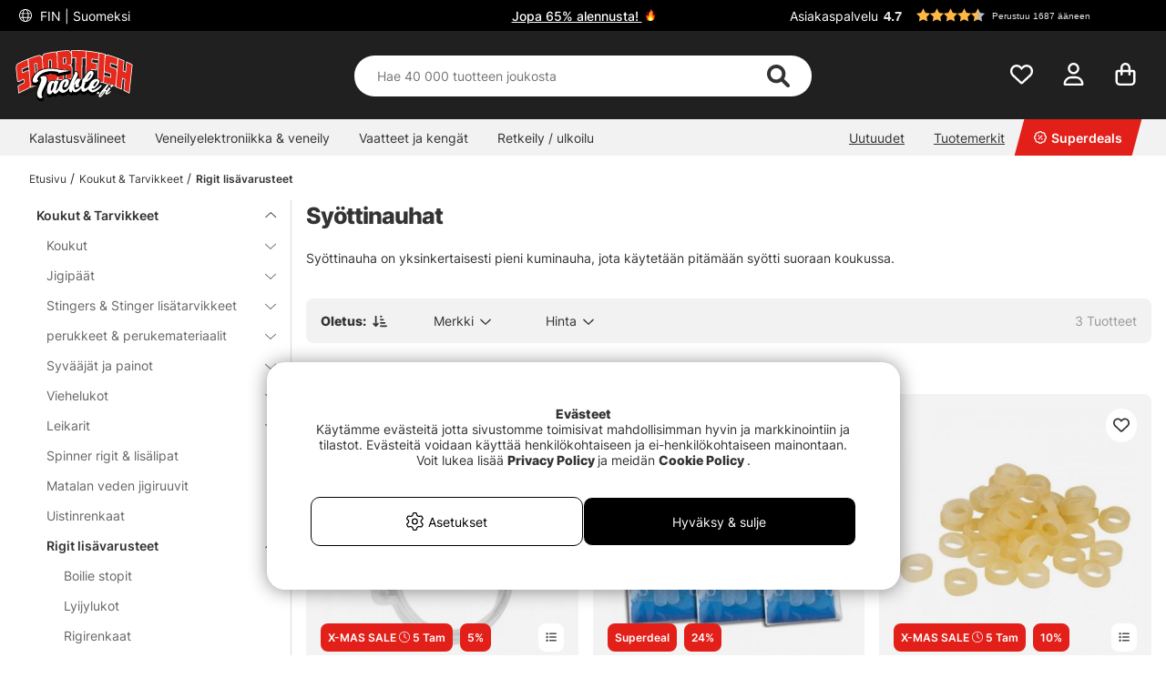

--- FILE ---
content_type: image/svg+xml
request_url: https://www.sportfiskeprylar.se/dokument/bibliotek/Image/LOGO/sportfiskeprylar_logo.svg
body_size: 9214
content:
<?xml version="1.0" encoding="utf-8"?>
<!-- Generator: Adobe Illustrator 22.1.0, SVG Export Plug-In . SVG Version: 6.00 Build 0)  -->
<svg version="1.1" baseProfile="tiny" id="Lager_1" xmlns="http://www.w3.org/2000/svg" xmlns:xlink="http://www.w3.org/1999/xlink"
	 x="0px" y="0px" viewBox="0 0 200 99" xml:space="preserve">
<g>
	<g>
		<g>
			<path fill="#020203" d="M199.65,25.78c-0.04-0.04-0.08-0.07-0.12-0.1c-13.75-7.89-28.76-12.97-28.76-12.97l0,0
				c-0.38-0.1-0.84,0.12-1.01,0.47c0,0-1.41,2.92-1.85,3.83c-0.05,0.1-0.2,0.06-0.2-0.05l0.25-4.62c0.02-0.35-0.2-0.68-0.54-0.79v0
				c0,0-14.36-4.75-24.04-6.43c-2.56-0.45-4.24-0.21-4.38-0.2L139,4.76c0.02-0.25-0.16-0.47-0.41-0.51
				C107-0.9,87.18,0.96,84.08,1.31c-0.25,0.03-0.43,0.24-0.43,0.48l0,0.33c-0.8-0.53-2.19-0.53-3.28-0.42
				C62.1,3.57,46.38,7.52,44.88,7.91c-0.59,0.16-2.5,0.62-3.75,2.72c-0.12,0.21-0.38,0.29-0.6,0.2c-1.02-0.44-2.89-0.88-4.97-0.22
				C16.54,16.65,5.73,22.8,5.33,23.02C1.66,25.13,0.21,27.5,0,31.79c-0.01,0.19,1.64,22.32,1.74,22.76c0,0,0.26,2.28,1.42,3.41
				c0.14,0.13,0.28,0.25,0.43,0.36c0.29,0.2,0.25,0.64-0.05,0.81c-0.57,0.32-1.21,0.68-1.21,0.68c-0.26,0.15-0.42,0.44-0.4,0.74
				l1.11,14.69c0.02,0.42,0.26,0.79,0.62,0.99l5.58,2.61c0.3,0.17,0.67,0.17,0.97,0c12.43-6.6,26.99-11.71,26.99-11.71
				c0.32-0.12,0.53-0.43,0.52-0.77l-0.61-8.59c-0.02-0.21,0.11-0.41,0.31-0.49c1.18-0.44,2.59-1.06,3.76-1.67
				c0.28-0.14,0.61,0.01,0.69,0.31c0.5,2.06,1.77,9.86,6.83,8.17c0.44-0.15,28.58-10.35,68.37-5.88c0,0,1.24,0.3,1.27-0.99l0.1-5.83
				l0.17-9.52c0.01-0.42,0.37-0.74,0.79-0.7c0.61,0.06,1.79,0.16,2.4,0.23c0.42,0.05,0.75,0.41,0.75,0.84v15.93
				c0,0.34,0.25,0.63,0.58,0.68c0,0,29.45,0.84,66.04,20.04c0.4,0.21,0.87,0.22,1.27,0.01l5.01-3.31c0.28-0.15,0.47-0.44,0.49-0.76
				L200,26.47C200.02,26.23,199.77,25.91,199.65,25.78z"/>
			<g>
				<path fill="#E52A1E" d="M197.3,39.16c0.31-3.85,0.62-7.71,0.94-11.57c-3.47-1.91-6.99-3.71-10.56-5.39
					c-1.3-0.61-2.6-1.21-3.9-1.79c-1.2-0.53-2.41-1.05-3.62-1.56c-0.09-0.04-0.18-0.08-0.28-0.12c-2.9-1.21-5.82-2.35-8.77-3.42
					c-2.16,4.47-4.31,8.96-6.45,13.48c0.28-5.14,0.56-10.28,0.84-15.42c-2.86-0.94-5.73-1.81-8.62-2.62
					c-0.23-0.06-0.45-0.13-0.68-0.19c-4.45-1.23-8.95-2.31-13.47-3.23c-2.93-0.6-4.68-0.59-5.69,0.88c0.02-0.65,0.04-1.3,0.06-1.95
					c-16.11-2.3-33.46-4.08-51.5-2.81c0.01,1.19,0.02,2.39,0.03,3.58c-1.09-2.14-2.95-3.44-5.46-3.21
					c-5.63,0.51-11.23,1.24-16.8,2.18c0.01,0.57,0.03,1.15,0.04,1.72c-0.78-0.95-1.87-1.4-3.08-1.18
					c-5.17,0.96-10.3,2.11-15.39,3.46c-1.85,0.49-3.29,2.57-3.71,5.01c-1.11-2.09-3.02-3.12-5.55-2.32
					c-5.2,1.65-24.5,9.54-28.69,11.64c-4.78,2.43-5.94,4.19-5.36,11.96c0.4,5.28,0.79,10.56,1.19,15.83
					c0.21,2.83,1.22,3.04,2.78,2.19c2.26-1.23,4.53-2.4,6.82-3.53c0.54-0.27,0.76,0.03,0.78,1.08c0.07,1.1,0.15,2.2,0.22,3.31
					c0.12,1-0.07,1.25-0.48,1.45c-3.17,1.57-6.31,3.23-9.41,4.99c0.29,3.85,0.58,7.71,0.87,11.56c4.49-2.58,9.07-4.95,13.72-7.12
					c2.28-1.06,3.58-1.97,4.25-3.57c0.03,0.54,0.06,1.08,0.1,1.61c2.99-1.29,6-2.51,9.04-3.64c-0.18-3.43-0.36-6.85-0.54-10.28
					c2.07-0.76,4.15-1.49,6.24-2.18c2.1-0.69,3.98-2.15,5.03-4.68c0.11,2.46,0.21,4.92,0.32,7.38c0.15,3.51,1.97,5.43,4.2,4.81
					c4.91-1.36,9.85-2.52,14.84-3.49c1.17-0.23,2.18-1.06,2.88-2.31c0.01,0.59,0.03,1.17,0.04,1.76c3.13-0.56,6.27-1.04,9.43-1.45
					c-0.09-5.28-0.19-10.55-0.28-15.83c2.69-0.84,3.95-0.25,3.99,2.42c0.06,4.32,0.13,8.63,0.19,12.95
					c3.18-0.35,6.36-0.62,9.55-0.81c-0.04-5.46-0.08-10.92-0.11-16.38c-0.03-4.13-1.67-5.22-3.48-5.4c1.4-0.23,3.02-1.9,3-4.34
					c-0.02-2.59-0.04-5.18-0.06-7.76c1.72-0.1,3.44-0.19,5.16-0.25c0.04,11.32,0.07,22.64,0.11,33.96
					c3.39-0.13,6.77-0.17,10.16-0.12c0.06-11.32,0.11-22.64,0.17-33.96c1.75,0.02,3.5,0.07,5.26,0.13v0
					c-0.1,11.32-0.21,22.64-0.31,33.96c3.15,0.12,6.29,0.32,9.43,0.59c0.1-5.8,0.19-11.59,0.29-17.39c2.9,0.25,4.67,0.41,7.56,0.78
					l0.29-10.69c-2.93-0.37-4.73-0.54-7.68-0.79c0.03-1.95,0.07-3.9,0.1-5.85c1.33,0.09,6.97,0.64,9.36,0.97
					c-0.05,1.96-0.68,28.17-0.82,33.97c9.47,0.93,19.32,3.15,23.77,4.68c2.3,0.61,3.67,0.69,4.52-0.21
					c-0.02,0.48-0.05,0.96-0.07,1.44c3.01,0.87,5.99,1.81,8.96,2.84c0.15-2.74,0.3-5.47,0.45-8.21c0.78-1.59,1.56-3.17,2.34-4.75
					c0.66,4.88,1.31,9.77,1.95,14.66c12.28,4.04,22.75,9.85,26.78,12.63c0.31-3.85,0.62-7.71,0.94-11.56
					c-3.02-1.72-6.09-3.36-9.18-4.9c0.04-0.46,0.33-4.39,0.44-5.9c2.79,1.38,5.54,2.83,8.27,4.35c0.29-3.58,0.57-7.16,0.86-10.75
					c-2.75-1.52-5.53-2.97-8.34-4.34c0.14-1.96,0.29-3.92,0.43-5.89C191.1,35.84,194.22,37.46,197.3,39.16z M17.92,37.19
					c-2.16,0.95-4.3,1.94-6.42,2.98c-0.5,0.25-0.69-0.23-0.71-1.16c-0.07-1.06-0.14-2.13-0.22-3.19c-0.11-0.99,0.02-1.3,0.53-1.55
					c3.08-1.49,6.19-2.89,9.33-4.21c0.14,2.28,0.27,4.56,0.41,6.84C20.22,36.46,19.29,36.59,17.92,37.19z M32.43,38.95
					c-0.67,0.24-1.34,0.47-2.01,0.72c-0.24-4.55-0.48-9.11-0.72-13.66c0.65-0.23,1.29-0.46,1.94-0.69c1.34-0.46,1.6-0.55,1.73,2.08
					c0.15,2.92,0.29,5.85,0.44,8.77C33.91,38,33.67,38.52,32.43,38.95z M54.88,41.87c-0.71,0.14-1.43,0.25-2.12,0.48
					c-0.95,0.32-1.08-0.23-1.11-1.24c-0.23-6.51-0.46-13.02-0.69-19.53c-0.03-0.94,0.04-1.52,0.84-1.71c0.8-0.19,1.6-0.37,2.41-0.55
					c0.8-0.18,0.91,0.37,0.94,1.31c0.21,6.51,0.42,13.02,0.63,19.53C55.81,41.12,55.73,41.71,54.88,41.87z M75.63,24.97
					c-0.68,0.08-1.35,0.16-2.03,0.24c-0.06-3.19-0.11-6.38-0.17-9.57c0.7-0.09,1.39-0.17,2.09-0.25c1.55-0.17,1.73-0.19,1.73,3.27
					c0.02,1.23,0.04,2.47,0.06,3.7C77.37,24.24,76.98,24.81,75.63,24.97z M146.11,38.1c-0.04,0.98-0.07,1.96-0.11,2.94
					c0.04,1.15-0.19,1.27-0.65,1.16c-3.1-0.72-6.21-1.37-9.34-1.94c0.07-2.13,0.14-4.25,0.2-6.38c0.45,0.44,1.05,0.69,1.78,0.83
					c2.5,0.48,4.98,1,7.46,1.57C146.08,36.42,146.25,36.91,146.11,38.1z M155.3,29.29c-0.63-1.55-7.36-3.24-9.65-3.76
					c-0.57-0.13-0.69-0.76-0.59-1.73c0.04-0.94,0.08-1.88,0.12-2.83c-0.03-1.22,0.11-1.46,0.7-1.33c3.28,0.74,6.54,1.56,9.77,2.47
					C155.55,24.34,155.4,27.05,155.3,29.29z M177.21,59.23c-0.23-1.54-2.94-19.37-4.1-26.71c2.24-4.37,4.48-8.72,6.73-13.04
					C179.72,21.16,177.23,58.97,177.21,59.23z"/>
				<g>
					<path fill="#FFFFFF" d="M31.58,23.84c-0.65,0.23-2.62,0.93-2.96,1.05c0.03,0.49,0.86,16.13,0.89,16.63
						c0.33-0.12,2.34-0.85,3.01-1.09c1.78-0.62,2.46-1.94,2.33-4.6c-0.14-2.92-0.29-5.85-0.43-8.77
						C34.23,23.52,33.43,23.2,31.58,23.84z M33.82,36.18c0.09,1.82-0.15,2.34-1.39,2.78c-0.67,0.24-1.34,0.47-2.01,0.72l-0.72-13.66
						c0.65-0.23,1.29-0.46,1.94-0.69c1.34-0.46,1.6-0.55,1.73,2.08L33.82,36.18z"/>
					<path fill="#FFFFFF" d="M54.15,17.85c-0.8,0.18-1.61,0.36-2.41,0.55c-1.29,0.3-1.91,1.47-1.83,3.44
						c0.24,6.51,0.47,13.02,0.71,19.53c0.07,1.98,0.75,2.82,2.01,2.52c0.79-0.19,1.57-0.37,2.36-0.55c1.27-0.29,1.88-1.43,1.82-3.4
						c-0.2-6.51-0.41-13.02-0.61-19.53C56.14,18.43,55.45,17.56,54.15,17.85z M55.77,40.16c0.03,0.94-0.04,1.52-0.83,1.7
						c-0.79,0.18-1.58,0.36-2.37,0.55c-0.79,0.19-0.89-0.35-0.93-1.29c-0.23-6.51-0.46-13.02-0.69-19.53
						c-0.03-0.94,0.04-1.52,0.84-1.71c0.8-0.19,1.6-0.37,2.41-0.55c0.8-0.18,0.91,0.37,0.94,1.31
						C55.35,27.14,55.56,33.65,55.77,40.16z"/>
					<path fill="#FFFFFF" d="M75.5,13.91c-0.7,0.08-2.81,0.34-3.17,0.39c0.01,0.49,0.22,12.03,0.23,12.53
						c5.83-0.4,5.83-1.04,5.82-4.41c-0.02-1.56-0.04-3.13-0.07-4.69C78.27,14.19,77.45,13.69,75.5,13.91z M77.32,22.52
						c0.03,1.75-0.37,2.29-1.68,2.44c-0.68,0.08-1.35,0.16-2.03,0.24c-0.06-3.19-0.11-6.38-0.17-9.57c0.7-0.09,1.39-0.17,2.09-0.25
						c1.41-0.16,1.68-0.18,1.72,2.44C77.27,19.4,77.29,20.96,77.32,22.52z"/>
					<path fill="#FFFFFF" d="M197.3,39.16c0.31-3.85,0.62-7.71,0.94-11.57c-3.47-1.91-12.1-6.96-27.12-12.27
						c-2.16,4.47-4.31,8.96-6.45,13.48c0.28-5.14,0.56-10.28,0.84-15.42c-8.41-3.05-18.24-5.11-22.77-6.04
						c-2.93-0.6-4.68-0.59-5.69,0.88c0.02-0.65,0.04-1.3,0.06-1.95c-25.18-4.5-42.62-3.49-51.5-2.81c0.01,1.19,0.02,2.39,0.03,3.58
						c-1.09-2.14-2.95-3.44-5.46-3.21c-5.63,0.51-11.23,1.24-16.8,2.18c0.01,0.57,0.03,1.15,0.04,1.72
						c-0.78-0.95-1.87-1.4-3.08-1.18c-5.17,0.96-10.3,2.11-15.39,3.46c-1.85,0.49-3.29,2.57-3.71,5.01
						c-1.11-2.09-3.02-3.12-5.55-2.32C30.48,14.36,19.28,17.98,7,24.35c-4.78,2.43-5.94,4.19-5.36,11.96
						c0.4,5.28,0.79,10.56,1.19,15.83c0.21,2.83,1.22,3.04,2.78,2.19c2.26-1.23,4.53-2.4,6.82-3.53c0.54-0.27,0.76,0.03,0.78,1.08
						c0.07,1.1,0.15,2.2,0.22,3.31c0.12,1-0.07,1.25-0.48,1.45c-3.17,1.57-6.31,3.23-9.41,4.99c0.29,3.85,0.58,7.71,0.87,11.56
						c4.49-2.58,9.07-4.95,13.72-7.12c2.28-1.06,3.58-1.97,4.25-3.57c0.03,0.54,0.06,1.08,0.1,1.61c2.99-1.29,6-2.51,9.04-3.64
						c-0.18-3.43-0.36-6.85-0.54-10.28c2.07-0.76,4.15-1.49,6.24-2.18c2.1-0.69,3.98-2.15,5.03-4.68c0.11,2.46,0.21,4.92,0.32,7.38
						c0.15,3.51,1.97,5.43,4.2,4.81c4.91-1.36,9.85-2.52,14.84-3.49c1.17-0.23,2.18-1.06,2.88-2.31c0.01,0.59,0.03,1.17,0.04,1.76
						c3.13-0.56,6.27-1.04,9.43-1.45c-0.09-5.28-0.19-10.55-0.28-15.83c2.15-0.67,3.95-0.25,3.99,2.42
						c0.06,4.32,0.13,8.63,0.19,12.95c3.18-0.35,6.36-0.62,9.55-0.81c-0.04-5.46-0.08-10.92-0.11-16.39
						c-0.03-4.13-1.67-5.22-3.48-5.4c1.4-0.23,3.02-1.9,3-4.34c-0.02-2.59-0.04-5.18-0.06-7.76c1.72-0.1,3.44-0.19,5.16-0.25
						c0.04,11.32,0.07,22.64,0.11,33.96c3.39-0.13,6.77-0.17,10.16-0.12c0.06-11.32,0.11-22.64,0.17-33.96
						c1.75,0.02,3.5,0.07,5.26,0.13c0,0.33-0.21,22.97-0.31,33.96c3.15,0.12,6.29,0.32,9.43,0.59c0.1-5.8,0.19-11.59,0.29-17.39
						c2.9,0.25,4.67,0.41,7.56,0.78l0.29-10.69c-2.93-0.37-4.73-0.54-7.68-0.79c0.03-1.95,0.07-3.9,0.1-5.85
						c1.33,0.09,6.97,0.64,9.36,0.97c-0.05,1.96-0.68,28.17-0.82,33.97c2.95,0.39,12.62,1.52,23.77,4.68
						c2.3,0.61,3.67,0.69,4.52-0.21c-0.02,0.48-0.05,0.96-0.07,1.44c3.01,0.87,5.99,1.81,8.96,2.84c0.15-2.74,0.3-5.47,0.45-8.21
						c0.78-1.59,1.56-3.17,2.34-4.75c0.66,4.88,1.31,9.77,1.95,14.66c3.07,1.15,15.63,6.21,26.78,12.63
						c0.31-3.85,0.62-7.71,0.94-11.56c-3.02-1.72-6.09-3.36-9.18-4.9c0.04-0.46,0.33-4.39,0.44-5.9c2.79,1.38,5.54,2.83,8.27,4.35
						c0.29-3.58,0.57-7.16,0.86-10.75c-2.75-1.52-5.53-2.97-8.34-4.34c0.14-1.96,0.29-3.92,0.43-5.89
						C191.1,35.84,194.22,37.46,197.3,39.16z M155.15,28.43c-1.18-1.18-7.43-2.44-9.49-2.91c-0.49-0.11-0.65-0.59-0.62-1.34
						c0.05-1.25,0.1-2.5,0.15-3.76c0.03-0.75,0.21-0.9,0.71-0.79c3.16,0.72,6.31,1.51,9.44,2.38L155.15,28.43z M136.21,33.88
						c0.45,0.44,1.05,0.69,1.78,0.83c2.5,0.48,4.98,1,7.46,1.57c0.53,0.12,0.73,0.49,0.7,1.3c-0.05,1.29-0.1,2.59-0.16,3.88
						c-0.03,0.75-0.25,0.82-0.65,0.73c-3.1-0.72-6.21-1.37-9.34-1.94C136.08,38.13,136.15,36,136.21,33.88z M21.61,61.81
						c-0.42,1.03-1.43,1.79-3.57,2.78c-4.34,2.02-8.61,4.21-12.81,6.59c-0.21-2.86-0.43-5.73-0.64-8.59
						c2.79-1.56,5.61-3.05,8.46-4.46c0.96-0.47,1.47-1.63,1.37-3.11c-0.09-1.3-0.17-2.59-0.26-3.89c-0.11-1.61-0.81-2.31-1.83-1.81
						c-2.3,1.13-4.57,2.3-6.83,3.53c-1.18,0.64-1.6,0.56-1.73-1.23c-0.39-5.28-0.79-10.55-1.18-15.83c-0.26-3.5-0.13-5.5,0.43-6.69
						c0.62-1.29,2.01-2.23,4.08-3.27c4.03-2.02,8.12-3.9,12.26-5.64c0.17,2.86,0.35,5.72,0.52,8.58c-2.99,1.26-5.95,2.6-8.88,4.01
						c-1.01,0.49-1.53,1.66-1.43,3.2c0.09,1.26,0.17,2.51,0.26,3.77c0.14,1.97,1.04,2.25,1.77,1.89c2.12-1.03,4.27-2.01,6.41-2.98
						c2.81-1.26,2.81-0.13,3.07,3.01c0.38,4.47,0.54,8.95,0.81,13.42C22.09,58.34,22.11,60.59,21.61,61.81z M20.43,30.06
						c0.14,2.28,0.27,4.56,0.41,6.84c-0.63-0.44-1.55-0.31-2.92,0.3c-2.16,0.95-4.3,1.94-6.42,2.98c-0.45,0.22-0.65-0.14-0.7-0.89
						c-0.09-1.26-0.17-2.51-0.26-3.77c-0.05-0.75,0.1-1.02,0.55-1.24C14.18,32.78,17.29,31.38,20.43,30.06z M37.15,46.55
						c-2.09,0.69-6.92,2.42-7.25,2.54c0.03,0.49,0.39,7.35,0.55,10.28c-2.38,0.9-4.74,1.85-7.09,2.85
						c-0.84-14.21-1.68-28.42-2.52-42.63c4.91-2,9.88-3.8,14.92-5.4c2.89-0.91,4.96,0.92,5.44,4.62c0.29,6.8,0.59,13.6,0.88,20.4
						C41.94,43.1,40.29,45.52,37.15,46.55z M61.56,50.57c-4.99,0.97-9.95,2.13-14.86,3.49c-1.73,0.48-3.01-1-3.12-3.63
						c-0.16-3.81-1.41-33.21-1.43-33.82c-0.1-2.4,1.15-4.66,2.86-5.12c5.08-1.35,10.21-2.5,15.37-3.46
						c1.55-0.29,2.77,0.85,3.11,2.76C63.8,22.7,64.1,34.6,64.4,46.51C64.17,48.68,63.08,50.28,61.56,50.57z M83.72,25.53
						c-0.88,0.4-1.76,0.8-2.64,1.22c-1.41,0.68-1.66,0.44,0.01,0.95c0.86,0.26,1.73,0.51,2.59,0.78c1.79,0.57,2.3,0.73,2.53,3.99
						c0.04,4.97,0.08,9.94,0.12,14.91c-2.49,0.16-4.98,0.37-7.46,0.63c-0.05-3.82-0.11-7.65-0.16-11.47
						c-0.06-4.37-3.23-4.03-4.26-3.89c-0.15,0.02-1.51,0.2-1.87,0.25c0.01,0.49,0.02,0.99,0.03,1.48c0.09,4.78,0.18,9.57,0.27,14.35
						c-2.46,0.33-4.91,0.71-7.35,1.13c-0.03-1.12-1.02-41.48-1.05-42.53c5.21-0.86,10.45-1.53,15.71-2
						c3.28-0.29,5.42,2.44,5.46,6.86c0.03,3.52,0.06,7.05,0.09,10.57C85.7,24.22,84.46,25.1,83.72,25.53z M107.6,13.19
						c-1.75-0.07-5.96-0.14-6.32-0.14c0,0.49-0.1,23.13-0.14,33.96c-2.69-0.02-5.38,0.01-8.06,0.1
						c-0.03-10.83-0.08-33.46-0.08-33.96c-0.36,0.01-4.51,0.18-6.23,0.28c-0.02-2.85-0.04-5.7-0.06-8.55
						c6.98-0.42,13.98-0.5,20.97-0.24C107.65,7.48,107.62,10.33,107.6,13.19z M126.69,14.77c-2.4-0.33-10.09-1.02-10.45-1.05
						c-0.01,0.49-0.13,8.31-0.14,8.8c0.36,0.03,4.53,0.36,7.28,0.7l-0.26,7.73c-2.73-0.34-6.79-0.67-7.14-0.69
						c-0.01,0.49-0.19,12.08-0.28,17.39c-2.44-0.2-4.89-0.35-7.33-0.46c0.1-10.49,0.41-41.09,0.43-42.51
						c6.71,0.18,14.18,1.03,18.11,1.53C126.83,9.06,126.76,11.91,126.69,14.77z M126.91,48.87c0.27-10.83,1-39.18,1.09-42.52
						c2.67,0.35,5.33,0.76,7.98,1.21c-0.44,14.18-0.89,28.36-1.33,42.54C132.08,49.64,129.5,49.23,126.91,48.87z M149.66,53.41
						c-4.58-1.3-9.26-2.25-13.93-3.11c0.09-2.85,0.18-5.71,0.28-8.56c3.11,0.57,6.2,1.21,9.28,1.93c1.03,0.24,1.68-0.49,1.74-1.96
						c0.05-1.29,0.11-2.59,0.16-3.88c0.07-1.61-0.58-2.77-1.68-3.03c-2.48-0.57-4.97-1.1-7.47-1.57c-1.31-0.25-1.74-0.63-1.68-2.41
						c0.17-5.26,0.34-10.51,0.51-15.77c0.11-3.49,0.47-5.28,1.19-6c0.79-0.78,2.36-0.68,4.62-0.22c4.39,0.9,8.75,1.95,13.08,3.13
						c-0.13,2.86-0.27,5.71-0.4,8.57c-3.12-0.86-6.26-1.65-9.42-2.36c-1.1-0.25-1.76,0.5-1.82,2.04c-0.05,1.25-0.1,2.5-0.14,3.76
						c-0.07,1.97,0.82,2.87,1.61,3.05c2.29,0.52,4.57,1.08,6.84,1.68c1.33,0.35,2.1,0.81,2.42,1.41c0.2,0.37,0.31,0.93,0.35,1.75
						c-0.29,6.16-0.58,12.32-0.87,18.48C154.07,53.07,154.12,54.68,149.66,53.41z M168.58,59.45c-0.59-4.52-2.12-15.96-2.28-17.17
						c-0.44,0.89-3.77,7.64-3.81,7.74c-0.01,0.13-0.26,4.87-0.38,7.11c-2.31-0.78-4.63-1.51-6.96-2.2
						c0.07-1.43,1.73-36.01,2.04-42.58c2.41,0.68,4.82,1.41,7.21,2.18c-0.25,4.65-0.96,17.94-1.07,19.95
						c0.74-1.56,6.28-13.21,8.33-17.45c2.25,0.83,4.49,1.69,6.72,2.6c-2.03,3.92-6.26,12.16-6.34,12.32
						c0.04,0.23,4.36,28.13,4.75,30.83C174.06,61.61,171.33,60.5,168.58,59.45z M173.11,32.52c2.24-4.37,4.48-8.72,6.73-13.04
						c-0.11,1.68-2.61,39.49-2.62,39.75C176.98,57.68,174.27,39.85,173.11,32.52z M194.8,45.5c-0.21,2.59-0.41,5.18-0.62,7.78
						c-2.42-1.33-7.98-4.14-8.3-4.3c-0.04,0.49-0.62,8.36-0.66,8.86c0.32,0.16,6.49,3.32,9.21,4.85c-0.23,2.86-0.46,5.73-0.69,8.59
						c-3.47-1.97-8.74-4.73-15.8-7.98c0.1-1.47,2.76-41.22,2.85-42.65c6.76,2.87,13.21,6.19,16.37,7.91
						c-0.23,2.87-0.46,5.73-0.69,8.6c-2.77-1.52-9.06-4.64-9.39-4.8c-0.04,0.49-0.61,8.36-0.64,8.85
						C186.76,41.37,192.36,44.17,194.8,45.5z"/>
				</g>
			</g>
		</g>
	</g>
	<g>
		<path fill="#020203" d="M168.28,58.49c-0.4-0.5-3.88-3.74-6.14-3.89c-0.04,0-0.08,0-0.13,0c-0.42,0-2.56,0.15-6.09,2.82
			c-0.05-0.73-0.26-1.43-0.63-2.08c-0.02-0.04-2.48-4.24-7.08-4.71c-0.04,0-0.08-0.01-0.12-0.01c-0.71,0-1.89,0.61-2.25,2.27
			c-0.17,0.78-0.45,1.58-0.83,2.4c-0.49-1.39-2.15-4.17-7.61-4.96c-0.11-0.02-0.23-0.02-0.34-0.02c-0.41,0-0.95,0.11-1.45,0.59
			c-1.47-1.06-3.26-1.6-5.32-1.6c-0.96,0-1.83,0.12-2.53,0.26c1.59-2.17,3.93-6.01,3.04-9.9c-0.62-2.69-2.68-4.91-6.15-6.61
			c-0.65-0.32-1.41-0.49-2.19-0.49c-1.67,0-3.42,0.73-5.19,2.18c-6.63,5.43-9.85,10.44-10.91,12.1c-0.87,0.09-1.63,0.54-2.27,1.34
			c-1.34-1.01-4.06-1.92-5.67-1.98l-0.02,0l-0.02,0c-0.06,0-0.59,0.03-0.87,0.07c-1.27,0.23-2.16,1.11-2.34,2.3
			c-0.1,0.52-0.33,1.2-0.52,1.75c-0.57,1.61-1.18,3.16-1.81,4.56c0.08-1.22-0.04-2.48-0.41-3.37c-0.36-0.87-0.92-1.58-1.67-2.13
			l-0.03-0.02c-0.63-0.46-1.69-1.24-4.46-1.74c-0.83-0.15-1.47-0.22-2-0.22c-1.51,0-2.27,0.6-2.78,1.66
			c-1.28-0.91-3.95-1.48-6.33-1.82l-0.04-0.01c-0.1-0.01-0.23-0.03-0.37-0.03c-0.82,0-1.87,0.41-5.49,5.06
			c-0.44-1.11-1.45-2.29-3.86-3.43c-1.07-0.5-2.8-0.85-4.22-0.85c-0.73,0-1.31,0.09-1.74,0.28c-0.63,0.28-1.63,1.21-1.36,2.95
			c0.09,0.57,0.12,1.21,0.1,1.88c-0.09,0.05-0.23,0.12-0.35,0.17c-0.78-1.27-2.33-2.54-4.53-2.55c-0.13,0-0.27,0-0.4,0.01
			c-0.02,0-0.04,0-0.08,0c-2.92,0.06-5.58,2.31-7.44,4.4c-0.85-0.95-2.64-2.27-5.08-2.27c-1.28,0-2.6,0.36-3.93,1.06
			c-0.64,0.34-1.6,1.52-0.69,3.58l0.02,0.05l0.03,0.04c0.15,0.27,0.05,1.6-0.21,2.88c-0.07,0.35-0.32,1.15-0.64,2.17
			c-1.23,3.92-3.79,12.08-4.13,19.59c-0.31,6.9,0.69,11.46,3.05,13.93c1.34,1.41,3.14,2.12,5.32,2.12c0.26,0,0.54-0.01,0.81-0.03
			l0.04,0l0.03-0.01c0.13-0.03,3.19-0.65,4.02-2.9c0.52-1.41,0.05-3.07-1.41-4.94c-1.38-3.62-0.96-6.22-0.62-7.76
			c1.86,1.12,3.63,1.69,5.26,1.69c3.92,0,7.02-3.2,9.24-9.52c0.98,3.79,2.54,5.94,3.75,6.63c-1.3,3.56-1.09,7.14,0.61,9.67
			c2.19,3.27,6.23,3.96,9.23,3.96c2.98,0,6.53-0.64,10.57-1.92c0.38,1.37,1.66,2.14,3.62,2.14c0.76,0,1.47-0.11,1.92-0.2
			c1.03,1.46,3.22,2.32,5.97,2.32c3.13,0,6.36-1.08,8.8-2.91c1,2.33,3.01,3.6,5.76,3.6c2.4,0,7.51-1.04,14.7-8.02
			c1.45-1.41,1.63-3.56,1.07-4.96c-0.43-1.06-1.26-1.67-2.27-1.67c-0.15,0-0.31,0.01-0.47,0.04c0.15-0.37,0.36-0.78,0.46-1
			c0.17-0.34,0.26-0.52,0.3-0.67c0.12-0.43,0.16-0.87,0.13-1.32c0.12,0.01,0.23,0.01,0.35,0.01c2.14,0,3.83-1.22,4.73-2.01
			c0.59,1.18,1.97,2.4,5.16,2.4c2.34,0,4.91-0.66,6.19-1.1c0.83,2.82,4.27,4.23,6.16,4.23c0.64,0,1.13-0.14,1.47-0.43
			c0.39-0.28,0.5-0.81,0.7-1.74c0.24-1.13,0.61-2.84,1.65-4.96c0.53-1.17,1.57-2.75,3.62-4.07c-0.04,1.5,0.51,2.82,1.6,3.81
			c0.79,0.71,1.95,1.08,3.46,1.08c2.36,0,4.96-0.89,6.04-1.52c1.2-0.7,1.76-1.87,0.81-5.52c0.74-1.84,3.06-3.48,3.84-4.03
			c0.12-0.09,0.21-0.15,0.27-0.2c0.74-0.57,2.01-1.64,2.14-2.41c0-0.03,0.01-0.07,0.02-0.12C169.39,61.46,169.18,59.63,168.28,58.49
			z M117.16,59.14c-0.44,0.85-0.89,1.75-1.09,2.21c-0.31,0.33-1.91,1.98-5.1,3.78c0.57-1.16,1.34-2.75,1.96-4.02
			C113.6,60.83,115.48,60.02,117.16,59.14z M100.06,73.26c-0.06,0-0.12,0-0.18,0c-0.58,0-1.33,0.04-2.13,0.18
			c0.62-1.18,1.37-2.74,2.01-4.1C99.78,71.46,99.92,72.61,100.06,73.26z M76.01,74.52c-4.17,0.4-7.04,1.18-8.75,1.78
			c-0.03-1.06-0.43-2.42-0.74-3.33c-0.32-0.99,1.37-3.38,2.15-4.46c1.2,2.64,3.06,3.23,4.48,3.23c1.05,0,2.02-0.31,2.75-0.64
			C75.83,72.39,75.82,73.63,76.01,74.52z"/>
		<g>
			<path fill="#FFFFFF" d="M85.04,86.6c-1.28-0.16-2.28,0.44-2.41,1.46c-0.13,0.99,0.65,1.85,1.93,2.02
				c1.35,0.17,2.28-0.46,2.41-1.46C87.1,87.6,86.31,86.77,85.04,86.6z"/>
			<path fill="#FFFFFF" d="M166.58,59.09c-0.3-0.41-0.73-0.83-1.28-1.24c-0.55-0.41-1.12-0.79-1.71-1.14
				c-0.59-0.34-0.99-0.55-1.19-0.64c-0.34-0.12-0.85-0.05-1.52,0.22c-0.67,0.27-6.37,2.66-11.77,8.54c0.31-0.46,3.03-3.94,3.58-4.8
				l1.21-1.73c1.42-1.36-1.22-5.34-5.6-6.27c-0.26-0.06-0.45,0.27-0.53,0.68c-0.31,1.45-0.92,2.9-1.81,4.37
				c-0.89,1.47-1.84,2.9-2.86,4.27c-0.99,1.35-1.78,2.77-2.4,4.25c-0.53,0.45-1.08,0.92-1.67,1.43c-0.78,0.68-1.52,1.31-2.23,1.89
				c-0.71,0.59-1.38,1.08-2,1.49c-0.62,0.41-1.1,0.61-1.44,0.62c-0.2,0-0.1-0.46,0.32-1.37c0.42-0.91,4.72-8.78,8.86-12.52
				c0.48-0.44,0.6-0.94,0.58-1.44c-0.12-2.24-5.9-5.15-6.3-3.79c-0.49,0.84-1.45,2.92-1.93,3.77c0.03-0.61,0.78-2.05,0.16-2.96
				c-0.33-0.49-0.75-0.99-1.53-1.34c-1.61-0.65-3.14-0.73-4.62-0.66c-7.26,0.35-11.11,11.03-11.46,11.88
				c-3.35,2.82-7.15,4.65-8.02,4.75c-1.06,0.03-1.37-0.32-1.51-0.75c-0.15-0.43-0.2-0.93-0.23-1.5c-0.14-2.84,2.51-7.34,3.1-8.45
				c-0.88,0.01-3.17-0.33-4.06-0.88c1.4,0.1,3.65,0.04,5.46-0.57c1.82-0.62,3.67-1.55,5.58-2.8c1.91-1.25,3.75-2.8,5.53-4.65
				c1.77-1.85,3.2-4,4.27-6.46c0.54-1.3,0.67-2.43,0.37-3.37c-0.3-0.94-0.82-1.72-1.55-2.31c-0.74-0.59-1.55-1.01-2.43-1.25
				c-0.88-0.24-1.58-0.32-2.09-0.24c-0.98,0.15-2.13,0.7-3.44,1.64c-1.31,0.94-2.64,2.11-4,3.5c-1.36,1.39-2.69,2.94-3.98,4.64
				c-1.29,1.7-2.44,3.38-3.45,5.03c0-0.11,0.01-0.21,0.01-0.32c-0.11-1.5-2.21,0.39-3.18,1.63c-0.64-1.04-3.35-2.77-6.04-2.59
				c-0.42,0.03-0.64,0.28-0.68,0.61c-1.01,3.49-3.32,8.63-4.87,11.39c0,0-0.01,0.01-0.01,0.01c-1.13,2.27-3.61,5.89-8.08,8.92
				c-0.2,0.04-0.16-0.42,0.05-1.41c1.04-4.92,4.95-12.38,6-14.04c0,0,0.48-0.58,0.25-1.52c-0.39-1.62-6.82-4.01-7.05-2.43
				c-1.99,3.58-3.45,9.77-3.45,9.77s-2.52,2.26-3.01,2.15s-0.62-3.87,3.39-10.06c0.23-0.32,0.22-0.57-0.3-0.91
				c-0.52-0.33-2.54-1.37-5.02-1.47c-0.36,0-1.45,0.21-3.08,2.59c-0.57,0.83-3.54,4.61-6.79,11.5c0.13-0.53,2.67-7.38,2.35-9.58
				c-0.27-1.92-4.22-4.48-7.19-3.7c-0.26,0.07-0.32,0.4-0.26,0.81c0.17,1.14,0.17,2.36,0.02,3.63c-1.75,0.53-2.29,0.95-3.34,1.57
				c0.42-1.94-4.2-8.05-12.07,3.48c0.5-1.42-1.16-6.63-7.19-3.96c-0.25,0.11-0.2,0.52,0.05,1.08c0.38,0.9,0.35,2.3-0.04,4.19
				c-0.39,1.89-6.25,17.37-4.56,27.86c0.3,1.86,1.03,3.33,2.31,4.05c2.23,1.25,6.01-0.19,5.45-1.65c-0.88-2.35-1.21-4.71-1.18-7.01
				c0.03-2.29,0.28-4.53,0.77-6.69c0.49-2.17,1.09-4.26,1.81-6.28c0.72-2.02,1.34-3.96,1.83-5.83c0.63-0.97,1.3-1.92,2.01-2.87
				c0.72-0.95,1.39-1.73,2.01-2.36c0.62-0.63,1.14-1.02,1.56-1.17c0.42-0.15,0.64,0.1,0.66,0.77c0,0.45,0,0.89,0,1.34
				c-1.16,1.11-2.27,2.29-3.32,3.55c-1.05,1.26-1.93,2.56-2.65,3.89c-0.72,1.33-1.21,2.68-1.58,4.01c-0.68,2.47-0.63,4.03,0.18,5
				c9.21,11.1,13.68-14.6,13.83-16.18c-2.02,1.48-3.95,2.61-5.89,4.14c1.52-1.63,3.39-3.29,5.63-4.93c0.88-0.65,5.06-3.25,6.07-3.84
				c-0.06,0.25-3.45,2.82-3.51,3.07c-0.1,0.39-0.09,0.43-0.2,0.82c-0.5,1.72-0.76,3.44-0.8,5.16c-0.04,1.72,0.06,3.28,0.27,4.7
				c0.22,1.42,0.53,2.61,0.92,3.59c0.39,0.98,0.8,1.59,1.2,1.87c1.47,1.05,4.22,1.32,4.46,0.22c0.03-0.03-0.05-0.61-0.22-1.73
				c-0.17-1.12-0.24-2.59-0.2-4.42c0.18-1.09,0.53-2.18,1.05-3.26c0.52-1.08,1.1-2.12,1.75-3.11c0.65-0.99,1.34-1.89,2.08-2.7
				c0.74-0.81,1.43-1.5,2.07-2.08c-0.12,0.16-0.33,0.55-0.6,1.18c-4.51,10.2,3.48,6.63,4.84,5.56c2.68-2.12,7.97-7.27,7.97-7.27
				s-4.41,5.42-4.83,6.21c0,0-5.12,14.1,4.67,9.81c0.66-0.29,3.78-1.87,6.04-4.54c-0.62,2.05-5.33,6.63-5.49,6.72
				c-2.52-0.08-15.5,0.34-19.62,3.49c-0.97,0.74-1.77,1.44-2.29,2.23c-0.52,0.79-0.82,1.58-0.92,2.36
				c-0.05,0.28-0.05,0.66-0.01,1.12c0.04,0.47,0.17,0.96,0.42,1.47c2.77,5.45,14.84,2.37,16.15,1.86c6.33-2.41,9.2-6.13,10.37-7.4
				c0,0-1.04-1.02-5.71-2.12c-0.15-0.04-0.32,0.02-0.42,0.13c-0.52,0.57-0.81,0.89-1.46,1.49c-0.72,0.67-1.53,1.3-2.4,1.88
				c-0.88,0.59-1.81,1.08-2.8,1.5c-0.99,0.41-8.95,2.38-10.31,0.3c-0.13-0.2-0.2-0.41-0.23-0.59c-0.02-0.12,0.04-0.37,0.18-0.73
				c1.42-3.59,13.25-4.78,17.49-4.33c1.75,0.19,3.18,0.37,4.25,0.7c1.07,0.33,2.11,0.75,2.76,1.12c0.34,0.2,2.08-1.68,2.08-1.68
				c-2.1,2.35-0.13,3.25,2.11,5.2l-0.45,0.2c-1.25,0.56-2.35,1.21-3.32,1.97c-1.02,0.8-2.04,1.66-2.18,2.82
				c-0.73,6.2,8.16,5.5,11.7,0.96c2.77-3.56,0.48-5.44,0.48-5.44s-0.61-0.11-3.96,0.58c5.01-1.94,12.31-2.95,12.37-2.96
				c-2.58,0.75-4.46,1.43-4.55,1.55c-2.03,2.9-1.61,4.64-1.51,5.13c1.86,8.85,13.69,2.38,17.75-1.81c1.26-1.31,1.15-2.13-1.18-0.6
				c-2.56,1.68-6.41,3-8.69,3.46c-1.5,0.3-4.9-0.11-2.61-3.19c-0.11,0.25-0.13,0.49-0.06,0.74c0.07,0.24,0.25,0.46,0.55,0.65
				c0.3,0.19,0.73,0.37,1.32,0.42c2.35,0.23,7.63-4.7,8.08-5.18c2.19-2.32,0.84-4.24,0.42-4.59c0,0-3.94-4.95-12.1,2.47
				c-0.03,0.03-2.55,0.33-7.76,1.33c-2.15-1.74-3.24-2.29-3.23-2.57c0.08-0.59,2.89-2.36,5.27-2.17c0.45,0.04,0.59,0.26,0.5,0.57
				c-0.12,0.4-2.51,1.48-2,2.3c0.15,0.24,0.35,0.48,0.71,0.67c0.36,0.19,0.78,0.31,1.27,0.37c0.49,0.06,0.99,0.07,1.4-0.19
				c5.7-3.52,1.78-5.63,1.78-5.63c-5.42-3.31-11.75,2.35-11.81,2.32c-0.36-0.15-0.76-0.42-1.17-0.57c0,0,6.87-9.1,12.74-24.31
				c0.22,0.4,0.58,0.8,1.12,1.2c-9.58,23.14,4.03,17.78,4.03,17.78c7.6-3.45,12.14-8.19,13.25-9.05c-0.08,0.45-5.6,6.43-5.81,6.87
				c-0.36,0.75,0,1.38,0,1.38s3.99,9.95,11.51-1.54c-0.29,0.69-0.43,1.25-0.42,1.68c0.01,0.15-2.08,11.73,15.25-5.07
				c-0.02,0.16-3.99,4.79-4.37,5.35c-2.25,3.41,4.52,6.26,4.87,6.3c0,0,0.01,0,0.01,0c0.4,0.04,0.76-0.23,0.84-0.62
				c0.06-0.28,0.14-0.67,0.24-1.17c0.22-1.11,0.65-2.52,1.32-4.23c2.5-4.15,9.59-7.89,10.39-8.23c-0.17,0.11-0.5,0.42-0.98,0.91
				c-0.48,0.49-0.9,1.1-1.28,1.82c-0.37,0.72-0.58,1.49-0.62,2.32c-0.05,0.83,0.29,1.62,1,2.37c0.19,0.2,0.63,0.32,1.31,0.36
				c0.68,0.04,1.42,0.02,2.2-0.06c0.46-0.04,0.92-0.1,1.38-0.18c0.46-0.08,0.84-0.18,1.15-0.28c0.31-0.11,0.54-0.23,0.69-0.38
				c0.15-0.15,0.15-0.3,0.02-0.46c0,0-2.63-5.13,6.11-10.16C166.87,59.83,166.88,59.51,166.58,59.09z M118.9,43.64
				c0.76-1.01,1.48-1.8,2.15-2.36c0.67-0.56,1.24-0.8,1.68-0.73c1.28,0.28-1.4,7.05-9.49,10.91
				C114.03,50.09,118.15,44.65,118.9,43.64z M46.12,73.1c-0.09,0.02-0.27-0.06-0.32-0.42c-0.44-2.79,3.39-6.06,4.28-7.13
				C50.01,68.85,48.67,72.57,46.12,73.1z M109.41,84.57c1.82-2.28,5.52-4.5,5.91-4.45c0.24,0.03,0.32,0.19,0.23,0.48
				c-0.09,0.29-0.27,0.64-0.56,1.05c-0.29,0.41-0.64,0.86-1.06,1.34c-0.42,0.48-3.6,3.9-3.95,3.45c0.61-0.69,0.25-1.58-0.44-1.62
				C109.28,84.82,109.18,84.86,109.41,84.57z M95.04,85.52c0.2,0.3,0.34,0.63,0.4,0.98c0.07,0.4,0.01,0.89-0.19,1.46
				c-0.22,0.57-0.62,1.02-1.19,1.35c-0.57,0.33-1.12,0.51-1.63,0.55c-0.51,0.04-0.89-0.08-1.14-0.36c-0.25-0.28-0.15-0.73,0.31-1.36
				c0.42-0.55,0.91-1.05,1.47-1.51c0.53-0.43,1.11-0.82,1.75-1.16C94.89,85.43,94.99,85.45,95.04,85.52z M124.36,68.61
				c-0.53,0.13-0.78-0.25-0.72-0.95c0.06-0.69,0.32-1.57,0.79-2.64c0.47-1.07,1.08-2.24,1.84-3.5c0.76-1.26,1.57-2.4,2.41-3.42
				c0.84-1.02,1.66-1.84,2.44-2.47c0.79-0.62,1.42-0.86,1.9-0.7c0.41,0.15,0.51,0.58,0.47,1.3
				C133.33,59.31,126.58,68.05,124.36,68.61z"/>
		</g>
	</g>
</g>
</svg>


--- FILE ---
content_type: text/xml; charset=UTF-8
request_url: https://www.sportfishtackle.fi/cgi-bin/ibutik/API.fcgi?funk=varukorg&retur=xml&random=0.14269391655996433
body_size: 10
content:
<?xml version="1.0" encoding="UTF-8"?><AIR_API><shoppingcart><response><status>empty</status><message>Et ole vielä lisännyt tuotteita ostoskoriin.</message></response></shoppingcart></AIR_API>

--- FILE ---
content_type: application/javascript
request_url: https://static.lipscore.com/assets/fi/lipscore-v1.js
body_size: 98056
content:
(function(){/*
 tabbable 6.2.0
 @license MIT, https://github.com/focus-trap/tabbable/blob/master/LICENSE
 focus-trap 7.6.0
 @license MIT, https://github.com/focus-trap/focus-trap/blob/master/LICENSE
 jQuery JavaScript Library v2.1.0-pre -ajax/script,-ajax/jsonp,-css,-css/addGetHookIf,-css/curCSS,-css/defaultDisplay,-css/hiddenVisibleSelectors,-css/support,-css/swap,-css/var/cssExpand,-css/var/getStyles,-css/var/isHidden,-css/var/rmargin,-css/var/rnumnonpx,-effects,-effects/Tween,-effects/animatedSelector,-dimensions,-offset,-deprecated,-event/alias,-event,-event/support,-wrap,-exports/amd,-core/ready
 http://jquery.com/

 Includes Sizzle.js
 http://sizzlejs.com/

 Copyright 2005, 2013 jQuery Foundation, Inc. and other contributors
 Released under the MIT license
 http://jquery.org/license

 Date: 2013-12-05T03:19Z
*/
var ea,ja,na;na=document.createElement("link");na.href="https://static.lipscore.com/assets/lipscore-v1.css";na.rel="stylesheet";ea=document.getElementsByTagName("head")[0];(ja=ea.getElementsByTagName("link")[0])?ea.insertBefore(na,ja):ea.appendChild(na);
this.LipscoreVanillaEvent=function(){function c(){}c.addListener=function(b,d,a){return b.addEventListener?b.addEventListener(d,a):b.attachEvent("on"+d,function(){return a.call(b)})};c.trigger=function(b,d,a){null==a&&(a={});if("function"===typeof window.CustomEvent)var c=new CustomEvent(d,a);else c=document.createEvent("CustomEvent"),c.initCustomEvent(d,!0,!0,a);return b.dispatchEvent(c)};return c}();
(function(c,b){"object"===typeof exports&&"undefined"!==typeof module?b(exports):"function"===typeof define&&define.Oj?define(["exports"],b):(c="undefined"!==typeof globalThis?globalThis:c||self,function(){var d=c.le,a=c.le={};b(a);a.noConflict=function(){c.le=d;return a}}())})(this,function(c){function b(a){a=parseInt(a.getAttribute("tabindex"),10);return isNaN(a)||0<=a?!0:!1}function d(b,d){return"INPUT"===d.tagName&&"radio"===d.type&&!g(d)||0>m(d)||!a(b,d)?!1:!0}function a(a,b){if(!(a=b.disabled||
p(b)||"INPUT"===b.tagName&&"hidden"===b.type||e(b,a)||k(b)))a:{if(/^(INPUT|BUTTON|SELECT|TEXTAREA)$/.test(b.tagName))for(a=b.parentElement;a;){if("FIELDSET"===a.tagName&&a.disabled){for(var d=0;d<a.children.length;d++){var c=a.children.item(d);if("LEGEND"===c.tagName){a=v.call(a,"fieldset[disabled] *")?!0:!c.contains(b);break a}}a=!0;break a}a=a.parentElement}a=!1}return a?!1:!0}function e(a,b){var d=b.jy;b=b.Ob;if("hidden"===getComputedStyle(a).visibility)return!0;var c=v.call(a,"details>summary:first-of-type")?
a.parentElement:a;if(v.call(c,"details:not([open]) *"))return!0;if(!d||"full"===d||"legacy-full"===d){if("function"===typeof b){for(c=a;a;){var e=a.parentElement,g=u(a);if(e&&!e.shadowRoot&&!0===b(e))return f(a);a=a.assignedSlot?a.assignedSlot:e||g===a.ownerDocument?e:g.host}a=c}b=a;var h;c=b&&u(b);e=null===(h=c)||void 0===h?void 0:h.host;h=!1;if(c&&c!==b){var k,l,p;for(h=!!(null!==(k=e)&&void 0!==k&&null!==(l=k.ownerDocument)&&void 0!==l&&l.contains(e)||null!==b&&void 0!==b&&null!==(p=b.ownerDocument)&&
void 0!==p&&p.contains(b));!h&&e;){var m,r,C;c=u(e);e=null===(m=c)||void 0===m?void 0:m.host;h=!(null===(r=e)||void 0===r||null===(C=r.ownerDocument)||void 0===C||!C.contains(e))}}if(h)return!a.getClientRects().length;if("legacy-full"!==d)return!0}else if("non-zero-area"===d)return f(a);return!1}function f(a){a=a.getBoundingClientRect();var b=a.height;return 0===a.width&&0===b}function g(a){function b(a){return d.querySelectorAll('input[type="radio"][name="'+a+'"]')}if(!a.name)return!0;var d=a.form||
u(a);if("undefined"!==typeof window&&"undefined"!==typeof window.CSS&&"function"===typeof window.CSS.escape)var c=b(window.CSS.escape(a.name));else try{c=b(a.name)}catch(K){return console.error("Looks like you have a radio button with a name attribute containing invalid CSS selector characters and need the CSS.escape polyfill: %s"),!1}c=h(c,a.form);return!c||c===a}function h(a,b){for(var d=0;d<a.length;d++)if(a[d].checked&&a[d].form===b)return a[d]}function k(a){return"DETAILS"===a.tagName&&Array.prototype.slice.apply(a.children).some(function(a){return"SUMMARY"===
a.tagName})}function l(a,b){return a.tabIndex===b.tabIndex?a.yk-b.yk:a.tabIndex-b.tabIndex}function m(a){if(!a)throw Error("No node provided");var b;if(b=0>a.tabIndex){if(!(b=/^(AUDIO|VIDEO|DETAILS)$/.test(a.tagName))){var d;b=null===a||void 0===a?void 0:null===(d=a.getAttribute)||void 0===d?void 0:d.call(a,"contenteditable");b=""===b||"true"===b}b=b&&!!isNaN(parseInt(a.getAttribute("tabindex"),10))}return b?0:a.tabIndex}function n(a,b,d){if(p(a))return[];var c=Array.prototype.slice.apply(a.querySelectorAll(r));
b&&v.call(a,r)&&c.unshift(a);return c=c.filter(d)}var t='input:not([inert]) select:not([inert]) textarea:not([inert]) a[href]:not([inert]) button:not([inert]) [tabindex]:not(slot):not([inert]) audio[controls]:not([inert]) video[controls]:not([inert]) [contenteditable]:not([contenteditable="false"]):not([inert]) details>summary:first-of-type:not([inert]) details:not([inert])'.split(" "),r=t.join(","),q="undefined"===typeof Element,v=q?function(){}:Element.prototype.matches||Element.prototype.msMatchesSelector||
Element.prototype.webkitMatchesSelector,u=!q&&Element.prototype.getRootNode?function(a){var b;return null===a||void 0===a?void 0:null===(b=a.getRootNode)||void 0===b?void 0:b.call(a)}:function(a){return null===a||void 0===a?void 0:a.ownerDocument},p=function F(a,b){var d;void 0===b&&(b=!0);var c=null===a||void 0===a?void 0:null===(d=a.getAttribute)||void 0===d?void 0:d.call(a,"inert");return""===c||"true"===c||b&&a&&F(a.parentNode)},L=function Z(a,b,d){for(var c=[],e=Array.from(a);e.length;){var f=
e.shift();if(!p(f,!1))if("SLOT"===f.tagName){var g=f.Yx();g=Z(g.length?g:f.children,!0,d);d.flatten?c.push.apply(c,g):c.push({di:f,Xj:g})}else{v.call(f,r)&&d.filter(f)&&(b||!a.includes(f))&&c.push(f);g=f.shadowRoot||"function"===typeof d.Ob&&d.Ob(f);var h=!p(g,!1)&&(!d.qn||d.qn(f));g&&h?(g=Z(!0===g?f.children:g.children,!0,d),d.flatten?c.push.apply(c,g):c.push({di:f,Xj:g})):e.unshift.apply(e,f.children)}}return c},H=function K(a){var b=[],d=[];a.forEach(function(a,c){var e=!!a.di,f=e?a.di:a;var g=
m(f);g=0>g&&e&&isNaN(parseInt(f.getAttribute("tabindex"),10))?0:g;var h=e?K(a.Xj):f;0===g?e?b.push.apply(b,h):b.push(f):d.push({yk:c,tabIndex:g,item:a,nt:e,content:h})});return d.sort(l).reduce(function(a,b){b.nt?a.push.apply(a,b.content):a.push(b.content);return a},[]).concat(b)},w=t.concat("iframe").join(",");c.Re=function(b,d){d=d||{};return d.Ob?L([b],d.nh,{filter:a.bind(null,d),flatten:!0,Ob:d.Ob}):n(b,d.nh,a.bind(null,d))};c.Ed=m;c.qh=function(b,d){d=d||{};if(!b)throw Error("No node provided");
return!1===v.call(b,w)?!1:a(d,b)};c.Xc=function(a,b){b=b||{};if(!a)throw Error("No node provided");return!1===v.call(a,r)?!1:d(b,a)};c.le=function(a,c){c=c||{};a=c.Ob?L([a],c.nh,{filter:d.bind(null,c),flatten:!1,Ob:c.Ob,qn:b}):n(a,c.nh,d.bind(null,c));return H(a)};Object.defineProperty(c,"__esModule",{value:!0})});
(function(c,b){"object"===typeof exports&&"undefined"!==typeof module?b(exports,require("tabbable")):"function"===typeof define&&define.Oj?define(["exports","tabbable"],b):(c="undefined"!==typeof globalThis?globalThis:c||self,function(){var d=c.focusTrap,a=c.focusTrap={};b(a,c.le);a.noConflict=function(){c.focusTrap=d;return a}}())})(this,function(c,b){function d(d,c){function l(){Y&&(Y.disconnect(),Q&&!X&&O.map(function(a){Y.observe(a,{subtree:!0,childList:!0})}))}function r(a){a.some(function(a){return Array.from(a.removedNodes).some(function(a){return a===
R})})&&W(G())}function p(){if(Q)return y.removeEventListener("focusin",I,!0),y.removeEventListener("mousedown",F,!0),y.removeEventListener("touchstart",F,!0),y.removeEventListener("click",q,!0),y.removeEventListener("keydown",C,!0),y.removeEventListener("keydown",w),E}function L(){if(Q)return n.Cp(A,E),T=B.Pq?setTimeout(function(){W(G())},0):W(G()),y.addEventListener("focusin",I,!0),y.addEventListener("mousedown",F,{capture:!0,passive:!1}),y.addEventListener("touchstart",F,{capture:!0,passive:!1}),
y.addEventListener("click",q,{capture:!0,passive:!1}),y.addEventListener("keydown",C,{capture:!0,passive:!1}),y.addEventListener("keydown",w),E}function q(b){var d=a(b);0<=z(d,b)||e(B.Ke,b)||e(B.Tp,b)||(b.preventDefault(),b.stopImmediatePropagation())}function w(a){"Escape"!==(null===a||void 0===a?void 0:a.key)&&"Esc"!==(null===a||void 0===a?void 0:a.key)&&27!==(null===a||void 0===a?void 0:a.keyCode)||!1===e(B.ir,a)||(a.preventDefault(),E.Lb())}function C(a){(B.Sl(a)||B.rh(a))&&D(a,B.rh(a))}function D(a){var b=
1<arguments.length&&void 0!==arguments[1]?arguments[1]:!1;ba=a;if(b=K({event:a,Ol:b}))k(a)&&a.preventDefault(),W(b)}function I(d){var c=a(d),e=0<=z(c,d);if(e||c instanceof Document)e&&(R=c);else{d.stopImmediatePropagation();d=!0;if(R)if(0<b.Ed(R)){if(c=z(R),c=V[c].Cf,0<c.length&&(e=c.findIndex(function(a){return a===R}),0<=e))if(B.Sl(ba)){if(e+1<c.length){var f=c[e+1];d=!1}}else 0<=e-1&&(f=c[e-1],d=!1)}else V.some(function(a){return a.Cf.some(function(a){return 0<b.Ed(a)})})||(d=!1);else d=!1;d&&
(f=K({target:R,Ol:B.rh(ba)}));f?W(f):W(R||G())}ba=void 0}function F(b){var d=a(b);0<=z(d,b)||(e(B.Ke,b)?E.Lb({gA:B.yv}):e(B.Tp,b)||b.preventDefault())}function K(d){var c=d.target,e=d.event;d=d.Ol;var g=void 0===d?!1:d;c=c||a(e);J();d=null;if(0<P.length){var h=z(c,e),l=0<=h?V[h]:void 0;0>h?d=g?P[P.length-1].Ch:P[0].Pe:g?(g=f(P,function(a){return c===a.Pe}),0>g&&(l.Lg===c||b.qh(c,B.dd)&&!b.Xc(c,B.dd)&&!l.hf(c,!1))&&(g=h),0<=g?(e=P[0===g?P.length-1:g-1],d=0<=b.Ed(c)?e.Ch:e.xt):k(e)||(d=l.hf(c,!1))):
(g=f(P,function(a){return c===a.Ch}),0>g&&(l.Lg===c||b.qh(c,B.dd)&&!b.Xc(c,B.dd)&&!l.hf(c))&&(g=h),0<=g?(e=P[g===P.length-1?0:g+1],d=0<=b.Ed(c)?e.Pe:e.xr):k(e)||(d=l.hf(c)))}else d=aa("fallbackFocus");return d}function Z(a){var b=aa("setReturnFocus",a);return b?b:!1===b?!1:a}function W(a){!1!==a&&a!==ka(document)&&(a&&a.focus?(a.focus({qu:!!B.qu}),R=a,a.tagName&&"input"===a.tagName.toLowerCase()&&"function"===typeof a.select&&a.select()):W(G()))}function ka(a){if(a=a.activeElement)return a.shadowRoot&&
null!==a.shadowRoot.activeElement?ka(a.shadowRoot):a}function J(){V=O.map(function(a){var d=b.le(a,B.dd),c=b.Re(a,B.dd),e=0<d.length?d[0]:void 0,f=0<d.length?d[d.length-1]:void 0,g=c.find(function(a){return b.Xc(a)}),h=c.slice().reverse().find(function(a){return b.Xc(a)}),k=!!d.find(function(a){return 0<b.Ed(a)});return{Lg:a,Cf:d,py:c,mu:k,Pe:e,Ch:f,xr:g,xt:h,hf:function(a){var e=1<arguments.length&&void 0!==arguments[1]?arguments[1]:!0,f=d.indexOf(a);return 0>f?e?c.slice(c.indexOf(a)+1).find(function(a){return b.Xc(a)}):
c.slice(0,c.indexOf(a)).reverse().find(function(a){return b.Xc(a)}):d[f+(e?1:-1)]}}});P=V.filter(function(a){return 0<a.Cf.length});if(0>=P.length&&!aa("fallbackFocus"))throw Error("Your focus-trap must have at least one container with at least one tabbable node in it at all times");if(V.find(function(a){return a.mu})&&1<V.length)throw Error("At least one node with a positive tabindex was found in one of your focus-trap's multiple containers. Positive tabindexes are only supported in single-container focus-traps.");
}function G(){var a=aa("initialFocus");if(!1===a)return!1;void 0!==a&&b.qh(a,B.dd)||(a=0<=z(y.activeElement)?y.activeElement:(a=P[0])&&a.Pe||aa("fallbackFocus"));if(!a)throw Error("Your focus-trap needs to have at least one focusable element");return a}function aa(a){var b=B[a];if("function"===typeof b){for(var d=arguments.length,c=Array(1<d?d-1:0),e=1;e<d;e++)c[e-1]=arguments[e];b=b.apply(void 0,c)}!0===b&&(b=void 0);if(!b){if(void 0===b||!1===b)return b;throw Error("`".concat(a,"` was specified but was not a node, or did not return a node"));
}d=b;if("string"===typeof b&&(d=y.querySelector(b),!d))throw Error("`".concat(a,"` as selector refers to no known node"));return d}function z(a,b){var d="function"===typeof(null===b||void 0===b?void 0:b.composedPath)?b.composedPath():void 0;return V.findIndex(function(b){var c=b.Lg;b=b.Cf;return c.contains(a)||(null===d||void 0===d?void 0:d.includes(c))||b.find(function(b){return b===a})})}function M(a,b,d){return a&&void 0!==a[b]?a[b]:B[d||b]}var y=(null===c||void 0===c?void 0:c.document)||document,
A=(null===c||void 0===c?void 0:c.bB)||t,B=m({yv:!0,ir:!0,Pq:!0,Sl:h,rh:g},c),O=[],V=[],P=[],fa=null,R=null,Q=!1,X=!1,T=void 0,ba=void 0,Y="undefined"!==typeof window&&"MutationObserver"in window?new MutationObserver(r):void 0;var E={get active(){return Q},get paused(){return X},za:function(a){function b(){e&&J();L();l();null===c||void 0===c||c()}if(Q)return this;var d=M(a,"onActivate"),c=M(a,"onPostActivate"),e=M(a,"checkCanFocusTrap");e||J();Q=!0;X=!1;fa=y.activeElement;null===d||void 0===d||d();
if(e)return e(O.concat()).then(b,b),this;b();return this},Lb:function(a){function b(){setTimeout(function(){f&&W(Z(fa));null===c||void 0===c||c()},0)}if(!Q)return this;a=m({Yt:B.Yt,Zt:B.Zt,oq:B.oq},a);clearTimeout(T);T=void 0;p();X=Q=!1;l();n.Oq(A,E);var d=M(a,"onDeactivate"),c=M(a,"onPostDeactivate"),e=M(a,"checkCanReturnFocus"),f=M(a,"returnFocus","returnFocusOnDeactivate");null===d||void 0===d||d();if(f&&e)return e(Z(fa)).then(b,b),this;b();return this},pause:function(a){if(X||!Q)return this;var b=
M(a,"onPause");a=M(a,"onPostPause");X=!0;null===b||void 0===b||b();p();l();null===a||void 0===a||a();return this},ux:function(a){if(!X||!Q)return this;var b=M(a,"onUnpause");a=M(a,"onPostUnpause");X=!1;null===b||void 0===b||b();J();L();l();null===a||void 0===a||a();return this},yx:function(a){O=[].concat(a).filter(Boolean).map(function(a){return"string"===typeof a?y.querySelector(a):a});Q&&J();l();return this}};E.yx(d);return E}function a(a){return a.target.shadowRoot&&"function"===typeof a.composedPath?
a.composedPath()[0]:a.target}function e(a){for(var b=arguments.length,d=Array(1<b?b-1:0),c=1;c<b;c++)d[c-1]=arguments[c];return"function"===typeof a?a.apply(void 0,d):a}function f(a,b){var d=-1;a.every(function(a,c){return b(a)?(d=c,!1):!0});return d}function g(a){return k(a)&&a.shiftKey}function h(a){return k(a)&&!a.shiftKey}function k(a){return"Tab"===(null===a||void 0===a?void 0:a.key)||9===(null===a||void 0===a?void 0:a.keyCode)}function l(a,b){var d=Object.keys(a);if(Object.getOwnPropertySymbols){var c=
Object.getOwnPropertySymbols(a);b&&(c=c.filter(function(b){return Object.getOwnPropertyDescriptor(a,b).enumerable}));d.push.apply(d,c)}return d}function m(a){for(var b=1;b<arguments.length;b++){var d=null!=arguments[b]?arguments[b]:{};b%2?l(Object(d),!0).forEach(function(b){var c,e=d[b];a:if("object"==typeof b&&b){var f=b[Symbol.$A];if(void 0!==f){b=f.call(b,"string");if("object"!=typeof b)break a;throw new TypeError("@@toPrimitive must return a primitive value.");}b=String(b)}(c="symbol"==typeof b?
b:b+"")in a?Object.defineProperty(a,c,{value:e,enumerable:!0,configurable:!0,writable:!0}):a[c]=e}):Object.getOwnPropertyDescriptors?Object.defineProperties(a,Object.getOwnPropertyDescriptors(d)):l(Object(d)).forEach(function(b){Object.defineProperty(a,b,Object.getOwnPropertyDescriptor(d,b))})}return a}var n={Cp:function(a,b){if(0<a.length){var d=a[a.length-1];d!==b&&d.pause()}d=a.indexOf(b);-1!==d&&a.splice(d,1);a.push(b)},Oq:function(a,b){b=a.indexOf(b);-1!==b&&a.splice(b,1);0<a.length&&a[a.length-
1].ux()}},t=[];c.Me=d;window.Me=d;Object.defineProperty(c,"__esModule",{value:!0})});
(function(){var c=[].indexOf||function(b){for(var a=0,d=this.length;a<d;a++)if(a in this&&this[a]===b)return a;return-1};var b=function(){function b(){this.tp();this.oh=this.ib=!1;this.callbacks={}}b.prototype.init=function(a){this.appId=a.apiKey;this.bq=a["autoPurchase?"]?a.autoPurchase:!0;this.jr=a["expandable?"]?a.expandable:!0;this.Nl=a.autoAuth?a.autoAuth:!1;this.sc=a.reviewOrigin;this.Kg=a.closeModalDisabled?a.closeModalDisabled:!1;return this.uu=a.previewingMemberSiteApiKey||null};b.prototype.apiKey=
function(){return this.appId};b.prototype.isAutoPurchase=function(){return this.bq};b.prototype.isExpandable=function(){return this.jr};b.prototype.isInitialized=function(){return this.ib};b.prototype.isInitializationStarted=function(){return this.oh};b.prototype.initWidgets=function(){return this.xj()};b.prototype.reInitWidgets=function(){return this.xj(!0)};b.prototype.on=function(a,b){return this.callbacks[a]=b};b.prototype.off=function(a){return this.on(a,null)};b.prototype.isLoggedIn=function(){return this.isInitialized()&&
lipscore.ra.get().rb};b.prototype.getLoginPopoverBlock=function(){var a;if(a=lipscore.nb.get())return a.h()};b.prototype.getLandingPreview=function(a,b,d,c,h){lipscore.ld.tu(a,b,d,c,h);return lipscore.l.get().h()};b.prototype.setCustomCss=function(a){return lipscore.Hi.get().set(a)};b.prototype.xj=function(a){null==a&&(a=!1);return this.isInitialized()||this.isInitializationStarted()?lipscore.Ni.get(a):lipscore.Pi.init()};b.prototype.tp=function(){this.Lm="brand";this.kf="#e92631";this.Mm="compact";
this.cn=this.Km="1-star";this.Hk={};this.Hg=!1;this.nc=[];this.Bb=this.Ng=this.im=this.jm="";this.Pg="dd. mon yyyy";this.Tj=[];this.Nj=this.Mj=this.rk=!1;this.Oe="lipscore-review-summary-distribution,lipscore-review-summary-badge,lipscore-review-summary-attrs";this.Jm=this.wk=this.vk=!1};b.prototype.wg=function(a){var b;this.Lm=a.rating_star_type;this.kf=a.rating_star_color;this.Mm=a.rating_widget_type;this.Km=a.rating_small_type;this.cn=a.service_rating_small_type;this.Hg=a.cancelled;this.nc=a.hide_widgets.split(",");
this.jm=parseInt(a.min_visible_votes||0,10);this.Ek=a.enable_review_modal;this.im=a.name||"";this.Ng=a.custom_css||this.Ng;this.Pg=a.date_format||this.Pg;this.mm=a.notify_author_on_low_rating;this.Bb=a.sender_name;this.Tj=a.blocked_product_urls||[];this.jq=a.blocked_product_categories||[];this.rk=!!a.display_product_name;this.Mj=a.allow_rating_slider_widget;this.Nj=a.allow_review_post_widget;this.Oe=a.enable_review_summary_blocks;this.wh=!!a.show_star_captions;this.dt=!!a.display_product_image;this.vk=
a.display_rating_small_votes;this.wk=a.display_service_rating_small_votes;this.Ev=!!a.review_list_filters_enabled;this.Jm=!!a.rating_confirmation_enabled;var d=a.features;var c=[];var h=0;for(b=d.length;h<b;h++)a=d[h],c.push(this.Hk[a]=1)};b.prototype.zp=function(){this.oh=!0};b.prototype.vg=function(){this.ib=!0;this.oh=!1};b.prototype.sp=function(){return window.LipscoreVanillaEvent.trigger(document,"lipscore-created")};b.prototype.ya=function(a,b){if(a=this.callbacks[a])return a(b)};b.prototype.up=
function(){return"1-star"===this.Km};b.prototype.vp=function(){return"1-star"===this.cn};b.prototype.zj=function(){return"compact"===this.Mm};b.prototype.xg=function(){return null!=lipscore.l.get()||null!=lipscore.$a.get()||this.Mj};b.prototype.wp=function(){return null!=lipscore.l.get()||null!=lipscore.$a.get()||this.Nj};b.prototype.Ja=function(a){return null!=this.Hk[a]};b.prototype.td=function(){var a;return a=this.appId,0<=c.call(lipscore.u.yt(),a)};b.prototype.yj=function(){return 0<=lipscore.iq.indexOf(this.appId.toLowerCase())};
b.prototype.wj=function(){if(null!=window.lipscoreIframeResizeHandler)return window.lipscoreIframeResizeHandler()};b.prototype.xp=function(a){return["#ff0000","#ed7d31","#ffc000","#92d050","#00b050"][a-1]};return b}();window.lipscore||(window.lipscore=new b)}).call(this);
(function(c){function b(b,d){if(b===d)return A=!0,0;var c=d.compareDocumentPosition&&b.compareDocumentPosition&&b.compareDocumentPosition(d);return c?c&1?b===G||a.contains(G,b)?-1:d===G||a.contains(G,d)?1:0:c&4?-1:1:b.compareDocumentPosition?-1:1}function d(a,b){return b.toUpperCase()}function a(b,d){return new a.fn.init(b,d)}function e(b){var d=b.length,c=a.type(b);return"function"===c||a.isWindow(b)?!1:1===b.nodeType&&d?!0:"array"===c||0===d||"number"===typeof d&&0<d&&d-1 in b}function f(b,d,c){if(a.isFunction(d))return a.grep(b,
function(a,b){return!!d.call(a,b,a)!==c});if(d.nodeType)return a.grep(b,function(a){return a===d!==c});if("string"===typeof d){if(P.test(d))return a.filter(d,b,c);d=a.filter(d,b)}return a.grep(b,function(a){return 0<=F.call(d,a)!==c})}function g(a,b){for(;(a=a[b])&&1!==a.nodeType;);return a}function h(b){var d=ba[b]={};a.each(b.match(T)||[],function(a,b){d[b]=!0});return d}function k(){Object.defineProperty(this.cache={},0,{get:function(){return{}}});this.expando=a.expando+Math.random()}function l(b,
d,c){if(void 0===c&&1===b.nodeType)if(c="data-"+d.replace(Ea,"-$1").toLowerCase(),c=b.getAttribute(c),"string"===typeof c){try{c="true"===c?!0:"false"===c?!1:"null"===c?null:+c+""===c?+c:Da.test(c)?a.parseJSON(c):c}catch(sa){}N.set(b,d,c)}else c=void 0;return c}function m(b,d){return a.nodeName(b,"table")&&a.nodeName(11!==d.nodeType?d:d.firstChild,"tr")?b.getElementsByTagName("tbody")[0]||b.appendChild(b.ownerDocument.createElement("tbody")):b}function n(a){a.type=(null!==a.getAttribute("type"))+
"/"+a.type;return a}function t(a){var b=Ia.exec(a.type);b?a.type=b[1]:a.removeAttribute("type");return a}function r(a,b){for(var d=0,c=a.length;d<c;d++)E.set(a[d],"globalEval",!b||E.get(b[d],"globalEval"))}function q(b,d){var c,e;if(1===d.nodeType){if(E.hasData(b)){var f=E.qb(b);var x=E.set(d,f);if(f=f.Fk)for(e in delete x.handle,x.Fk={},f)for(x=0,c=f[e].length;x<c;x++)a.event.add(d,e,f[e][x])}N.hasData(b)&&(b=N.qb(b),b=a.extend({},b),N.set(d,b))}}function v(b,d){var c=b.getElementsByTagName?b.getElementsByTagName(d||
"*"):b.querySelectorAll?b.querySelectorAll(d||"*"):[];return void 0===d||d&&a.nodeName(b,d)?a.merge([b],c):c}function u(b){return function(d,c){"string"!==typeof d&&(c=d,d="*");var e=0,f=d.toLowerCase().match(T)||[];if(a.isFunction(c))for(;d=f[e++];)"+"===d[0]?(d=d.slice(1)||"*",(b[d]=b[d]||[]).unshift(c)):(b[d]=b[d]||[]).push(c)}}function p(b,d,c,e){function f(h){var k;x[h]=!0;a.each(b[h]||[],function(a,b){a=b(d,c,e);if("string"===typeof a&&!g&&!x[a])return d.Kb.unshift(a),f(a),!1;if(g)return!(k=
a)});return k}var x={},g=b===la;return f(d.Kb[0])||!x["*"]&&f("*")}function L(b,d){var c,e,f=a.ajaxSettings.flatOptions||{};for(c in d)void 0!==d[c]&&((f[c]?b:e||(e={}))[c]=d[c]);e&&a.extend(!0,b,e);return b}function H(b,d,c,e){var f;if(a.isArray(d))a.each(d,function(a,d){c||Ka.test(b)?e(b,d):H(b+"["+("object"===typeof d?a:"")+"]",d,c,e)});else if(c||"object"!==a.type(d))e(b,d);else for(f in d)H(b+"["+f+"]",d[f],c,e)}var w=[],C=w.slice,D=w.concat,I=w.push,F=w.indexOf,K={},Z=K.toString,W=K.hasOwnProperty,
ka="".trim,J={},G=c.document,aa=c.jQuery,z=c.$,M=/^-ms-/,y=/-([\da-z])/gi;a.fn=a.prototype={jquery:"2.1.0-pre -ajax/script,-ajax/jsonp,-css,-css/addGetHookIf,-css/curCSS,-css/defaultDisplay,-css/hiddenVisibleSelectors,-css/support,-css/swap,-css/var/cssExpand,-css/var/getStyles,-css/var/isHidden,-css/var/rmargin,-css/var/rnumnonpx,-effects,-effects/Tween,-effects/animatedSelector,-dimensions,-offset,-deprecated,-event/alias,-event,-event/support,-wrap,-exports/amd,-core/ready",constructor:a,tc:"",
length:0,toArray:function(){return C.call(this)},get:function(a){return null!=a?0>a?this[a+this.length]:this[a]:C.call(this)},pushStack:function(b){b=a.merge(this.constructor(),b);b.Lh=this;b.context=this.context;return b},each:function(b,d){return a.each(this,b,d)},map:function(b){return this.pushStack(a.map(this,function(a,d){return b.call(a,d,a)}))},slice:function(){return this.pushStack(C.apply(this,arguments))},first:function(){return this.eq(0)},last:function(){return this.eq(-1)},eq:function(a){var b=
this.length;a=+a+(0>a?b:0);return this.pushStack(0<=a&&a<b?[this[a]]:[])},end:function(){return this.Lh||this.constructor(null)},push:I,sort:w.sort,splice:w.splice};a.extend=a.fn.extend=function(){var b,d,c,e=arguments[0]||{},f=1,g=arguments.length,h=!1;"boolean"===typeof e&&(h=e,e=arguments[f]||{},f++);"object"===typeof e||a.isFunction(e)||(e={});f===g&&(e=this,f--);for(;f<g;f++)if(null!=(b=arguments[f]))for(d in b){var k=e[d];var l=b[d];e!==l&&(h&&l&&(a.isPlainObject(l)||(c=a.isArray(l)))?(c?(c=
!1,k=k&&a.isArray(k)?k:[]):k=k&&a.isPlainObject(k)?k:{},e[d]=a.extend(h,k,l)):void 0!==l&&(e[d]=l))}return e};a.extend({expando:"jQuery"+("2.1.0-pre -ajax/script,-ajax/jsonp,-css,-css/addGetHookIf,-css/curCSS,-css/defaultDisplay,-css/hiddenVisibleSelectors,-css/support,-css/swap,-css/var/cssExpand,-css/var/getStyles,-css/var/isHidden,-css/var/rmargin,-css/var/rnumnonpx,-effects,-effects/Tween,-effects/animatedSelector,-dimensions,-offset,-deprecated,-event/alias,-event,-event/support,-wrap,-exports/amd,-core/ready"+
Math.random()).replace(/\D/g,""),Fy:!0,error:function(a){throw Error(a);},noop:function(){},noConflict:function(b){c.$===a&&(c.$=z);b&&c.jQuery===a&&(c.jQuery=aa);return a},isFunction:function(b){return"function"===a.type(b)},isArray:Array.isArray,isWindow:function(a){return null!=a&&a===a.window},isNumeric:function(a){return 0<=a-parseFloat(a)},isPlainObject:function(b){if("object"!==a.type(b)||b.nodeType||a.isWindow(b))return!1;try{if(b.constructor&&!W.call(b.constructor.prototype,"isPrototypeOf"))return!1}catch(S){return!1}return!0},
isEmptyObject:function(a){for(var b in a)return!1;return!0},type:function(a){return null==a?a+"":"object"===typeof a||"function"===typeof a?K[Z.call(a)]||"object":typeof a},globalEval:function(b){var d=eval;if(b=a.trim(b))1===b.indexOf("use strict")?(d=G.createElement("script"),d.text=b,G.head.appendChild(d).parentNode.removeChild(d)):d(b)},ud:function(a){return a.replace(M,"ms-").replace(y,d)},nodeName:function(a,b){return a.nodeName&&a.nodeName.toLowerCase()===b.toLowerCase()},each:function(a,b,
d){var c=0,f=a.length;var g=e(a);if(d)if(g)for(;c<f&&(g=b.apply(a[c],d),!1!==g);c++);else for(c in a){if(g=b.apply(a[c],d),!1===g)break}else if(g)for(;c<f&&(g=b.call(a[c],c,a[c]),!1!==g);c++);else for(c in a)if(g=b.call(a[c],c,a[c]),!1===g)break;return a},trim:function(a){return null==a?"":ka.call(a)},makeArray:function(b,d){d=d||[];null!=b&&(e(Object(b))?a.merge(d,"string"===typeof b?[b]:b):I.call(d,b));return d},inArray:function(a,b,d){return null==b?-1:F.call(b,a,d)},merge:function(a,b){for(var d=
+b.length,c=0,e=a.length;c<d;c++)a[e++]=b[c];a.length=e;return a},grep:function(a,b,d){for(var c=[],e=0,f=a.length,g=!d;e<f;e++)d=!b(a[e],e),d!==g&&c.push(a[e]);return c},map:function(a,b,d){var c=0,f=a.length,g=[];if(e(a))for(;c<f;c++){var h=b(a[c],c,d);null!=h&&g.push(h)}else for(c in a)h=b(a[c],c,d),null!=h&&g.push(h);return D.apply([],g)},Xe:1,proxy:function(b,d){if("string"===typeof d){var c=b[d];d=b;b=c}if(a.isFunction(b)){var e=C.call(arguments,2);c=function(){return b.apply(d||this,e.concat(C.call(arguments)))};
c.Xe=b.Xe=b.Xe||a.Xe++;return c}},now:Date.now,support:J});a.each("Boolean Number String Function Array Date RegExp Object Error".split(" "),function(a,b){K["[object "+b+"]"]=b.toLowerCase()});w=c.document.documentElement;var A,B=w.webkitMatchesSelector||w.mozMatchesSelector||w.oMatchesSelector||w.msMatchesSelector;a.extend({find:function(b,d,c,e){var f,g=0;c=c||[];d=d||G;if(!b||"string"!==typeof b)return c;if(1!==(f=d.nodeType)&&9!==f)return[];if(e)for(;d=e[g++];)a.find.matchesSelector(d,b)&&c.push(d);
else a.merge(c,d.querySelectorAll(b));return c},unique:function(a){var d,c=[],e=0,f=0;A=!1;a.sort(b);if(A){for(;d=a[e++];)d===a[e]&&(f=c.push(e));for(;f--;)a.splice(c[f],1)}return a},text:function(b){var d,c="",e=0;if(d=b.nodeType){if(1===d||9===d||11===d)return b.textContent;if(3===d||4===d)return b.nodeValue}else for(;d=b[e++];)c+=a.text(d);return c},contains:function(a,b){var d=9===a.nodeType?a.documentElement:a;b=b&&b.parentNode;return a===b||!(!b||1!==b.nodeType||!d.contains(b))},isXMLDoc:function(a){return"HTML"!==
(a.ownerDocument||a).documentElement.nodeName},yd:{Zp:{},match:{Fg:/^(?:checked|selected|async|autofocus|autoplay|controls|defer|disabled|hidden|ismap|loop|multiple|open|readonly|required|scoped)$/i,Rt:/^[\x20\t\r\n\f]*[>+~]/}}});a.extend(a.find,{matches:function(b,d){return a.find(b,null,null,d)},matchesSelector:function(a,b){return B.call(a,b)},attr:function(a,b){return a.getAttribute(b)}});var O=a.yd.match.Rt,V=/^<(\w+)\s*\/?>(?:<\/\1>|)$/,P=/^.[^:#\[\.,]*$/;a.filter=function(b,d,c){var e=d[0];
c&&(b=":not("+b+")");return 1===d.length&&1===e.nodeType?a.find.matchesSelector(e,b)?[e]:[]:a.find.matches(b,a.grep(d,function(a){return 1===a.nodeType}))};a.fn.extend({find:function(b){var d,c=[],e=this,f=e.length;if("string"!==typeof b)return this.pushStack(a(b).filter(function(){for(d=0;d<f;d++)if(a.contains(e[d],this))return!0}));for(d=0;d<f;d++)a.find(b,e[d],c);c=this.pushStack(1<f?a.unique(c):c);c.tc=this.tc?this.tc+" "+b:b;return c},filter:function(a){return this.pushStack(f(this,a||[],!1))},
not:function(a){return this.pushStack(f(this,a||[],!0))},is:function(b){return!!f(this,"string"===typeof b&&O.test(b)?a(b):b||[],!1).length}});var fa=/^(?:\s*(<[\w\W]+>)[^>]*|#([\w-]*))$/;(a.fn.init=function(b,d){if(!b)return this;if("string"===typeof b){var c="<"===b[0]&&">"===b[b.length-1]&&3<=b.length?[null,b,null]:fa.exec(b);if(!c||!c[1]&&d)return!d||d.jquery?(d||R).find(b):this.constructor(d).find(b);if(c[1]){if(d=d instanceof a?d[0]:d,a.merge(this,a.parseHTML(c[1],d&&d.nodeType?d.ownerDocument||
d:G,!0)),V.test(c[1])&&a.isPlainObject(d))for(c in d)if(a.isFunction(this[c]))this[c](d[c]);else this.attr(c,d[c])}else(d=G.getElementById(c[2]))&&d.parentNode&&(this.length=1,this[0]=d),this.context=G,this.tc=b;return this}if(b.nodeType)return this.context=this[0]=b,this.length=1,this;if(a.isFunction(b))return"undefined"!==typeof R.ready?R.ready(b):b(a);void 0!==b.tc&&(this.tc=b.tc,this.context=b.context);return a.makeArray(b,this)}).prototype=a.fn;var R=a(G);var Q=/^(?:parents|prev(?:Until|All))/,
X={children:!0,contents:!0,next:!0,prev:!0};a.extend({dir:function(b,d,c){for(var e=[],f=void 0!==c;(b=b[d])&&9!==b.nodeType;)if(1===b.nodeType){if(f&&a(b).is(c))break;e.push(b)}return e},Bn:function(a,b){for(var d=[];a;a=a.nextSibling)1===a.nodeType&&a!==b&&d.push(a);return d}});a.fn.extend({has:function(b){var d=a(b,this),c=d.length;return this.filter(function(){for(var b=0;b<c;b++)if(a.contains(this,d[b]))return!0})},closest:function(b,d){for(var c,e=0,f=this.length,g=[],h=O.test(b)||"string"!==
typeof b?a(b,d||this.context):0;e<f;e++)for(c=this[e];c&&c!==d;c=c.parentNode)if(11>c.nodeType&&(h?-1<h.index(c):1===c.nodeType&&a.find.matchesSelector(c,b))){g.push(c);break}return this.pushStack(1<g.length?a.unique(g):g)},index:function(b){return b?"string"===typeof b?F.call(a(b),this[0]):F.call(this,b.jquery?b[0]:b):this[0]&&this[0].parentNode?this.first().prevAll().length:-1},add:function(b,d){b="string"===typeof b?a(b,d):a.makeArray(b&&b.nodeType?[b]:b);b=a.merge(this.get(),b);return this.pushStack(a.unique(b))},
addBack:function(a){return this.add(null==a?this.Lh:this.Lh.filter(a))}});a.each({parent:function(a){return(a=a.parentNode)&&11!==a.nodeType?a:null},parents:function(b){return a.dir(b,"parentNode")},parentsUntil:function(b,d,c){return a.dir(b,"parentNode",c)},next:function(a){return g(a,"nextSibling")},prev:function(a){return g(a,"previousSibling")},nextAll:function(b){return a.dir(b,"nextSibling")},prevAll:function(b){return a.dir(b,"previousSibling")},nextUntil:function(b,d,c){return a.dir(b,"nextSibling",
c)},prevUntil:function(b,d,c){return a.dir(b,"previousSibling",c)},siblings:function(b){return a.Bn((b.parentNode||{}).firstChild,b)},children:function(b){return a.Bn(b.firstChild)},contents:function(b){return b.contentDocument||a.merge([],b.childNodes)}},function(b,d){a.fn[b]=function(c,e){var f=a.map(this,d,c);"Until"!==b.slice(-5)&&(e=c);e&&"string"===typeof e&&(f=a.filter(e,f));1<this.length&&(X[b]||a.unique(f),Q.test(b)&&f.reverse());return this.pushStack(f)}});var T=/\S+/g,ba={};a.Callbacks=
function(b){function d(a){c=b.memory&&a;e=!0;l=g||0;g=0;k=x.length;for(f=!0;x&&l<k;l++)if(!1===x[l].apply(a[0],a[1])&&b.WA){c=!1;break}f=!1;x&&(p?p.length&&d(p.shift()):c?x=[]:m.disable())}b="string"===typeof b?ba[b]||h(b):a.extend({},b);var c,e,f,g,k,l,x=[],p=!b.once&&[],m={add:function(){if(x){var e=x.length;(function La(d){a.each(d,function(d,c){d=a.type(c);"function"===d?b.unique&&m.has(c)||x.push(c):c&&c.length&&"string"!==d&&La(c)})})(arguments);f?k=x.length:c&&(g=e,d(c))}return this},remove:function(){x&&
a.each(arguments,function(b,d){for(var c;-1<(c=a.inArray(d,x,c));)x.splice(c,1),f&&(c<=k&&k--,c<=l&&l--)});return this},has:function(b){return b?-1<a.inArray(b,x):!(!x||!x.length)},empty:function(){x=[];k=0;return this},disable:function(){x=p=c=void 0;return this},disabled:function(){return!x},lock:function(){p=void 0;c||m.disable();return this},locked:function(){return!p},fireWith:function(a,b){!x||e&&!p||(b=b||[],b=[a,b.slice?b.slice():b],f?p.push(b):d(b));return this},fire:function(){m.fireWith(this,
arguments);return this},fired:function(){return!!e}};return m};a.extend({Deferred:function(b){var d=[["resolve","done",a.Callbacks("once memory"),"resolved"],["reject","fail",a.Callbacks("once memory"),"rejected"],["notify","progress",a.Callbacks("memory")]],c="pending",e={state:function(){return c},always:function(){f.done(arguments).fail(arguments);return this},then:function(){var b=arguments;return a.Deferred(function(c){a.each(d,function(d,g){var h=a.isFunction(b[d])&&b[d];f[g[1]](function(){var b=
h&&h.apply(this,arguments);if(b&&a.isFunction(b.promise))b.promise().done(c.resolve).fail(c.reject).progress(c.notify);else c[g[0]+"With"](this===e?c.promise():this,h?[b]:arguments)})});b=null}).promise()},promise:function(b){return null!=b?a.extend(b,e):e}},f={};e.pipe=e.then;a.each(d,function(a,b){var g=b[2],h=b[3];e[b[1]]=g.add;h&&g.add(function(){c=h},d[a^1][2].disable,d[2][2].lock);f[b[0]]=function(){f[b[0]+"With"](this===f?e:this,arguments);return this};f[b[0]+"With"]=g.fireWith});e.promise(f);
b&&b.call(f,f);return f},when:function(b){function d(a,b,d){return function(c){b[a]=this;d[a]=1<arguments.length?C.call(arguments):c;d===l?h.notifyWith(b,d):--g||h.resolveWith(b,d)}}var c=0,e=C.call(arguments),f=e.length,g=1!==f||b&&a.isFunction(b.promise)?f:0,h=1===g?b:a.Deferred(),k;if(1<f){var l=Array(f);var x=Array(f);for(k=Array(f);c<f;c++)e[c]&&a.isFunction(e[c].promise)?e[c].promise().done(d(c,k,e)).fail(h.reject).progress(d(c,x,l)):--g}g||h.resolveWith(k,e);return h.promise()}});var Y=a.qb=
function(b,d,c,e,f,g,h){var k=0,l=b.length,x=null==c;if("object"===a.type(c))for(k in f=!0,c)a.qb(b,d,k,c[k],!0,g,h);else if(void 0!==e&&(f=!0,a.isFunction(e)||(h=!0),x&&(h?(d.call(b,e),d=null):(x=d,d=function(b,d,c){return x.call(a(b),c)})),d))for(;k<l;k++)d(b[k],c,h?e:e.call(b[k],k,d(b[k],c)));return f?b:x?d.call(b):l?d(b[0],c):g};a.Bj=function(a){return 1===a.nodeType||9===a.nodeType||!+a.nodeType};k.uid=1;k.accepts=a.Bj;k.prototype={key:function(b){if(!k.accepts(b))return 0;var d={},c=b[this.expando];
if(!c){c=k.uid++;try{d[this.expando]={value:c},Object.defineProperties(b,d)}catch(sa){d[this.expando]=c,a.extend(b,d)}}this.cache[c]||(this.cache[c]={});return c},set:function(b,d,c){var e;b=this.key(b);var f=this.cache[b];if("string"===typeof d)f[d]=c;else if(a.isEmptyObject(f))a.extend(this.cache[b],d);else for(e in d)f[e]=d[e];return f},get:function(a,b){a=this.cache[this.key(a)];return void 0===b?a:a[b]},qb:function(b,d,c){if(void 0===d||d&&"string"===typeof d&&void 0===c)return c=this.get(b,
d),void 0!==c?c:this.get(b,a.ud(d));this.set(b,d,c);return void 0!==c?c:d},remove:function(b,d){var c=this.key(b);b=this.cache[c];if(void 0===d)this.cache[c]={};else for(a.isArray(d)?c=d.concat(d.map(a.ud)):(c=a.ud(d),c=d in b?[d,c]:c in b?[c]:c.match(T)||[]),d=c.length;d--;)delete b[c[d]]},hasData:function(b){return!a.isEmptyObject(this.cache[b[this.expando]]||{})}};var E=new k,N=new k,Da=/^(?:\{[\w\W]*\}|\[[\w\W]*\])$/,Ea=/([A-Z])/g;a.extend({hasData:function(a){return N.hasData(a)||E.hasData(a)},
data:function(a,b,d){return N.qb(a,b,d)},removeData:function(a,b){N.remove(a,b)},Tx:function(a,b,d){return E.qb(a,b,d)},Wx:function(a,b){E.remove(a,b)}});a.fn.extend({data:function(b,d){var c,e=this[0],f=e&&e.attributes;if(void 0===b){if(this.length){var g=N.get(e);if(1===e.nodeType&&!E.get(e,"hasDataAttrs")){for(c=f.length;c--;){var h=f[c].name;0===h.indexOf("data-")&&(h=a.ud(h.slice(5)),l(e,h,g[h]))}E.set(e,"hasDataAttrs",!0)}}return g}return"object"===typeof b?this.each(function(){N.set(this,b)}):
Y(this,function(d){var c=a.ud(b);if(e&&void 0===d){var f=N.get(e,b);if(void 0!==f)return f;f=N.get(e,c);if(void 0!==f)return f;f=l(e,c,void 0);if(void 0!==f)return f}else this.each(function(){var a=N.get(this,c);N.set(this,c,d);-1!==b.indexOf("-")&&void 0!==a&&N.set(this,b,d)})},null,d,1<arguments.length,null,!0)},removeData:function(a){return this.each(function(){N.remove(this,a)})}});a.extend({queue:function(b,d,c){if(b){d=(d||"fx")+"queue";var e=E.get(b,d);c&&(!e||a.isArray(c)?e=E.qb(b,d,a.makeArray(c)):
e.push(c));return e||[]}},dequeue:function(b,d){function c(){a.dequeue(b,d)}d=d||"fx";var e=a.queue(b,d),f=e.length,g=e.shift(),h=a.Aj(b,d);"inprogress"===g&&(g=e.shift(),f--);g&&("fx"===d&&e.unshift("inprogress"),delete h.stop,g.call(b,c,h));!f&&h&&h.empty.fire()},Aj:function(b,d){var c=d+"queueHooks";return E.get(b,c)||E.qb(b,c,{empty:a.Callbacks("once memory").add(function(){E.remove(b,[d+"queue",c])})})}});a.fn.extend({queue:function(b,d){var c=2;"string"!==typeof b&&(d=b,b="fx",c--);return arguments.length<
c?a.queue(this[0],b):void 0===d?this:this.each(function(){var c=a.queue(this,b,d);a.Aj(this,b);"fx"===b&&"inprogress"!==c[0]&&a.dequeue(this,b)})},dequeue:function(b){return this.each(function(){a.dequeue(this,b)})},clearQueue:function(a){return this.queue(a||"fx",[])},promise:function(b,d){function c(){--f||g.resolveWith(h,[h])}var e,f=1,g=a.Deferred(),h=this,k=this.length;"string"!==typeof b&&(d=b,b=void 0);for(b=b||"fx";k--;)(e=E.get(h[k],b+"queueHooks"))&&e.empty&&(f++,e.empty.add(c));c();return g.promise(d)}});
var pa=/^(?:checkbox|radio)$/i;(function(){var a=G.createDocumentFragment().appendChild(G.createElement("div"));a.innerHTML="<input type='radio' checked='checked' name='t'/>";J.pq=a.cloneNode(!0).cloneNode(!0).lastChild.checked;a=G.createElement("input");a.type="checkbox";a.checked=!0;J.Tt=a.cloneNode(!0).checked})();var oa=/<(?!area|br|col|embed|hr|img|input|link|meta|param)(([\w:]+)[^>]*)\/>/gi,qa=/<([\w:]+)/,Fa=/<|&#?\w+;/,Ha=/<(?:script|style|link)/i,Ga=/checked\s*(?:[^=]|=\s*.checked.)/i,ra=
/^$|\/(?:java|ecma)script/i,Ia=/^true\/(.*)/,Ja=/^\s*<!(?:\[CDATA\[|--)|(?:\]\]|--)>\s*$/g,U={qm:[1,"<select multiple='multiple'>","</select>"],ax:[1,"<table>","</table>"],ay:[2,"<table><colgroup>","</colgroup></table>"],aB:[2,"<table><tbody>","</tbody></table>"],$w:[3,"<table><tbody><tr>","</tr></tbody></table>"],rp:[0,"",""]};U.Ty=U.qm;U.tbody=U.YA=U.by=U.caption=U.ax;U.ZA=U.$w;a.extend({clone:function(b,d,c){var e,f=b.cloneNode(!0),g=a.contains(b.ownerDocument,b);if(!(J.Tt||1!==b.nodeType&&11!==
b.nodeType||a.isXMLDoc(b))){var h=v(f);var k=v(b);var l=0;for(e=k.length;l<e;l++){var p=k[l],m=h[l],x=m.nodeName.toLowerCase();if("input"===x&&pa.test(p.type))m.checked=p.checked;else if("input"===x||"textarea"===x)m.defaultValue=p.defaultValue}}if(d)if(c)for(k=k||v(b),h=h||v(f),l=0,e=k.length;l<e;l++)q(k[l],h[l]);else q(b,f);h=v(f,"script");0<h.length&&r(h,!g&&v(b,"script"));return f},Wj:function(b,d,c,e){for(var f,g,h,k=d.createDocumentFragment(),l=[],p=0,m=b.length;p<m;p++)if((f=b[p])||0===f)if("object"===
a.type(f))a.merge(l,f.nodeType?[f]:f);else if(Fa.test(f)){g=g||k.appendChild(d.createElement("div"));h=(qa.exec(f)||["",""])[1].toLowerCase();h=U[h]||U.rp;g.innerHTML=h[1]+f.replace(oa,"<$1></$2>")+h[2];for(h=h[0];h--;)g=g.lastChild;a.merge(l,g.childNodes);g=k.firstChild;g.textContent=""}else l.push(d.createTextNode(f));k.textContent="";for(p=0;f=l[p++];)if(!e||-1===a.inArray(f,e))if(b=a.contains(f.ownerDocument,f),g=v(k.appendChild(f),"script"),b&&r(g),c)for(h=0;f=g[h++];)ra.test(f.type||"")&&c.push(f);
return k},Je:function(b){for(var d,c,e,f,g,h,k=a.event.special,l=0;void 0!==(c=b[l]);l++){if(a.Bj(c)&&(g=c[E.expando])&&(d=E.cache[g])){e=Object.keys(d.Fk||{});if(e.length)for(h=0;void 0!==(f=e[h]);h++)k[f]?a.event.remove(c,f):a.fA(c,f,d.handle);E.cache[g]&&delete E.cache[g]}delete N.cache[c[N.expando]]}}});a.fn.extend({text:function(b){return Y(this,function(b){return void 0===b?a.text(this):this.empty().each(function(){if(1===this.nodeType||11===this.nodeType||9===this.nodeType)this.textContent=
b})},null,b,arguments.length)},append:function(){return this.Lc(arguments,function(a){1!==this.nodeType&&11!==this.nodeType&&9!==this.nodeType||m(this,a).appendChild(a)})},prepend:function(){return this.Lc(arguments,function(a){if(1===this.nodeType||11===this.nodeType||9===this.nodeType){var b=m(this,a);b.insertBefore(a,b.firstChild)}})},before:function(){return this.Lc(arguments,function(a){this.parentNode&&this.parentNode.insertBefore(a,this)})},after:function(){return this.Lc(arguments,function(a){this.parentNode&&
this.parentNode.insertBefore(a,this.nextSibling)})},remove:function(b,d){for(var c=b?a.filter(b,this):this,e=0;null!=(b=c[e]);e++)d||1!==b.nodeType||a.Je(v(b)),b.parentNode&&(d&&a.contains(b.ownerDocument,b)&&r(v(b,"script")),b.parentNode.removeChild(b));return this},empty:function(){for(var b,d=0;null!=(b=this[d]);d++)1===b.nodeType&&(a.Je(v(b,!1)),b.textContent="");return this},clone:function(b,d){b=null==b?!1:b;d=null==d?b:d;return this.map(function(){return a.clone(this,b,d)})},html:function(b){return Y(this,
function(b){var d=this[0]||{},c=0,e=this.length;if(void 0===b&&1===d.nodeType)return d.innerHTML;if("string"===typeof b&&!Ha.test(b)&&!U[(qa.exec(b)||["",""])[1].toLowerCase()]){b=b.replace(oa,"<$1></$2>");try{for(;c<e;c++)d=this[c]||{},1===d.nodeType&&(a.Je(v(d,!1)),d.innerHTML=b);d=0}catch(Za){}}d&&this.empty().append(b)},null,b,arguments.length)},replaceWith:function(){var b=arguments[0];this.Lc(arguments,function(d){b=this.parentNode;a.Je(v(this));b&&b.replaceChild(d,this)});return b&&(b.length||
b.nodeType)?this:this.remove()},detach:function(a){return this.remove(a,!0)},Lc:function(b,d){b=D.apply([],b);var c,e=0,f=this.length,g=this,h=f-1,k=b[0],l=a.isFunction(k);if(l||1<f&&"string"===typeof k&&!J.pq&&Ga.test(k))return this.each(function(a){var c=g.eq(a);l&&(b[0]=k.call(this,a,c.html()));c.Lc(b,d)});if(f){var p=a.Wj(b,this[0].ownerDocument,!1,this);var m=p.firstChild;1===p.childNodes.length&&(p=m);if(m){m=a.map(v(p,"script"),n);for(c=m.length;e<f;e++){var u=p;e!==h&&(u=a.clone(u,!0,!0),
c&&a.merge(m,v(u,"script")));d.call(this[e],u,e)}if(c)for(p=m[m.length-1].ownerDocument,a.map(m,t),e=0;e<c;e++)u=m[e],ra.test(u.type||"")&&!E.qb(u,"globalEval")&&a.contains(p,u)&&(u.src?a.vj&&a.vj(u.src):a.globalEval(u.textContent.replace(Ja,"")))}}return this}});a.each({appendTo:"append",prependTo:"prepend",insertBefore:"before",insertAfter:"after",replaceAll:"replaceWith"},function(b,d){a.fn[b]=function(b){for(var c=[],e=a(b),f=e.length-1,g=0;g<=f;g++)b=g===f?this:this.clone(!0),a(e[g])[d](b),I.apply(c,
b.get());return this.pushStack(c)}});a.fn.delay=function(b,d){b=a.fx?a.fx.UA[b]||b:b;return this.queue(d||"fx",function(a,d){var c=setTimeout(a,b);d.stop=function(){clearTimeout(c)}})};(function(){var a=G.createElement("input"),b=G.createElement("select"),d=b.appendChild(G.createElement("option"));a.type="checkbox";J.qq=""!==a.value;J.bu=d.selected;b.disabled=!0;J.au=!d.disabled;a=G.createElement("input");a.value="t";a.type="radio";J.Lu="t"===a.value})();var ha=a.yd.Zp;a.fn.extend({attr:function(b,
d){return Y(this,a.attr,b,d,1<arguments.length)},removeAttr:function(b){return this.each(function(){a.removeAttr(this,b)})}});a.extend({attr:function(b,d,c){var e,f=b.nodeType;if(b&&3!==f&&8!==f&&2!==f){if("undefined"===typeof b.getAttribute)return a.prop(b,d,c);if(1!==f||!a.isXMLDoc(b)){d=d.toLowerCase();var g=a.$p[d]||(a.yd.match.Fg.test(d)?Ma:void 0)}if(void 0!==c)if(null===c)a.removeAttr(b,d);else{if(g&&"set"in g&&void 0!==(e=g.set(b,c,d)))return e;b.setAttribute(d,c+"");return c}else{if(g&&"get"in
g&&null!==(e=g.get(b,d)))return e;e=a.find.attr(b,d);return null==e?void 0:e}}},removeAttr:function(b,d){var c=0,e=d&&d.match(T);if(e&&1===b.nodeType)for(;d=e[c++];){var f=a.jf[d]||d;a.yd.match.Fg.test(d)&&(b[f]=!1);b.removeAttribute(d)}},$p:{type:{set:function(b,d){if(!J.Lu&&"radio"===d&&a.nodeName(b,"input")){var c=b.value;b.setAttribute("type",d);c&&(b.value=c);return d}}}}});var Ma={set:function(b,d,c){!1===d?a.removeAttr(b,c):b.setAttribute(c,c);return c}};a.each(a.yd.match.Fg.source.match(/\w+/g),
function(b,d){var c=ha[d]||a.find.attr;ha[d]=function(a,b,d){if(!d){var e=ha[b];ha[b]=f;var f=null!=c(a,b,d)?b.toLowerCase():null;ha[b]=e}return f}});var Na=/^(?:input|select|textarea|button)$/i;a.fn.extend({prop:function(b,d){return Y(this,a.prop,b,d,1<arguments.length)},removeProp:function(b){return this.each(function(){delete this[a.jf[b]||b]})}});a.extend({jf:{"for":"htmlFor","class":"className"},prop:function(b,d,c){var e,f=b.nodeType;if(b&&3!==f&&8!==f&&2!==f){if(1!==f||!a.isXMLDoc(b)){d=a.jf[d]||
d;var g=a.Gm[d]}return void 0!==c?g&&"set"in g&&void 0!==(e=g.set(b,c,d))?e:b[d]=c:g&&"get"in g&&null!==(e=g.get(b,d))?e:b[d]}},Gm:{tabIndex:{get:function(a){return a.hasAttribute("tabindex")||Na.test(a.nodeName)||a.href?a.tabIndex:-1}}}});J.bu||(a.Gm.selected={get:function(a){(a=a.parentNode)&&a.parentNode&&a.parentNode.selectedIndex;return null}});a.each("tabIndex readOnly maxLength cellSpacing cellPadding rowSpan colSpan useMap frameBorder contentEditable".split(" "),function(){a.jf[this.toLowerCase()]=
this});var ma=/[\t\r\n\f]/g;a.fn.extend({addClass:function(b){var d,c,e,f=0,g=this.length;var h="string"===typeof b&&b;if(a.isFunction(b))return this.each(function(d){a(this).addClass(b.call(this,d,this.className))});if(h)for(h=(b||"").match(T)||[];f<g;f++){var k=this[f];if(d=1===k.nodeType&&(k.className?(" "+k.className+" ").replace(ma," "):" ")){for(e=0;c=h[e++];)0>d.indexOf(" "+c+" ")&&(d+=c+" ");d=a.trim(d);k.className!==d&&(k.className=d)}}return this},removeClass:function(b){var d,c,e,f=0,g=
this.length;var h=0===arguments.length||"string"===typeof b&&b;if(a.isFunction(b))return this.each(function(d){a(this).removeClass(b.call(this,d,this.className))});if(h)for(h=(b||"").match(T)||[];f<g;f++){var k=this[f];if(d=1===k.nodeType&&(k.className?(" "+k.className+" ").replace(ma," "):"")){for(e=0;c=h[e++];)for(;0<=d.indexOf(" "+c+" ");)d=d.replace(" "+c+" "," ");d=b?a.trim(d):"";k.className!==d&&(k.className=d)}}return this},toggleClass:function(b,d){var c=typeof b;return"boolean"===typeof d&&
"string"===c?d?this.addClass(b):this.removeClass(b):a.isFunction(b)?this.each(function(c){a(this).toggleClass(b.call(this,c,this.className,d),d)}):this.each(function(){if("string"===c)for(var d,e=0,f=a(this),g=b.match(T)||[];d=g[e++];)f.hasClass(d)?f.removeClass(d):f.addClass(d);else if("undefined"===c||"boolean"===c)this.className&&E.set(this,"__className__",this.className),this.className=this.className||!1===b?"":E.get(this,"__className__")||""})},hasClass:function(a){a=" "+a+" ";for(var b=0,d=
this.length;b<d;b++)if(1===this[b].nodeType&&0<=(" "+this[b].className+" ").replace(ma," ").indexOf(a))return!0;return!1}});var Oa=/\r/g;a.fn.extend({val:function(b){var d,c,e=this[0];if(arguments.length){var f=a.isFunction(b);return this.each(function(c){1===this.nodeType&&(c=f?b.call(this,c,a(this).val()):b,null==c?c="":"number"===typeof c?c+="":a.isArray(c)&&(c=a.map(c,function(a){return null==a?"":a+""})),d=a.fd[this.type]||a.fd[this.nodeName.toLowerCase()],d&&"set"in d&&void 0!==d.set(this,c,
"value")||(this.value=c))})}if(e){if((d=a.fd[e.type]||a.fd[e.nodeName.toLowerCase()])&&"get"in d&&void 0!==(c=d.get(e,"value")))return c;c=e.value;return"string"===typeof c?c.replace(Oa,""):null==c?"":c}}});a.extend({fd:{qm:{get:function(a){var b=a.attributes.value;return!b||b.specified?a.value:a.text}},select:{get:function(b){for(var d,c=b.options,e=b.selectedIndex,f=(b="select-one"===b.type||0>e)?null:[],g=b?e+1:c.length,h=0>e?g:b?e:0;h<g;h++)if(d=c[h],!(!d.selected&&h!==e||(J.au?d.disabled:null!==
d.getAttribute("disabled"))||d.parentNode.disabled&&a.nodeName(d.parentNode,"optgroup"))){d=a(d).val();if(b)return d;f.push(d)}return f},set:function(b,d){for(var c,e=b.options,f=a.makeArray(d),g=e.length;g--;)if(d=e[g],d.selected=0<=a.inArray(a(d).val(),f))c=!0;c||(b.selectedIndex=-1);return f}}}});a.each(["radio","checkbox"],function(){a.fd[this]={set:function(b,d){if(a.isArray(d))return b.checked=0<=a.inArray(a(b).val(),d)}};J.qq||(a.fd[this].get=function(a){return null===a.getAttribute("value")?
"on":a.value})});var ta=a.now(),ua=/\?/;a.parseJSON=function(a){return JSON.parse(a+"")};a.parseXML=function(b){if(!b||"string"!==typeof b)return null;try{var d=new DOMParser;var c=d.parseFromString(b,"text/xml")}catch(sa){c=void 0}c&&!c.getElementsByTagName("parsererror").length||a.error("Invalid XML: "+b);return c};var Pa=/#.*$/,va=/([?&])_=[^&]*/,Qa=/^(.*?):[ \t]*([^\r\n]*)$/mg,Ra=/^(?:GET|HEAD)$/,Sa=/^\/\//,wa=/^([\w.+-]+:)(?:\/\/(?:[^\/?#]*@|)([^\/?#:]*)(?::(\d+)|)|)/,xa={},la={},ya="*/".concat("*");
try{var ca=location.href}catch(x){ca=G.createElement("a"),ca.href="",ca=ca.href}var da=wa.exec(ca.toLowerCase())||[];a.extend({active:0,lastModified:{},Vg:{},ajaxSettings:{url:ca,type:"GET",isLocal:/^(?:about|app|app-storage|.+-extension|file|res|widget):$/.test(da[1]),global:!0,processData:!0,async:!0,contentType:"application/x-www-form-urlencoded; charset=UTF-8",accepts:{"*":ya,text:"text/plain",html:"text/html",xml:"application/xml, text/xml",json:"application/json, text/javascript"},contents:{xml:/xml/,
html:/html/,json:/json/},responseFields:{xml:"responseXML",text:"responseText",json:"responseJSON"},converters:{"* text":String,"text html":!0,"text json":a.parseJSON,"text xml":a.parseXML},flatOptions:{url:!0,context:!0}},ajaxSetup:function(b,d){return d?L(L(b,a.ajaxSettings),d):L(a.ajaxSettings,b)},ajaxPrefilter:u(xa),Rp:u(la),ajax:function(b,d){function c(b,d,c,g){var l=d;if(2!==H){H=2;h&&clearTimeout(h);e=void 0;f=g||"";w.readyState=0<b?4:0;g=200<=b&&300>b||304===b;if(c){var p=m;for(var C=w,q,
t,F,D,I=p.contents,K=p.Kb;"*"===K[0];)K.shift(),void 0===q&&(q=p.mimeType||C.getResponseHeader("Content-Type"));if(q)for(t in I)if(I[t]&&I[t].test(q)){K.unshift(t);break}if(K[0]in c)F=K[0];else{for(t in c){if(!K[0]||p.converters[t+" "+K[0]]){F=t;break}D||(D=t)}F=F||D}F?(F!==K[0]&&K.unshift(F),p=c[F]):p=void 0}a:{c=m;q=p;t=w;F=g;var z;C={};I=c.Kb.slice();if(I[1])for(S in c.converters)C[S.toLowerCase()]=c.converters[S];for(D=I.shift();D;){c.responseFields[D]&&(t[c.responseFields[D]]=q);!y&&F&&c.dataFilter&&
(q=c.dataFilter(q,c.dataType));var y=D;if(D=I.shift())if("*"===D)D=y;else if("*"!==y&&y!==D){var S=C[y+" "+D]||C["* "+D];if(!S)for(z in C)if(p=z.split(" "),p[1]===D&&(S=C[y+" "+p[0]]||C["* "+p[0]])){!0===S?S=C[z]:!0!==C[z]&&(D=p[0],I.unshift(p[1]));break}if(!0!==S)if(S&&c["throws"])q=S(q);else try{q=S(q)}catch(Ta){p={state:"parsererror",error:S?Ta:"No conversion from "+y+" to "+D};break a}}}p={state:"success",data:q}}if(g)if(m.ifModified&&((l=w.getResponseHeader("Last-Modified"))&&(a.lastModified[x]=
l),(l=w.getResponseHeader("etag"))&&(a.Vg[x]=l)),204===b||"HEAD"===m.type)l="nocontent";else if(304===b)l="notmodified";else{l=p.state;var B=p.data;var A=p.error;g=!A}else if(A=l,b||!l)l="error",0>b&&(b=0);w.status=b;w.statusText=(d||l)+"";g?u.resolveWith(v,[B,l,w]):u.rejectWith(v,[w,l,A]);w.statusCode(r);r=void 0;k&&n.trigger(g?"ajaxSuccess":"ajaxError",[w,m,g?B:A]);L.fireWith(v,[w,l]);k&&(n.trigger("ajaxComplete",[w,m]),--a.active||a.event.trigger("ajaxStop"))}}"object"===typeof b&&(d=b,b=void 0);
d=d||{};var e,f,g,h,k,l,m=a.ajaxSetup({},d),v=m.context||m,n=m.context&&(v.nodeType||v.jquery)?a(v):a.event,u=a.Deferred(),L=a.Callbacks("once memory"),r=m.statusCode||{},C={},q={},H=0,t="canceled",w={readyState:0,getResponseHeader:function(a){var b;if(2===H){if(!g)for(g={};b=Qa.exec(f);)g[b[1].toLowerCase()]=b[2];b=g[a.toLowerCase()]}return null==b?null:b},getAllResponseHeaders:function(){return 2===H?f:null},setRequestHeader:function(a,b){var d=a.toLowerCase();H||(a=q[d]=q[d]||a,C[a]=b);return this},
overrideMimeType:function(a){H||(m.mimeType=a);return this},statusCode:function(a){var b;if(a)if(2>H)for(b in a)r[b]=[r[b],a[b]];else w.always(a[w.status]);return this},abort:function(a){a=a||t;e&&e.abort(a);c(0,a);return this}};u.promise(w).complete=L.add;w.success=w.done;w.error=w.fail;m.url=((b||m.url||ca)+"").replace(Pa,"").replace(Sa,da[1]+"//");m.type=d.method||d.type||m.method||m.type;m.Kb=a.trim(m.dataType||"*").toLowerCase().match(T)||[""];null==m.crossDomain&&(b=wa.exec(m.url.toLowerCase()),
m.crossDomain=!(!b||b[1]===da[1]&&b[2]===da[2]&&(b[3]||("http:"===b[1]?"80":"443"))===(da[3]||("http:"===da[1]?"80":"443"))));m.data&&m.processData&&"string"!==typeof m.data&&(m.data=a.param(m.data,m.traditional));p(xa,m,d,w);if(2===H)return w;(k=m.global)&&0===a.active++&&a.event.trigger("ajaxStart");m.type=m.type.toUpperCase();m.lh=!Ra.test(m.type);var x=m.url;m.lh||(m.data&&(x=m.url+=(ua.test(x)?"&":"?")+m.data,delete m.data),!1===m.cache&&(m.url=va.test(x)?x.replace(va,"$1_="+ta++):x+(ua.test(x)?
"&":"?")+"_="+ta++));m.ifModified&&(a.lastModified[x]&&w.setRequestHeader("If-Modified-Since",a.lastModified[x]),a.Vg[x]&&w.setRequestHeader("If-None-Match",a.Vg[x]));(m.data&&m.lh&&!1!==m.contentType||d.contentType)&&w.setRequestHeader("Content-Type",m.contentType);w.setRequestHeader("Accept",m.Kb[0]&&m.accepts[m.Kb[0]]?m.accepts[m.Kb[0]]+("*"!==m.Kb[0]?", "+ya+"; q=0.01":""):m.accepts["*"]);for(l in m.headers)w.setRequestHeader(l,m.headers[l]);if(m.beforeSend&&(!1===m.beforeSend.call(v,w,m)||2===
H))return w.abort();t="abort";for(l in{success:1,error:1,complete:1})w[l](m[l]);if(e=p(la,m,d,w)){w.readyState=1;k&&n.trigger("ajaxSend",[w,m]);m.async&&0<m.timeout&&(h=setTimeout(function(){w.abort("timeout")},m.timeout));try{H=1,e.send(C,c)}catch(za){if(2>H)c(-1,za);else throw za;}}else c(-1,"No Transport");return w},getJSON:function(b,d,c){return a.get(b,d,c,"json")},getScript:function(b,d){return a.get(b,void 0,d,"script")}});a.each(["get","post"],function(b,d){a[d]=function(b,c,e,f){a.isFunction(c)&&
(f=f||e,e=c,c=void 0);return a.ajax({url:b,type:d,dataType:f,data:c,success:e})}});a.each("ajaxStart ajaxStop ajaxComplete ajaxError ajaxSuccess ajaxSend".split(" "),function(b,d){a.fn[d]=function(a){return this.on(d,a)}});a.vj=function(b){return a.ajax({url:b,type:"GET",dataType:"script",async:!1,global:!1,"throws":!0})};var Ua=/%20/g,Ka=/\[\]$/,Aa=/\r?\n/g,Va=/^(?:submit|button|image|reset|file)$/i,Wa=/^(?:input|select|textarea|keygen)/i;a.param=function(b,d){function c(b,d){d=a.isFunction(d)?d():
null==d?"":d;f[f.length]=encodeURIComponent(b)+"="+encodeURIComponent(d)}var e,f=[];void 0===d&&(d=a.ajaxSettings&&a.ajaxSettings.traditional);if(a.isArray(b)||b.jquery&&!a.isPlainObject(b))a.each(b,function(){c(this.name,this.value)});else for(e in b)H(e,b[e],d,c);return f.join("&").replace(Ua,"+")};a.fn.extend({serialize:function(){return a.param(this.serializeArray())},serializeArray:function(){return this.map(function(){var b=a.prop(this,"elements");return b?a.makeArray(b):this}).filter(function(){var b=
this.type;return this.name&&!a(this).is(":disabled")&&Wa.test(this.nodeName)&&!Va.test(b)&&(this.checked||!pa.test(b))}).map(function(b,d){b=a(this).val();return null==b?null:a.isArray(b)?a.map(b,function(a){return{name:d.name,value:a.replace(Aa,"\r\n")}}):{name:d.name,value:b.replace(Aa,"\r\n")}}).get()}});a.ajaxSettings.xhr=function(){if(this.isLocal)try{return new ActiveXObject("Microsoft.XMLHTTP")}catch(x){}try{return new XMLHttpRequest}catch(x){}};var Xa=0,Ba={},Ya={0:200,1223:204},ia=a.ajaxSettings.xhr();
J.cors=!!ia&&"withCredentials"in ia;J.ajax=ia=!!ia;a.Rp(function(a){var b;if(J.cors||ia&&!a.crossDomain)return{send:function(d,c){var e,f=a.xhr(),g=++Xa;f.open(a.type,a.url,a.async,a.username,a.password);if(a.xhrFields)for(e in a.xhrFields)f[e]=a.xhrFields[e];a.mimeType&&f.overrideMimeType&&f.overrideMimeType(a.mimeType);a.crossDomain||d["X-Requested-With"]||(d["X-Requested-With"]="XMLHttpRequest");for(e in d)f.setRequestHeader(e,d[e]);b=function(a){return function(){b&&(delete Ba[g],b=f.onload=f.onerror=
null,"abort"===a?f.abort():"error"===a?c(f.status,f.statusText):c(Ya[f.status]||f.status,f.statusText,"string"===typeof f.responseText?{text:f.responseText}:void 0,f.getAllResponseHeaders()))}};f.onload=b();f.onerror=b("error");b=Ba[g]=b("abort");f.send(a.lh&&a.data||null)},abort:function(){b&&b()}}});a.parseHTML=function(b,d,c){if(!b||"string"!==typeof b)return null;"boolean"===typeof d&&(c=d,d=!1);d=d||G;var e=V.exec(b);c=!c&&[];if(e)return[d.createElement(e[1])];e=a.Wj([b],d,c);c&&c.length&&a(c).remove();
return a.merge([],e.childNodes)};var Ca=a.fn.load;a.fn.load=function(b,d,c){if("string"!==typeof b&&Ca)return Ca.apply(this,arguments);var e,f,g=this,h=b.indexOf(" ");if(0<=h){var k=b.slice(h);b=b.slice(0,h)}a.isFunction(d)?(c=d,d=void 0):d&&"object"===typeof d&&(e="POST");0<g.length&&a.ajax({url:b,type:e,dataType:"html",data:d}).done(function(b){f=arguments;g.html(k?a("<div>").append(a.parseHTML(b)).find(k):b)}).complete(c&&function(a,b){g.each(c,f||[a.responseText,b,a])});return this};return c.jQuery=
c.$=a})(this);
(function(){function c(a){var b=require("crypto"),d=require("buffer").Qx;return function(c){if("string"===typeof c)return b.Kq("sha1").update(c,"utf8").digest("hex");if(c.constructor===ArrayBuffer)c=new Uint8Array(c);else if(void 0===c.length)return a(c);return b.Kq("sha1").update(new d(c)).digest("hex")}}function b(a){return function(b){return(new d(!0)).update(b)[a]()}}function d(a){a?(n[0]=n[16]=n[1]=n[2]=n[3]=n[4]=n[5]=n[6]=n[7]=n[8]=n[9]=n[10]=n[11]=n[12]=n[13]=n[14]=n[15]=0,this.sb=n):this.sb=
[0,0,0,0,0,0,0,0,0,0,0,0,0,0,0,0,0];this.Oc=1732584193;this.Pc=4023233417;this.Qc=2562383102;this.Rc=271733878;this.Sc=3285377520;this.block=this.start=this.Ib=this.jh=0;this.Wg=this.Ze=!1;this.first=!0}var a="object"===typeof window?window:{},e=!a.Sx&&"object"===typeof process&&process.Ex&&process.Ex.node;e&&(a=global);var f=!a.Rx&&"object"===typeof module&&module.exports,g="function"===typeof define&&define.Oj,h="0123456789abcdef".split(""),k=[-2147483648,8388608,32768,128],l=[24,16,8,0],m=["hex",
"array","digest","arrayBuffer"],n=[];d.prototype.update=function(b){if(!this.Wg){var d="string"!==typeof b;d&&b.constructor===a.ArrayBuffer&&(b=new Uint8Array(b));for(var c,e=0,f,g=b.length||0,h=this.sb;e<g;){this.Ze&&(this.Ze=!1,h[0]=this.block,h[16]=h[1]=h[2]=h[3]=h[4]=h[5]=h[6]=h[7]=h[8]=h[9]=h[10]=h[11]=h[12]=h[13]=h[14]=h[15]=0);if(d)for(f=this.start;e<g&&64>f;++e)h[f>>2]|=b[e]<<l[f++&3];else for(f=this.start;e<g&&64>f;++e)c=b.charCodeAt(e),128>c?h[f>>2]|=c<<l[f++&3]:(2048>c?h[f>>2]|=(192|c>>
6)<<l[f++&3]:(55296>c||57344<=c?h[f>>2]|=(224|c>>12)<<l[f++&3]:(c=65536+((c&1023)<<10|b.charCodeAt(++e)&1023),h[f>>2]|=(240|c>>18)<<l[f++&3],h[f>>2]|=(128|c>>12&63)<<l[f++&3]),h[f>>2]|=(128|c>>6&63)<<l[f++&3]),h[f>>2]|=(128|c&63)<<l[f++&3]);this.wt=f;this.Ib+=f-this.start;64<=f?(this.block=h[16],this.start=f-64,this.hash(),this.Ze=!0):this.start=f}4294967295<this.Ib&&(this.jh+=this.Ib/4294967296<<0,this.Ib%=4294967296);return this}};d.prototype.finalize=function(){if(!this.Wg){this.Wg=!0;var a=this.sb,
b=this.wt;a[16]=this.block;a[b>>2]|=k[b&3];this.block=a[16];56<=b&&(this.Ze||this.hash(),a[0]=this.block,a[16]=a[1]=a[2]=a[3]=a[4]=a[5]=a[6]=a[7]=a[8]=a[9]=a[10]=a[11]=a[12]=a[13]=a[14]=a[15]=0);a[14]=this.jh<<3|this.Ib>>29;a[15]=this.Ib<<3;this.hash()}};d.prototype.hash=function(){var a=this.Oc,b=this.Pc,d=this.Qc,c=this.Rc,e=this.Sc,f,g=this.sb;for(f=16;80>f;++f){var h=g[f-3]^g[f-8]^g[f-14]^g[f-16];g[f]=h<<1|h>>>31}for(f=0;20>f;f+=5){var k=b&d|~b&c;h=a<<5|a>>>27;e=h+k+e+1518500249+g[f]<<0;b=b<<
30|b>>>2;k=a&b|~a&d;h=e<<5|e>>>27;c=h+k+c+1518500249+g[f+1]<<0;a=a<<30|a>>>2;k=e&a|~e&b;h=c<<5|c>>>27;d=h+k+d+1518500249+g[f+2]<<0;e=e<<30|e>>>2;k=c&e|~c&a;h=d<<5|d>>>27;b=h+k+b+1518500249+g[f+3]<<0;c=c<<30|c>>>2;k=d&c|~d&e;h=b<<5|b>>>27;a=h+k+a+1518500249+g[f+4]<<0;d=d<<30|d>>>2}for(;40>f;f+=5)k=b^d^c,h=a<<5|a>>>27,e=h+k+e+1859775393+g[f]<<0,b=b<<30|b>>>2,k=a^b^d,h=e<<5|e>>>27,c=h+k+c+1859775393+g[f+1]<<0,a=a<<30|a>>>2,k=e^a^b,h=c<<5|c>>>27,d=h+k+d+1859775393+g[f+2]<<0,e=e<<30|e>>>2,k=c^e^a,h=d<<
5|d>>>27,b=h+k+b+1859775393+g[f+3]<<0,c=c<<30|c>>>2,k=d^c^e,h=b<<5|b>>>27,a=h+k+a+1859775393+g[f+4]<<0,d=d<<30|d>>>2;for(;60>f;f+=5)k=b&d|b&c|d&c,h=a<<5|a>>>27,e=h+k+e-1894007588+g[f]<<0,b=b<<30|b>>>2,k=a&b|a&d|b&d,h=e<<5|e>>>27,c=h+k+c-1894007588+g[f+1]<<0,a=a<<30|a>>>2,k=e&a|e&b|a&b,h=c<<5|c>>>27,d=h+k+d-1894007588+g[f+2]<<0,e=e<<30|e>>>2,k=c&e|c&a|e&a,h=d<<5|d>>>27,b=h+k+b-1894007588+g[f+3]<<0,c=c<<30|c>>>2,k=d&c|d&e|c&e,h=b<<5|b>>>27,a=h+k+a-1894007588+g[f+4]<<0,d=d<<30|d>>>2;for(;80>f;f+=5)k=
b^d^c,h=a<<5|a>>>27,e=h+k+e-899497514+g[f]<<0,b=b<<30|b>>>2,k=a^b^d,h=e<<5|e>>>27,c=h+k+c-899497514+g[f+1]<<0,a=a<<30|a>>>2,k=e^a^b,h=c<<5|c>>>27,d=h+k+d-899497514+g[f+2]<<0,e=e<<30|e>>>2,k=c^e^a,h=d<<5|d>>>27,b=h+k+b-899497514+g[f+3]<<0,c=c<<30|c>>>2,k=d^c^e,h=b<<5|b>>>27,a=h+k+a-899497514+g[f+4]<<0,d=d<<30|d>>>2;this.Oc=this.Oc+a<<0;this.Pc=this.Pc+b<<0;this.Qc=this.Qc+d<<0;this.Rc=this.Rc+c<<0;this.Sc=this.Sc+e<<0};d.prototype.hex=function(){this.finalize();var a=this.Oc,b=this.Pc,d=this.Qc,c=
this.Rc,e=this.Sc;return h[a>>28&15]+h[a>>24&15]+h[a>>20&15]+h[a>>16&15]+h[a>>12&15]+h[a>>8&15]+h[a>>4&15]+h[a&15]+h[b>>28&15]+h[b>>24&15]+h[b>>20&15]+h[b>>16&15]+h[b>>12&15]+h[b>>8&15]+h[b>>4&15]+h[b&15]+h[d>>28&15]+h[d>>24&15]+h[d>>20&15]+h[d>>16&15]+h[d>>12&15]+h[d>>8&15]+h[d>>4&15]+h[d&15]+h[c>>28&15]+h[c>>24&15]+h[c>>20&15]+h[c>>16&15]+h[c>>12&15]+h[c>>8&15]+h[c>>4&15]+h[c&15]+h[e>>28&15]+h[e>>24&15]+h[e>>20&15]+h[e>>16&15]+h[e>>12&15]+h[e>>8&15]+h[e>>4&15]+h[e&15]};d.prototype.toString=d.prototype.hex;
d.prototype.digest=function(){this.finalize();var a=this.Oc,b=this.Pc,d=this.Qc,c=this.Rc,e=this.Sc;return[a>>24&255,a>>16&255,a>>8&255,a&255,b>>24&255,b>>16&255,b>>8&255,b&255,d>>24&255,d>>16&255,d>>8&255,d&255,c>>24&255,c>>16&255,c>>8&255,c&255,e>>24&255,e>>16&255,e>>8&255,e&255]};d.prototype.array=d.prototype.digest;d.prototype.arrayBuffer=function(){this.finalize();var a=new ArrayBuffer(20),b=new DataView(a);b.setUint32(0,this.Oc);b.setUint32(4,this.Pc);b.setUint32(8,this.Qc);b.setUint32(12,this.Rc);
b.setUint32(16,this.Sc);return a};var t=function(){var a=b("hex");e&&(a=c(a));a.create=function(){return new d};a.update=function(b){return a.create().update(b)};for(var f=0;f<m.length;++f){var g=m[f];a[g]=b(g)}return a}();f?module.exports=t:(a.lipscoreSha1=t,g&&define(function(){return t}))})();lipscore.jQuery=window.jQuery.noConflict(!0);
(function(c){function b(a){var b=a.length,d=b%4;a=(0<b?e[a.charAt(0)]<<18:0)|(1<b?e[a.charAt(1)]<<12:0)|(2<b?e[a.charAt(2)]<<6:0)|(3<b?e[a.charAt(3)]:0);a=[f(a>>>16),f(a>>>8&255),f(a&255)];a.length-=[0,0,2,1][d];return a.join("")}function d(a){switch(a.length){case 4:return a=((7&a.charCodeAt(0))<<18|(63&a.charCodeAt(1))<<12|(63&a.charCodeAt(2))<<6|63&a.charCodeAt(3))-65536,f((a>>>10)+55296)+f((a&1023)+56320);case 3:return f((15&a.charCodeAt(0))<<12|(63&a.charCodeAt(1))<<6|63&a.charCodeAt(2));default:return f((31&
a.charCodeAt(0))<<6|63&a.charCodeAt(1))}}var a=c.Base64Decoder,e=function(a){for(var b={},d=0,c=a.length;d<c;d++)b[a.charAt(d)]=d;return b}("ABCDEFGHIJKLMNOPQRSTUVWXYZabcdefghijklmnopqrstuvwxyz0123456789+/"),f=String.fromCharCode,g=/[\u00c0-\u00df][\u0080-\u00bf]|[\u00e0-\u00ef][\u0080-\u00bf]{2}|[\u00f0-\u00f7][\u0080-\u00bf]{3}/g,h=c.atob?function(a){return c.atob(a)}:function(a){return a.replace(/[\s\S]{1,4}/g,b)};c.Base64Decoder={decode:function(a){return h(String(a).replace(/[-_]/g,function(a){return"-"==
a?"+":"/"}).replace(/[^A-Za-z0-9\+\/]/g,"")).replace(g,d)},noConflict:function(){var b=c.Base64Decoder;c.Base64Decoder=a;return b}}})(this);
(function(){function c(a,c){if(!c){a=b(a);c="";for(var e=a.length,f=0,k,l,m;f<e;)if(l=a[f++],127>=l)c+=String.fromCharCode(l);else{if(191<l&&223>=l)m=l&31,k=1;else if(239>=l)m=l&15,k=2;else if(247>=l)m=l&7,k=3;else throw"not a UTF-8 string";for(var n=0;n<k;++n){l=a[f++];if(128>l||191<l)throw"not a UTF-8 string";m<<=6;m+=l&63}if(55296<=m&&57343>=m)throw"not a UTF-8 string";if(1114111<m)throw"not a UTF-8 string";65535>=m?c+=String.fromCharCode(m):(m-=65536,c+=String.fromCharCode((m>>10)+55296),c+=String.fromCharCode((m&
1023)+56320))}return c}c="";var t=a.indexOf("=");-1===t&&(t=a.length);e=0;for(var r=t>>3<<3;e<r;){f=d[a.charAt(e++)];k=d[a.charAt(e++)];l=d[a.charAt(e++)];m=d[a.charAt(e++)];n=d[a.charAt(e++)];var q=d[a.charAt(e++)];var v=d[a.charAt(e++)];var u=d[a.charAt(e++)];c+=String.fromCharCode((f<<3|k>>>2)&255)+String.fromCharCode((k<<6|l<<1|m>>>4)&255)+String.fromCharCode((m<<4|n>>>1)&255)+String.fromCharCode((n<<7|q<<2|v>>>3)&255)+String.fromCharCode((v<<5|u)&255)}f=t-r;2===f?(f=d[a.charAt(e++)],k=d[a.charAt(e++)],
c+=String.fromCharCode((f<<3|k>>>2)&255)):4===f?(f=d[a.charAt(e++)],k=d[a.charAt(e++)],l=d[a.charAt(e++)],m=d[a.charAt(e++)],c+=String.fromCharCode((f<<3|k>>>2)&255)+String.fromCharCode((k<<6|l<<1|m>>>4)&255)):5===f?(f=d[a.charAt(e++)],k=d[a.charAt(e++)],l=d[a.charAt(e++)],m=d[a.charAt(e++)],n=d[a.charAt(e++)],c+=String.fromCharCode((f<<3|k>>>2)&255)+String.fromCharCode((k<<6|l<<1|m>>>4)&255)+String.fromCharCode((m<<4|n>>>1)&255)):7===f&&(f=d[a.charAt(e++)],k=d[a.charAt(e++)],l=d[a.charAt(e++)],m=
d[a.charAt(e++)],n=d[a.charAt(e++)],q=d[a.charAt(e++)],v=d[a.charAt(e++)],c+=String.fromCharCode((f<<3|k>>>2)&255)+String.fromCharCode((k<<6|l<<1|m>>>4)&255)+String.fromCharCode((m<<4|n>>>1)&255)+String.fromCharCode((n<<7|q<<2|v>>>3)&255));return c}function b(a){a=a.replace(/=/g,"");for(var b,c,e,k,l,m,n,t,r=[],q=0,v=a.length,u=0,p=v>>3<<3;u<p;)b=d[a.charAt(u++)],c=d[a.charAt(u++)],e=d[a.charAt(u++)],k=d[a.charAt(u++)],l=d[a.charAt(u++)],m=d[a.charAt(u++)],n=d[a.charAt(u++)],t=d[a.charAt(u++)],r[q++]=
(b<<3|c>>>2)&255,r[q++]=(c<<6|e<<1|k>>>4)&255,r[q++]=(k<<4|l>>>1)&255,r[q++]=(l<<7|m<<2|n>>>3)&255,r[q++]=(n<<5|t)&255;b=v-p;2===b?(b=d[a.charAt(u++)],c=d[a.charAt(u++)],r[q++]=(b<<3|c>>>2)&255):4===b?(b=d[a.charAt(u++)],c=d[a.charAt(u++)],e=d[a.charAt(u++)],k=d[a.charAt(u++)],r[q++]=(b<<3|c>>>2)&255,r[q++]=(c<<6|e<<1|k>>>4)&255):5===b?(b=d[a.charAt(u++)],c=d[a.charAt(u++)],e=d[a.charAt(u++)],k=d[a.charAt(u++)],l=d[a.charAt(u++)],r[q++]=(b<<3|c>>>2)&255,r[q++]=(c<<6|e<<1|k>>>4)&255,r[q++]=(k<<4|l>>>
1)&255):7===b&&(b=d[a.charAt(u++)],c=d[a.charAt(u++)],e=d[a.charAt(u++)],k=d[a.charAt(u++)],l=d[a.charAt(u++)],m=d[a.charAt(u++)],n=d[a.charAt(u++)],r[q++]=(b<<3|c>>>2)&255,r[q++]=(c<<6|e<<1|k>>>4)&255,r[q++]=(k<<4|l>>>1)&255,r[q++]=(l<<7|m<<2|n>>>3)&255);return r}var d={A:0,B:1,C:2,D:3,E:4,F:5,G:6,H:7,I:8,J:9,K:10,L:11,M:12,N:13,O:14,P:15,Q:16,R:17,S:18,T:19,U:20,V:21,W:22,X:23,Y:24,Z:25,2:26,3:27,4:28,5:29,6:30,7:31},a={decode:c};c.Xx=b;("object"===typeof window?window:{}).base32=a})();
lipscore.u=function(){function c(){}var b=JSON.parse('["7179f974019fc82923a8bd14", "889c3f3e4b6ac67269261324", "12f7f5deb7c21c5576ea43b1"]');var d=d=d="data-ls-template";var a="lipscore-rating-slider lipscore-rating-small lipscore-review-post lipscore-review-count lipscore-testimonial lipscore-service-review-testimonial lipscore-service-review-badge-starred lipscore-service-review-badge lipscore-question-post lipscore-question-count lipscore-review-summary lipscore-service-review-summary lipscore-service-review-badge-small-short lipscore-service-review-badge-small-long lipscore-rating-distribution lipscore-rating-big lipscore-attributes-distribution".split(" ");
var e=["lipscore-rating","lipscore-rating-slider","lipscore-review-post","lipscore-purchase","lipscore-service-review-badge-sticky"];c.Iy=function(){return"https://wapi.lipscore.com"};c.My=function(){return"https://users.lipscore.com"};c.Jy=function(){return"https://static.lipscore.com/assets"};c.em=function(){return"https://lipscore.com/private"};c.yt=function(){return b};c.Tz=function(){return"lipscore-rating"};c.Zz=function(){return"lipscore-rating-slider"};c.$z=function(){return"lipscore-rating-slider"};
c.bA=function(){return"lipscore-embeded-slider"};c.cA=function(){return"lipscore-rating-small"};c.dA=function(){return"data-ls-stars-value"};c.Yz=function(){return"data-ls-selected-value"};c.Xz=function(){return"data-ls-review-modal"};c.Uz=function(){return"data-ls-rating-distribution"};c.aA=function(){return"data-ls-slider-controls-enabled"};c.Vz=function(){return"lipscore-rating-distribution"};c.Sz=function(){return"lipscore-rating-big"};c.Wz=function(){return"data-ls-connected-review-list-id"};
c.ly=function(){return"lipscore-dropdown-toggle"};c.Hy=function(){return"lipscore-keyboard-navigable"};c.BA=function(){return"lipscore-review-post"};c.CA=function(){return"lipscore-review-post"};c.pA=function(){return"lipscore-review-list"};c.qA=function(){return"lipscore-review-list"};c.lA=function(){return"data-ls-review-flag-value"};c.Ab=function(){return"data-ls-review-id"};c.EA=function(){return"data-ls-review-vote-score"};c.wA=function(){return"data-ls-media-type"};c.vA=function(){return"data-ls-media-id"};
c.kA=function(){return"lipscore-review-count"};c.oA=function(){return'["inappropriate", "fake", "spam"]'};c.AA=function(){return"data-ls-review-paging"};c.zA=function(){return"data-ls-page-size"};c.DA=function(){return"lipscore-review-summary"};c.iA=function(){return"data-ls-review-attr-value"};c.hA=function(){return"data-ls-review-attr-id"};c.jA=function(){return"data-ls-review-attr-value-id"};c.rA=function(){return"lipscore-review-list-filters"};c.sA=function(){return"data-ls-review-list-filter-option-text"};
c.tA=function(){return"data-ls-review-list-filter-option-value"};c.Wy=function(){return"data-ls-parent-source-id"};c.TA=function(){return"data-ls-source-id"};c.mA=function(){return"lipscore-review-flag-wrapper"};c.nA=function(){return"lipscore-review-flag-wrapper-muted"};c.xA=function(){return 3};c.uA=function(){return 4E3};c.XA=function(){return"lipscore-testimonial"};c.NA=function(){return"lipscore-service-review-list"};c.GA=function(){return"lipscore-service-review-badge"};c.KA=function(){return"lipscore-service-review-badge-starred"};
c.JA=function(){return"lipscore-service-review-badge-small-short"};c.IA=function(){return"lipscore-service-review-badge-small-long"};c.LA=function(){return"lipscore-service-review-badge-sticky"};c.SA=function(){return"lipscore-service-review-testimonial"};c.QA=function(){return"service_review"};c.OA=function(){return"lipscore-service-review-modal-list"};c.MA=function(){return"lipscore-service-review-drawer-list"};c.PA=function(){return"lipscore-service-review-modal-toggle"};c.HA=function(){return"lipscore-service-review-badge-embedded"};
c.RA=function(){return"lipscore-service-review-summary"};c.FA=function(){return"lipscore-service-rating-small"};c.Oz=function(){return"lipscore-question-post"};c.Pz=function(){return"lipscore-question-post"};c.Mz=function(){return"lipscore-question-list"};c.Nz=function(){return"data-ls-question-paging"};c.Lz=function(){return"lipscore-question-count"};c.Xy=function(){return"lipscore-attributes-distribution"};c.Ky=function(){return"data-ls-lipscore-product-id"};c.Ly=function(){return"data-ls-lipscore-product-instance-id"};
c.mz=function(){return"data-ls-product-rating"};c.xz=function(){return"data-ls-product-votes"};c.hz=function(){return"data-ls-product-name"};c.Zy=function(){return"data-ls-brand"};c.ez=function(){return"data-ls-product-id"};c.pz=function(){return"data-ls-sku"};c.qz=function(){return["data-ls-sku","data-ls-id"]};c.sz=function(){return"data-ls-product-url"};c.nz=function(){return"data-ls-product-review-count"};c.bz=function(){return"data-ls-description"};c.fz=function(){return"data-ls-image-url"};c.iz=
function(){return"data-ls-price"};c.jz=function(){return"data-ls-price-currency"};c.Yy=function(){return"data-ls-availability"};c.$y=function(){return"data-ls-category"};c.rz=function(){return"data-ls-testimonial"};c.xa=function(){return"data-ls-product-type"};c.oz=function(){return"data-ls-product-reviews"};c.dz=function(){return"data-ls-gtin"};c.gz=function(){return"data-ls-mpn"};c.lz=function(){return"data-ls-product-questions"};c.kz=function(){return"data-ls-product-question-count"};c.aa=function(){return"data-ls-product-attributes"};
c.vz=function(){return"data-ls-variant-id"};c.wz=function(){return"data-ls-variant-name"};c.Ka=function(){return"data-ls-customer-attributes"};c.gy=function(){return"data-ls-customer-attribute"};c.iy=function(){return"data-ls-customer-attribute-option"};c.yz=function(){return"lipscore-purchase"};c.zz=function(){return"data-ls-email"};c.Bz=function(){return"data-ls-phone"};c.Az=function(){return"data-ls-name"};c.Cz=function(){return"data-ls-voucher-descr"};c.Dz=function(){return"data-ls-voucher-code"};
c.Ju=function(){return d};c.Kz=function(){return"data-ls-internal-order-id"};c.Jz=function(){return"data-ls-internal-customer-id"};c.Ez=function(){return"data-ls-internal-attr-1"};c.Fz=function(){return"data-ls-internal-attr-2"};c.Gz=function(){return"data-ls-internal-attr-3"};c.Hz=function(){return"data-ls-internal-attr-4"};c.Iz=function(){return"data-ls-internal-attr-5"};c.dB=function(){return"data-ls-widget-id"};c.fB=function(){return"data-ls-widget-width"};c.cB=function(){return"data-ls-widget-height"};
c.eB=function(){return"data-ls-variant"};c.mq=function(){return a};c.nq=function(){return e};c.yA=function(){return"web"};c.ey=function(){return"ls-custom-styles"};c.eA=function(){return"https://lipscore.com/about-real-reviews"};c.oy=function(){return"lipscore-embedded-widget"};return c}();
lipscore.locale={common:{image:"Kuva",login:"Kirjaudu",logout:"Kirjaudu ulos",remove:"Poista",close:"Sulje",mark_as:"Merkitse",publish_as:"Julkaise nimell\u00e4 %{name}",undo:"Kumoa",click_here:"Klikkaa t\u00e4st\u00e4",edit:"Muokkaa"},rating:{login_to_rate:"Kirjaudu sis\u00e4\u00e4n arvostellaksesi tuote",votes:"\u00c4\u00e4net",star_caption_1:"Eritt\u00e4in huono",star_caption_2:"Huono",star_caption_3:"Ok",star_caption_4:"Hyv\u00e4",star_caption_5:"Eritt\u00e4in hyv\u00e4",delete_with_review:"Arviosi poistaminen poistaa my\u00f6s kirjoittamasi arvostelun.\nJos haluat vain muuttaa t\u00e4htiarviointiasi, napsauta vain eri t\u00e4hte\u00e4 poistamatta nykyist\u00e4 arviointiasi ensin.\nOletko varma, ett\u00e4 haluat poistaa t\u00e4htiarviointisi?\n"},
review:{confirm_flag:"Haluatko varmasti merkit\u00e4 t\u00e4m\u00e4n arvostelun?",login_to_flag:"Kirjaudu sis\u00e4\u00e4n, ole hyv\u00e4",login_to_vote:"Kirjaudu sis\u00e4\u00e4n, ole hyv\u00e4",overwrite:"Olet jo arvioinut t\u00e4m\u00e4n tuotteen, korvataanko arvostelu?",publish:"L\u00e4het\u00e4 arviosi",purchased:"Ostettu",buyer:"ostaja",read_more:"N\u00e4yt\u00e4 lis\u00e4\u00e4",read_less:"N\u00e4yt\u00e4 v\u00e4hemm\u00e4n",write_review:"Kirjoita arvostelu...",reviews:"Arvostelut",agree:"Annan %{member_site_name}:lle luvan julkaista t\u00e4m\u00e4n arvostelun",
product_review_instructions:"Arvostelusi voi olla niin lyhyt tai pitk\u00e4 kuin haluat. Hyv\u00e4 ja laadukas arvostelu kirjoitetaan kuitenkin kokonaisina lauseina ja siin\u00e4 kuvataan mik\u00e4 on hyv\u00e4\u00e4 ja/tai huonoa ja annetaan perustelu. Mieti mit\u00e4 haluaisit tiet\u00e4\u00e4 ennen ostoksen tekemist\u00e4.",service_review_instructions:" ",flags:{fake:"V\u00e4\u00e4renn\u00f6s",inappropriate:"Sopimaton",spam:"Roskaposti"},messages:{auth:"Sinun t\u00e4ytyy olla kirjautuneena sis\u00e4\u00e4n tallentaaksesi arvostelun",
few_chars:"Liian v\u00e4h\u00e4n merkkej\u00e4 arvostelutekstiss\u00e4, %{minimum} on minimi",many_chars:"Liian monta merkki\u00e4 arvostelutekstiss\u00e4, %{maximum} on maksimi",empty_rating:"Lis\u00e4\u00e4 arvosteluun arvio ennen sen l\u00e4hett\u00e4mist\u00e4",regular:"<strong>Arviosi</strong> on tallennettu ja l\u00e4hetetty k\u00e4ytt\u00e4j\u00e4lle %{member_site_name}",media:"<strong>Arviosi</strong> on tallennettu ja l\u00e4hetetty k\u00e4ytt\u00e4j\u00e4lle %{member_site_name}. Siin\u00e4 on kuitenkin mediasis\u00e4lt\u00f6\u00e4, joka on hyv\u00e4ksytt\u00e4v\u00e4 ennen julkaisemista.",
delayed_publishing:"<strong>Arviosi</strong> on tallennettu ja l\u00e4hetetty k\u00e4ytt\u00e4j\u00e4lle %{member_site_name}. Saat s\u00e4hk\u00f6posti-ilmoituksen, kun se julkaistaan.",regular_with_rating:"<strong>%{rating} t\u00e4hden arviosi ja arvostelusi</strong> on tallennettu ja l\u00e4hetetty k\u00e4ytt\u00e4j\u00e4lle %{member_site_name}",media_with_rating:"<strong>%{rating} t\u00e4hden arviosi ja arvostelusi</strong> on tallennettu ja l\u00e4hetetty k\u00e4ytt\u00e4j\u00e4lle %{member_site_name}. Siin\u00e4 on kuitenkin mediasis\u00e4lt\u00f6\u00e4, joka on hyv\u00e4ksytt\u00e4v\u00e4 ennen julkaisemista.",
delayed_publishing_with_rating:"<strong>%{rating} t\u00e4hden arviosi ja arvostelusi</strong> on tallennettu ja l\u00e4hetetty k\u00e4ytt\u00e4j\u00e4lle %{member_site_name}. Saat s\u00e4hk\u00f6posti-ilmoituksen, kun se julkaistaan."},statuses:{edited:"Muokattu",moderated:"Moderoitu","new":"Uusi"},origin:"Arvostelu on alkuper\u00e4isesti kirjoitettu <a href=%{product_url} target='blank'>%{member_site_name}</a> nettisivulla.",original_product:"Tuotevaihtoehto",see_original_text:"T\u00e4m\u00e4 on k\u00e4\u00e4nn\u00f6s. N\u00e4yt\u00e4 alkuper\u00e4inen",
see_translation:"N\u00e4yt\u00e4 k\u00e4\u00e4nn\u00f6s",view_in_original_lang:"Tarkastele kaikkia arvosteluja alkuper\u00e4isell\u00e4 kielell\u00e4",hide_translated:"Piilota k\u00e4\u00e4nnetyt arvostelut",imported_at:"Ulkoisesti todennettu %{imported_at}",imported_notice:"T\u00e4m\u00e4 arvostelu on ker\u00e4tty ennen Lipscore k\u00e4ytetyll\u00e4 tarkistusohjelmistolla",customer_attribute:{select_placeholder:"Valitse vaihtoehto",empty_option:"- ei mit\u00e4\u00e4n -",saved:"Tallennettu!"}},service_review:{badge:{based_on_votes:"Perustuu %{votes} \u00e4\u00e4neen"},
modal:{title:"Arvostelut",rating_distribution:"Luokitusjakauma"},origin:"Arvostelu on alkuper\u00e4isesti kirjoitettu <a href=%{product_url} target='blank'>%{member_site_name}</a> nettisivulla."},question:{agree:"Annan %{member_site_name}:lle luvan julkaista t\u00e4m\u00e4n kysymyksen",instructions:" ",write_question:"Kirjoita kysymyksesi...",messages:{auth:"Sinun on oltava kirjautuneena sis\u00e4\u00e4n l\u00e4hett\u00e4\u00e4ksesi kysymyksen. Kirjaudu napsauttamalla Google-painiketta",few_chars:"Kysymyksess\u00e4 on liian v\u00e4h\u00e4n merkkej\u00e4, 10 on minimi",
many_chars:"Kysymyksess\u00e4 on liian paljon merkkej\u00e4, 4000 on maksimi",regular:"Kysymys tallennettu! Siihen vastataan mahdollisimman pian"},overwrite:"Olet jo kysynyt t\u00e4st\u00e4 tuotteesta/palvelusta, haluatko korvata olemassa olevan kysymyksen?",view_in_original_lang:"Katso kaikki kysymykset alkuper\u00e4isell\u00e4 kielell\u00e4",hide_translated:"Piilota konek\u00e4\u00e4nnetyt kysymykset",origin:"Kysymys luotiin alun perin sivustolla <a href=%{product_url} target='blank'>%{member_site_name}</a>",
original_product:"Tuotevaihtoehto",publish:"L\u00e4het\u00e4 kysymyksesi"},regret_modal:{dear:"Hei",message:"Olemme pahoillamme, ettet ole saanut kaikkia tuotteita meilt\u00e4 viel\u00e4. <br/> Jos t\u00e4m\u00e4 ei ole sovittu ja ajattelet, ett\u00e4 jotain on vialla, ota yhteytt\u00e4 tukeemme heti."},reviews_modal:{email1_header:"Kiitos!",email1_text:"Toivomme, ett\u00e4 toimitusprosessi on tehty tyydytt\u00e4v\u00e4ll\u00e4 tavalla.",email1_agreement:"Annan %{member_site_name}:lle luvan julkaista t\u00e4m\u00e4n arvostelun",
email1_textarea:"Arvostelusi voi olla niin lyhyt tai pitk\u00e4 kuin haluat. Hyv\u00e4 ja laadukas arvostelu kirjoitetaan kuitenkin kokonaisina lauseina ja siin\u00e4 kuvataan mik\u00e4 on hyv\u00e4\u00e4 ja/tai huonoa ja annetaan perustelu. Mieti mit\u00e4 haluaisit tiet\u00e4\u00e4 ennen ostoksen tekemist\u00e4.",email2_header:"Kiitos!",email2_text:"Arvostelusi on tallennettu",email2_agreement:"Annan %{member_site_name}:lle luvan julkaista t\u00e4m\u00e4n arvostelun",email2_textarea:"Arvostelusi voi olla niin lyhyt tai pitk\u00e4 kuin haluat. Hyv\u00e4 ja laadukas arvostelu kirjoitetaan kuitenkin kokonaisina lauseina ja siin\u00e4 kuvataan mik\u00e4 on hyv\u00e4\u00e4 ja/tai huonoa ja annetaan perustelu. Mieti mit\u00e4 haluaisit tiet\u00e4\u00e4 ennen ostoksen tekemist\u00e4.",
service_header:"Kiitos!",service_text:"Arvostelusi on tallennettu",service_agreement:"Annan %{member_site_name}:lle luvan julkaista t\u00e4m\u00e4n arvostelun",service_textarea:" ",service_sms_header:"Mielipiteesi on meille t\u00e4rke\u00e4!",service_sms_text:"Jakamalla mielipiteesi annat meille arvokasta tietoa ja autat muita kaltaisiasi asiakkaita",service_sms_agreement:"Annan %{member_site_name}:lle luvan julkaista t\u00e4m\u00e4n arvostelun",service_sms_textarea:" ",service_sms_textarea_title:"Kirjoita arviosi t\u00e4h\u00e4n:",
review_sms_header:"Mielipiteesi on meille t\u00e4rke\u00e4!",review_sms_text:"Jakamalla mielipiteesi, oikean tuotteen valitsemisesta tulee paljon helpompaa muille asiakkaille",review_sms_agreement:"Annan %{member_site_name}:lle luvan julkaista t\u00e4m\u00e4n arvostelun",review_sms_textarea:"Arvostelusi voi olla niin lyhyt tai pitk\u00e4 kuin haluat. Hyv\u00e4 ja laadukas arvostelu kirjoitetaan kuitenkin kokonaisina lauseina ja siin\u00e4 kuvataan mik\u00e4 on hyv\u00e4\u00e4 ja/tai huonoa ja annetaan perustelu. Mieti mit\u00e4 haluaisit tiet\u00e4\u00e4 ennen ostoksen tekemist\u00e4.",
review_sms_textarea_title:"Kirjoita arviosi t\u00e4h\u00e4n:",give_rating_review_again:"avataksesi ja antaaksesi arvion ja arvostelun",rating_saved:"<strong>%{rating} t\u00e4hden arviosi on tallennettu</strong> ja l\u00e4hetetty k\u00e4ytt\u00e4j\u00e4lle %{member_site_name}"},edit_review_modal:{title:"Muokkaa arvostelua:"},review_modal:{title:"Hienoa! Voit my\u00f6s kirjoittaa arvostelun:"},rating_distribution:{reset_button_text:"Reset filter",filter_reviews:"View reviews with %{num} star(s)",notice:"Huomaa, ett\u00e4 jotkut asiakkaat p\u00e4\u00e4tt\u00e4v\u00e4t j\u00e4tt\u00e4\u00e4 arvion kirjoittamatta arvostelua, ja t\u00e4m\u00e4n vuoksi arvioiden m\u00e4\u00e4r\u00e4 poikkeaa arvostelujen m\u00e4\u00e4r\u00e4st\u00e4."},
review_summary:{based_on:"Perustuu %{votes} arvioon ja %{review_count} arvosteluun",attr_votes:"Perustuu %{votes} \u00e4\u00e4neen"},real_reviews:{tooltip:"Lipscore\u2122\ufe0f RealReviews tarkoittaa, ett\u00e4 kaikki Lipscoren ker\u00e4\u00e4m\u00e4t arviot ja arvostelut ovat 100 % aitoja, oikeiden ostajien kirjoittamia, muokkaamattomia ja henkil\u00f6kohtaisesti vahvistettuja. Klikkaa logoa lukeaksesi lis\u00e4\u00e4."},review_list:{filter:"Suodatin",filters:{rating_placeholder:"Arvosana",image_placeholder:"Kuvat",
result:"L\u00f6ysimme %{number} vastaavan arvion",clear_btn:"Tyhjenn\u00e4 suodattimet",rating:"%{rating} t\u00e4hti",all_option:"Kaikki"}},accessibility:{label:{common:{close:"Sulje"},flag:{flag_review_as:"N\u00e4yt\u00e4 raporttivalikko",hide_flag_menu:"Piilota raporttivalikko"},rating:{title:"Arvio",value:"Keskim\u00e4\u00e4r\u00e4inen luokitus:&nbsp;",out_of:"%{max}:sta t\u00e4hdest\u00e4",value_out_of:"%{value} %{max}:sta t\u00e4hdest\u00e4",slider:"L\u00e4het\u00e4 arvio",slider_value:"Annettu arvio:&nbsp;",
votes:"\u00c4\u00e4net:&nbsp;",reviews:"N\u00e4yt\u00e4 arvostelut","delete":"Poista valittu arviointi"},alert:{error:"Virheilmoitus",success:"Onnistunut",warning:"Varoitus"},testimonial:{title:"Lausunto",author:"Kirjoittaja",date:"P\u00e4iv\u00e4m\u00e4\u00e4r\u00e4",text:"Teksti",rating:"Arvio: %{value} %{max}:sta t\u00e4hdest\u00e4",switch_testimonial:"Siirry #%{number} lausuntoon"},review_post:{input:"Arvostelun teksti",image:"Arvostelun kuva",author:"Tekij\u00e4",date:"Arvostelun p\u00e4iv\u00e4m\u00e4\u00e4r\u00e4",
image_button:"Lis\u00e4\u00e4 kuva",media_item:"Medialiite",media_image:"Media kuva",image_item:"Kuva",show_account_menu:"N\u00e4yt\u00e4 tilivalikko",hide_account_menu:"Piilota tilivalikko",show_customer_attribute_menu:"N\u00e4yt\u00e4 asiakasattribuuttivalikko",hide_customer_attribute_menu:"Piilota asiakasattribuuttivalikko",product_attribute:{delete_value:"Poista valittu attribuuttiarvo"}},review_item:{review:"Arvostelu",text:"Arvostelun teksti",author:"Arvostelun kirjoittaja",date:"Arvostelun p\u00e4iv\u00e4m\u00e4\u00e4r\u00e4",
verified_buyer:"Vahvistettu",purchase_date:"Ostoksen p\u00e4iv\u00e4m\u00e4\u00e4r\u00e4",vote_up:"\u00c4\u00e4nest\u00e4 yl\u00f6sp\u00e4in",votes:"\u00c4\u00e4ni(et)",image_item:"Kuva nimike",view_image:"N\u00e4yt\u00e4 kuva",rating:"Arvostelun luokitus: %{value} %{max}:sta t\u00e4hdest\u00e4",reply:"Vastaa"},dropdown:{button:"Alavalikko painike",select_option:"Valitse"},login:{facebook:"Kirjaudu Facebookissa",google:"Kirjaudu Googlessa",twitter:"Kirjaudu X"},rating_distribution:{rating:"Arvio %{value} %{max}:sta t\u00e4hdest\u00e4",
votes:"\u00c4\u00e4net",reviews:"Arvostelut"},review_summary:{out_of:"%{value} / %{max}"},review_list:{open_rating_filter:"Avaa arvosanasuodatin",close_rating_filter:"Sulje arvosanasuodatin",enable_image_filter:"Ota kuvafiltteri k\u00e4ytt\u00f6\u00f6n",disable_image_filter:"Poista kuvafiltteri k\u00e4yt\u00f6st\u00e4",open_product_attribute_filter:"Avaa tuotteen ominaisuuksien suodatin",close_product_attribute_filter:"Sulje tuotteen ominaisuuksien suodatin",open_customer_attribute_filter:"Avaa asiakasominaisuuksien suodatin",
close_customer_attribute_filter:"Sulje asiakasominaisuuksien suodatin"},real_reviews:{text:"RealReviews Lipscorelta: 100 % aitoja arvosteluja ja arvioita varmennetuilta ostajilta. Klikkaa lukeaksesi lis\u00e4\u00e4."}}},langs:{br:"Portuguese (Brazil)",cs:"Czech",cz:"Czech",da:"Danish",dk:"Danish",de:"German",en:"English",gb:"English",es:"Spanish",fi:"Finnish",fr:"French",it:"Italian",ja:"Japanese","nb-no":"Norwegian",no:"Norwegian",nl:"Dutch","pt-BR":"Portuguese (Brazil)",ru:"Russian",se:"Swedish",
sv:"Swedish",af:"Afrikaans",sq:"Albanian",am:"Amharic",ar:"Arabic",hy:"Armenian",az:"Azerbaijani",eu:"Basque",be:"Belarusian",bn:"Bengali",bs:"Bosnian",bg:"Bulgarian",ca:"Catalan",ceb:"Cebuano","zh-CN":"Chinese","zh-TW":"Chinese",co:"Corsican",hr:"Croatian",eo:"Esperanto",et:"Estonian",fy:"Frisian",gl:"Galician",ka:"Georgian",el:"Greek",gu:"Gujarati",ht:"Haitian Creole",ha:"Hausa",haw:"Hawaiian",he:"Hebrew",iw:"Hebrew",hi:"Hindi",hmn:"Hmong",hu:"Hungarian",is:"Icelandic",ig:"Igbo",id:"Indonesian",
ga:"Irish",jv:"Javanese",kn:"Kannada",kk:"Kazakh",km:"Khmer",rw:"Kinyarwanda",ko:"Korean",ku:"Kurdish",ky:"Kyrgyz",lo:"Lao",la:"Latin",lv:"Latvian",lt:"Lithuanian",lb:"Luxembourgish",mk:"Macedonian",mg:"Malagasy",ms:"Malay",ml:"Malayalam",mt:"Maltese",mi:"Maori",mr:"Marathi",mn:"Mongolian",my:"Myanmar (Burmese)",ne:"Nepali",ny:"Nyanja (Chichewa)",or:"Odia (Oriya)",ps:"Pashto",fa:"Persian",pl:"Polish",pt:"Portuguese",pa:"Punjabi",ro:"Romanian",sm:"Samoan",gd:"Scots Gaelic",sr:"Serbian",st:"Sesotho",
sn:"Shona",sd:"Sindhi",si:"Sinhala (Sinhalese)",sk:"Slovak",sl:"Slovenian",so:"Somali",su:"Sundanese",sw:"Swahili",tl:"Tagalog (Filipino)",tg:"Tajik",ta:"Tamil",tt:"Tatar",te:"Telugu",th:"Thai",tr:"Turkish",tk:"Turkmen",uk:"Ukrainian",ur:"Urdu",ug:"Uyghur",uz:"Uzbek",vi:"Vietnamese",cy:"Welsh",xh:"Xhosa",yi:"Yiddish",yo:"Yoruba",zu:"Zulu"},lang:"fi"};
lipscore.f=function(){function c(){}c.placeholder=/(?:\{\{|%\{)(.*?)(?:\}\}?)/gm;c.t=function(b,d){var a;null==d&&(d={});var c=lipscore.locale;var f=b.split(".");var g=0;for(a=f.length;g<a;g++){var h=f[g];c=c[h];if(!c)return b}return"string"!==typeof c?b:this.Jl(c,d)};c.lang=function(){return lipscore.locale.lang};c.Jl=function(b,d){null==d&&(d={});var a=b.match(this.placeholder);if(!a)return b;for(;a.length;){var c=a.shift();var f=c.replace(this.placeholder,"$1");f=null!=d[f]?d[f].toString().replace(/\$/gm,
"_#$#_"):"";c=new RegExp(c.replace(/\{/gm,"\\{").replace(/\}/gm,"\\}"));b=b.replace(c,f)}return b.replace(/_#\$#_/g,"$")};return c}();
this.LipscoreRatingStarsSvg=function(){function c(){}var b={brand:{Nf:"0 0 20 20",html:'<g transform="matrix(0.921855,0,0,1,-0.245974,0)">\n  <path d="M11.765,17.88L10.572,17L3.521,20L5.148,18.5L2.436,17L4.606,13L0.267,7L1.352,8C1.387,7.92 3.521,6 3.521,6L6.775,6L11.115,0L10.603,1.509L11.765,1.722L11.765,5.075L10.589,1.55L8.403,8L1.352,8L6.775,12L5.148,18.5L10.572,14L11.765,15L11.765,17.88Z"/>\n</g>\n<g class="lipscore-star-last-half" transform="matrix(1,0,0,1.01905,0,-0.381027)">\n  <path d="M10,1.947L12,2.337L13,6.262L20,8.224L18,8.224L19,10.187L15,13.131L16,20L14.75,19.019L12,19.019L10,17.449L10,14.558L14.676,18.73L13,12.15L18,8.224L11.5,8.224L10,3.44L10,1.947Z"/>\n</g>'},sharp:{Nf:"0 0 19 18.1",
html:'<g transform="matrix(0.925652,0,0,1,-0.420427,0)">\n  <path d="M11.365,1.998L11.365,14.023L10.729,13.57L4.379,18.09L7.06,11.103L0.454,6.91L8.462,7.112L10.729,0L11.365,1.998Z"/>\n</g>\n<g class="lipscore-star-last-half">\n  <path d="M9.511,0C9.511,0 11.609,7.112 11.609,7.112L19,6.91L19,6.924L12.906,11.103L15.388,18.09L9.511,13.57C9.511,13.57 9.511,0 9.511,0Z"/>\n</g>'},smooth:{Nf:"0 0 19 18.1",html:'<g transform="matrix(0.858427,0,0,1.03642,0,-0.349508)">\n  <path d="M11.766,1.714L11.766,14.658L11.079,14.308L4.232,17.792L6.116,11.322L0,7.004L8.012,6.489L11.079,0.337L11.766,1.714Z"/>\n</g>\n<g class="lipscore-star-last-half" transform="matrix(1,0,0,1,-183.489,-464)">\n  <path d="M195.633,470.376L202.511,470.91L197.261,475.384L198.878,482.09L193,478.48L193,464L195.633,470.376Z"/>\n</g>'},
thick:{Nf:"0 0 19 18.1",html:'<g transform="matrix(0.896868,0,0,0.983811,-0.279534,0)">\n  <path d="M11.573,1.193L11.573,15.61L10.916,15.3L4.362,18.388L5.558,11.752L0.312,7.024L7.605,6.01L10.916,0L11.573,1.193Z"/>\n</g>\n<g class="lipscore-star-last-half" transform="matrix(1,0,0,1,-133.489,-464)">\n  <path d="M142.989,464.021L143,464L145.97,469.912L152.511,470.91L147.805,475.561L148.878,482.09L143,479.052L142.989,479.058L142.989,464.021Z"/>\n</g>'}};c.html=function(d){null==d&&(d={});var a=null!=
d.size?' width="'+d.size+'" height="'+d.size+'" ':"";var c=null!=d.label?" <title>"+d.label+"</title> ":"";var f=b[d.type];var g=d.attrs||{};var h=[];for(l in g){var k=g[l];h.push(" "+l+'="'+k+'" ')}var l=h.join(" ");return"<svg "+l+' viewBox="'+f.Nf+'" class="'+d.starClass+' lipscore-svg-rating-star" fill="'+d.color+'" '+a+' style="fill-rule:evenodd;">\n  '+c+f.html+"\n</svg>"};return c}();lipscore.iq="74e62da9173ef25932586347,414ae81e42577a13efe28a83,73e9c695dbec1bd7b65c0f11,dbf3ea8e0e76af6ce71c0e19,dbf3c110f3794d503f3beba6,102afd12034e8ed3c45ac8a2,0d73050589da06367da6e6b2,b8e1857c3c49bac707f03f31,a4d2f6e7bfd7166fb5e1f0a5,6de85c50bb6fff8272370dd8,44f70986bcb84d18c5bf67f1,044765b36a7ecb64c7cafaaa,d32b7cbbeb976839bccb0f70,43207bfcdfc51404046fbfab,79a4979d297ab09b2755d537,98d11aab34d7f40fb5e43fdc,0d5db726d7f1bd0f1e285918,52d03992ff070aa28ba2383d,2e2c8bda6512aaf59e0aef7b,c670539719faffb6463a3b4f,2d46bf446a1357a50d917c31,aa15aab62e7dca7344725827,7aa20d7e9e62518bd68ebf31,b9736f1713fdcdce5c8cdd27,8e5fff843ae4704fc5072826,1112bcdaa291937cab4fd451,2a4239c7b7e9723531c18ff3,ca9a9b1edb51826b6b3a5300,492e646da6a88cf829be38d1,46f13a725e82618af444fc4b,2e1ce778f1ea78b8a5e7be53,9ed2c274997cb121821816d5,85553c8850adfbe2a6dca2d9,3fc0e36b3b9918602d8ecb09,6819904756738a5d29e07048,024b3acba1817bcd18fc72d6,f4ae05eef69d6fd476ea188b,9e4ee93aff55db88245af322,758ad0121dad51582b50a488,e9fbf4e2cc5ff932f88048d5,8d4a29ed6445f81c57274178,34cb0af30e16e8ac4465a784,3fa6e4f4caf64114bb0cf856,9386a000b26cd6d82340cfab,8a8eda83869d0fafae6520e4,b53206195493d31aa32a5e13,25c7c988ef27cbb1a9b2456f,ba2cd6048ea7e9fcb7847acc,ce5c5cd22dfc6f0a85279dcc,fa4587c93985d9d347f8804b,0d154143a258044383a0424a,82c4a5eada1d3d7a67c2882d,9a66d91a17b9bc6fd2d3b3bb,367867a90a428662094a78a3,c2b6bcaec3bc94994b64372b,77b3c04f80c76ed6a44904b1,3c8cdeb30e3dcbeabd6359ee,72764cb46cf10fa09c158f5f,b9286f290f8474b3839f2eeb,ae0c1f5d87653978897a3e7c,a75172929605e9ea2f3828c8,a66aadd960b5528a13136393,ce9b237b0579c20a13fd5ecb,e41b32eb429d3480f56cca63,c3af0e15e67e91edf7ce9d49,a346ba6c96308eac0e3614fe,426f05976595f35a450586da,a1820c72ce23dd2692374de2,69e0180e99ada449401819fb,71b2c6c9747cc555451cc9b8,3fbcccecd23267732bba5f1d,02ddf3b8c3cba61c6aed39e4,17fc5533d0f6514ecbbae5d4,e93494773093d848618914c3,4c54ee4f9c16deaacdf80adc,b646e59fc7b3ec686e869570,70859628a262f2a625afc496,6c4ef792550bf4450d1c07a5,f36cf7cf39f31f426c501203,6bedbee176d583f00fa252ab,a28e6553fc40f3e1c5158096,b26a35c2afeef2ad8c07ea95,409efe87671e84ec2a7cdaff,70a8d729a9672fd4b82392d6,9118b4955786005e38308b2a,0771505fdd462110bcc4ee01,a6e9040debda9f2b9b4aa2dd,dc427c4ef43da115a8d45715,d29f850d2f9ff1b9c5297122,b78a44388d5a45d49905301c,9822bb3542e64ba7b489e0b0,e1b394ac734e37bfa78370ce,db62d2070d9cbf1b9bc4672b,87607a48569866984a8be834,b1dafaf56248061c8b970f3e,8165979ea48e74dbe8a7b63b,1e7e44d19db44f058017dce6,0f05e1b8ee51ef6a4d998f82,d0ec47d80f75ced3f9aee81c,3948ae48b71d7c21e5711167,2abad9c7f3e25a39bb05c6d6,948f00d6fba62696376f1e13,960b1c89da0ccd8d53b4221c,dca0fee25c5b270dd2dd1e53,8cfbb84890d9cae35cc9010b,9d20e7ee24ae74628452fcf9,d7f56cf806bce95ad1b7b6b2,2a5dc2d7cbb275d1948407d9,b318978e979f764e41096e4a,be7b5547d0d3d3c0721cef75,4455fdc3656d74a503035697,d193fc998fe17bd8867d70d7,894dff58292bc932b2754fef,6457a8bda3870d85579c7e09,00b8eae4c15f0469960ec8c6,00e31d2d9e5c921a38ddf106,134d6e36c5e8929c812b2a95,007361ac05878f31a3c2ab7b,975266e17e74eec6f9818322,989bd6ee9564724b62befd2b,faa8fd50775774b9c6ebb1cb,132b307153096ea74e6c6a2f,e6ad30cf6fa6008fa734d079,e7025e734a4e8d9cd3649068,144fc59d4c831d8c0f382f2a,de704d94e4b10a8fcee60c82,5ad3135367f12536135a9c6a,7a77720481aa969560f082ba,3f7c00f4712a503611569428,d3460b8a0f3d2fbfcc6d7c32,0ec82e88bca1bcbe210596a4,00ca2bc8a2dd4af2ff382e19,f1a09ba62d7ec1c9c5ac62c5,12da138d6c1a3f97035b16a8,968e47a6854d1b7955273056,ec79fb6aac0a1df61f700ce3,046dd30060cf0df500e64016,c4ddc48d886154b74fe89b6b,7a89731b5d66e71b56075163,978e39e27df3215f29341206,ecca278faa461c902c24f83d,00ce3cc399ccab3ebea93636,aceaa3664bab2363bf186908,99ab5fecc99b7e8b2af56a32,2da37a3c5d23627a6a51239f,8c13eca5f34225186a27994d,0a7dcf0c274cc2ee82304abb,2d0c39c28bfe695f05e30cab,adf960e1b002dc76bb587438,823fb739d93ed4e403e7f29d,ca3ba41a320dad5c676ca278,9fc1aaeeffbededb6d922a15,01985ed0b2b4776f04d7823c,a2d98ebb983032d06ef05c36,5e9ade77c0afba8acd2d3b7c,2050c43c7bf62a6b26e026a7,131c2c0a7aea48fc387d40b5,bfc560e68ef3c9fc0a7e71c9,62a1f0963cf7bf19b642fc14,3afb6254acbb8a07e94b766a,8a4440503993d607110cf465,71477bdbbf5b421095f0672e,63d02cda387683c4788bdabd,138c88841ad19c3a86ca3353,48aa0733a7b0759c0906a4a9,3bae06fcab49c58547a53d80,2a5bb73fc4ea6f804c546a43,43b1d4521efae4bb76ebdfd0,ce678e5761f4b8a7163b16d5,e9be1111cdb98acbe48a0859,5bb77419b633fab1e5c3689c,ea8075bc01a30e28ae6fb11d,5a18e935d71eb1bcf14a0bcb,e0b22d9000dc0f32da604f7c,d870a134c0a7422c8e1f4106,f8be4c55217154ad93e11fbd,04018d3978b585de824c94ae,1cc2a907c98bfe7b89a8bc50,1d4e23cead989c889de8b4dd,569e5b87ffe3f76200157f6f,6d3756d8bea78ad978b858ed,c2b8fb21216b776fea64564d,038a044fa1a897abfffd8537,42aa6769821b0c926084df9a,be2b31dc37d00170f140c70b,39c42afebeae83c436cd2007,f7655461317aed80d0702243,1f45ee06ed55515b9d72560a,465f806bef9a21e5af852fa3,d0db1320ec42088f4b90a36e,c94a2a7fc3ad9e5d1a141515,f9ffb316366faa2ead3f617e,4ab031e05c8a33310bb5e9c4,661c9cbeae3db24481d4d34d,ebd124c3deac96cc60279dde,6025a024dc5f663684cb5cc8,15368993baf0beaa861eb020,2ec684692c2931b7dd02e81c,40f1b2ca2ba851cefef31642,d5826d20467baca2965bd7ef,b9f2036a8f0e4da7098a0b87,464c728686f47f3aac3ae4f0,dc1b9a33d087f81bedbc5eeb,aee0fd675d1b59c65520f4a3,8d645806d7129c95e15da5c0,6312b29bdd292e76c3926fc9,ea81ba318efdd3a5cadc02ef,5bcf9e1b8eed49512480e844,648775218f43df1cc4a2e1e3,ade21d8c928bca0885557ed6,be9f692708c3aaa7c4fd3647,121565196379b3beaecc6567,46afc94487283a2d8a42f043,4c8f636c757aff25904423d5,3aec68a2cd7c37c745bc2ab4,1fdbb2a3fb151823a0623a9c,2de9b19960345c3f70d370c5,75bd111d56970492487b87a5,b8f419951dbc6f8674c7dd5e,0f9e47d1fb34ee1466e744c4,85b07aaa000d4647abe44ebd,d35506134ef70950d47f8e83,1d48c6fa68f7182b4cccc7d0,0a660caacbad969a65cca75f,82fe697b548e72235d5cc9d4,3b038bd1fe02b4fa838d86bb,d5088f5169c32d092c61223b,e0b12f82977a62d1af243f5c,088319a93e6d1c02a2491188,8d2ed754cb5637309459cc22,ebcb6631986b7c298133873e,c25f0dec477bb539525dccf1,2f10f752a4dc53f45e95d5bd,c4c949878d251276b04806e4,2813fe4dc129a73d5ae2035a,ce3bf41777c4d09596f1d819,8853c2c16ba2af30e9a29612,ae3803ec318e63e2c4094216,fbe01320bae5b3059c06fe79,268d42d44134a6ba8a56e8c6,5c3b407e4f165cf37f3b9039,4cdc9affbd3102cb9c662342,9dbe6e876c7480d564dce950,cc6a67e076b9e6fb95ad6d9d,85d0382f3996ca7d6a867008,90d38b5257ffdc46dbe6cc8c,8af4f161a5b4db4913885168,17ddbf68c158ff80bf223202,db594b3c1a1c879bfc2cfbff,feaaa3a9976045236b505b97,c6cac3f17415ac5d78bf838f,357945c2667d2f221b3b376f,b7d2abf3bb31aa5474987242,61dc7b227f9642085f181fe1,6ced3e6cac31706d0675030e,92f092c8439c4b1fd1f1e3c7,222b0b0020dfcfedaca2111b,2616dc198530c6b46aa05d24,75214040383aaf8d072177f5,0bc444acf13869c09da2f5b7,747855ff3d112fb653074173,b1600601f704731ec0cb4868,65018b17d69767e355b8e126,d5653577e576b147aab70b1e,5031bc34c93d6eec592d6a03,0f34748739295abb5fb87c4e,b8b9c4a829fd1eb117d71eb9,3ddcb6590976c047c230fbb3,eb8110404b24478087b22068,18404f77dac89e56eb51d6b8,2935c9c15b1159560c080a3d,ce00e890c15b07c6f5fc98e1,db90fdc2441aa2dd0709c5fb,b720334058e7b1e74dc48e4a,2b013742477850ca5688789e,4ac671d161a898d2f026b9f5,397a95ba5ebcf34c2b2b9c8f,264eec768881f4f2fa11aba5,c4f1a9f589d8273952ea313a,a484f52b40ae6b585c58fc6c,6a2538253ca1d39fa2a02b28,ca6ca12fb74a44dd3cc1f801,3f1e19fae69be67e3c72b134,2ed835da96f465105452b900,e6fb10942c842dac443a24c7,63b695def2679b744685d93c,c8afbef792b87462b5069890,8281fa9d92f235cbd5359f5f,9049a7bf7f40dc092f56c088,ad9632d4fa16c349fc8331d5,de50cb99566b6af926a0883b,6e132c938af3ad9a37e4e14c,b5a3fe6fd9ff86c76cea94d5,7e8e95291bcaf8223f6be152,b9c966607c05fddcfe7f55a6,38bee32e59c14299e371d3ab,2203986d6908bb9302d1f359,48b5fdc57d4f52bf24f6f80b,18c9cf0a6c96ef59d7fb4a89,df7eab74ccc1cb0fc584b888,5582e1a52e68f28128a2f4ca,e6f379d5d8de9a9a9346047e,54c3e9a0f694ebe394f6f922,855855026d6aa2eade799e75,d5557d52e49db17046a202bb,5ed5ed7ddb98be23fd0f98df,b2dcb9fc2dd5893a2d5ad446,51461c1fa45db5bc6f59bdbf,af91c80d7a5fba743dc0d89d,dd30b802c975aa3bcc4e25ca,6205296a514ce93df18ac661,3179643397c0a8892d42cc08,65d41887742a8dd42540a915,f404ce96cfa9d9f7edfb5efc,a08cd5cfd3b02bc8c746a9af,fdf14dad7ad20147fcc309a1,407d691800d5f0d57dd5ed3e,a9f4f23df03723eef3ca3392,fc472301d93dcdb9031c73d3,a999bdf680c6616c63fc4a42,e4d3520921fc8e1c77dcdae6,ffdf1385c0ab713d5c16b79f,39d6c9bead61a60c342e58ad";
this.LipscoreSwiper=function(){function c(b,d){this.qe=this.re=0;this.Mt=20;this.lq=d;b.addEventListener("touchstart",function(a){return function(b){return a.re=b.changedTouches[0].screenX}}(this),!1);b.addEventListener("touchend",function(a){return function(b){a.qe=b.changedTouches[0].screenX;a.kh()}}(this),!1)}c.prototype.kh=function(){if(this.qe<=this.re){var b=this.re-this.qe;var d="left"}this.qe>=this.re&&(b=this.qe-this.re,d="right");if(null!=b&&b>this.Mt&&null!=d)return this.lq({direction:d,
Pt:b})};return c}();
(function(){function c(a){var e=d[a];if(void 0!==e)return e.exports;e=d[a]={exports:{}};b[a](e,e.exports,c);return e.exports}var b={623:function(a){function b(a,b,e){a instanceof RegExp&&(a=d(a,e));b instanceof RegExp&&(b=d(b,e));var f=c(a,b,e);return f&&{start:f[0],end:f[1],Vd:e.slice(0,f[0]),body:e.slice(f[0]+a.length,f[1]),post:e.slice(f[1]+b.length)}}function d(a,b){return(a=b.match(a))?a[0]:null}function c(a,b,d){var c,e=d.indexOf(a),f=d.indexOf(b,e+1),g=e;if(0<=e&&0<f){if(a===b)return[e,f];
var h=[];for(c=d.length;0<=g&&!k;){if(g==e)h.push(g),e=d.indexOf(a,g+1);else if(1==h.length)var k=[h.pop(),f];else{var l=h.pop();if(l<c){c=l;var p=f}f=d.indexOf(b,g+1)}g=e<f&&0<=e?e:f}h.length&&(k=[c,p])}return k}a.exports=b;b.Rz=c},644:function(a,b,d){function c(a){return parseInt(a,10)==a?parseInt(a,10):a.charCodeAt(0)}function e(a){return a.split(u).join("\\").split(p).join("{").split(L).join("}").split(H).join(",").split(w).join(".")}function f(a){if(!a)return[""];var b=[],d=v("{","}",a);if(!d)return a.split(",");
a=d.post;var c=d.Vd.split(",");c[c.length-1]+="{"+d.body+"}";d=f(a);a.length&&(c[c.length-1]+=d.shift(),c.push.apply(c,d));b.push.apply(b,c);return b}function l(a){return"{"+a+"}"}function m(a){return/^-?0\d/.test(a)}function n(a,b){return a<=b}function t(a,b){return a>=b}function r(a,b){var d=[],e=v("{","}",a);if(!e||/\$$/.test(e.Vd))return[a];var g=/^-?\d+\.\.-?\d+(?:\.\.-?\d+)?$/.test(e.body),h=/^[a-zA-Z]\.\.[a-zA-Z](?:\.\.-?\d+)?$/.test(e.body);g=g||h;var k=0<=e.body.indexOf(",");if(!g&&!k)return e.post.match(/,.*\}/)?
(a=e.Vd+"{"+e.body+L+e.post,r(a)):[a];if(g)var p=e.body.split(/\.\./);else if(p=f(e.body),1===p.length&&(p=r(p[0],!1).map(l),1===p.length))return a=e.post.length?r(e.post,!1):[""],a.map(function(a){return e.Vd+p[0]+a});k=e.Vd;a=e.post.length?r(e.post,!1):[""];var u;if(g){var C=c(p[0]),w=c(p[1]),H=Math.max(p[0].length,p[1].length),D=3==p.length?Math.abs(c(p[2])):1,y=n;w<C&&(D*=-1,y=t);var A=p.some(m);for(u=[];y(C,w);C+=D){if(h){var B=String.fromCharCode(C);"\\"===B&&(B="")}else if(B=String(C),A){var O=
H-B.length;0<O&&(O=Array(O+1).join("0"),B=0>C?"-"+O+B.slice(1):O+B)}u.push(B)}}else u=q(p,function(a){return r(a,!1)});for(h=0;h<u.length;h++)for(w=0;w<a.length;w++)H=k+u[h]+a[w],(!b||g||H)&&d.push(H);return d}var q=d(48),v=d(623);a.exports=function(a){if(!a)return[];"{}"===a.substr(0,2)&&(a="\\{\\}"+a.substr(2));return r(a.split("\\\\").join(u).split("\\{").join(p).split("\\}").join(L).split("\\,").join(H).split("\\.").join(w),!0).map(e)};var u="\x00SLASH"+Math.random()+"\x00",p="\x00OPEN"+Math.random()+
"\x00",L="\x00CLOSE"+Math.random()+"\x00",H="\x00COMMA"+Math.random()+"\x00",w="\x00PERIOD"+Math.random()+"\x00"},48:function(a){a.exports=function(a,d){for(var c=[],e=0;e<a.length;e++){var f=d(a[e],e);b(f)?c.push.apply(c,f):c.push(f)}return c};var b=Array.isArray||function(a){return"[object Array]"===Object.prototype.toString.call(a)}},171:function(a,b,d){function c(a,b){a=a||{};b=b||{};var d={};Object.keys(b).forEach(function(a){d[a]=b[a]});Object.keys(a).forEach(function(b){d[b]=a[b]});return d}
function e(a,b,d){if("string"!==typeof b)throw new TypeError("glob pattern string required");d||(d={});return d.Ut||"#"!==b.charAt(0)?""===b.trim()?""===a:(new f(b,d)).match(a):!1}function f(a,b){if(!(this instanceof f))return new f(a,b);if("string"!==typeof a)throw new TypeError("glob pattern string required");b||(b={});a=a.trim();"/"!==m.sf&&(a=a.split(m.sf).join("/"));this.options=b;this.set=[];this.pattern=a;this.Sb=null;this.empty=this.ak=this.gf=!1;this.Ct()}function l(a,b){b||(b=this instanceof
f?this.options:{});a="undefined"===typeof a?this.pattern:a;if("undefined"===typeof a)throw new TypeError("undefined pattern");return b.Oy||!a.match(/\{.*\}/)?[a]:t(a)}a.exports=e;e.Vf=f;var m={sf:"/"};try{m=d(67)}catch(p){}var n=e.Yn=f.Yn={},t=d(644),r={"!":{open:"(?:(?!(?:",close:"))[^/]*?)"},"?":{open:"(?:",close:")?"},"+":{open:"(?:",close:")+"},"*":{open:"(?:",close:")*"},"@":{open:"(?:",close:")"}},q=function(a){return a.split("").reduce(function(a,b){a[b]=!0;return a},{})}("().*{}+?[]^$\\!"),
v=/\/+/;e.filter=function(a,b){b=b||{};return function(d){return e(d,a,b)}};e.hk=function(a){function b(b,d,f){return e.minimatch(b,d,c(a,f))}if(!a||!Object.keys(a).length)return e;b.Vf=function(b,d){return new e.Vf(b,c(a,d))};return b};f.hk=function(a){return a&&Object.keys(a).length?e.hk(a).Vf:f};f.prototype.debug=function(){};f.prototype.Ct=function(){if(!this.Vx){var a=this.pattern,b=this.options;b.Ut||"#"!==a.charAt(0)?a?(this.ju(),a=this.Uj(),b.debug&&(this.debug=console.error),this.debug(this.pattern,
a),a=a.map(function(a){return a.split(v)}),this.debug(this.pattern,a),a=a.map(function(a){return a.map(this.parse,this)},this),this.debug(this.pattern,a),a=a.filter(function(a){return-1===a.indexOf(!1)}),this.debug(this.pattern,a),this.set=a):this.empty=!0:this.ak=!0}};f.prototype.ju=function(){var a=this.pattern,b=!1,d=0;if(!this.options.Qy){for(var c=0,e=a.length;c<e&&"!"===a.charAt(c);c++)b=!b,d++;d&&(this.pattern=a.substr(d));this.gf=b}};e.Uj=function(a,b){return l(a,b)};f.prototype.Uj=l;f.prototype.parse=
function(a,b){function d(){if(l){switch(l){case "*":e+="[^/]*?";f=!0;break;case "?":e+="[^/]";f=!0;break;default:e+="\\"+l}L.debug("clearStateChar %j %j",l,e);l=!1}}if(65536<a.length)throw new TypeError("pattern is too long");var c=this.options;if(!c.Vt&&"**"===a)return n;if(""===a)return"";for(var e="",f=!!c.Hh,g=!1,h=[],k=[],l,m=!1,p=-1,v=-1,t="."===a.charAt(0)?"":c.Tg?"(?!(?:^|\\/)\\.{1,2}(?:$|\\/))":"(?!\\.)",L=this,z=0,M=a.length,y;z<M&&(y=a.charAt(z));z++)if(this.debug("%s\t%s %s %j",a,z,e,
y),g&&q[y])e+="\\"+y,g=!1;else switch(y){case "/":return!1;case "\\":d();g=!0;continue;case "?":case "*":case "+":case "@":case "!":this.debug("%s\t%s %s %j <-- stateChar",a,z,e,y);if(m){this.debug("  in class");"!"===y&&z===v+1&&(y="^");e+=y;continue}L.debug("call clearStateChar %j",l);d();l=y;c.Py&&d();continue;case "(":if(m){e+="(";continue}if(!l){e+="\\(";continue}h.push({type:l,start:z-1,mf:e.length,open:r[l].open,close:r[l].close});e+="!"===l?"(?:(?!(?:":"(?:";this.debug("plType %j %j",l,e);
l=!1;continue;case ")":if(m||!h.length){e+="\\)";continue}d();f=!0;var A=h.pop();e+=A.close;"!"===A.type&&k.push(A);A.lf=e.length;continue;case "|":if(m||!h.length||g){e+="\\|";g=!1;continue}d();e+="|";continue;case "[":d();if(m){e+="\\"+y;continue}m=!0;v=z;p=e.length;e+=y;continue;case "]":if(z===v+1||!m){e+="\\"+y;g=!1;continue}if(m){A=a.substring(v+1,z);try{RegExp("["+A+"]")}catch(O){A=this.parse(A,u);e=e.substr(0,p)+"\\["+A[0]+"\\]";f=f||A[1];m=!1;continue}}f=!0;m=!1;e+=y;continue;default:d(),
g?g=!1:!q[y]||"^"===y&&m||(e+="\\"),e+=y}m&&(A=a.substr(v+1),A=this.parse(A,u),e=e.substr(0,p)+"\\["+A[0],f=f||A[1]);for(A=h.pop();A;A=h.pop())z=e.slice(A.mf+A.open.length),this.debug("setting tail",e,A),z=z.replace(/((?:\\{2}){0,64})(\\?)\|/g,function(a,b,d){d||(d="\\");return b+b+d+"|"}),this.debug("tail=%j\n   %s",z,z,A,e),p="*"===A.type?"[^/]*?":"?"===A.type?"[^/]":"\\"+A.type,f=!0,e=e.slice(0,A.mf)+p+"\\("+z;d();g&&(e+="\\\\");g=!1;switch(e.charAt(0)){case ".":case "[":case "(":g=!0}for(h=k.length-
1;-1<h;h--){z=k[h];p=e.slice(0,z.mf);v=e.slice(z.mf,z.lf-8);M=e.slice(z.lf-8,z.lf);z=e.slice(z.lf);M+=z;y=p.split("(").length-1;A=z;for(z=0;z<y;z++)A=A.replace(/\)[+*?]?/,"");z=A;y="";""===z&&b!==u&&(y="$");e=p+v+z+y+M}""!==e&&f&&(e="(?=.)"+e);g&&(e=t+e);if(b===u)return[e,f];if(!f)return a.replace(/\\(.)/g,"$1");b=c.Hh?"i":"";try{var B=new RegExp("^"+e+"$",b)}catch(O){return/$./}B.Ux=a;B.yp=e;return B};var u={};e.fm=function(){return(new f(void 0,{})).fm()};f.prototype.fm=function(){if(this.Sb||!1===
this.Sb)return this.Sb;var a=this.set;if(!a.length)return this.Sb=!1;var b=this.options,d=b.Vt?"[^/]*?":b.Tg?"(?:(?!(?:\\/|^)(?:\\.{1,2})($|\\/)).)*?":"(?:(?!(?:\\/|^)\\.).)*?";b=b.Hh?"i":"";a=a.map(function(a){return a.map(function(a){return a===n?d:"string"===typeof a?a.replace(/[-[\]{}()*+?.,\\^$|#\s]/g,"\\$&"):a.yp}).join("\\/")}).join("|");a="^(?:"+a+")$";this.gf&&(a="^(?!"+a+").*$");try{this.Sb=new RegExp(a,b)}catch(w){this.Sb=!1}return this.Sb};e.match=function(a,b,d){d=d||{};var c=new f(b,
d);a=a.filter(function(a){return c.match(a)});c.options.Ry&&!a.length&&a.push(b);return a};f.prototype.match=function(a,b){this.debug("match",a,this.pattern);if(this.ak)return!1;if(this.empty)return""===a;if("/"===a&&b)return!0;var d=this.options;"/"!==m.sf&&(a=a.split(m.sf).join("/"));a=a.split(v);this.debug(this.pattern,"split",a);var c=this.set;this.debug(this.pattern,"set",c);var e,f;for(f=a.length-1;0<=f&&!(e=a[f]);f--);for(f=0;f<c.length;f++){var g=c[f],h=a;d.Ny&&1===g.length&&(h=[e]);if(this.gm(h,
g,b))return d.Br?!0:!this.gf}return d.Br?!1:this.gf};f.prototype.gm=function(a,b,d){var c=this.options;this.debug("matchOne",{"this":this,file:a,pattern:b});this.debug("matchOne",a.length,b.length);for(var e=0,f=0,g=a.length,h=b.length;e<g&&f<h;e++,f++){this.debug("matchOne loop");var k=b[f],l=a[e];this.debug(b,k,l);if(!1===k)return!1;if(k===n){this.debug("GLOBSTAR",[b,k,l]);k=e;f+=1;if(f===h){for(this.debug("** at the end");e<g;e++)if("."===a[e]||".."===a[e]||!c.Tg&&"."===a[e].charAt(0))return!1;
return!0}for(;k<g;){e=a[k];this.debug("\nglobstar while",a,k,b,f,e);if(this.gm(a.slice(k),b.slice(f),d))return this.debug("globstar found match!",k,g,e),!0;if("."===e||".."===e||!c.Tg&&"."===e.charAt(0)){this.debug("dot detected!",a,k,b,f);break}this.debug("globstar swallow a segment, and continue");k++}return d&&(this.debug("\n>>> no match, partial?",a,k,b,f),k===g)?!0:!1}if("string"===typeof k){var m=c.Hh?l.toLowerCase()===k.toLowerCase():l===k;this.debug("string match",k,l,m)}else m=l.match(k),
this.debug("pattern match",k,l,m);if(!m)return!1}if(e===g&&f===h)return!0;if(e===g)return d;if(f===h)return e===g-1&&""===a[e];throw Error("wtf?");}},67:function(){}},d={};("object"===typeof window?window:{}).minimatch=c(171)})();lipscore.Zn=function(){function c(){}c.zr=function(b){return"review.flags."+b};c.VA=function(b){return"review.statuses."+b};c.em=function(){return lipscore.u.em};return c}();
lipscore.Fe=function(){function c(){this.items=[];this.bk()}c.prototype.init=function(){var b;this.bk();var d=this.items;var a=[];var c=0;for(b=d.length;c<b;c++){var f=d[c];a.push(f.init())}return a};c.prototype.bk=function(){var b,d;var a=[];var c=this.Pf();var f=0;for(b=c.length;f<b;f++){var g=c[f];var h=lipscore.a.getElementsByClassName(g);var k=0;for(d=h.length;k<d;k++)(g=h[k])&&a.push(g)}c=this.Qf();f=0;for(b=c.length;f<b;f++)g=c[f],(g=document.getElementById(g))&&a.push(g);b=[];g=0;for(f=a.length;g<
f;g++)c=a[g],this.qa(c)||((c=this.Ne(c))?b.push(this.Ea(c)):b.push(void 0))};c.prototype.Ea=function(b){if(b.h()&&!this.qa(b.h()))return this.items.push(b)};c.prototype.qa=function(b){var d;var a=this.items;var c=0;for(d=a.length;c<d;c++){var f=a[c];if(b===f.h())return f}};c.prototype.Xg=function(b,d){var a;null==d&&(d=null);var c=this.items;var f=0;for(a=c.length;f<a;f++){var g=c[f];var h=g.h();var k=lipscore.a.c(h,"data-ls-lipscore-product-instance-id");h=null==d||d.contains(h);if((k=parseInt(k,
10)===parseInt(b,10))&&h)return g}};c.prototype.Mc=function(b){return this.items.find(function(d){return d.h()===b||d.h().contains(b)})};return c}();lipscore.Yb=function(){function c(){this.ma=lipscore.Cc.get();this.b=this.ma.b}c.prototype.Oa="";c.prototype.show=function(){if(null!=this.ma)return this.ma.show(this.Oa)};c.prototype.Pl=function(){return null!=this.ma&&this.ma.rx(this.Oa)};c.prototype.vb=function(){return null==this.ma||null==this.b?!1:!lipscore.a.$s(this.b)&&this.Oa&&this.Pl()};return c}();
(function(){function c(d,a){function c(){this.constructor=d}for(var f in a)b.call(a,f)&&(d[f]=a[f]);c.prototype=a.prototype;d.prototype=new c;d.i=a.prototype;return d}var b={}.hasOwnProperty;lipscore.Po=function(b){function a(b,d,c){this.Nh=b;this.type=d;this.Ah=c;a.i.constructor.call(this);this.xa=this.type.Ld()?lipscore.ag.Uo:lipscore.ag.ho;this.ma.Xa(this.html(),"invitation");this.Fm=lipscore.a.getElementsByClassName(this.Ti,this.b)[0];var e=this.Nh.products;b=0;for(d=e.length;b<d;b++)c=e[b],this.Lp(c);
this.jb=this.Nh.reminder_token;this.sc=lipscore.wa.hb("ls_origin")}c(a,b);a.prototype.Oa="lipscore-reviews-modal";a.prototype.Ti="lipscore-reviews-products-wrapper";a.prototype.jo="div";a.prototype.Pa="lipscore-product-row";a.prototype.io="lipscore-reviews-modal-product-image";a.prototype.ac="lipscore-reviews-modal-review-wrapper";a.prototype.Wn="lipscore-reviews-modal-discount";a.prototype.zo="lipscore-reviews-modal-rating-slider-service";a.prototype.od="lipscore-reviews-modal-rating-wrapper";a.prototype.zc=
"lipscore-reviews-modal-alert-wrapper";a.prototype.Ui="lipscore-reviews-modal-contains-image";a.prototype.html=function(){var a=this.hh("header");var b=this.hh("text");return'<div class="lipscore-reviews-modal-confirm">\n  <div class="lipscore-reviews-modal-thank">'+a+'</div>\n  <div class="lipscore-reviews-modal-hope">'+b+'</div>\n</div>\n<div class="lipscore-reviews-modal-items">\n  <div class="lipscore-reviews-modal-inner-title '+this.Wn+'"></div>\n  <div class="'+this.Ti+'"></div>\n</div>'};a.prototype.yu=
function(a){return'<div class="lipscore-reviews-modal-product-content">\n  '+this.Au(a)+'\n  <div class="lipscore-reviews-modal-product-short-view">\n    '+this.Cu(a)+'\n    <div class="'+this.od+'">\n      <div class="lipscore-reviews-modal-rating-slider lipscore-rating-slider '+this.Uu()+" "+this.Tu()+'" data-ls-lipscore-product-id="'+a.id+'" data-ls-lipscore-product-instance-id="'+a.product_instance_id+'" data-ls-review-modal="false" data-ls-slider-controls-enabled="true"></div>\n    </div>\n    <div class="'+
this.zc+'"></div>\n  </div>\n  <div class="'+this.ac+' lipscore-hidden">\n    <div class="lipscore-review-post" data-ls-lipscore-product-id="'+a.id+'" data-ls-lipscore-product-instance-id="'+a.product_instance_id+'" '+lipscore.u.xa()+'="'+this.xa+'"></div>\n  <div>\n</div>'};a.prototype.Cu=function(a){return this.type.Ld()?"":'<div class="lipscore-reviews-modal-product-name">'+a.name+"</div>"};a.prototype.Au=function(a){var b=!this.Nh.contains_images;var d=!lipscore.dt;return this.type.Ld()||d||b?
"":'<div class="lipscore-reviews-modal-product-image-wrapper\n'+this.$k(a)+'"></div>'};a.prototype.Vm=function(){return lipscore.a.getElementsByClassName("lipscore-review-post",this.b)};a.prototype.Ve=function(){return this.sc};a.prototype.Ya=function(){return this.jb=null};a.prototype.Lp=function(a){var b=document.createElement(this.jo);lipscore.a.addClass(b,this.Pa);b.innerHTML=this.yu(a);a=(new lipscore.jd).h();a.onclick=function(){return lipscore.Fc.xu(this,b)};b.appendChild(a);this.Fm.appendChild(b)};
a.prototype.xn=function(a){var b;a=lipscore.a.La(a,"."+this.Pa);if(b=lipscore.a.getElementsByClassName(this.ac,a)[0])if(lipscore.a.show(b),a=lipscore.a.getElementsByClassName("lipscore-review-textarea",b)[0],a.focus(),a=this.hh("textarea"))b=lipscore.a.getElementsByClassName("lipscore-review-textarea-placeholder",b)[0],lipscore.a.Il(b,a)};a.prototype.$v=function(a){var b;if(a.has_discount&&a.discount_descr&&0<a.discount_descr.length){var d=lipscore.a.getElementsByClassName("lipscore-reviews-modal-discount",
this.b);var c=[];var e=0;for(b=d.length;e<b;e++){var l=d[e];l.textContent=a.discount_descr;c.push(lipscore.a.show(l))}}};a.prototype.tw=function(a){var b;var d=lipscore.sa.get();var c=[];var e=0;for(b=a.length;e<b;e++){var l=a[e];var m=l.product_instance_id;m=d.Xg(m);l.review_id&&m.Vb(l.review_id);l.review_text&&m.Ta(l.review_text);l.customer_attributes&&0<l.customer_attributes.length&&m.Fp(l.customer_attributes);l.attributes&&0<l.attributes.length?c.push(m.Dp(l.attributes)):c.push(void 0)}};a.prototype.kw=
function(a){var b;var d=[];var c=0;for(b=a.length;c<b;c++){var e=a[c];d.push(this.Gj(e))}return d};a.prototype.Gj=function(a){var b=a.image_url;a=this.b.querySelector("."+this.$k(a)+":not(."+this.Ui+")");if(null!=a&&b)return lipscore.a.addClass(a,this.Ui),function(a,b){var d=document.createElement("img");d.onload=function(){var b=document.createElement("img");b.src=d.src;b.alt=lipscore.g.j("reviews_modal.product_image");lipscore.a.addClass(b,"lipscore-reviews-modal-product-image");return a.appendChild(b)};
return d.src=b}(a,b)};a.prototype.$k=function(a){return this.io+"-"+a.id};a.prototype.h=function(){return this.b};a.prototype.hh=function(a){a=this.type.getName()+"_"+a;return this.Ah&&this.Ah.hasOwnProperty(a)?this.Ah[a]:lipscore.f.t("reviews_modal."+a)};a.prototype.Uu=function(){return this.type.Ld()?this.zo:""};a.prototype.Tu=function(){return lipscore.wh?"":"lipscore-reviews-modal-no-star-captions"};a.prototype.Ow=function(a){return new lipscore.Qo(lipscore.a.getElementsByClassName(this.zc,a)[0])};
a.prototype.Ru=function(a,b,d){a=lipscore.a.La(a,"."+this.Pa);var c=lipscore.a.getElementsByClassName(this.zc,a)[0];(a=lipscore.a.getElementsByClassName(lipscore.mb.fb(),c)[0])&&a.parentNode.removeChild(a);new lipscore.Ro(c,b,d)};a.prototype.ee=function(a,b){var d;a=lipscore.a.La(a,"."+this.Pa);var c=lipscore.a.getElementsByClassName(this.ac,a)[0];var e=lipscore.a.getElementsByClassName(this.od,a)[0];lipscore.a.hide(lipscore.a.getElementsByClassName(lipscore.jd.fb(),a)[0]);lipscore.a.hide(c);lipscore.a.hide(e);
c=Array.prototype.slice.call(lipscore.a.getElementsByClassName(lipscore.mb.fb(),a));var f=0;for(d=c.length;f<d;f++){var m=c[f];m.parentNode.removeChild(m)}e=lipscore.a.getElementsByClassName("lipscore-rating-slider",e)[0];e=lipscore.ua.get().qa(e);return new lipscore.kg(lipscore.a.getElementsByClassName(this.zc,a)[0],lipscore.jQuery.extend({},b,{Wa:e.ba}))};a.prototype.tv=function(a){a=lipscore.a.La(a,"."+this.Pa);(a=lipscore.a.getElementsByClassName(lipscore.kg.Ir(),lipscore.a.getElementsByClassName(this.zc,
a)[0])[0])&&a.parentNode.removeChild(a)};a.prototype.Lk=function(a){a=lipscore.a.La(a,"."+this.Pa);return lipscore.a.getElementsByClassName("lipscore-review-post",a)[0]};a.prototype.Uv=function(){var a=this.b.querySelector("#"+this.ma.Mr());null!=a&&lipscore.a.addClass(a,this.Oa)};a.prototype.pi=function(a){if(this.Pl())return this.ma.pi(a)};return a}(lipscore.Yb)}).call(this);
lipscore.qd=function(){function c(b){this.b=(this.Gl=null!=b?b:null)||this.zd();this.bm=this.Tl=!1}c.prototype.html=function(){return(this.qc()?this.dr():"")+"\n"+(this.ti()?'<div class="lipscore-review-list-filters"></div>':"")+"\n"+lipscore.bb.html()+'\n<div class="lipscore-translation-filter-container"></div>\n<div class="lipscore-review-list-box-container"></div>\n<div class="lipscore-hidden lipscore-text-muted lipscore-review-list-distribution-notice">\n  '+lipscore.f.t("rating_distribution.notice")+
'\n</div>\n<div class="lipscore-review-list-footer-container"></div>'};c.prototype.dr=function(){var b;var d=lipscore.a.c(this.b,"data-ls-rating-distribution");(b=lipscore.a.c(this.b,lipscore.u.aa()))&&(b=b.replace(/'/g,"&#39;"));if(!d&&!b)return"";var a=lipscore.a.c(this.b,"data-ls-product-votes");var c=lipscore.a.c(this.b,"data-ls-product-review-count");var f=lipscore.a.c(this.b,"data-ls-product-rating");return'<div\n  class="lipscore-review-summary\n  lipscore-review-summary-embedded"\n  data-ls-lipscore-product-id = "'+
lipscore.a.c(this.b,"data-ls-lipscore-product-id")+'"\n  data-ls-product-rating = "'+f+'"\n  data-ls-product-votes = "'+a+'"\n  data-ls-product-review-count = "'+c+'"\n  data-ls-rating-distribution = '+d+"\n  "+lipscore.u.aa()+" = '"+b+"'\n></div>"};c.prototype.ox=function(){var b=lipscore.f.t(this.wb()+".hide_translated");var d=lipscore.f.t(this.wb()+".view_in_original_lang");return'<label class="lipscore-translation-filter-label">\n  <input type="checkbox" class="lipscore-translation-filter-hide-translated">\n  '+
b+'\n</label>\n<label class="lipscore-translation-filter-label">\n  <input type="checkbox" class="lipscore-translation-filter-original-text">\n  '+d+"\n</label>"};c.prototype.zd=function(){return this.Gl};c.prototype.h=function(){return this.b};c.prototype.Hl=function(b,d){this.b&&(lipscore.a.addClass(this.b,"lipscore-review-list-container"),this.ce=[],this.Ar=d,this.Ub=null,this.b.innerHTML=this.html(),this.nx=lipscore.a.getElementsByClassName("lipscore-translation-filter-container",this.b)[0],this.Gg=
lipscore.a.getElementsByClassName("lipscore-review-list-box-container",this.b)[0],this.Qh=lipscore.a.getElementsByClassName("lipscore-hidden lipscore-text-muted lipscore-review-list-distribution-notice",this.b)[0],this.Fv=lipscore.a.getElementsByClassName("lipscore-review-list-footer-container",this.b)[0],0<b&&(this.Js(),this.$g=document.createElement("div"),lipscore.a.addClass(this.$g,"lipscore-review-list-footer"),lipscore.td()&&lipscore.Bc.append(this.$g),this.Fv.appendChild(this.$g),this.ri()&&
new lipscore.bb({block:this.b,width:"110px",height:"30px",Qb:!1,hc:"right"})),this.Hn=lipscore.a.getElementsByClassName("lipscore-review-summary",this.b)[0],this.o())};c.prototype.Ij=function(){if(this.b&&this.Gg){var b=this.$d(this.Ar);this.Gg.append(b.h());this.ce.push(b);return b}};c.prototype.Js=function(){this.ed()&&lipscore.Ja("machine_translation")&&(this.ue=document.createElement("div"),lipscore.a.addClass(this.ue,"lipscore-translation-filter"),this.ue.innerHTML=this.ox(),this.nx.appendChild(this.ue),
this.Of=lipscore.a.getElementsByClassName("lipscore-translation-filter-original-text",this.b)[0],this.$e=lipscore.a.getElementsByClassName("lipscore-translation-filter-hide-translated",this.b)[0])};c.prototype.ed=function(){return!1};c.prototype.wb=function(){return"review"};c.prototype.$j=function(){var b;var d=this.ce;var a=0;for(b=d.length;a<b;a++){var c=d[a];this.Gg.removeChild(c.h())}this.ce=[]};c.prototype.Xq=function(b){var d;var a=this.ce;var c=0;for(d=a.length;c<d;c++){var f=a[c];if(b===
f.Dd().toString()){f.disable();break}}};c.prototype.hx=function(b){var d;var a=lipscore.a.La(b,".lipscore-review-flag-wrapper");a=lipscore.a.getElementsByClassName("lipscore-flags-tick",a)[0];b=lipscore.a.La(b,".lipscore-keyboard-navigable");return(d=lipscore.nb.get())&&d["in"](b)?this.Uc():lipscore.nb.show(a.parentNode,lipscore.f.t("review.login_to_flag"))};c.prototype.Uc=function(){this.vv();return lipscore.nb.hide()};c.prototype.zw=function(b){this.Jx=lipscore.a.c(b,lipscore.u.Ab());this.an=parseInt(lipscore.a.c(b,
"data-ls-review-vote-score"),10);b=lipscore.a.getElementsByClassName("lipscore-review-vote-score",b.parentNode.parentNode);this.Rv=0>this.an?b[1]:b[0]};c.prototype.ww=function(b){this.Nk=!0;this.Pk=lipscore.a.c(b,lipscore.u.Ab());this.$m=lipscore.a.c(b,"data-ls-review-flag-value")};c.prototype.vv=function(){this.Nk=!1;this.$m=this.Pk=null};c.prototype.qc=function(){return!1};c.prototype.Yl=function(){return!1};c.prototype.ri=function(){return!1};c.prototype.ti=function(){return!1};c.prototype.Na=
function(){return this.Uc()};c.prototype.qf=function(){return null!=this.ce};c.prototype.Qn=function(){return this.Of&&this.Of.checked};c.prototype.yl=function(){return this.$e&&this.$e.checked};c.prototype.nn=function(b){this.Ub=b};c.prototype.xv=function(){this.nn(null)};c.prototype.o=function(){if(this.ue)return this.Of.onchange=function(b){return function(){return lipscore.Gc.Gx(b)}}(this),this.$e.onchange=function(b){return function(){return lipscore.Gc.ws(b)}}(this)};c.prototype.Bi=function(b){null==
b&&(b={Bh:!1,Bf:!1});null!=b.Bh&&(this.Tl=b.Bh);null!=b.Bf&&(this.bm=b.Bf);if(this.Qh)return this.Tl&&this.bm?lipscore.a.show(this.Qh):lipscore.a.hide(this.Qh)};return c}();
lipscore.Gi=function(){function c(){}c.ge=function(b){return lipscore.w.request({url:"https://users.lipscore.com/current",type:"GET",Va:!0,statusCode:{200:function(d){if(0<d.id&&(lipscore.ra.get().ge(d),b))return b()}}})};c.Zc=function(b,d){var a=null;window.addEventListener("message",function(b){if("lipscore-user-auth-completed"===b.data.type&&(setTimeout(function(){return a.close()},10),null!=b.data.userToken))return lipscore.Sf.get().Ew(b.data.userToken),lipscore.Gi.ge(d)});a=window.open("https://users.lipscore.com/sign_in/"+
b,"_blank","width=640,height=480,top="+(screen.height-480)/2+",left="+(screen.width-640)/2+",location=no,menubar=no,resizable=no,scrollbars=no,status=yes,titlebar=no,toolbar=no");return a.focus()};return c}();
lipscore.Ii=function(){function c(){}c.post=function(b,d,a,c,f,g,h){return lipscore.w.request({url:"https://wapi.lipscore.com/product_instances/"+b+"/customer_attributes/values",data:{customer_attribute_value:d,reminder_token:a,edit_token:c},type:"POST",Va:!0,beforeSend:function(){return h()},success:function(a){return f(a)},error:function(){return g()}})};c["delete"]=function(b,d,a){return lipscore.w.request({url:"https://wapi.lipscore.com/customer_attributes/values/"+b,data:{reminder_token:d,edit_token:a},
type:"DELETE",Va:!0})};return c}();lipscore.ao=function(){function c(){}c.get=function(b,d,a,c,f,g,h){var e={sku:b.Ga,internal_id:b.Wc,widgets:b.types.sort().join(","),translate_to_lang:lipscore.f.lang()};c&&(e.reviews_per_page=c);f&&(e.questions_per_page=f);g&&(e.parent_source_id=g);h&&(e.source_id=h);return lipscore.w.request({url:"https://wapi.lipscore.com/initial_data/products/show",data:e,type:"GET",success:function(a,c,e){return d(b,a,e)},error:function(){return a(b)}})};return c}();
lipscore.Oi=function(){function c(){}c.get=function(b,d,a){null==d&&(d=null);null==a&&(a=null);var c=lipscore.uu;return lipscore.w.request({url:"https://wapi.lipscore.com/initial_data/settings/show",type:"GET",data:{invitation_template_id:d,lang:a,previewing_member_site_api_key:null!=c?c:void 0,timestamp:null!=c?(new Date).getTime():void 0},success:function(a){return b(a)}})};return c}();
lipscore.Yf=function(){function c(){}c.post=function(b,d,a,c,f,g,h,k){return lipscore.w.request({url:"https://wapi.lipscore.com/product_instances/"+b+"/product_attributes/values",data:{product_attribute_value:d,reminder_token:a,edit_token:c},type:"POST",Va:!0,beforeSend:function(){return f()},success:function(a){return g(a)},error:function(){return k()},complete:function(){return h()}})};c["delete"]=function(b,d,a,c,f,g,h){return lipscore.w.request({url:"https://wapi.lipscore.com/product_attributes/values/"+
d,type:"DELETE",Va:!0,data:{reminder_token:a,edit_token:c,product_instance_id:b},beforeSend:function(){return f()},statusCode:{200:function(){return g()}},complete:function(){return h()}})};c.get=function(b,d){d=new URL("https://wapi.lipscore.com/product_instances/"+d+"/product_attributes/values");lipscore.f.lang()&&d.searchParams.append("lang",lipscore.f.lang());return lipscore.w.request({url:d.href,type:"GET",success:function(a){return b(a)}})};return c}();
lipscore.po=function(){function c(){}c.post=function(b){if(0<b.length)return b=lipscore.a.tx(b),lipscore.w.request({url:"https://wapi.lipscore.com/products",data:{products:b},type:"POST"})};return c}();
lipscore.Xi=function(){function c(){}c.get=function(b,d){return lipscore.w.request({url:"https://wapi.lipscore.com/invitations/"+b,data:{translate_to_lang:lipscore.f.lang()},type:"GET",statusCode:{200:function(a){return d(a)}}})};c.Sv=function(){var b=lipscore.Wi.get().Bm;var d=[];var a=lipscore.a.c(b[0],"data-ls-email");var c=lipscore.a.c(b[0],"data-ls-phone");var f=lipscore.a.c(b[0],"data-ls-name");var g=lipscore.a.c(b[0],"data-ls-voucher-code");var h=lipscore.a.c(b[0],"data-ls-voucher-descr");
var k=lipscore.a.c(b[0],lipscore.u.Ju());var l=lipscore.a.c(b[0],"data-ls-internal-order-id");var m=lipscore.a.c(b[0],"data-ls-internal-customer-id");var n=lipscore.a.c(b[0],"data-ls-internal-attr-1");var t=lipscore.a.c(b[0],"data-ls-internal-attr-2");var r=lipscore.a.c(b[0],"data-ls-internal-attr-3");var q=lipscore.a.c(b[0],"data-ls-internal-attr-4");var v=lipscore.a.c(b[0],"data-ls-internal-attr-5");a={buyer_email:a,buyer_phone:c,buyer_name:f,discount_descr:h,discount_voucher:g,lang:lipscore.f.lang(),
template:k};l&&(a.internal_order_id=l);m&&(a.internal_customer_id=m);n&&(a.internal_attr_1=n);t&&(a.internal_attr_2=t);r&&(a.internal_attr_3=r);q&&(a.internal_attr_4=q);v&&(a.internal_attr_5=v);t=0;for(r=b.length;t<r;t++)n=b[t],d.push(lipscore.Qa.Xd(n));return lipscore.w.request({url:"https://wapi.lipscore.com/invitations",data:{invitation:a,products:d},type:"POST"})};return c}();
lipscore.cg=function(){function c(){}c.index=function(b,d,a,c,f){null==c&&(c=null);null==f&&(f=!1);a={page:a,translate_to_lang:lipscore.f.lang()};c&&(a.questions_per_page=c);f&&(a.lang=lipscore.f.lang());return lipscore.w.request({url:"https://wapi.lipscore.com/products/"+d+"/questions",data:a,type:"GET",success:function(a,d,c){b(a,d,c);return lipscore.ya("widgets-loaded")}})};c.post=function(b,d,a,e){null==e&&(e=!1);var f=d.h();var g=lipscore.Qa.Xd(f);var h=lipscore.a.c(f,"data-ls-lipscore-product-instance-id");
f=lipscore.f.t("question.agree",{member_site_name:lipscore.Bb});var k=d.Od;return lipscore.w.request({url:"https://wapi.lipscore.com/product_instances/"+h+"/questions",data:{text:a,lang:lipscore.f.lang(),product:g,agreement:f,hide_last_name:k,force:e},type:"POST",Va:!0,statusCode:{201:function(a){return b(a)},409:function(){if(confirm(lipscore.f.t("question.overwrite")))return c.post(b,d,a,!0)}},beforeSend:function(){return d.lk()},complete:function(){return d.Dk()}})};c.get=function(b,d){return lipscore.w.request({url:"https://wapi.lipscore.com/questions/"+
d,type:"GET",success:function(a){return b(a)}})};return c}();lipscore.Ao=function(){function c(){}c.get=function(b,d,a,c){d=new URL("https://wapi.lipscore.com/products/"+d+"/rating_distribution");a&&d.searchParams.append("parent_source_id",a);c&&d.searchParams.append("source_id",c);return lipscore.w.request({url:d.href,type:"GET",success:function(a){return b(a)}})};return c}();
lipscore.fg=function(){function c(){}c.post=function(b,d,a,c,f,g,h){var e=lipscore.a.Ve();var l=f.cl();l=null!=l?lipscore.Qa.Xd(l):null;return lipscore.w.request({url:"https://wapi.lipscore.com/product_instances/"+d+"/ratings",data:{lipscore:a,reminder_token:c,lang:lipscore.f.lang(),product:l,origin:e,edit_token:g},type:"POST",Va:!0,statusCode:{201:function(a){return b(a)},410:function(a){return h(a)}},beforeSend:function(){f.disable();return!0},complete:function(){return f.enable()}})};c.get=function(b,
d){return lipscore.w.request({url:"https://wapi.lipscore.com/ratings/"+d,type:"GET",statusCode:{200:function(a){return b(a)}}})};c["delete"]=function(b,d,a,c,f,g){return lipscore.w.request({url:"https://wapi.lipscore.com/ratings/"+d,type:"DELETE",Va:!0,data:{reminder_token:a,edit_token:c},beforeSend:function(){b.disable();return!0},complete:function(){return b.enable()},statusCode:{200:function(){return f()}},error:function(){return g()}})};return c}();
lipscore.dj=function(){function c(){}c.post=function(b,d){return lipscore.w.request({url:"https://wapi.lipscore.com/review_images",data:d,processData:!1,contentType:!1,type:"POST",statusCode:{201:function(a){return b(a.id,a.thumb_url)}}})};c["delete"]=function(b){return lipscore.w.request({url:"https://wapi.lipscore.com/review_images/"+b+"/destroy",type:"POST"})};return c}();
lipscore.Ko=function(){function c(){}c.get=function(b,d){return lipscore.w.request({url:"https://wapi.lipscore.com/review_replies/"+d,type:"GET",success:function(a){return b(a)}})};return c}();
lipscore.Ec=function(){function c(){}c.index=function(b,d,a,c,f,g,h,k,l,m,n){null==c&&(c=null);null==f&&(f=!1);null==g&&(g=null);null==h&&(h=null);null==k&&(k=null);null==l&&(l=!1);null==m&&(m=[]);null==n&&(n=[]);a={page:a,translate_to_lang:lipscore.f.lang()};c&&(a.reviews_per_page=c);f&&(a.lang=lipscore.f.lang());g&&(a.rating=g);h&&"null"!==h&&(a.parent_source_id=h);k&&"null"!==k&&(a.source_id=k);l&&(a.with_images=l);m&&(a.product_attributes=m);n&&(a.customer_attributes=n);return lipscore.w.request({url:"https://wapi.lipscore.com/products/"+
d+"/reviews",data:a,type:"GET",success:function(a,d,c){b(a,d,c);return lipscore.ya("widgets-loaded")}})};c.get=function(b,d){return lipscore.w.request({url:"https://wapi.lipscore.com/reviews/"+d,data:{translate_to_lang:lipscore.f.lang()},type:"GET",statusCode:{200:function(a){return b(a)}}})};c.Qe=function(b,d,a){return lipscore.w.request({url:"https://wapi.lipscore.com/reviews/"+d+"/flags",data:{flag:a},type:"POST",Va:!0,statusCode:{201:function(){return b()}}})};c.Di=function(b,d,a){return lipscore.w.request({url:"https://wapi.lipscore.com/reviews/"+
d+"/votes",data:{points:a},type:"POST",statusCode:{201:function(){return b()}}})};c.post=function(b,d,a,e,f,g,h){var k=d.h();var l=lipscore.a.c(k,"data-ls-lipscore-product-instance-id");var m=lipscore.Qa.Xd(k);var n=lipscore.a.Ve();k=d.Od;return lipscore.w.request({url:"https://wapi.lipscore.com/product_instances/"+l+"/reviews",data:{force:g,text:a,images:e,lang:lipscore.f.lang(),reminder_token:f,product:m,agreement:lipscore.va.Tk(),origin:n,hide_last_name:k,edit_token:h},type:"POST",Va:!0,statusCode:{201:function(a){return b(a)},
409:function(){if(confirm(lipscore.f.t("review.overwrite")))return c.post(b,d,a,e,f,!0,null)}},beforeSend:function(){return d.lk()},complete:function(){return d.Dk()}})};c["delete"]=function(b,d,a,c,f,g){return lipscore.w.request({url:"https://wapi.lipscore.com/reviews/"+d,data:{reminder_token:a,edit_token:c},type:"DELETE",Va:!0,statusCode:{200:function(){return f()}},error:function(){return g()}})};return c}();
lipscore.kp=function(){function c(){}c.ys=function(){return lipscore.w.request({url:"https://wapi.lipscore.com/hit",type:"GET"})};return c}();lipscore.Ac=function(){function c(){}c.eb=function(b){this.set(b,!0);this.Kn(!0)};c.set=function(b,d){null==d&&(d=!1);if(d||!1===lipscore.ra.get().rb)return lipscore.ra.get().ge(b)};c.Kn=function(b){if(b||!1===lipscore.ra.get().rb)0<lipscore.ra.get().Te()?lipscore.ya("logged-in"):lipscore.ya("logged-out")};return c}();
lipscore.Un=function(){function c(){}c.set=function(){return lipscore.Hi.get().set(lipscore.Ng)};return c}();
lipscore.Ji=function(){function c(){}c.post=function(b,d,a){var c=lipscore.a.c(d,"data-ls-customer-attribute-option");d={customer_attribute_id:b.Hb.id,value:c};b.Ci(c);b.bv();return lipscore.Ii.post(a,d,lipscore.l.jb(),lipscore.$a.get(),function(a){b.Hb.value_id=a.id;return b.Uw()},function(){return b.cw()},function(){return b.us()})};c["delete"]=function(b){return lipscore.Ii["delete"](b.Hb.value_id,lipscore.l.jb(),lipscore.$a.get())};return c}();
lipscore.Ni=function(){function c(){}c.get=function(b){null==b&&(b=!1);if(!lipscore.yj()){b=b&&lipscore.uj.Kl();var d=lipscore.ea.ih(b);if(0<d.length)return lipscore.uj.clear(d,b),lipscore.ea.pr(d),lipscore.ea.Vp(d),lipscore.qj.set(null,function(){var a;d=lipscore.ea.ih(b);if(0<d.length){var c=lipscore.$n.Ox(d);var f=c.length;var g=[];var h=[];var k=0;for(a=c.length;k<a;k++){var l=c[k];h.push(lipscore.ao.get(l,function(a,b,d){var c;f--;b.paging=lipscore.Xf.Jh(d);b.id||(lipscore.ea.St(a.types)&&g.push(lipscore.Qa.Xd(a.sb[0])),
b=lipscore.Qa.gk());var e=a.sb;d=0;for(c=e.length;d<c;d++)a=e[d],lipscore.ea.ji(a,b);if(0===f&&(lipscore.fc.show(),lipscore.ya("widgets-loaded"),!lipscore.Hg))return lipscore.po.post(g)},function(a){var b;var d=lipscore.Qa.gk();var c=a.sb;var e=[];var f=0;for(b=c.length;f<b;f++)a=c[f],e.push(lipscore.ea.ji(a,d));return e},l.fe,l.Oh,l.vm,l.Dn))}return h}})}};return c}();
lipscore.Pi=function(){function c(){}c.init=function(){var b;if(!lipscore.isInitialized()&&!lipscore.isInitializationStarted())if(lipscore.zp(),null==window.lipscoreInit)lipscore.vg();else if(window.lipscoreInit(),lipscore.yj())lipscore.vg();else return lipscore.lp.create(),(b=lipscore.wa.hb("lipscore_token"))&&lipscore.ld.init(b),(b=lipscore.wa.hb("question_token"))&&lipscore.vo.init(b),(b=lipscore.wa.hb("review_reply_token"))&&lipscore.Lo.init(b),b=lipscore.wa.hb("lipscore_review_data"),null==b&&
(b=lipscore.wa.hb("lipscore_rating_data")),b&&lipscore.Ce.init(b),lipscore.Ni.get(),lipscore.isAutoPurchase()&&lipscore.qo.create(),document.onclick=function(){lipscore.$b.Fd();lipscore.ua.Vc();lipscore.Ia.get().Uc();if(lipscore.Zb.ia())return lipscore.Zb.get().hide()},lipscore.vg(),lipscore.sp()};return c}();
lipscore.kd=function(){function c(){}c.Zc=function(b){return lipscore.Gi.Zc(b,function(){lipscore.fc.eb();return lipscore.ya("logged-in")})};c.zt=function(){lipscore.ra.get().Mb();lipscore.Sf.get().Mb();lipscore.sa.get().Ya();lipscore.md.get().Ya();lipscore.l.get().Ya();return lipscore.ya("logged-out")};return c}();window.addEventListener("load",function(){return lipscore.Pi.init()});
try{window.LipscoreVanillaEvent.addListener(document.body,"mousedown",function(){return document.body.classList.remove("lipscore-using-keyboard")}),window.LipscoreVanillaEvent.addListener(document.body,"keydown",function(){return document.body.classList.add("lipscore-using-keyboard")})}catch(c){}
lipscore.oo=function(){function c(){}c.show=function(){var b;if(lipscore.Ja("product_attributes")){var d=lipscore.a.getElementsByClassName("lipscore-attributes-distribution");var a=[];var c=0;for(b=d.length;c<b;c++){var f=d[c];a.push(new lipscore.$f(f))}return a}};return c}();
lipscore.Zf=function(){function c(){}c.post=function(b,d,a){var c={product_attribute_id:a.getAttribute("data-ls-review-attr-id"),value:a.getAttribute("data-ls-review-attr-value")};var f=lipscore.a.c(b.h(),"data-ls-lipscore-product-instance-id");var g=b.fh(d);var h=b.Wr(d);b.Zm(a,d);return lipscore.Yf.post(f,c,lipscore.l.jb(),lipscore.$a.get(),function(){b.jk(d);return g.wc()},function(a){return g.Le(lipscore.g.j("review_post.product_attribute.delete_value"),function(){return lipscore.Zf["delete"](b,
d,a.id,g)})},function(){return b.Ug(d)},function(){b.Zm(h,d);return g.je()})};c["delete"]=function(b,d,a,c){var e=lipscore.a.c(b.h(),"data-ls-lipscore-product-instance-id");return lipscore.Yf["delete"](e,a,lipscore.l.jb(),lipscore.$a.get(),function(){c.wc();return b.jk(d)},function(){return b.Ig(d)},function(){b.Ug(d);return c.reset()})};return c}();
lipscore.ld=function(){function c(){}c.init=function(a){a=lipscore.ze.Kf(a);return b(a)};var b=function(a){return 0<parseInt(lipscore.wa.hb("lipscore_received"),10)?lipscore.Oi.get(function(b){return lipscore.qj.set(b,function(){lipscore.ld.Tw(a.invitation,b.landing_texts);return lipscore.Xi.get(a.invitation.reminder_token,function(a){if(lipscore.l.ia()){var b=lipscore.l.get();b.$v(a.invitation);b.tw(a.invitation.products);return b.kw(a.invitation.products)}})})},a.invitation.reminder_template_id,
lipscore.f.lang()):lipscore.Eo.get().show(a.invitation.user)};c.Eu=function(a,b,d){if(lipscore.l.ia()){var c=lipscore.l.get();var e=lipscore.sa.get().qa(c.Lk(a));e.za();e.Jf({Qd:lipscore.v.Ul(b.status)});c.xn(a);c.Ru(a,b.rating_id,d);lipscore.wa.cv()}};c.Rq=function(a){if(lipscore.l.ia()){var b=lipscore.l.get();b.tv(a);return lipscore.sa.get().qa(b.Lk(a)).Jf({Qd:!1})}};c.Tw=function(b,c){var e=a();lipscore.l.create(b,e,c);lipscore.va.dn(c,e.getName());lipscore.ua.get().init();lipscore.sa.get().init();
e=lipscore.l.get().Vm();b=0;for(c=e.length;b<c;b++){var f=e[b];f=lipscore.sa.get().qa(f);f.aw()}d();lipscore.l.get().show()};var d=function(){var a=lipscore.wa.hb("ls_pre_rate_pi");var b=lipscore.ua.get().Xg(a,lipscore.l.get().h());if(null!=b)return a=lipscore.wa.hb("ls_pre_rate_v"),b.ni(a),b.xf(a),b.wc(),lipscore.pd.post(b)};var a=function(){var a=lipscore.wa.hb("ls_type");return new lipscore.cj(a)};c.tu=function(a,b,d,c,k){lipscore.wg(d);lipscore.ra.get().ge(c);lipscore.va.dn(k,b);b=new lipscore.cj(b);
lipscore.l.create(a,b,k);lipscore.Cc.Ak();b=lipscore.l.get();k=lipscore.ua.get();var e=lipscore.sa.get();b.Uv();k.init();e.init();var f=b.Vm();d=0;for(c=f.length;d<c;d++){var g=f[d];g=e.qa(g);g.za()}d=k.items[k.items.length-1];f=a.products;a=0;for(c=f.length;a<c;a++)k=f[a],b.Gj(k);b.xn(d.h())};return c}();lipscore.qo=function(){function c(){}c.create=function(){if(0<lipscore.Wi.get().Bm.length)return lipscore.Xi.Sv()};return c}();
lipscore.uo=function(){function c(){}c.show=function(b,d){var a;var c=lipscore.Zi.get();lipscore.nd.Ma(c,b,d,null,function(a){return function(b){return a.show(b,!0)}}(this));var f=lipscore.a.getElementsByClassName("lipscore-question-count");var g=[];c=0;for(a=f.length;c<a;c++)b=f[c],d=lipscore.a.c(b,"data-ls-product-question-count"),g.push(new lipscore.to(b,d));return g};return c}();
lipscore.vo=function(){function c(){}c.init=function(b){b=lipscore.ze.Kf(b);return lipscore.cg.get(function(b){var a=new lipscore.Yi;a.Ta(b.text);a.uf(b.created_at);a.Vb(b.id);a.wf(b.answer);a.tf(b.user.name);b.origin&&a.vf(b.origin.member_site_name,b.origin.name,b.origin.url);return(new lipscore.wo(a)).show()},b.question_id)};return c}();
lipscore.xo=function(){function c(){}c.post=function(b){if(lipscore.nd.yh(b))return lipscore.cg.post(function(d){null!=d.user&&(lipscore.Ac.eb(d.user),lipscore.fc.eb());b.bd();return lipscore.ya("question-published",d)},b,b.Ua.innerHTML)};return c}();
lipscore.Bo=function(){function c(){}c.show=function(){var b;var d=lipscore.a.getElementsByClassName("lipscore-rating-distribution");var a=[];var c=0;for(b=d.length;c<b;c++){var f=d[c];lipscore.ea.Yc(f)?a.push(new lipscore.eg(f)):a.push(void 0)}return a};return c}();
lipscore.pd=function(){function c(){}c.set=function(b){var d;if(d=lipscore.Fb.get().h()){var a=lipscore.v.Xm(b.lipscore);d.setAttribute("data-ls-product-rating",a);return d.setAttribute("data-ls-product-votes",b.votes)}};c.show=function(){var b,d;lipscore.Fb.get().init();lipscore.ua.get().init();if(b=lipscore.Fb.get().h()){var a=lipscore.a.c(b,"data-ls-product-votes");a=parseInt(a,10);if(lipscore.v.zh(a)){var c=lipscore.v.yc(b);b=lipscore.a.c(b,"data-ls-product-review-count");lipscore.Fb.get().ki(c);
lipscore.Fb.get().Iw(a);lipscore.Fb.get().qw(b)}else lipscore.Fb.get().reset()}var f=lipscore.a.Pr();b=0;for(d=f.length;b<d;b++)a=f[b],c=lipscore.v.yc(a),c=null!=c?parseFloat(c):0,0<c&&lipscore.v.Id(a)&&new lipscore.Do(a,c);f=lipscore.a.getElementsByClassName("lipscore-rating-big");var g=[];b=0;for(d=f.length;b<d;b++)c=f[b],a=lipscore.a.c(c,"data-ls-product-votes"),a=parseInt(a,10),lipscore.v.zh(a)?g.push(new lipscore.aj(c)):g.push(void 0);return g};c.post=function(b){var d;var a=lipscore.ua.get().items;
var e=[];var f=0;for(d=a.length;f<d;f++){var g=a[f];if(g===b||g.Kd()){var h=g.Xr();var k=g.h();var l=lipscore.a.c(k,"data-ls-lipscore-product-instance-id");if(lipscore.Jm){var m=lipscore.v.Ba(h,1);m=lipscore.f.t("rating.confirmation.message",{rating:m});if(!confirm(m)){g.je();continue}}var n=g;e.push(lipscore.fg.post(function(a){var b=lipscore.l.ia();null!=a.user&&(b||lipscore.Nl)&&(lipscore.Ac.eb(a.user),lipscore.fc.eb());c.set(a);c.show();n.Im(h);lipscore.ea.ji(k,a);lipscore.ld.Eu(k,a,h);lipscore.ya("rating-posted",
a);n.pc&&lipscore.cb.showModal(n,h);b&&lipscore.Kg&&lipscore.l.get().ma.Jw();return n.Le(a.rating_id,function(){if(b)return lipscore.Fc.hv(k)})},l,h,lipscore.l.jb(),g,lipscore.$a.get(),function(a){if(lipscore.l.ia())return lipscore.l.get().pi(a.responseJSON.message)}))}}return e};c["delete"]=function(b,d){var a=lipscore.l.jb();var c=lipscore.$a.get();if(lipscore.rd.ia())var f=lipscore.rd.get().Um;else if(lipscore.l.ia())f=lipscore.a.La(b.cl(),"."+lipscore.l.get().Pa),f=lipscore.a.getElementsByClassName("lipscore-review-post",
f)[0];else return;var g=lipscore.sa.get().qa(f);var h=g.Dd();var k=function(){b.ov();b.pf();b.xx();return lipscore.ld.Rq(b.h())};var l=function(){return b.je()};f=function(){b.wc();return lipscore.fg["delete"](b,d,a,c,k,l)};if(h){if(confirm(lipscore.f.t("rating.delete_with_review")))return f(),lipscore.cb["delete"](g,h,a,c)}else return f()};return c}();
lipscore.pb=function(){function c(){}c.show=function(b){if(b=b.h().getElementsByClassName("lipscore-review-list-filters")[0])return new lipscore.Io(b)};c.get=function(b){var d=lipscore.Ia.get().Mc(b.b);var a=b.hl();b.Ws()?b.ts():b.Sw();return this.Pd(d,null,a,b)};c.Pd=function(b,d,a,c){null==a&&(a=null);return lipscore.va.Ma(b,d,!0,null,function(d){return function(e){return d.Pd(b,e,a,c)}}(this),a,c)};return c}();
lipscore.hj=function(){function c(){}c.show=function(b,d,a,c){null==c&&(c=null);var e=lipscore.ua.get();e.init();if(d){var g=b.Mu;g=e.qa(g);g.Im(d)}d=lipscore.sa.get();d.init();d=d.qa(b.Um);d.za();a&&d.Ta(a);c&&d.Vb(c);b.show();return d.focus()};return c}();
lipscore.Ce=function(){function c(){}c.init=function(b){b=lipscore.ze.Kf(b);lipscore.$a.set((b.review||b.rating||{}).edit_token);if(b.review)return b=b.review,lipscore.Ec.get(function(b){return lipscore.Ce.Fl(b)},b.edit_token);if(b.rating)return b=b.rating,lipscore.fg.get(function(b){return lipscore.Ce.Fl(b)},b.edit_token)};c.Fl=function(b){if(null!=b.user)return lipscore.wg(b.settings),lipscore.Ac.eb(b.user),lipscore.fc.eb(),lipscore.Ce.showModal(b)};c.showModal=function(b){var d,a,c;lipscore.rd.init(b.product);
var f=lipscore.rd.get();b.text&&(c=b.text);b.id&&(a=b.id);b.rating&&(d=b.rating.lipscore);return lipscore.hj.show(f,d,c,a)};return c}();lipscore.Lo=function(){function c(){}c.init=function(b){b=lipscore.ze.Kf(b);return lipscore.Ko.get(function(b){var a=new lipscore.Mo;a.Ta(b.text);a.uf(b.created_at);a.Vb(b.id);a.wf(b.review_reply);a.tf(b.user.name);b.origin&&a.vf(b.origin.member_site_name,b.origin.name,b.origin.url);return(new lipscore.No(a)).show()},b.review_reply_id)};return c}();
lipscore.kj=function(){function c(){}c.show=function(b){var c,a;null==b&&(b=null);null==b&&(b=this.wr());var e=[];var f=0;for(c=b.length;f<c;f++){var g=b[f];if(lipscore.v.Id(g)){var h=new lipscore.Oo(g);(a=lipscore.Ia.get().Mc(g))&&a.Bi({Bf:!0});null!=h.Bd()&&new lipscore.eg(h.Bd(),function(b){return function(c){null==c&&(c=null);return b.Pd(a,null,c)}}(this),a);null!=h.Wk()&&new lipscore.aj(h.Wk());null!=h.Vk()?e.push(new lipscore.$f(h.Vk())):e.push(void 0)}}return e};c.wr=function(){var b;var c=
lipscore.a.getElementsByClassName("lipscore-review-summary");var a=[];var e=0;for(b=c.length;e<b;e++){var f=c[e];lipscore.bc.Fa(f)||a.push(f)}return a};c.Pd=function(b,c,a){null==a&&(a=null);return lipscore.va.Ma(b,c,!0,null,function(c){return function(d){return c.Pd(b,d,a)}}(this),a)};return c}();
lipscore.cb=function(){function c(){}var b=["flagged","fix_requested","removed"];c.Hp=function(b){var a=b.mh;var c=new FormData;c.append("image",a.files[0]);var d=new Image;d.src=window.URL.createObjectURL(a.files[0]);d.alt=lipscore.g.j("review_post.image");return d.onload=function(){var a=b.Jp(this.width,this.height);return lipscore.dj.post(function(c,d){if(c=b.Ip(a,c,d)){var e=c.dv;e.onclick=function(a){return lipscore.Da.Jt(a,e,b)};lipscore.g.Sa(e);return c.image.onclick=lipscore.Da.It}},c)}};
c.ev=function(b,a){var c=lipscore.a.c(a,"data-ls-media-type");var d=lipscore.a.c(a,"data-ls-media-id");b.fv(a);if("image"===c)return lipscore.dj["delete"](d)};c.Qe=function(b){var a=b.Pk;var c=b.$m;if(confirm(lipscore.f.t("review.confirm_flag")))return lipscore.Ec.Qe(function(){return b.Xq(a)},a,c)};c.post=function(c,a){null==a&&(a=!1);if(lipscore.va.yh(c)){var d=c.Ua.innerHTML;var f=c.Qr();return lipscore.Ec.post(function(a){var d=lipscore.l.ia();c.Vb(a.id);null!=a.user&&d&&(lipscore.Ac.eb(a.user),
lipscore.fc.eb());var e={media:"media_content"===a.flag,Qd:lipscore.v.Ul(a.rating_status),Gh:0<=b.indexOf(a.status)};c.Jf(e);c.bd();d&&lipscore.l.get().ee(c.h(),e);return lipscore.ya("review-published",a)},c,d,f,lipscore.l.jb(),a,lipscore.$a.get())}};c.show=function(b,a,c,f){var d;null==f&&(f=null);b&&lipscore.v.Id(b.h())&&lipscore.va.Ma(b,a,c,function(a){return lipscore.De.get().Hs(a)},function(a){return function(c){return a.show(b,c,!0,f)}}(this),f);var e=lipscore.a.getElementsByClassName("lipscore-review-count");
var k=[];var l=0;for(d=e.length;l<d;l++)a=e[l],c=lipscore.v.Id(a)?lipscore.a.c(a,"data-ls-product-review-count"):0,k.push(new lipscore.Ho(a,c));return k};c.Di=function(b){var a=lipscore.Ia.get().Mc(b.Ca);var c=a.Rv;var d=a.Jx;var g=a.an;return lipscore.Ec.Di(function(){c.innerHTML=(parseInt(c.innerHTML,10)+g).toString();return lipscore.jg.Hw(b)},d,g)};c.showModal=function(b,a){b=b.h();b={product_instance_id:lipscore.a.c(b,"data-ls-lipscore-product-instance-id"),type:lipscore.a.c(b,lipscore.u.xa()),
attributes:lipscore.a.c(b,lipscore.u.aa())};lipscore.gj.init(b);return lipscore.hj.show(lipscore.gj.get(),a,"")};c.ix=function(b){var a;var c=lipscore.ra.get().il();var d=lipscore.ra.get().getName();var g=(a=b.Od)?c:d;b.Ge.textContent=a?d:c;b.hw(!a);b.Lf.gn(b.Ai,lipscore.f.t("common.publish_as",{name:g}))};c["delete"]=function(b,a,c,f){return lipscore.Ec["delete"](b,a,c,f,function(){var a;b.vx();b.Tq();var c=b.Ik();var d=[];var e=0;for(a=c.length;e<a;e++){var f=c[e];var n=b.fh(f);b.Ig(f);b.Ug(f);
d.push(n.reset())}return d},function(){return b.clear()})};return c}();lipscore.To=function(){function c(){}c.init=function(){lipscore.De.get().Is();return lipscore.De.get().Gs()};return c}();
lipscore.lj=function(){function c(){}c.show=function(b){lipscore.a.Vq(b);var c=lipscore.a.c(b,"data-ls-lipscore-product-id");var a=lipscore.a.c(b,"data-ls-parent-source-id");var e=lipscore.a.c(b,"data-ls-source-id");var f=lipscore.a.c(b,"data-ls-lipscore-product-instance-id");lipscore.Ao.get(function(a){return function(b){a.view.Ej(b.distribution);new lipscore.eg(a.view.Bd(),function(b){null==b&&(b=null);return a.Ma(a.view,null,b)},a.view.Ue());return a.view.Ue().Bi({Bf:!0})}}(this),c,a,e);lipscore.Ja("service_attributes")&&
lipscore.Yf.get(function(a){return function(b){a.view.Jj(b.product_attributes);return new lipscore.$f(lipscore.a.getElementsByClassName(lipscore.og.Rr())[0])}}(this),f);return this.Ma(this.view).then(function(){return lipscore.a.er(b)})};c.Ma=function(b,c,a){null==a&&(a=null);return lipscore.va.Ma(b.Ue(),c,!0,function(){return b.show()},function(b){return function(c){return b.Ma(b.view,c,a)}}(this),a)};return c}();
lipscore.$o=function(){function c(){}c.show=function(){var b;var c=lipscore.a.getElementsByClassName("lipscore-service-review-badge");var a=0;for(b=c.length;a<b;a++){var e=c[a];new lipscore.Zo(e)}c=lipscore.a.getElementsByClassName("lipscore-service-review-badge-starred");a=0;for(b=c.length;a<b;a++)e=c[a],new lipscore.nj(e);c=lipscore.a.getElementsByClassName("lipscore-service-review-badge-small-short");a=0;for(b=c.length;a<b;a++)e=c[a],new lipscore.Xo(e);c=lipscore.a.getElementsByClassName("lipscore-service-review-badge-small-long");
a=0;for(b=c.length;a<b;a++)e=c[a],new lipscore.Wo(e);if(e=document.getElementById("lipscore-service-review-badge-sticky"))return new lipscore.Yo(e)};return c}();
(function(){function c(c,a){function d(){this.constructor=c}for(var f in a)b.call(a,f)&&(c[f]=a[f]);d.prototype=a.prototype;c.prototype=new d;c.i=a.prototype;return c}var b={}.hasOwnProperty;lipscore.cp=function(b){function a(){return a.i.constructor.apply(this,arguments)}c(a,b);a.show=function(b){this.view=new lipscore.bp(b);lipscore.Zb.get().Xa(this.view.yb());new lipscore.bb({block:this.view.b,width:"90px",height:"20px",Qb:!0,hc:"right"});return a.i.constructor.show.call(this,b)};return a}(lipscore.lj)}).call(this);
lipscore.ep=function(){function c(){}c.show=function(b,c){var a=lipscore.pg.get();return lipscore.va.Ma(a,b,c,null,function(a){return function(b){return a.show(b,!0)}}(this))};return c}();
(function(){function c(c,a){function d(){this.constructor=c}for(var f in a)b.call(a,f)&&(c[f]=a[f]);d.prototype=a.prototype;c.prototype=new d;c.i=a.prototype;return c}var b={}.hasOwnProperty;lipscore.pj=function(b){function a(){return a.i.constructor.apply(this,arguments)}c(a,b);a.show=function(b){lipscore.Zb.ia()&&lipscore.Zb.get().hide();this.view=new lipscore.gp(b);return a.i.constructor.show.call(this,b)};return a}(lipscore.lj)}).call(this);
lipscore.jp=function(){function c(){}c.show=function(){var b;var c=lipscore.a.getElementsByClassName("lipscore-service-review-testimonial");var a=[];var e=0;for(b=c.length;e<b;e++){var f=c[e];a.push(new lipscore.ip(f))}return a};return c}();
lipscore.qj=function(){function c(){}c.set=function(c,a){return(c=c||lipscore.qg.getSettings())?b(c,a):lipscore.Oi.get(function(c){return b(c,a)})};c.get=function(){return lipscore.qg.getSettings()};var b=function(b,a){lipscore.qg.Aw(b);b.settings&&lipscore.wg(b.settings);lipscore.Un.set();lipscore.ea.fs();lipscore.ea.hs();lipscore.qp.handle();lipscore.Ac.set(b.user);lipscore.ea.gs();return a()};return c}();lipscore.lp=function(){function c(){}c.create=function(){return lipscore.kp.ys()};return c}();
lipscore.pp=function(){function c(){}c.show=function(){var b;var c=lipscore.a.getElementsByClassName("lipscore-testimonial");var a=[];var e=0;for(b=c.length;e<b;e++){var f=c[e];lipscore.v.Id(f)?a.push(new lipscore.op(f)):a.push(void 0)}return a};return c}();
lipscore.fc=function(){function c(){}c.eb=function(){var b;lipscore.sa.get().Na();lipscore.ua.get().Na();lipscore.ua.get().Kd()&&lipscore.pd.post(null);var c=lipscore.Ia.get().items;var a=0;for(b=c.length;a<b;a++){var e=c[a];e.Nk&&lipscore.cb.Qe(e);e.Na()}lipscore.md.get().Na()};c.show=function(){var b;lipscore.To.init();lipscore.Bo.show();lipscore.pd.show();var c=lipscore.Ia.get().items;var a=0;for(b=c.length;a<b;a++){var e=c[a];lipscore.cb.show(e);lipscore.pb.show(e)}lipscore.kj.show();lipscore.pp.show();
lipscore.ep.show();lipscore.$o.show();lipscore.jp.show();lipscore.uo.show();lipscore.oo.show();lipscore.Ac.Kn();lipscore.sa.get();lipscore.isExpandable()||lipscore.sa.get().za();return lipscore.md.get()};c.clear=function(){lipscore.De.clear();lipscore.ua.clear();lipscore.Fb.clear();lipscore.Ia.clear();lipscore.sa.clear();lipscore.pg.clear();lipscore.Zi.clear();return lipscore.md.clear()};return c}();
lipscore.Tn=function(){function c(b,c){this.url=b;this.data=c;this.value="";this.Hr()}c.prototype.value=function(){return this.value};c.prototype.Hr=function(){try{this.value=this.zx()}catch(d){var b=d;console.log("Lipscore bearer generation error: "+b)}};c.prototype.zx=function(){return window.btoa(this.xc())};c.prototype.xc=function(){return this.Mv()+"_"+this.gr()};c.prototype.Mv=function(){return Date.now()};c.prototype.gr=function(){return lipscoreSha1(this.Gr())};c.prototype.Gr=function(){return this.Ax()+
this.nu()};c.prototype.nu=function(){return this.data instanceof FormData?"":decodeURIComponent(lipscore.wa.Nq(this.data))};c.prototype.Ax=function(){var b=this.url.replace("https://wapi.lipscore.com","");return lipscore.wa.Yu(b)};return c}();
lipscore.ra=function(){function c(){}var b=null;c.get=function(){return null!=b?b:b=new d};var d=function(){function a(){this.rb=!1;this.wd={}}a.prototype.getName=function(){return this.wd.name};a.prototype.Te=function(){return this.wd.id};a.prototype.il=function(){return this.wd.short_name};a.prototype.ge=function(a){if((this.wd=a)&&0<a.id)return this.rb=!0};a.prototype.Mb=function(){this.wd=null;this.rb=!1};return a}();return c}();
lipscore.Sf=function(){function c(){}var b=null;c.get=function(){return null!=b?b:b=new d};var d=function(){function a(){}a.xc=null;a.prototype.Ew=function(a){this.xc=a};a.prototype.Mb=function(){this.xc=null};return a}();return c}();lipscore.$a=function(){function c(){}c.set=function(b){return this.xc=b};c.get=function(){return this.xc||null};return c}();
lipscore.ag=function(){function c(a){this.name=function(){switch(a){case "product":return b;case "service":return d;default:return b}}()}var b="product";var d="service";c.ho=b;c.Uo=d;c.prototype.getName=function(){return this.name};c.prototype.ct=function(){return this.name===b};c.prototype.Ld=function(){return this.name===d};return c}();
lipscore.cj=function(){function c(c){this.name=function(){switch(c){case "email1":return b;case "email2":return d;case "review_sms":return a;case "service":return e;case "service_sms":return f;default:return b}}()}var b="email1";var d="email2";var a="review_sms";var e="service";var f="service_sms";c.prototype.getName=function(){return this.name};c.prototype.Ld=function(){return this.name===e||this.name===f};return c}();
(function(){var c=[].indexOf||function(b){for(var c=0,a=this.length;c<a;c++)if(c in this&&this[c]===b)return c;return-1};lipscore.lg=function(){function b(a){this.Nm=a;this.Al=this.Aa("data-ls-image-url");this.Vj=this.Aa("data-ls-brand");this.name=this.Aa("data-ls-product-name");this.Zj=this.Aa("data-ls-category");this.Ph=this.Aa("data-ls-product-votes");this.ae=this.Aa("data-ls-product-review-count");this.Sj=5;this.zm=this.Aa("data-ls-price-currency");this.url=this.Aa("data-ls-product-url");this.Wm=
this.Kr();this.ym=this.Aa("data-ls-price").replaceAll(",",".");this.Ga=this.Aa("data-ls-sku").split(";")[0];this.ff=this.Aa("data-ls-mpn").split(";")[0];this.ds=this.Aa("data-ls-gtin").split(";");a=this.Aa("data-ls-description");a=lipscore.a.Nv(a);this.description=a.trim().substr(0,d);this.Wa=lipscore.v.Ba(this.Aa("data-ls-product-rating"));var b=this.Aa("data-ls-availability");this.Rj=function(){switch(b){case "1":return"http://schema.org/InStock";case "0":return"http://schema.org/OutOfStock";default:return null}}()}
var d=200;var a=[8,12,13,14];b.prototype.Bu=function(){if(0<this.Wa)return this.stringify(this.Cm())};b.prototype.du=function(){if(0<this.Wa){var a=window.location.protocol+"//"+window.location.host;var b=null!=this.name&&this.name?this.name:lipscore.im;b={"@context":"http://schema.org","@type":"Organization","@id":a+"/#organization",url:a,aggregateRating:this.zg(),review:this.Tm(),name:b};return this.stringify(b)}};b.prototype.Du=function(a){if(0<this.Wm.length)return a=a?this.Am():this.Cm(),a.review=
this.Tm(),this.stringify(a)};b.prototype.Am=function(){return{"@context":"http://schema.org","@type":"Product","@id":this.url+"#this",name:this.name}};b.prototype.Cm=function(){var a=this.Am();var b=this.zg();a.url=this.url;null!=b&&(a.aggregateRating=this.zg());this.Ra(this.description)&&(a.description=this.description);this.Ra(this.Al)&&(a.image=this.Al);this.Ra(this.Ga)&&(a.sku=this.Ga);this.Ra(this.ff)&&(a.mpn=this.ff);this.Ra(this.Vj)&&(a.brand={"@type":"Brand",name:this.Vj});this.Ra(this.Zj)&&
(a.category=this.Zj);this.Ra(this.ym)&&this.Ra(this.zm)&&(a.offers={"@type":"Offer",price:this.ym,priceCurrency:this.zm,url:this.url},this.Ra(this.Rj)&&(a.offers.availability=this.Rj));b=this.qr();this.Gp(a,b);this.Mp(a,b);return a};b.prototype.zg=function(){if(0<this.Ph){var a={"@type":"AggregateRating",ratingValue:this.Wa,bestRating:this.Sj,worstRating:1};0<this.ae&&(a.reviewCount=this.ae);0<this.Ph&&(a.ratingCount=this.Ph);return a}};b.prototype.Tm=function(){var a;var b=this.Wm;var c=[];var d=
0;for(a=b.length;d<a;d++){var k=b[d];var l={"@type":"Review",author:{"@type":"Person",name:k.user.name||k.user},datePublished:k.created_at,reviewBody:k.text,isBasedOn:this.Xs(k)};k=k.lipscore/2;0<k&&(l.reviewRating={"@type":"Rating",ratingValue:k,bestRating:this.Sj,worstRating:1});c.push(l)}return c};b.prototype.Aa=function(a){return this.Nm[a]||""};b.prototype.Kr=function(){return this.Nm.reviews||[]};b.prototype.Ra=function(a){return null!=a&&0<a.toString().length};b.prototype.stringify=function(a){return JSON.stringify(a,
"",2)};b.prototype.Xs=function(a){return a.origin?a.origin.url:this.url};b.prototype.ll=function(a){return"gtin"+a.toString().length};b.prototype.qr=function(){var a;var b=this.ds;var c=[];var d=0;for(a=b.length;d<a;d++){var k=b[d];this.qt(k)&&c.push(k)}return c};b.prototype.qt=function(b){var d=b.toString().length;return this.Ra(b)&&0<=c.call(a,d)};b.prototype.Gp=function(a,b){var c;var d=[];var e=0;for(c=b.length;e<c;e++){var f=b[e];var m=this.ll(f);null!=a[m]?d.push(a[m].push(f)):d.push(a[m]=[f])}};
b.prototype.Mp=function(a,b){var c;var d=[];this.Ra(this.Ga)&&d.push("sku:"+this.Ga);this.Ra(this.ff)&&d.push("mpn:"+this.ff);var e=0;for(c=b.length;e<c;e++){var f=b[e];d.push(this.ll(f)+":"+f)}0<d.length&&(a.productID=d)};return b}()}).call(this);
lipscore.Ki=function(){function c(){}c.cu=function(b,c,a,e){b.preventDefault();b.stopPropagation();lipscore.$b.Fd();return lipscore.Ji.post(c,a,e)};c.Uq=function(b,c){b.preventDefault();b.stopPropagation();lipscore.$b.Fd();c.wv();return lipscore.Ji["delete"](c)};return c}();lipscore.Mi=function(){function c(){}c.Jg=function(){return lipscore.Zb.get().hide()};c.$q=function(b){return b.stopPropagation()};return c}();
lipscore.$b=function(){function c(){}c.Ad=[];c.gx=function(b,c,a,e){b.preventDefault();b.stopPropagation();this.ks(c,a,e);lipscore.a.toggleClass(c,"lipscore-dropdown-menu-active");lipscore.a.hasClass(c,"lipscore-dropdown-menu-active")?(a.setAttribute("aria-expanded","true"),a.setAttribute("aria-label",a.getAttribute("data-hide-label")),e.za(),-1===this.Ad.indexOf(e)&&this.Ad.push(e)):(a.setAttribute("aria-expanded","false"),a.setAttribute("aria-label",a.getAttribute("data-show-label")),e.Lb());lipscore.ua.get().Vc();
lipscore.Ia.get().Uc()};c.hide=function(b,c,a){lipscore.a.removeClass(b,"lipscore-dropdown-menu-active");c.setAttribute("aria-expanded","false");c.setAttribute("aria-label",c.getAttribute("data-show-label"));return a.Lb()};c.Fd=function(){var b;var c=lipscore.a.getElementsByClassName("lipscore-dropdown-toggle");var a=lipscore.a.getElementsByClassName(lipscore.Eb.Zk());var e=0;for(b=a.length;e<b;e++){var f=a[e];lipscore.a.removeClass(f,"lipscore-dropdown-menu-active")}b=this.Ad;a=0;for(e=b.length;a<
e;a++)f=b[a],f.Lb();f=0;for(a=c.length;f<a;f++)e=c[f],e.setAttribute("aria-expanded","false");this.Ad=[]};c.ks=function(b,c,a){var d;var f=lipscore.a.getElementsByClassName("lipscore-dropdown-toggle");var g=lipscore.a.getElementsByClassName(lipscore.Eb.Zk());var h=0;for(d=f.length;h<d;h++){var k=f[h];k!==c&&k.setAttribute("aria-expanded","false")}c=0;for(h=g.length;c<h;c++)d=g[c],d!==b&&lipscore.a.removeClass(d,"lipscore-dropdown-menu-active");h=this.Ad;d=[];g=0;for(c=h.length;g<c;g++)b=h[g],b!==
a&&d.push(b.Lb())};return c}();lipscore.Uf=function(){function c(){}c.kr=function(b){b.stopPropagation();return lipscore.kd.Zc("facebook")};c.Zr=function(b){b.stopPropagation();return lipscore.kd.Zc("google_oauth2")};c.px=function(b){b.stopPropagation();return lipscore.kd.Zc("twitter")};c.dy=function(b){b.stopPropagation();return lipscore.kd.Zc("custom")};return c}();lipscore.bo=function(){function c(){}c.xq=function(b){b.stopPropagation();if(27===b.keyCode)return lipscore.nb.hide()};return c}();
lipscore.Wf=function(){function c(){}c.Jg=function(){return lipscore.Cc.get().hide()};c.Nt=function(b){if(b.target===b.currentTarget)return lipscore.Cc.get().hide()};c.wq=function(b){if(27===b.which)return lipscore.Cc.get().hide()};return c}();lipscore.mo=function(){function c(){}c.Ih=function(b){b.preventDefault();if(lipscore.a.hasClass(this,"active"))return!1;b=lipscore.a.c(this,"data-pageNum");return this.Ih(b)};return c}();
lipscore.dg=function(){function c(){}c.Ud=function(b,c){b.preventDefault();return lipscore.xo.post(c)};c.Qz=function(b,c){c=lipscore.a.getElementsByClassName("lipscore-question-post",c)[0];if(c=lipscore.md.get().qa(c))c.wn(),c.focus();if(b)return b.remove()};c.Ku=function(b,c){b.wn();c.reset();return b.focus()};return c}();
lipscore.bj=function(){function c(){}c.Kv=function(b,c,a){b.bw();var d=b.Jk();null!=d&&b.Mn(d);b.Xv(c);b.Rw();c=b.rows.length-a;b.ci.nn(c);return(0,b.Dh)(c)};c.nv=function(b){b.wx();var c=b.Jk();null!=c&&b.Mn(c);b.ss();b.ci.xv();return(0,b.Dh)()};return c}();
lipscore.Gb=function(){function c(){}c.En=function(b,c,a){b.stopPropagation();if(a.isEnabled())return this.wm(a,c)};c.Xw=function(b,c){if(c.isEnabled())return b=c.jl(b),c.xf(b)};c.Yw=function(b,c,a){if(a.isEnabled()&&(b=b.toElement||b.relatedTarget)&&b.parentNode!==c&&b!==c)return a.pf(),a.Mk(),a.Zg()};c.Dv=function(b,c){b.preventDefault();lipscore.ya("review-count-link-clicked");return c.scrollIntoView({behavior:"smooth",block:"start",Ey:"nearest"})};c.kh=function(b,c){if(b.isEnabled()){var a=b.uc;
var d=lipscore.a.getElementsByClassName(c,a);var f=d.length;return new LipscoreSwiper(a,function(e){return function(g){if("right"===g.direction){var h=a.querySelector("."+c).clientWidth;g=Math.ceil(g.Pt/h);g=g>f?f:g;g=d[g-1];return e.wm(b,g)}return b.pf()}}(this))}};c.wm=function(b,c){c=b.jl(c);b.ni(c);b.xf(c);b.wc();return lipscore.ra.get().rb||lipscore.l.ia()||lipscore.Nl?lipscore.pd.post(b):b.Lw()};c.ik=function(b,c){lipscore.pd["delete"](b,c)};return c}();
lipscore.ob=function(){function c(){}c.ex=function(b,c,a){this.tb(b);lipscore.a.toggleClass(c,"lipscore-review-list-filters-wrapper-opened");return lipscore.a.toggleClass(a,"lipscore-review-list-filters-opened")};c.Su=function(b,c,a){this.tb(b);b=lipscore.a.c(a,"data-ls-review-list-filter-option-text");a=lipscore.a.c(a,"data-ls-review-list-filter-option-value");c.nw(b,a);return lipscore.pb.get(c)};c.Bs=function(b,c){this.tb(b);lipscore.a.toggleClass(c.Pb,"lipscore-review-list-filter-image-button-enabled");
return lipscore.pb.get(c)};c.wu=function(b,c,a){this.tb(b);b=lipscore.a.c(a,"data-ls-attribute-position");var d=lipscore.a.c(a,"data-ls-review-list-filter-option-text");a=lipscore.a.c(a,"data-ls-review-list-filter-option-value");c.xw(b,d,a);return lipscore.pb.get(c)};c.Mq=function(b,c,a){this.tb(b);b=lipscore.a.c(a,"data-ls-attribute-position");var d=lipscore.a.c(a,"data-ls-review-list-filter-option-text");a=lipscore.a.c(a,"data-ls-review-list-filter-option-value");c.vw(b,d,a);return lipscore.pb.get(c)};
c.tq=function(b,c){this.tb(b);c.nf();c.qv();c.rv();c.pv();return lipscore.pb.get(c)};c.nf=function(b,c){this.tb(b);c.nf();return lipscore.pb.get(c)};c.$h=function(b,c,a){this.tb(b);b=lipscore.a.c(a,"data-ls-attribute-position");c.$h(b);return lipscore.pb.get(c)};c.Yh=function(b,c,a){this.tb(b);b=lipscore.a.c(a,"data-ls-attribute-position");c.Yh(b);return lipscore.pb.get(c)};c.tb=function(b){b.preventDefault();b.stopPropagation();lipscore.$b.Fd()};return c}();
lipscore.Da=function(){function c(){}c.Es=function(b){return b.mh.click()};c.Ds=function(b){return lipscore.cb.Hp(b)};c.yr=function(b){b.preventDefault();b.stopPropagation();lipscore.$b.Fd();b=lipscore.Ia.get().Mc(b.currentTarget);b.ww(this);return lipscore.ra.get().rb?lipscore.cb.Qe(b):b.hx(this)};c.Bt=function(b){b.preventDefault();return lipscore.kd.zt()};c.It=function(b){b.preventDefault();return lipscore.a.toggleClass(this.parentNode,"lipscore-review-media-frame-active")};c.Jt=function(b,c,a){b.preventDefault();
return lipscore.cb.ev(a,c.parentNode.parentNode)};c.Ud=function(b,c){b.preventDefault();b=lipscore.rd.ia();return lipscore.cb.post(c,b)};c.Hx=function(b,c){b.stopPropagation();b=c.Ei;lipscore.Ia.get().Mc(b).zw(b);if(lipscore.jg.dm(c))return lipscore.cb.Di(c)};c.$t=function(b){b.preventDefault();var c=lipscore.Dc.Tr(this);b=lipscore.Dc.Sr(this);return lipscore.fo.get().Mw(c,b)};c.ou=function(b,c){b.onfocus=null;if(!c.ia())return c.za()};c.jx=function(b,c){b.preventDefault();lipscore.cb.ix(c)};c.Nd=
function(b,c){return 0===b.target.innerText.trim().length?c.Pw():c.vl()};c.aq=function(b,c,a){return lipscore.va.Qj()?(b.blur(),a.error(lipscore.f.t("review.messages.auth"))):lipscore.Zf.post(a,c,b)};return c}();
lipscore.Fc=function(){function c(){}c.xu=function(b,c){var a;var d=lipscore.a.getElementsByClassName(lipscore.l.get().od,c)[0];var f=lipscore.a.getElementsByClassName(lipscore.l.get().ac,c)[0];lipscore.a.hide(d);lipscore.a.hide(f);lipscore.a.hide(b);b=lipscore.a.getElementsByClassName("lipscore-rating-slider",c)[0];b=lipscore.ua.get().qa(b);f=lipscore.a.getElementsByClassName("lipscore-review-post",c)[0];f=lipscore.sa.get().qa(f);var g=b.Xl();d=f.ee;if(!g||d){g=Array.prototype.slice.call(lipscore.a.getElementsByClassName(lipscore.mb.fb(),
c));var h=0;for(a=g.length;h<a;h++){var k=g[h];k.parentNode.removeChild(k)}return d?(c=lipscore.a.getElementsByClassName(lipscore.l.get().zc,c)[0],b=lipscore.jQuery.extend({},f.eh(),{Wa:b.ba}),new lipscore.kg(c,b)):lipscore.l.get().Ow(c)}};c.Mh=function(b,c){var a=lipscore.a.getElementsByClassName(lipscore.l.get().od,c)[0];var d=lipscore.a.getElementsByClassName(lipscore.l.get().ac,c)[0];var f=lipscore.a.getElementsByClassName("lipscore-review-post",d)[0];f=lipscore.sa.get().qa(f);c=lipscore.a.getElementsByClassName(lipscore.jd.fb(),
c)[0];lipscore.a.show(a);f.ia()&&lipscore.a.show(d);lipscore.a.show(c);if(b)return b.remove()};c.sx=function(b,c){var a=lipscore.a.La(b,"."+lipscore.l.get().Pa);b=lipscore.a.getElementsByClassName(lipscore.l.get().od,a)[0];var d=lipscore.a.getElementsByClassName("lipscore-rating-slider",b)[0];d=lipscore.ua.get().qa(d);a=lipscore.a.getElementsByClassName(lipscore.l.get().ac,a)[0];var f=lipscore.a.getElementsByClassName("lipscore-review-post",a)[0];f=lipscore.sa.get().qa(f);lipscore.Gb.ik(d,c);lipscore.a.show(b);
f.ia()&&lipscore.a.show(a)};c.hv=function(b){lipscore.a.show(b);b=lipscore.a.La(b,"."+lipscore.l.get().Pa);b=lipscore.a.getElementsByClassName(lipscore.l.get().ac,b)[0];var c=lipscore.a.getElementsByClassName("lipscore-review-post",b)[0];if(lipscore.sa.get().qa(c).ia())return lipscore.a.show(b)};return c}();
lipscore.cc=function(){function c(){}c.Kc=function(b){b.stopPropagation();return lipscore.pj.show(this)};c.Nd=function(b){if(13===b.keyCode)return b.stopPropagation(),b.preventDefault(),lipscore.pj.show(this)};return c}();lipscore.hp=function(){function c(){}c.Kc=function(b,c){b.stopPropagation();return lipscore.cp.show(c)};return c}();
lipscore.rj=function(){function c(){}c.bx=function(b,c,a){b.stopPropagation();return c.yn(a)};c.dx=function(b,c,a){if(13===b.keyCode)return b.stopPropagation(),c.yn(a)};return c}();lipscore.sj=function(){function c(){}c.Yp=function(b){return b.hide()};c.Xp=function(b){return b.show()};return c}();
lipscore.Gc=function(){function c(){}c.um=function(b,c,a,e,f,g,h){b.stopPropagation();null!=a&&c.Ta(a);null!=e&&c.jn(e,h);c.li(g);e=[];c=0;for(a=f.length;c<a;c++)b=f[c],e.push(lipscore.a.kx(b));return e};c.Gx=function(b){var c=JSON.parse(lipscore.a.c(b.h(),"data-ls-product-reviews"));return lipscore.va.Zd(b,c)};c.ws=function(b){var c=function(a){return lipscore.va.Ma(b,a,!0,null,function(a){return c(a)},b.Ub)};return c()};c.Fx=function(b){var c=JSON.parse(lipscore.a.c(b.h(),"data-ls-product-questions"));
return lipscore.nd.Zd(b,c)};c.vs=function(b){var c=function(a){return lipscore.nd.Ma(b,a,!0,null,function(a){return c(a)})};return c()};return c}();
lipscore.g=function(){function c(){}c.pn=function(b,c){var a;null==a&&(a={});return this.ie(b,this.j(c,a))};c.ie=function(b,c){return b.setAttribute("aria-label",c)};c.j=function(b,c){null==c&&(c={});return lipscore.f.t("accessibility.label."+b,c)};c.fw=function(b,c){b.setAttribute("aria-labelledby",c)};c.Sa=function(b,c){null==c&&(c=function(a){return b.click(a)});return b.onkeydown=function(a){if(13===a.keyCode)return a.preventDefault(),c(a,b)}};return c}();
lipscore.w=function(){function c(){}c.request=function(b){b=lipscore.jQuery.extend(!0,{},{global:!1,dataType:"json",Va:!1},b);b.url=lipscore.wa.Kj(b.url,{api_key:lipscore.appId});if("POST"===b.type){var c=(new lipscore.Tn(b.url,b.data)).value;b.url=lipscore.wa.Kj(b.url,{bearer:c})}b.Va&&(c=lipscore.Sf.get().xc,b.headers=lipscore.jQuery.extend(!0,{},b.headers,{Authorization:"Token token="+c}));return lipscore.jQuery.ajax(b)};return c}();
lipscore.Fi=function(){function c(){}c.Kk=function(b,c){return b.find(function(a){return parseInt(a.id)===parseInt(c)})};return c}();
lipscore.DateFormatUtils=function(){function c(){}var b="Jan Feb Mar Apr May June July Aug Sept Oct Nov Dec".split(" ");c.mc=function(b){var a=lipscore.Pg.replace(/[.-\s\/]/g,"").toUpperCase();return lipscore.DateFormatUtils["format"+a](b)};c.formatYYYYMMDD=function(b){return b.getFullYear()+"-"+this.Sd(this.getMonth(b))+"-"+this.Sd(b.getDate())};c.formatDDMMYYYY=function(b){return this.Sd(b.getDate())+"."+this.Sd(this.getMonth(b))+"."+b.getFullYear()};c.formatMDYYYY=function(b){return b.getMonth()+
"/"+b.getDate()+"/"+b.getFullYear()};c.formatDDMONYYYY=function(c){return this.Sd(c.getDate())+". "+b[c.getMonth()]+" "+c.getFullYear()};c.Sd=function(b){return 10<=b?b.toString():"0"+b};c.getMonth=function(b){return b.getMonth()+1};return c}();lipscore.ze=function(){function c(){}c.Kf=function(b){b=decodeURIComponent(b);try{var c=b.replace(/a/g,"=");var a=JSON.parse(base32.decode(c))}catch(e){try{a=JSON.parse(Base64Decoder.decode(b))}catch(f){a=null}}return a};return c}();
lipscore.$n=function(){function c(){}c.Ox=function(c){var a,d;var f=[];var g=0;for(a=c.length;g<a;g++){var h=c[g];var k=lipscore.Qa.Dm(h.block);var l=b(h);var m=lipscore.a.c(h.block,"data-ls-parent-source-id");var n=lipscore.a.c(h.block,"data-ls-source-id");var t=!1;var r=0;for(d=f.length;r<d;r++){var q=f[r];if(!(q.Wc!==k.Wc||q.Ga!==k.Ga||m&&q.vm!==m||n&&q.Dn!==n||l.rf&&q.fe&&q.fe!==l.rf)){t=!0;null==q.fe&&(q.fe=l.rf);null==q.Oh&&(q.Oh=l.Hm);q.sb.push(h.block);-1===q.types.indexOf(h.type)&&q.types.push(h.type);
break}}t||f.push({Wc:k.Wc,Ga:k.Ga,types:[h.type],sb:[h.block],fe:l.rf,Oh:l.Hm,vm:m?m:void 0,Dn:n?n:void 0})}return f};var b=function(b){var a;var c=a=null;lipscore.ea.uh(b.block)?a=lipscore.a.c(b.block,"data-ls-page-size"):lipscore.ea.Wl(b.block)&&(c=lipscore.a.c(b.block,"data-ls-page-size"));return{rf:a,Hm:c}};return c}();
lipscore.Ae=function(){function c(){}c.gc=null;c.setItem=function(b,c){try{return localStorage.setItem(b,c)}catch(a){return b=a,console.error("Error setting item in localStorage: "+b)}};c.getItem=function(b){try{return localStorage.getItem(b)}catch(d){return b=d,console.error("Error getting item from localStorage: "+b),null}};c.removeItem=function(b){try{return localStorage.removeItem(b)}catch(d){return b=d,console.error("Error removing item from localStorage: "+b)}};c.Md=function(){if(null!=this.gc)var b=
this.gc;else{try{localStorage.setItem("__storage_test__","__storage_test__"),localStorage.removeItem("__storage_test__"),b=!0}catch(d){b=!1}b=this.gc=b}return b};return c}();lipscore.Si=function(){function c(){}c.Ql=function(b){return lipscore.rk&&null!=b?!lipscore.Qa.Zl({name:b.name}):!1};return c}();lipscore.Xf=function(){function c(){}c.Jh=function(b){this.xhr=b;return JSON.parse(this.xhr.getResponseHeader("X-Pagination"))};return c}();
lipscore.Be=function(){function c(){}c.Pn=function(b){return Math.round(b.value*b.options_count/5)};c.rm=function(b,c){return 5===c.options_count?b:[1,3,5][b-1]};return c}();
lipscore.Qa=function(){function c(){}var b={id:0,product_instance_id:0,votes:0,lipscore:0,review_count:0,rating_distribution:{"05":0,"04":0,"03":0,"02":0,"01":0},testimonials:[]};c.Dm=function(b){return{Wc:this.Vs(b),Ga:this.Ga(b)}};c.Xd=function(b){var a=this.Dm(b);var c=function(a){return lipscore.a.c(b,a)};a={name:c("data-ls-product-name"),brand:c("data-ls-brand"),url:c("data-ls-product-url"),image_url:c("data-ls-image-url"),price:c("data-ls-price"),currency:c("data-ls-price-currency"),category:c("data-ls-category"),
gtin:c("data-ls-gtin"),mpn:c("data-ls-mpn"),internal_id:a.Wc,sku_values:a.Ga};var d=c("data-ls-variant-id");c=c("data-ls-variant-name");null!=d&&(a.variant_id=d);null!=c&&(a.variant_name=c);return a};c.Ga=function(b){var a;var c=["data-ls-sku","data-ls-id"];var d=0;for(a=c.length;d<a;d++){var g=c[d];g=lipscore.a.c(b,g);if(null!=g)break}if(null!=g)return g};c.Vs=function(b){var a=lipscore.a.c(b,"data-ls-product-id");!a&&lipscore.ea.vh(b)&&(a="service_review");return a};c.gk=function(){return b};c.Gy=
function(b){return null!=b&&0<b.toString().length};c.Jq=function(b,a){var c=function(c){if(null==lipscore.a.c(a,c)){var d=lipscore.a.c(b,c);if(null!=d)return a.setAttribute(c,d)}};c("data-ls-product-name");c("data-ls-brand");c("data-ls-product-url");c("data-ls-description");c("data-ls-image-url");c("data-ls-price");c("data-ls-price-currency");c("data-ls-category");c("data-ls-gtin");c("data-ls-mpn");c("data-ls-product-id");c("data-ls-sku");c("data-ls-variant-id");return c("data-ls-variant-name")};
c.Zl=function(b){return"service reviews"===b.name.toLowerCase()};return c}();
lipscore.nd=function(){function c(){}c.Ma=function(b,c,a,e,f){var d;var h=function(a,c){c.callback=f;lipscore.nd.Uh(b,a,c);if(e)return e(a)};if((d=b.h())&&(!b.qf()||a)){var k=lipscore.a.c(d,"data-ls-lipscore-product-id");var l=JSON.parse(lipscore.a.c(d,"data-ls-product-questions"));var m=lipscore.a.c(d,"data-ls-page-size");if(a&&null!=k&&0<parseInt(k,10))return l=b.yl(),lipscore.cg.index(function(a,b,c){b=lipscore.Xf.Jh(c);return h(a,b.questions)},k,c,m,l);if(l)return c=JSON.parse(lipscore.a.c(d,
"data-ls-question-paging")),h(l,c)}};c.Uh=function(b,c,a){b.qf()||b.Hl(c.length,[]);this.Zd(b,c);a&&new lipscore.Vi(b.h(),a.callback,a.page,a.total_pages)};c.Zd=function(b,c){var a,d;b.$j();var f=[];var g=a=0;for(d=c.length;0<=d?a<d:a>d;g=0<=d?++a:--a){var h=c[g];var k=h.answer;g=b.Ij();g.uf(h.created_at);g.Vb(h.id);g.tf(h.user.name);var l=new lipscore.ec(g,h,b.Qn());g.Ta(l.Gd);g.li(lipscore.f.lang());null!=k&&(k=lipscore.jQuery.extend(!0,{},k,{text:l.Wh,lang:lipscore.f.lang()}),g.wf(k));h.origin?
f.push(g.vf(h.origin.member_site_name,h.origin.name,h.origin.url)):lipscore.Si.Ql(h.product)?f.push(g.hn(h.product)):f.push(void 0)}return f};c.yh=function(b){var c=b.fl();var a=!lipscore.ra.get().rb;var e=null;a&&(e=lipscore.f.t("question.messages.auth"));!e&&10>c.length&&(e=lipscore.f.t("question.messages.few_chars"));!e&&4E3<c.length&&(e=lipscore.f.t("question.messages.many_chars"));e&&b.error(e);return!e};return c}();
lipscore.v=function(){function c(){}c.Ba=function(b,c){null==c&&(c=2);return(this.In(b)/2).toPrecision(c)};c.Xm=function(b){return Math.round(100*b)/100};c.yc=function(b){b=lipscore.a.c(b,"data-ls-product-rating");return this.In(b)};c.In=function(b){return parseFloat(isNaN(b)?0:b)};c.zh=function(b){return b>=lipscore.jm};c.Id=function(b){b=lipscore.a.c(b,"data-ls-product-votes");return null===b?!0:this.zh(parseInt(b,10))};c.Ul=function(b){return"low"===b};return c}();
lipscore.Go=function(){function c(){}var b={xs:{height:0,width:480},s:{height:0,width:750},m:{height:0,width:970}};c.Pp=function(c,a){var d;null==a&&(a=b);var f=lipscore.a.Nc(c,"width");var g=lipscore.a.Nc(c,"height");var h=[];for(d in a){var k=a[d];if(null!=k.width&&f<=k.width||null!=k.height&&g<=k.height){lipscore.a.addClass(c,"lipscore-view-"+d);break}else h.push(void 0)}};return c}();
lipscore.gg=function(){function c(){}c.Yk=function(){return null!=this.fk?this.fk:this.fk=lipscore.jQuery.extend({},lipscore.jj.Tf,{Wa:null})};c.He=function(b){null==b&&(b={});var c=lipscore.jQuery.extend({},this.Yk(),b);b="review.messages."+(c.Qd&&lipscore.mm?"delayed_publishing":c.media?"media":c.Gh?"delayed_publishing":"regular");return null!=c.Wa&&0<c.Wa?lipscore.f.t(b+"_with_rating",{rating:lipscore.v.Ba(c.Wa,1),member_site_name:lipscore.Bb}):lipscore.f.t(b,{member_site_name:lipscore.Bb})};c.vn=
function(b,c,a){null==a&&(a={});a=lipscore.jQuery.extend({},this.Yk(),a);a.Qd&&lipscore.mm?c.xe(b):a.media?c.xe(b):a.Gh?c.xe(b):c.success(b)};c.oi=function(b,c){null==c&&(c={});this.vn(this.He(c),b,c)};return c}();
lipscore.va=function(){function c(){}c.Ma=function(b,c,a,e,f,g,h){var d;null==g&&(g=null);null==h&&(h=null);var l=function(a,c){null==a&&(a=[]);var d=JSON.parse('["inappropriate", "fake", "spam"]');null!=c&&(c.callback=f);lipscore.va.Uh(b,a,d,c);if(e)return e(a)};var m=[];var n=[];var t=!1;null!=h&&(t=h.Rl(),m=h.bl(),n=h.Xk());if((d=b.h())&&(!b.qf()||a)){var r=lipscore.a.c(d,"data-ls-lipscore-product-id");var q=lipscore.a.c(d,"data-ls-page-size");var v=lipscore.a.c(d,"data-ls-parent-source-id");var u=
lipscore.a.c(d,"data-ls-source-id");if(a&&null!=r&&0<parseInt(r,10))return a=b.yl(),lipscore.Ec.index(function(){return function(a,b,c){d.setAttribute("data-ls-product-reviews",JSON.stringify(a));if(b=lipscore.Xf.Jh(c))d.setAttribute("data-ls-review-paging",JSON.stringify(b)),null!=h&&h.ow(b.reviews.total_count);return l(a,b.reviews)}}(this),r,c,q,a,g,v,u,t,m,n);c=JSON.parse(lipscore.a.c(b.h(),"data-ls-review-paging"));g=JSON.parse(lipscore.a.c(d,"data-ls-product-reviews"));return l(g,c)}};c.yh=function(b){var c=
b.fl();var a=null;this.Qj()&&(a=lipscore.f.t("review.messages.auth"));!a&&3>c.length&&(a=lipscore.f.t("review.messages.few_chars",{minimum:3}));!a&&4E3<c.length&&(a=lipscore.f.t("review.messages.many_chars",{maximum:4E3}));a||this.kt(b)||(a=lipscore.f.t("review.messages.empty_rating"));a&&b.error(a);return!a};c.Uh=function(b,c,a,e){b.qf()||(b.Hl(c.length,a),null!=b.Hn&&lipscore.kj.show([b.Hn]));this.Zd(b,c);e&&(new lipscore.Vi(b.h(),e.callback,e.page,e.total_pages),c=e.page>=e.total_pages,b.Bi({Bh:c}))};
c.Zd=function(b,c){var a,d,f,g;b.$j();var h=function(){var a=n;var b=n.Ei;b.setAttribute(lipscore.u.Ab(),m.id);var c=b.parentNode;c.onclick=function(b){return lipscore.Da.Hx(b,a)};return lipscore.g.Sa(c,function(a){return c.click(a)})};var k=[];var l=d=0;for(g=c.length;0<=g?d<g:d>g;l=0<=g?++d:--d){var m=c[l];l=m.review_reply;var n=b.Ij();n.tf(m.user.name);n.uf(m.created_at);n.ew(m.imported_at);n.Gw(m.votes_up);m.purchase_date&&n.lw(m.purchase_date);m.lipscore&&n.ki(m.lipscore);n.Vb(m.id);var t=new lipscore.ec(n,
m,b.Qn());n.Ta(t.Gd);n.li(lipscore.f.lang());n.pw(m.attributes);n.Yv(m.customer_attributes);null!=l&&(l=lipscore.jQuery.extend(!0,{},l,{text:t.Wh,lang:lipscore.f.lang()}),n.wf(l));var r=m.images;t=0;for(f=r.length;t<f;t++)l=r[t],n.dw(l.thumb_url,l.image_url);m.origin&&n.vf(m.origin.member_site_name,m.origin.name,m.origin.url);lipscore.Si.Ql(m.product)&&n.hn(m.product);lipscore.jg.dm(n)||n.nk();h();k.push(function(){var b;var c=n.flags;var d=[];var e=0;for(b=c.length;e<b;e++)a=c[e],a.setAttribute(lipscore.u.Ab(),
m.id),a.onclick=lipscore.Da.yr,d.push(lipscore.g.Sa(a));return d}())}return k};c.Tk=function(){null==this.Ag&&(this.Ag=lipscore.f.t("review.agree",{member_site_name:lipscore.Bb}));return this.Ag};c.dn=function(b,c){c+="_agreement";this.Ag=b&&b.hasOwnProperty(c)?lipscore.f.Jl(b[c],{member_site_name:lipscore.Bb}):lipscore.f.t("reviews_modal."+c,{member_site_name:lipscore.Bb})};c.cm=function(b){return null!=b.translated_text&&0<b.translated_text.length&&b.translated_text!==b.text};c.Qj=function(){return!lipscore.ra.get().rb&&
!lipscore.l.ia()};c.kt=function(b){if(!lipscore.l.ia())return!0;b=lipscore.a.c(b.h(),"data-ls-lipscore-product-instance-id");return lipscore.ua.get().Xg(b,lipscore.l.get().h()).Xl()};return c}();lipscore.jg=function(){function c(){}c.dm=function(b){return lipscore.Ae.Md()?(b=this.Sk(b.Dd()),null===lipscore.Ae.getItem(b)):!1};c.Hw=function(b){if(lipscore.Ae.Md()){var c=b.Dd();lipscore.Ae.setItem(this.Sk(c),!0)}return b.nk()};c.Sk=function(b){return"vote_review_"+b};return c}();
lipscore.bc=function(){function c(){}c.Fa=function(b){return lipscore.a.hasClass(b,"lipscore-review-summary-embedded")};c.qc=function(){return this.Jd()||this.Hd()||this.Vl()};c.Jd=function(){return lipscore.Oe.includes("lipscore-review-summary-distribution")&&!lipscore.nc.includes("lipscore-rating-distribution")};c.Hd=function(){return lipscore.Oe.includes("lipscore-review-summary-badge")&&!lipscore.nc.includes("lipscore-rating-big")};c.Vl=function(){return lipscore.Oe.includes("lipscore-review-summary-attrs")&&
!lipscore.nc.includes("lipscore-attributes-distribution")};return c}();lipscore.So=function(){function c(){}c.clear=function(b){var c,a;var e=[];var f=0;for(a=b.length;f<a;f++)(c=b[f])?e.push(c.parentNode.removeChild(c)):e.push(void 0);return e};return c}();
lipscore.Ee=function(){function c(){}c.gc=null;c.setItem=function(b,c){try{return sessionStorage.setItem(b,c)}catch(a){return b=a,console.error("Error setting item in sessionStorage: "+b)}};c.getItem=function(b){try{return sessionStorage.getItem(b)}catch(d){return b=d,console.error("Error getting item from sessionStorage: "+b),null}};c.removeItem=function(b){try{return sessionStorage.removeItem(b)}catch(d){return b=d,console.error("Error removing item from sessionStorage: "+b)}};c.Md=function(){if(null!=
this.gc)var b=this.gc;else{try{sessionStorage.setItem("__storage_test__","__storage_test__"),sessionStorage.removeItem("__storage_test__"),b=!0}catch(d){b=!1}b=this.gc=b}return b};return c}();lipscore.qg=function(){function c(){}c.Aw=function(b){lipscore.Ee.Md()&&lipscore.Ee.setItem("settings",JSON.stringify(b))};c.getSettings=function(){if(lipscore.Ee.Md()){var b=lipscore.Ee.getItem("settings");return null!=b?JSON.parse(b):null}return null};return c}();
lipscore.sg=function(){function c(){}c.Pv=function(b){return JSON.parse(lipscore.a.c(b,"data-ls-testimonial")).slice(0,4)};c.Ov=function(b){var c=JSON.parse(lipscore.a.c(b,"data-ls-testimonial"));if(!(null!=c&&0<c.length))return null;b=this.Vw(c);return 4>=c.length?b:b.slice(0,4)};c.Vw=function(b){var c;for(c=b.length;0<--c;){var a=~~(Math.random()*(c+1));var e=b[a];b[a]=b[c];b[c]=e}return b};c.Wu=function(b){return JSON.parse(lipscore.a.c(b,"data-ls-testimonial"))};return c}();
lipscore.wa=function(){function c(){}var b=["lipscore_user_token","lipscore_review_data","lipscore_token","lipscore_received","lipscore_rating_data"];c.hb=function(b){var a,c;if(a=this.getQuery(location.href)){var d=a.split("&");a=0;for(c=d.length;a<c;a++){var g=d[a];g=g.split("=");if(g[0]===b)return decodeURI(g[1])}}return null};c.Kj=function(b,a){a=lipscore.jQuery.param(a);b=b.split("#");b[0]+=(-1!==b[0].indexOf("?")?"&":"?")+a;return b.join("#")};c.getQuery=function(b){var a=this.Pj(b);return b.substring(b.indexOf("?")+
1,-1!==a?a:b.length)};c.Yu=function(b){var a=this.Pj(b);return-1!==a?b.substr(0,a-1):b};c.Pj=function(b){return b.indexOf("#")};c.Nq=function(b){b=lipscore.a.Qg(b);return lipscore.jQuery.param(b)};c.ck=function(){var c;var a=document.URL;var e=function(b){var c=a.indexOf("?"+b);-1===c&&(c=a.indexOf("&"+b));return a=0<c?a.substring(0,c):a};var f=0;for(c=b.length;f<c;f++){var g=b[f];e(g)}return a};c.cv=function(){window.history.replaceState({},"",this.ck())};return c}();
lipscore.a=function(){function c(){}c.addClass=function(b,c){var a;if(a=b.getAttribute("class")){if(!this.hasClass(b,c))return b.setAttribute("class",a+(" "+c))}else return b.setAttribute("class",c)};c.$x=function(b){return b.charAt(0).toUpperCase()+b.slice(1)};c.Zx=function(b){return b.replace(/(?:^|[-_])(\w)/g,function(b,a){return a?a.toUpperCase():""})};c.hasClass=function(b,c){return b.classList&&b.classList.contains(c)};c.Tc=function(b,c){return b.id===c};c.removeClass=function(b,c){var a;if(a=
b.getAttribute("class"))return b.setAttribute("class",a.replace(c,"").trim())};c.Om=function(b,c,a){this.removeClass(b,c);return this.addClass(b,a)};c.toggleClass=function(b,c){return this.hasClass(b,c)?this.removeClass(b,c):this.addClass(b,c)};c.hide=function(b){return this.addClass(b,"lipscore-hidden")};c.show=function(b){return this.removeClass(b,"lipscore-hidden")};c.kx=function(b){return this.toggleClass(b,"lipscore-hidden")};c.$s=function(b){return this.hasClass(b,"lipscore-hidden")};c.Dt=function(b){this.addClass(b,
"lipscore-invisible")};c.Et=function(b){this.removeClass(b,"lipscore-invisible")};c.ii=function(b,c){null!==c.top&&(b.style.top=c.top+"px");null!==c.left&&(b.style.left=c.left+"px")};c.Cd=function(b,c){b=Array.prototype.slice.call(lipscore.a.getElementsByClassName(b));null!=c&&(c=document.getElementById(c))&&b.push(c);return b};c.ah=function(b){var c;var a={};if(b.hasAttributes()){var e=b.attributes;var f=0;for(c=e.length;f<c;f++)b=e[f],a[this.Wt(b.name)]=b.value}return a};c.Wt=function(b){return 0===
b.indexOf("data-")?b:"data-"+b};c.Nv=function(b){return b.replace(/(<([^>]+)>)/ig,"").replace(/(\r\n|\n|\r)/gm," ")};c.ql=function(b,c){return b.parentNode&&(this.hasClass(b.parentNode,c)||this.ql(b.parentNode,c))};c.tx=function(b){var c={};return b.filter(function(a){a=JSON.stringify(a);return c.hasOwnProperty(a)?!1:c[a]=!0})};c.getElementsByClassName=function(b,c){null==c&&(c=document);return c.getElementsByClassName(b)||[]};c.Pr=function(){var b;null==b&&(b=document);return b.querySelectorAll(".lipscore-rating-small, .lipscore-service-rating-small")||
[]};c.Nc=function(b,c){var a;null==a&&(a="px");b=window.getComputedStyle(b).getPropertyValue(c);return null!=a?parseInt(b.replace(a,""),10):b};c.Qg=function(b,c){var a;var d=null;if(Array.isArray(b)){var f=[];var g=0;for(a=b.length;g<a;g++){var h=b[g];f.push(this.Qg(h,c))}d=f}if(lipscore.jQuery.isPlainObject(b))for(d={},a=Object.keys(b).sort(c),h=0,f=a.length;h<f;h++)g=a[h],d[g]=this.Qg(b[g],c);return d||b};c.La=function(b,c){var a=function(){if(!Element.prototype.matches)return Element.prototype.matches=
Element.prototype.matchesSelector||Element.prototype.mozMatchesSelector||Element.prototype.msMatchesSelector||Element.prototype.oMatchesSelector||Element.prototype.webkitMatchesSelector||function(a){var b=(this.document||this.ownerDocument).querySelectorAll(a);for(a=b.length;0<=--a&&b.item(a)!==this;)({});return-1<a}};if(c)for(a();b&&b!==document;){if(b.matches(c))return b;b=b.parentNode}else if(b.parentNode)return b.parentNode;return null};c.Ve=function(){return null!=lipscore.l.sc()?lipscore.l.sc():
lipscore.sc?lipscore.sc:"web"};c.av=function(b,c){var a;c=lipscore.a.getElementsByClassName(b,c);var d=[];var f=0;for(a=c.length;f<a;f++)b=c[f],d.push(b.remove())};c.ub=function(b,c){var a=document.createElement("div");a.innerHTML=c;a=a.firstChild;b.parentNode.insertBefore(a,b.nextSibling);return a};c.Il=function(b,c){b.innerHTML="";b.insertAdjacentHTML("beforeend",c)};c.Up=function(b,c){b.innerHTML+=c};c.Dy=function(){return"lipscore-hidden"};c.vb=function(b){return b.offsetWidth||b.offsetHeight||
b.getClientRects().length};c.c=function(b,c){var a;return null!=(a=b.getAttribute(c))?a:b.getAttribute(c.replace("data-",""))};c.pu=function(b,c){b.insertBefore(c,b.firstChild)};c.Vq=function(b){this.addClass(b,"lipscore-clicks-disabled")};c.er=function(b){return this.removeClass(b,"lipscore-clicks-disabled")};return c}();
lipscore.qp=function(){function c(){}c.handle=function(){var c,d;var h=b(lipscore.ea.Jr());var k=[];var r=0;for(d=h.length;r<d;r++){var q=h[r];var v=q.block;lipscore.ea.at(v)||(v.id&&a(v.id)&&e(v),k.push(function(){var a;var b=g(v);var d=[];var e=0;for(a=b.length;e<a;e++)c=b[e],d.push(f(v,c));return d}()))}return k};var b=function(a){var b;var c=[];var e=0;for(b=a.length;e<b;e++){var f=a[e];d(f)&&c.push(f)}return c};var d=function(a){return h(a)||k(a)};var a=function(a){return a&&0===a.indexOf("lipscore-")};
var e=function(a){return a.setAttribute("id","product-blocked-"+a.id)};var f=function(a,b){return lipscore.a.Om(a,b,"product-blocked-"+b)};var g=function(b){var c;var d=b.classList;var e=[];var f=0;for(c=d.length;f<c;f++)b=d[f],a(b)&&e.push(b);return e||[]};var h=function(a){var b;var c=lipscore.a.c(a.block,"data-ls-product-url");if(!c)return!1;var d=lipscore.Tj;c=c.toLowerCase();var e=function(a){return minimatch(c,a.toLowerCase())};return(a=function(){var a;var c=[];var f=0;for(a=d.length;f<a;f++)b=
d[f],e(b)&&c.push(b);return c}())&&0<a.length};var k=function(a){var b;var c=lipscore.a.c(a.block,"data-ls-category");if(!c)return!1;var d=lipscore.jq;c=c.toLowerCase();var e=function(a){return 0<=c.indexOf(a.toLowerCase())};return(a=function(){var a;var c=[];var f=0;for(a=d.length;f<a;f++)b=d[f],e(b)&&c.push(b);return c}())&&0<a.length};return c}();
lipscore.uj=function(){function c(){}c.clear=function(c,a){var d;this.Kl()&&lipscore.fc.clear();if(a){var f=[];a=0;for(d=c.length;a<d;a++){var g=c[a];f.push(b(g.block))}return f}};c.Kl=function(){var b=document.querySelector(".lipscore-review-edit-modal, .lipscore-question-modal, .lipscore-reviews-modal, .lipscore-review-modal");return null==b||!lipscore.a.vb(b)};var b=function(b){return b.innerHTML=""};return c}();
lipscore.ea=function(){function c(){}var b=["r","r_sl","rw_p","rw_l","rw_smr"];var d=["r","r_sl"];var a="rw_p rw_l rw_c qa_l qa_p qa_c r_d r_b_smr pa".split(" ");c.ih=function(a){var b;null==a&&(a=!1);var c=[];var d=document.getElementById("lipscore-rating");var e=document.getElementById("lipscore-service-review-list");var f=document.getElementById("lipscore-question-list");var g=document.getElementById("lipscore-service-review-badge-sticky");d&&c.push({type:"r",block:d});var h=lipscore.a.Cd("lipscore-review-list",
"lipscore-review-list");d=0;for(b=h.length;d<b;d++){var k=h[d];c.push({type:"rw_l",block:k});lipscore.bc.qc()&&c.push({type:"rw_smr",block:k})}f&&c.push({type:"qa_l",block:f});e&&c.push({type:"srw_l",block:e});g&&c.push({type:"srw_sb",block:g});d=lipscore.a.Cd("lipscore-review-post","lipscore-review-post");e=0;for(g=d.length;e<g;e++)f=d[e],this.Yc(f)&&!t(f)&&c.push({type:"rw_p",block:f});d=lipscore.a.Cd("lipscore-rating-slider","lipscore-rating-slider");e=0;for(g=d.length;e<g;e++)f=d[e],this.Yc(f)&&
!t(f)&&c.push({type:"r_sl",block:f});d=lipscore.a.getElementsByClassName("lipscore-rating-small");e=0;for(g=d.length;e<g;e++)f=d[e],c.push({type:"r_sm",block:f});d=lipscore.a.getElementsByClassName("lipscore-review-count");g=0;for(e=d.length;g<e;g++)f=d[g],c.push({type:"rw_c",block:f});d=lipscore.a.getElementsByClassName("lipscore-review-summary");g=0;for(e=d.length;g<e;g++)f=d[g],c.push({type:"rw_smr",block:f});d=lipscore.a.getElementsByClassName("lipscore-testimonial");g=0;for(e=d.length;g<e;g++)f=
d[g],c.push({type:"t",block:f});d=lipscore.a.getElementsByClassName("lipscore-service-review-badge");g=0;for(e=d.length;g<e;g++)f=d[g],c.push({type:"srw_b",block:f});d=lipscore.a.getElementsByClassName("lipscore-service-review-badge-starred");g=0;for(e=d.length;g<e;g++)f=d[g],c.push({type:"srw_bs",block:f});d=lipscore.a.getElementsByClassName("lipscore-service-review-badge-small-short");g=0;for(e=d.length;g<e;g++)f=d[g],c.push({type:"srw_b_sm_s",block:f});d=lipscore.a.getElementsByClassName("lipscore-service-review-badge-small-long");
g=0;for(e=d.length;g<e;g++)f=d[g],c.push({type:"srw_b_sm_l",block:f});g=lipscore.a.getElementsByClassName("lipscore-service-review-testimonial");d=0;for(e=g.length;d<e;d++)f=g[d],c.push({type:"srw_t",block:f});g=lipscore.a.getElementsByClassName("lipscore-service-rating-small");d=0;for(e=g.length;d<e;d++)f=g[d],c.push({type:"srw_r_s",block:f});g=lipscore.a.Cd("lipscore-question-post","lipscore-question-post");d=0;for(e=g.length;d<e;d++)f=g[d],c.push({type:"qa_p",block:f});g=lipscore.a.getElementsByClassName("lipscore-question-count");
d=0;for(e=g.length;d<e;d++)f=g[d],c.push({type:"qa_c",block:f});g=lipscore.a.getElementsByClassName("lipscore-rating-distribution");d=0;for(e=g.length;d<e;d++)f=g[d],this.Yc(f)&&c.push({type:"r_d",block:f});g=lipscore.a.getElementsByClassName("lipscore-rating-big");d=0;for(e=g.length;d<e;d++)f=g[d],this.Yc(f)&&c.push({type:"r_b_smr",block:f});d=lipscore.a.getElementsByClassName("lipscore-attributes-distribution");e=0;for(g=d.length;e<g;e++)f=d[e],this.Yc(f)&&c.push({type:"pa",block:f});return a?c:
n(c)};c.Jr=function(){return this.ih(!0)};c.ji=function(a,b){null!=b.id&&a.setAttribute("data-ls-lipscore-product-id",b.id);null!=b.product_instance_id&&a.setAttribute("data-ls-lipscore-product-instance-id",b.product_instance_id);null!=b.votes&&a.setAttribute("data-ls-product-votes",b.votes);null!=b.lipscore&&a.setAttribute("data-ls-product-rating",lipscore.v.Xm(b.lipscore));null!=b.review_count&&a.setAttribute("data-ls-product-review-count",b.review_count);null!=b.testimonials&&this.ot(a)&&a.setAttribute("data-ls-testimonial",
JSON.stringify(b.testimonials));null!=b.reviews&&this.uh(a)&&(a.setAttribute("data-ls-product-reviews",JSON.stringify(b.reviews)),b.paging.reviews&&a.setAttribute("data-ls-review-paging",JSON.stringify(b.paging.reviews)));null!=b.questions&&this.Wl(a)&&(a.setAttribute("data-ls-product-questions",JSON.stringify(b.questions)),b.paging.questions&&a.setAttribute("data-ls-question-paging",JSON.stringify(b.paging.questions)));null!=b.question_count&&this.gt(a)&&a.setAttribute("data-ls-product-question-count",
b.question_count);null!=b.rating_distribution&&(this.Ml(a)||this.jt(a))&&a.setAttribute("data-ls-rating-distribution",JSON.stringify(b.rating_distribution));null!=b.product_attributes&&(l(a)||this.Ml(a)||r(a)||q)&&a.setAttribute(lipscore.u.aa(),JSON.stringify(b.product_attributes));if(null!=b.customer_attributes&&this.uh(a))return a.setAttribute(lipscore.u.Ka(),JSON.stringify(b.customer_attributes))};c.Vp=function(a){var b;var c=[];var d=0;for(b=a.length;d<b;d++){var e=a[d];lipscore.a.c(e.block,"data-ls-product-url")?
c.push(void 0):c.push(e.block.setAttribute("data-ls-product-url",lipscore.wa.ck()))}};c.pr=function(a){var b;var c=null;var d=[];var e=0;for(b=a.length;e<b;e++){var f=a[e];this.Zs(f)?c=f:this.bt(f)&&d.push(f)}if(null!=c)for(b=[],a=0,e=d.length;a<e;a++)f=d[a],b.push(lipscore.Qa.Jq(c.block,f.block))};c.Zs=function(a){var b=a.block;b=lipscore.a.c(b,"data-ls-product-id")||lipscore.Qa.Ga(b);return 0<=d.indexOf(a.type)&&b};c.bt=function(b){return 0<=a.indexOf(b.type)};c.vr=function(a){for(a=a.parentElement;null!=
a&&null==lipscore.a.c(a,"data-ls-product-id");)a=a.parentElement;return a};c.fs=function(){var a;if(lipscore.Hg){var b=lipscore.u.nq();var c=0;for(a=b.length;c<a;c++){var d=b[c];f(d,"cancelled")}b=lipscore.u.mq();var g=[];d=0;for(a=b.length;d<a;d++)c=b[d],g.push(e(c,"cancelled"))}};c.hs=function(){var a;if(0!==lipscore.nc.length){var b=lipscore.nc;var c=0;for(a=b.length;c<a;c++){var d=b[c];f(d,"hidden")}b=lipscore.nc;var g=[];d=0;for(a=b.length;d<a;d++)c=b[d],g.push(e(c,"hidden",!0))}};c.St=function(a){var c;
var d=0;for(c=a.length;d<c;d++){var e=a[d];if(0<=b.indexOf(e))return!0}return!1};c.gs=function(){lipscore.xg()||(f("lipscore-rating-slider","disabled"),e("lipscore-rating-slider","disabled"));lipscore.wp()||(f("lipscore-review-post","disabled"),e("lipscore-review-post","disabled"))};var e=function(a,b,c){var d;null==c&&(c=!1);var e=Array.from(lipscore.a.getElementsByClassName(a));var f=[];var g=0;for(d=e.length;g<d;g++){var h=e[g];c&&t(h)?f.push(void 0):f.push(lipscore.a.Om(h,a,b+"-"+a))}return f};
var f=function(a,b){var c;if(c=document.getElementById(a))return c.setAttribute("id",b+"-"+a)};c.at=function(a){return t(a)};c.vh=function(a){return"lipscore-service-review-list"===a.getAttribute("id")||"lipscore-service-review-badge-sticky"===a.getAttribute("id")||lipscore.a.hasClass(a,"lipscore-service-review-badge")||lipscore.a.hasClass(a,"lipscore-service-review-badge-starred")||lipscore.a.hasClass(a,"lipscore-service-review-testimonial")||lipscore.a.hasClass(a,"lipscore-service-rating-small")||
lipscore.a.hasClass(a,"lipscore-service-review-badge-small-short")||lipscore.a.hasClass(a,"lipscore-service-review-badge-small-long")};c.Bw=function(a){var b=lipscore.a.c(a,"data-ls-widget-width");var c=lipscore.a.c(a,"data-ls-widget-height");var d="";null!=b&&(d+="width:"+b+";");null!=c&&(d+="height:"+c+";");0<d.length&&a.setAttribute("style",d)};c.ot=function(a){return g(a)||h(a)};var g=function(a){return lipscore.a.hasClass(a,"lipscore-testimonial")};var h=function(a){return lipscore.a.hasClass(a,
"lipscore-service-review-testimonial")};c.uh=function(a){return this.sh(a)||this.$l(a)};c.$l=function(a){return lipscore.a.Tc(a,"lipscore-service-review-list")};c.sh=function(a){return lipscore.a.Tc(a,"lipscore-review-list")||lipscore.a.hasClass(a,"lipscore-review-list")};c.Wl=function(a){return lipscore.a.Tc(a,"lipscore-question-list")};c.gt=function(a){return lipscore.a.hasClass(a,"lipscore-question-count")};var k=function(a){return lipscore.a.hasClass(a,"lipscore-review-summary")};c.Ml=function(a){var b=
this.sh(a)&&lipscore.bc.qc();var c=m(a)&&lipscore.Ek;return k(a)||b||c};var l=function(a){return lipscore.a.Tc(a,"lipscore-review-post")||lipscore.a.hasClass(a,"lipscore-review-post")};var m=function(a){return lipscore.a.Tc(a,"lipscore-rating")||lipscore.a.Tc(a,"lipscore-rating-slider")||lipscore.a.hasClass(a,"lipscore-rating-slider")};c.Yc=function(a){return!(lipscore.a.hasClass(a,"lipscore-embeded-slider")||lipscore.a.hasClass(a,"lipscore-embedded-widget"))};var n=function(a){var b;var c=function(a){return null===
lipscore.a.c(a.block,"data-ls-lipscore-product-id")};var d=[];var e=0;for(b=a.length;e<b;e++){var f=a[e];c(f)&&d.push(f)}return d};var t=function(a){var b;return(b=lipscore.Cc.get().Nr())&&lipscore.a.ql(a,b)};c.jt=function(a){return lipscore.a.hasClass(a,"lipscore-rating-distribution")};var r=function(a){return lipscore.a.hasClass(a,"lipscore-attributes-distribution")};var q=function(){return lipscore.ej.ti()};c.We=function(a){a=a.getAttribute("data-ls-variant");return(null!=a?a.trim():void 0)||null};
c.Ks=function(a,b){a.setAttribute("data-ls-variant",b)};return c}();
lipscore.mb=function(){function c(c){this.na=document.createElement(b);lipscore.a.addClass(this.na,d);this.na.innerHTML=e;lipscore.a.hide(this.na);c.appendChild(this.na);this.Cb=lipscore.a.getElementsByClassName(a,this.na)[0]}var b="div";var d="lipscore-alert";var a="lipscore-alert-text";var e='<div class="'+a+'"></div>';c.prototype.reset=function(){lipscore.a.hide(this.na);lipscore.a.removeClass(this.na,this.vt);return this.Cb.textContent=""};c.prototype.error=function(a){return this.show("lipscore-alert-error",
a)};c.prototype.success=function(a){return this.show("lipscore-alert-success",a)};c.prototype.xe=function(a){this.show("lipscore-alert-warning",a)};c.prototype.show=function(a,b){this.reset();this.vt=a;this.Cb.innerHTML=b;lipscore.a.addClass(this.na,a);this.ie(a);return lipscore.a.show(this.na)};c.prototype.remove=function(){return this.na.parentNode.removeChild(this.na)};c.prototype.ie=function(a){a=a.split("-").reverse()[0];return lipscore.g.pn(this.na,"alert."+a)};c.prototype.h=function(){return this.na};
c.fb=function(){return d};return c}();
lipscore.jd=function(){function c(){this.b=document.createElement("button");lipscore.a.addClass(this.b,b);lipscore.a.addClass(this.b,"lipscore-keyboard-navigable");this.b.innerHTML=this.html()}var b="lipscore-close-wrapper";c.fb=function(){return b};c.prototype.html=function(){return'<span class="lipscore-close"></span>\n<span class="lipscore-visually-hidden">'+this.uq()+"</span>"};c.prototype.h=function(){return this.b};c.prototype.uq=function(){return lipscore.g.j("common.close")};return c}();
lipscore.Hi=function(){function c(){}var b=null;c.get=function(){return null!=b?b:b=new d};var d=function(){function a(){this.ke=document.getElementById("ls-custom-styles");null==this.ke&&(this.ke=document.createElement("style"));this.ke.id="ls-custom-styles";document.getElementsByTagName("head")[0].appendChild(this.ke)}a.prototype.set=function(a){return this.ke.innerHTML=a};return a}();return c}();
lipscore.Vn=function(){function c(c,l){try{var k=JSON.parse(lipscore.a.c(c,"data-ls-customer-attribute"))}catch(p){k=null}this.Hb=k;if(null!=this.Hb){k=document.createElement(b);lipscore.a.addClass(k,"lipscore-dropdown");lipscore.a.addClass(k,d);var n=document.createElement(g);n.innerHTML=this.zi();lipscore.a.addClass(n,h);k.appendChild(n);this.cr=new lipscore.Eb(k);c.appendChild(k);var t=this;this.Gf=lipscore.a.getElementsByClassName(a,k)[0];this.Ym=lipscore.a.getElementsByClassName(e,k)[0];var r=
lipscore.a.c(l.h(),"data-ls-lipscore-product-instance-id");this.Qv=lipscore.a.getElementsByClassName(f,k)[0];c={"data-ls-customer-attribute-option":""};this.Ea(lipscore.f.t("review.customer_attribute.empty_option"),c).onclick=function(a){return lipscore.Ki.Uq(a,t)};l=0;n=this.Hb.options;c=0;for(k=n.length;c<k;c++){var q=n[c];var v={};var u=this.Hb.original_options[l];v["data-ls-customer-attribute-option"]=u;q=this.Ea(q,v);q.onclick=function(a){return lipscore.Ki.cu(a,t,this,r)};l++}null!=this.Hb.value&&
this.Ci(this.Hb.value)}}var b="div";var d="lipscore-customer-attribtues-dropdown";var a="lipscore-customer-attribtues-dropdown-btn";var e="lipscore-customer-attribtues-dropdown-saved";var f="lipscore-customer-attribtues-dropdown-selected-option";var g="div";var h="lipscore-customer-attribtues-toggle";c.prototype.zi=function(){return'<button\n  type="button"\n  class="lipscore-keyboard-navigable\n  lipscore-dropdown-toggle '+a+'"\n  aria-label="'+this.tn()+'"\n  data-show-label="'+this.tn()+'"\n  data-hide-label="'+
this.ns()+'"\n  aria-haspopup="true"\n  aria-expanded="false"\n>\n  <span class="'+f+'">\n    '+lipscore.f.t("review.customer_attribute.select_placeholder")+'\n  </span>\n</button>\n<span class="'+e+'">\n  '+lipscore.f.t("review.customer_attribute.saved")+"\n</span>"};c.prototype.Ea=function(a,b){var c=lipscore.f.t("accessibility.label.dropdown.select_option")+" ";return this.cr.Ea(a,b,c)};c.prototype.tn=function(){return lipscore.g.j("review_post.show_customer_attribute_menu")};c.prototype.ns=function(){return lipscore.g.j("review_post.hide_customer_attribute_menu")};
c.prototype.Ci=function(a){this.Qv.innerText=a};c.prototype.wv=function(){this.Ci(lipscore.f.t("review.customer_attribute.select_placeholder"))};c.prototype.cw=function(){return lipscore.a.addClass(this.Gf,"lipscore-customer-attribtues-dropdown-btn-error")};c.prototype.bv=function(){lipscore.a.removeClass(this.Gf,"lipscore-customer-attribtues-dropdown-btn-error")};c.prototype.Uw=function(){return lipscore.a.addClass(this.Ym,"lipscore-customer-attribtues-dropdown-saved-visible")};c.prototype.us=function(){return lipscore.a.removeClass(this.Ym,
"lipscore-customer-attribtues-dropdown-saved-visible")};return c}();lipscore.Bc=function(){function c(){}c.El=function(){var b=document.createElement("span");lipscore.a.addClass(b,"lipscore-demo-mode-label");b.textContent="Demo-mode";return b};c.append=function(b){return b.appendChild(this.El())};c.prepend=function(b){return b.insertBefore(this.El(),b.firstChild)};return c}();
lipscore.Sn=function(){function c(){this.zk=lipscore.Zb.get();this.b=this.zk.b}c.prototype.Li="";c.prototype.show=function(){return this.zk.show()};return c}();
lipscore.Zb=function(){function c(){}var b=null;c.get=function(){return null!=b?b:b=new d};c.Ak=function(){b=null};c.ia=function(){return null!=b&&null!=b.b&&b.Rb};var d=function(){function a(){this.b=document.createElement(c);this.b.setAttribute("id",b);lipscore.a.addClass(this.b,d);this.b.innerHTML=this.yb();document.body.appendChild(this.b);this.content=lipscore.a.getElementsByClassName(k,this.b)[0];this.Jb=lipscore.a.getElementsByClassName(h,this.b)[0];this.o()}var b;var c="div";var d=b="lipscore-drawer";
var h="lipscore-drawer-close";var k="lipscore-drawer-content";a.prototype.yb=function(){return'<div class="'+h+'">\n  <svg\n    xmlns="http://www.w3.org/2000/svg"\n    viewBox="0 0 29.53 59.06"\n    class="lipscore-drawer-close-svg"\n  >\n    <g>\n      <g>\n        <path class="lipscore-drawer-close-tab" d="M14.77,14.77h0C6.61,14.77,0,21.38,0,29.53h0c0,8.15,6.61,14.77,14.77,14.77h0c8.15,0,14.77,6.61,14.77,14.77V0c0,8.15-6.61,14.77-14.77,14.77Z"/>\n        <path class="lipscore-drawer-close-cross" d="M16.36,29.53l3.46-3.46c.44-.44.44-1.15,0-1.59-.44-.44-1.15-.44-1.6,0l-3.46,3.46-3.46-3.46c-.44-.44-1.15-.44-1.6,0-.44.44-.44,1.15,0,1.59l3.46,3.46-3.46,3.46c-.44.44-.44,1.15,0,1.59.22.22.51.33.8.33s.58-.11.8-.33l3.46-3.46,3.46,3.46c.22.22.51.33.8.33s.58-.11.8-.33c.44-.44.44-1.15,0-1.59l-3.46-3.46Z"/>\n      </g>\n    </g>\n  </svg>\n</div>\n<div class="'+
k+'">\n</div>'};a.prototype.show=function(){if(!this.Rb)return this.Rb=!0,setTimeout(function(a){return function(){return lipscore.a.addClass(a.b,"lipscore-drawer-active")}}(this),0)};a.prototype.hide=function(){if(this.Rb)return this.Rb=!1,this.Xa(""),lipscore.a.removeClass(this.b,"lipscore-drawer-active")};a.prototype.Xa=function(a){this.content.innerHTML=a};a.prototype.o=function(){this.b.onclick=lipscore.Mi.$q;this.Jb.onclick=lipscore.Mi.Jg;return lipscore.g.Sa(this.Jb)};return a}();return c}();
lipscore.Eb=function(){function c(a){var c=document.createElement(b);lipscore.a.addClass(c,d);a.appendChild(c);var f=lipscore.a.getElementsByClassName("lipscore-dropdown-toggle",a)[0];a=c.parentNode;var g=window.Me(a,{Ke:!0});a.onkeydown=function(a){if(27===a.keyCode)return lipscore.$b.hide(c,f,g)};f.onclick=function(a){lipscore.$b.gx(a,c,this,g);return this.focus()};lipscore.g.Sa(f);this.na=c}var b="div";var d="lipscore-dropdown-menu";c.prototype.Ea=function(a,b,c){var d;null==c&&(c="");var e=document.createElement("div");
e.innerHTML='<div class=lipscore-dropdown-menu-item>\n  <button type="button" class="lipscore-keyboard-navigable">\n    <span class="lipscore-visually-hidden lipscore-dropdown-menu-item-label"></span>\n    <div class="lipscore-dropdown-menu-item-text"></div>\n  </button>\n</div>';var f=lipscore.a.getElementsByClassName("lipscore-dropdown-menu-item",e)[0];var l=lipscore.a.getElementsByClassName("lipscore-dropdown-menu-item-text",e)[0];var m=lipscore.a.getElementsByClassName("lipscore-dropdown-menu-item-label",
e)[0];l.textContent=a;m.textContent=c;this.na.appendChild(e);if(b)for(d in b)a=b[d],f.setAttribute(d,a);return f};c.prototype.gn=function(a,b){return lipscore.a.getElementsByClassName("lipscore-dropdown-menu-item-text",a)[0].textContent=b};c.Zk=function(){return d};return c}();
lipscore.Xn=function(){function c(c){var f=document.createElement(b);lipscore.a.addClass(f,"lipscore-dropdown");lipscore.a.addClass(f,d);var h=document.createElement(a);h.innerHTML=this.zi();lipscore.a.addClass(h,e);f.appendChild(h);this.Lt=new lipscore.Eb(f);c.appendChild(f)}var b="div";var d="lipscore-flags-dropdown";var a="div";var e="lipscore-flags-toggle";c.prototype.zi=function(){return'<button type="button" class="lipscore-keyboard-navigable lipscore-dropdown-toggle lipscore-flags-tick-wrapper" aria-label="'+
this.un()+'" data-show-label="'+this.un()+'" data-hide-label="'+this.os()+'" aria-haspopup="true" aria-expanded="false">\n  <span class="lipscore-flags-tick"></span>\n</button>'};c.prototype.Ea=function(a,b){return this.Lt.Ea(a,b,lipscore.f.t("common.mark_as")+" ")};c.uy=function(){return"lipscore-flags-tick"};c.prototype.un=function(){return lipscore.g.j("flag.flag_review_as")};c.prototype.os=function(){return lipscore.g.j("flag.hide_flag_menu")};return c}();
lipscore.nb=function(){function c(){}var b=null;c.get=function(){return b};c.show=function(a,c){null==b&&(b=new d(c));b.lu(a);return lipscore.wj()};c.hide=function(){if(b)return b.remove(),b=null,lipscore.wj()};var d=function(){function a(a){this.b=document.createElement(c);this.b.innerHTML=this.yb(a||"");lipscore.a.addClass(this.b,d);lipscore.g.fw(this.b,h);this.Eh=new lipscore.Qi;lipscore.a.getElementsByClassName(g,this.b)[0].appendChild(this.Eh.h());lipscore.a.addClass(this.b,d);this.pk=(new lipscore.jd).h();
this.b.appendChild(this.pk);this.o()}var c="div";var d="lipscore-login-popover";var g="lipscore-login-popover-content";var h="lipscore-login-popover-title";a.prototype.yb=function(a){return'<div class="lipscore-login-popover-arrow"></div>\n<div class="lipscore-login-popover-top">\n  <div class="lipscore-login-popover-title" id="'+h+'">'+a+'</div>\n</div>\n<div class="'+g+'"></div>'};a.prototype.o=function(){this.h().onkeydown=lipscore.bo.xq;return lipscore.g.Sa(this.pk,lipscore.nb.hide)};a.prototype.h=
function(){return this.b};a.prototype["in"]=function(a){return 0<lipscore.a.getElementsByClassName(d,a).length};a.prototype.lu=function(a){document.body.appendChild(this.b);this.focusTrap=window.Me(this.b,{Ke:!0});this.focusTrap.za();var b=this.b.offsetHeight;var c=parseInt(this.b.style.marginTop,10);var d=parseInt(this.b.style.marginLeft,10);isNaN(c)&&(c=0);isNaN(d)&&(d=0);var e=this.Ur(a);a={top:e.top+a.offsetHeight+c,left:e.left+a.offsetWidth/2-this.b.offsetWidth/2+d};lipscore.a.ii(this.b,a);d=
this.b.offsetHeight;d!==b&&(a.top=a.top+b-d,lipscore.a.ii(this.b,a));0>a.left&&(b=-2*a.left,a.left=0,lipscore.a.ii(this.b,a),a=this.b.offsetWidth,d=lipscore.a.getElementsByClassName("lipscore-login-popover-arrow",this.b)[0],d.style.left=b?50*(1-b/a)+"%":"")};a.prototype.remove=function(){this.focusTrap.Lb();return this.h().parentNode.removeChild(b.h())};a.prototype.Ur=function(a){var b=a.getBoundingClientRect();if(b.width||b.height){var c=a.ownerDocument;a=c.defaultView||c.parentWindow;c=c.documentElement;
return{top:b.top+a.pageYOffset-c.clientTop,left:b.left+a.pageXOffset-c.clientLeft}}return{top:b.top,left:b.left}};return a}();return c}();
lipscore.Qi=function(){function c(){this.b=document.createElement(b);this.b.innerHTML=this.yb();lipscore.a.addClass(this.b,d);this.Gk=lipscore.a.getElementsByClassName(a,this.b)[0];this.kl=lipscore.a.getElementsByClassName(e,this.b)[0];this.Ln=lipscore.a.getElementsByClassName(f,this.b)[0];this.o()}var b="div";var d="lipscore-login-box";var a="lipscore-login-button-facebook";var e="lipscore-login-button-google";var f="lipscore-login-button-twitter";c.prototype.yb=function(){return'<div class="lipscore-review-link-box-item">\n  <button type="button" class="'+
a+' lipscore-keyboard-navigable">\n    <span class="lipscore-visually-hidden">'+this.lr()+' </span>\n    <span class="lipscore-login-link-facebook"></span>\n  </button>\n</div>\n<div class="lipscore-review-link-box-item">\n  <button type="button" class="'+f+' lipscore-keyboard-navigable">\n    <span class="lipscore-visually-hidden">'+this.qx()+' </span>\n    <span class="lipscore-login-link-twitter"></span>\n  </button>\n</div>\n<div class="lipscore-review-link-box-item">\n  <button type="button" class="'+
e+' lipscore-keyboard-navigable">\n    <span class="lipscore-visually-hidden">'+this.$r()+' </span>\n    <span class="lipscore-login-link-google"></span>\n  </button>\n</div>'};c.prototype.h=function(){return this.b};c.prototype.o=function(){this.Gk.onclick=lipscore.Uf.kr;this.Ln.onclick=lipscore.Uf.px;this.kl.onclick=lipscore.Uf.Zr;return[this.Gk,this.Ln,this.kl].forEach(function(a){return lipscore.g.Sa(a,function(b){return a.click(b)})})};c.prototype.lr=function(){return lipscore.g.j("login.facebook")};
c.prototype.$r=function(){return lipscore.g.j("login.google")};c.prototype.qx=function(){return lipscore.g.j("login.twitter")};return c}();
lipscore.Ri=function(){function c(b,c){null==b&&(b=0);null==c&&(c=0);this.lx=b;this.mx=c}c.prototype.Za=function(){return'<g class="lipscore-service-review-logo" fill-rule="nonzero" transform="translate('+this.lx+" "+this.mx+')">\n  <polygon points="641,392 502,392 502,199 552,199 552,355 641,355 " style="fill:#003961;fill-rule:nonzero"/>\n  <path d="M700 392l-47 0 0 -146 47 0 0 146zm1 -166l-49 0 0 -35 49 0 0 35z" style="fill:#003961;fill-rule:nonzero"/>\n  <path style="fill:#003961;fill-rule:nonzero" d="M879 318c0,12 -2,23 -6,33 -4,10 -8,18 -14,24 -6,7 -13,12 -21,15 -8,3 -16,5 -25,5 -8,0 -15,-1 -21,-3 -6,-2 -12,-4 -18,-7l0 61 -47 0 0 -199 47 0 0 15c7,-6 14,-10 22,-14 7,-4 16,-5 26,-5 18,0 32,7 42,20 10,13 15,32 15,55zm-48 1c0,-14 -2,-24 -7,-31 -5,-6 -12,-10 -23,-10 -4,0 -9,1 -14,2 -5,1 -9,3 -13,6l0 73c3,1 6,2 10,2 4,0 7,1 10,1 12,0 22,-4 28,-11 6,-7 9,-18 9,-33z"/>\n  <path style="fill:#003961;fill-rule:nonzero" d="M1041 337c0,8 -2,15 -5,22 -4,7 -8,14 -15,19 -7,6 -15,10 -24,13 -9,3 -20,5 -33,5 -14,0 -26,-1 -38,-4 -11,-3 -22,-6 -34,-12l0 -32 2 0c10,8 21,14 34,19 13,4 25,7 36,7 16,0 28,-3 37,-9 9,-6 13,-14 13,-24 0,-9 -2,-15 -6,-19 -4,-4 -11,-7 -19,-9 -6,-2 -14,-3 -21,-4 -8,-1 -16,-3 -24,-4 -17,-4 -30,-10 -38,-19 -8,-9 -12,-20 -12,-34 0,-16 7,-29 20,-40 14,-10 31,-15 52,-15 14,0 26,1 37,4 11,3 21,6 30,10l0 30 -2 0c-7,-6 -17,-11 -29,-15 -12,-4 -24,-6 -37,-6 -14,0 -25,3 -33,9 -8,6 -13,13 -13,22 0,8 2,14 6,19 4,5 11,8 22,10 6,1 13,3 24,4 10,2 19,3 26,5 14,4 25,10 32,17 7,8 11,18 11,32z"/>\n  <path style="fill:#003961;fill-rule:nonzero" d="M1172 383c-8,4 -16,7 -23,9 -7,2 -15,3 -23,3 -10,0 -20,-2 -29,-5 -9,-3 -16,-8 -22,-14 -6,-6 -11,-14 -15,-24 -3,-10 -5,-21 -5,-33 0,-24 6,-42 19,-56 13,-13 30,-20 52,-20 8,0 16,1 24,4 8,2 15,5 22,9l0 27 -1 0c-7,-6 -15,-10 -23,-13 -8,-3 -16,-5 -23,-5 -14,0 -25,5 -33,14 -8,9 -12,23 -12,41 0,17 4,31 12,40 8,9 19,14 33,14 5,0 10,-1 15,-2 5,-1 10,-3 14,-5 4,-2 7,-4 10,-6 3,-2 6,-4 7,-5l1 0 0 27z"/>\n  <path style="fill:#003961;fill-rule:nonzero" d="M1311 320c0,24 -6,42 -18,56 -12,14 -28,20 -49,20 -20,0 -37,-7 -49,-20 -12,-14 -18,-32 -18,-56 0,-24 6,-42 18,-56 12,-14 28,-21 49,-21 20,0 37,7 49,21 12,14 18,32 18,56zm-25 0c0,-19 -4,-33 -11,-42 -7,-9 -18,-14 -31,-14 -13,0 -23,5 -31,14 -7,9 -11,23 -11,42 0,18 4,32 11,41 7,9 18,14 31,14 13,0 23,-5 31,-14 7,-9 11,-23 11,-41z"/>\n  <path style="fill:#003961;fill-rule:nonzero" d="M1423 274l-1 0c-4,-1 -7,-1 -11,-2 -3,0 -7,-1 -12,-1 -8,0 -15,2 -22,5 -7,3 -14,8 -20,13l0 103 -24 0 0 -145 24 0 0 21c10,-8 18,-13 26,-17 7,-3 15,-5 23,-5 4,0 7,0 9,0 2,0 5,1 9,1l0 25z"/>\n  <path style="fill:#003961;fill-rule:nonzero" d="M1551 323l-107 0c0,9 1,17 4,23 3,7 6,12 11,16 5,4 10,7 16,9 6,2 13,3 20,3 10,0 20,-2 30,-6 10,-4 17,-8 21,-12l1 0 0 27c-8,3 -17,6 -25,9 -9,2 -18,3 -27,3 -24,0 -43,-7 -56,-19 -13,-13 -20,-32 -20,-55 0,-24 6,-42 19,-56 13,-14 30,-21 51,-21 20,0 35,6 45,17 11,11 16,28 16,49l0 13zm-24 -19c0,-13 -3,-23 -10,-30 -6,-7 -16,-11 -29,-11 -13,0 -23,4 -31,12 -8,8 -12,17 -13,29l83 0z"/>\n  <path style="fill:#A32C3F" d="M230 57c0,0 17,1 33,3 14,2 26,5 26,5l21 68 142 57 -178 0 -44 -134z"/>\n  <path style="fill:#7F2939" d="M246 106c0,0 10,1 20,3 11,2 22,5 22,5l21 68 22 9 -58 0 -28 -85z"/>\n  <polygon style="fill:#7F2939" points="242,69 238,80 236,75 "/>\n  <path d="M418 249c0,0 -1,-10 -4,-28 -1,-7 -8,-33 -8,-33l-109 89 64 167 0 -153 58 -44z" style="fill:#A32C3F"/>\n  <path style="fill:#7F2939" d="M415 224l-34 -14 -35 28 71 0c0,0 -1,-7 -2,-12 0,-2 -1,-3 -1,-3z"/>\n  <polygon style="fill:#7F2939" points="406,238 412,254 361,293 361,445 311,315 "/>\n  <path d="M343 399l-113 -82 -144 107 148 -42 58 42c0,0 15,-6 28,-12 13,-6 23,-13 23,-13z" style="fill:#A32C3F"/>\n  <path style="fill:#7F2939" d="M318 381l9 27c0,0 5,-2 8,-5 4,-2 7,-4 7,-4l-25 -18z"/>\n  <path style="fill:#7F2939" d="M291 425c0,0 4,-1 7,-3 3,-1 6,-3 6,-3l-75 -53 -39 29 43 -12 58 42z"/>\n  <polygon style="fill:#7F2939" points="133,389 123,414 85,425 "/>\n  <path d="M157 278l-49 131c0,0 -11,-11 -23,-24 -7,-8 -16,-21 -16,-21l25 -67 -75 -131 138 111z" style="fill:#A32C3F"/>\n  <polygon style="fill:#7F2939" points="64,202 52,225 60,239 109,239 "/>\n  <path style="fill:#7F2939" d="M70 257l72 58 -35 94c0,0 -9,-8 -16,-16 -5,-6 -11,-12 -11,-12l13 -35 -11 -19 11 -29 -23 -41z"/>\n  <path d="M241 21l-54 168 -140 0c0,0 6,-14 13,-27 7,-13 14,-25 14,-25l72 0 96 -117z" style="fill:#A32C3F"/>\n  <polygon points="215,101 146,187 74,187 72,190 187,190 " style="fill:#7F2939"/>\n </g>'};c.prototype.get=
function(){return this.Za()};return c}();
(function(){function c(c,a){function d(){this.constructor=c}for(var f in a)b.call(a,f)&&(c[f]=a[f]);d.prototype=a.prototype;c.prototype=new d;c.i=a.prototype;return c}var b={}.hasOwnProperty;lipscore.fo=function(){function b(){}var a=null;b.get=function(){return null!=a?a:a=new e};b.Mb=function(){a=null};b.ia=function(){return null!=a&&a.vb()};var e=function(a){function b(){return b.i.constructor.apply(this,arguments)}c(b,a);b.prototype.Oa="lipscore-media-modal";b.prototype.Mw=function(a,b){if("image"===
a)return this.Kw(b)};b.prototype.Kw=function(a){var b=document.createElement("img");var c=this.ma;b.onload=function(a){return function(){var d=document.createElement("img");d.src=b.src;d.alt=lipscore.g.j("review_post.image");c.Xa(d.outerHTML,"media");return a.show()}}(this);b.src=a;return b.alt=lipscore.g.j("review_post.image")};return b}(lipscore.Yb);return b}()}).call(this);
lipscore.Cc=function(){function c(){}var b=null;c.get=function(){return null!=b?b:b=new d};c.Ak=function(){b=null};var d=function(){function a(){this.contentType="unknown";this.b=document.createElement(b);this.b.setAttribute("id",c);this.b.innerHTML=this.yb();document.body.appendChild(this.b);lipscore.a.hide(this.b);this.Ot=lipscore.a.getElementsByClassName(l,this.b)[0];this.lm=lipscore.a.getElementsByClassName(h,this.b)[0];this.title=lipscore.a.getElementsByClassName(d,this.b)[0];this.Fh=this.b.querySelector("#"+
k);this.Jb=(new lipscore.jd).h();this.Fh.appendChild(this.Jb);lipscore.Kg&&this.ls();this.focusTrap=window.Me(this.b,{Ke:!0});this.o()}var b="div";var c="lipscore-modal";var d="lipscore-modal-title";var h="lipscore-modal-body";var k="lipscore-modal-content";var l="lipscore-modal-header";a.prototype.yb=function(){return'<div class="lipscore-modal-dialog" role="dialog" aria-labelledby="lipscore-modal-title" aria-describedby="lipscore-modal-body">\n  <div id="'+k+'">\n    <div class="'+l+'">\n      <span class="'+
d+'" id="lipscore-modal-title"></span>\n    </div>\n    <div class="'+h+'" id="lipscore-modal-body" role="document"></div>\n  </div>\n</div>'};a.prototype.show=function(a){if(!this.Rb)return lipscore.ya("lipscore-modal-opened",{modalType:this.contentType}),this.Rb=!0,this.Fh.setAttribute("class",a),this.b.onkeyup=lipscore.Wf.wq,this.Ep(),this.Qp(),lipscore.a.show(this.b),this.focusTrap.za(),lipscore.a.addClass(document.body,"lipscore-modal-open")};a.prototype.hide=function(){if(this.Rb&&(lipscore.ya("lipscore-modal-closed",
{modalType:this.contentType}),this.focusTrap.Lb(),this.Rb=!1,this.b.onkeyup=null,this.lm.innerHTML="",lipscore.a.hide(this.b),this.Zu(),this.uv(),lipscore.a.removeClass(document.body,"lipscore-modal-open"),null!=this.ul))return this.ul(),this.ul=null};a.prototype.Ep=function(){this.Ic=document.createElement("div");lipscore.a.addClass(this.Ic,"lipscore-modal-backdrop");document.body.appendChild(this.Ic)};a.prototype.Zu=function(){this.Ic&&(this.Ic.parentNode.removeChild(this.Ic),this.Ic=null)};a.prototype.Xa=
function(a,b){this.contentType=b;this.lm.innerHTML=a};a.prototype.Dw=function(){var a=lipscore.f.t("service_review.modal.title");this.title.innerHTML=a};a.prototype.o=function(){this.Jb.onclick=lipscore.Wf.Jg;lipscore.g.Sa(this.Jb);if(!lipscore.Kg)return this.b.onclick=lipscore.Wf.Nt};a.prototype.Qp=function(){if(document.body.scrollHeight>document.documentElement.clientHeight){var a=this.Ft();var b=parseInt(document.body.paddingRight||0,10);document.body.style.paddingRight=b+a+"px"}};a.prototype.uv=
function(){document.body.style.paddingRight=""};a.prototype.Ft=function(){var a=document.createElement("div");a.className="lipscore-modal-scrollbar-measure";document.body.appendChild(a);var b=a.offsetWidth-a.clientWidth;document.body.removeChild(a);return b};a.prototype.pi=function(a){this.Xa("","error");return(new lipscore.mb(this.Ot)).error(a)};a.prototype.Nr=function(){return"lipscore-modal-dialog"};a.prototype.Mr=function(){return k};a.prototype.h=function(){return this.b};a.prototype.ls=function(){lipscore.a.hide(this.Jb)};
a.prototype.Jw=function(){lipscore.a.show(this.Jb)};a.prototype.rx=function(a){return lipscore.a.hasClass(this.Fh,a)};return a}();return c}();
lipscore.Vi=function(){function c(c,l,m,n){this.root=c;this.iu=l;this.page=m;this.If=n;this.$u();this.na=document.createElement(b);lipscore.a.addClass(this.na,d);if(1<this.If){c=Math.floor((this.page-1)/h);var k=c*h+1;c=k+h-1;c>this.If&&(c=this.If);1<k&&this.Dj(k-1,a,e);m=l=k;for(n=c;k<=n?l<=n:l>=n;m=k<=n?++l:--l)this.Fj(m);c<this.If&&this.Dj(c+1,f,g);this.root.appendChild(this.na)}}var b="ul";var d="lipscore-paginator";var a="prev";var e="&laquo;";var f="next";var g="&raquo;";var h=5;c.prototype.Fj=
function(a){var b=document.createElement("li");b.setAttribute("data-pageNum",a);b.innerHTML='<a href="#">'+a+"</a>";a===this.page&&lipscore.a.addClass(b,"active");b.Ih=this.iu;b.onclick=function(a){return function(c){a.root.scrollIntoView({behavior:"smooth"});return lipscore.mo.Ih.call(b,c)}}(this);this.na.appendChild(b);return b};c.prototype.Dj=function(a,b,c){a=this.Fj(a);lipscore.a.addClass(a,b);a.getElementsByTagName("a")[0].innerHTML=c};c.Uy=function(){return"active"};c.Vy=function(){return"data-pageNum"};
c.prototype.$u=function(){lipscore.a.av(d,this.root)};return c}();
lipscore.$f=function(){function c(b){this.b=b;try{var c=JSON.parse(lipscore.a.c(this.b,lipscore.u.aa()))}catch(a){c=null}this.aa=c;null==this.aa&&(this.aa=[]);this.aa.some(this.ol)?this.b.innerHTML=this.html():lipscore.a.hide(this.b)}c.prototype.html=function(){var b;var c=this.aa;var a=[];var e=0;for(b=c.length;e<b;e++){var f=c[e];a.push(this.Cg(f))}return'<div class="lipscore-review-summary-attrs-content">\n  '+a.join("")+"\n</div>"};c.prototype.Cg=function(b){var c,a;if(!this.ol(b))return"";var e=
function(){var d,e;var f=[];a=d=0;for(e=b.options_count-1;0<=e?d<=e:d>=e;a=0<=e?++d:--d)c=b.labels[a]||"",f.push('<div class="lipscore-review-summary-attr-value-label"><span>'+c+"</span></div>");return f}();var f=function(a){return function(){return 0<b.summary_value?f='<div class="lipscore-review-summary-attr-value-tick" style="left: '+Math.max(25*(b.summary_value-1),0)+'%;"></div>\n<span class="lipscore-visually-hidden">\n  '+a.Mf(b.summary_value)+"\n</span>":""}}(this);var g=lipscore.f.t("review_summary.attr_votes",
{votes:b.votes});return'<div class="lipscore-review-summary-attr" data-lipscore-title="'+g+'">\n  <div class="lipscore-review-summary-attr-name">'+b.caption+'</div>\n  <div class="lipscore-review-summary-attr-value-wrap lipscore-review-summary-attr-'+b.options_count+'-options">\n    <div class="lipscore-review-summary-attr-value-labels">\n      '+e.join("")+'\n    </div>\n    <div class="lipscore-review-summary-attr-value-tick-wrap">\n      '+f()+'\n    </div>\n  </div>\n   <span class="lipscore-visually-hidden">'+
g+"</span>\n</div>"};c.prototype.Mf=function(b){return lipscore.g.j("review_summary.out_of",{value:b,max:5})};c.prototype.ol=function(b){return 0<b.votes};return c}();lipscore.Wi=function(){function c(){}var b=null;c.get=function(){return null!=b?b:b=new d};var d=function(){return function(){this.Bm=lipscore.a.getElementsByClassName("lipscore-purchase")}}();return c}();
(function(){function c(c,a){function d(){this.constructor=c}for(var f in a)b.call(a,f)&&(c[f]=a[f]);d.prototype=a.prototype;c.prototype=new d;c.i=a.prototype;return c}var b={}.hasOwnProperty;lipscore.Zi=function(){function b(){}var a=null;b.get=function(){return null!=a?a:a=new e};b.clear=function(){return a=null};var e=function(a){function b(){return b.i.constructor.apply(this,arguments)}c(b,a);b.prototype.zd=function(){return document.getElementById("lipscore-question-list")};b.prototype.$d=function(){return new lipscore.Yi};
b.prototype.wb=function(){return"question"};b.prototype.ed=function(){return!0};b.prototype.o=function(){if(this.ue)return this.Of.onchange=function(a){return function(){return lipscore.Gc.Fx(a)}}(this),this.$e.onchange=function(a){return function(){return lipscore.Gc.vs(a)}}(this)};return b}(lipscore.qd);return b}()}).call(this);
(function(){function c(c,a){function d(){this.constructor=c}for(var f in a)b.call(a,f)&&(c[f]=a[f]);d.prototype=a.prototype;c.prototype=new d;c.i=a.prototype;return c}var b={}.hasOwnProperty;lipscore.wo=function(b){function a(b){a.i.constructor.call(this);this.ma.Xa(b.h().innerHTML,"question")}c(a,b);a.prototype.Oa="lipscore-question-modal";return a}(lipscore.Yb)}).call(this);
(function(){function c(c,a){function d(){this.constructor=c}for(var f in a)b.call(a,f)&&(c[f]=a[f]);d.prototype=a.prototype;c.prototype=new d;c.i=a.prototype;return c}var b={}.hasOwnProperty;lipscore.md=function(){function b(){}var a=null;b.get=function(){return null!=a?a:a=new e};b.clear=function(){return a=null};var e=function(a){function b(){return b.i.constructor.apply(this,arguments)}c(b,a);b.prototype.Pf=function(){return["lipscore-question-post"]};b.prototype.Qf=function(){return["lipscore-question-post"]};
b.prototype.Ne=function(a){return new lipscore.Jo(a)};b.prototype.Na=function(){var a;var b=this.items;var c=[];var d=0;for(a=b.length;d<a;d++){var e=b[d];c.push(e.Na())}return c};b.prototype.Ya=function(){var a;var b=this.items;var c=[];var d=0;for(a=b.length;d<a;d++){var e=b[d];c.push(e.Ya())}return c};b.prototype.za=function(){var a;var b=this.items;var c=[];var d=0;for(a=b.length;d<a;d++){var e=b[d];c.push(e.za())}return c};return b}(lipscore.Fe);return b}()}).call(this);
lipscore.to=function(){function c(b,c){this.b=b;this.gi(c)}c.prototype.gi=function(b){b=null!=b?parseInt(b,10):0;this.b.textContent=b;lipscore.ya("question-count-set",{target:this.b,value:b})};return c}();
lipscore.aj=function(){function c(b){this.b=b;this.Db=lipscore.a.c(this.b,"data-ls-product-votes");b=lipscore.v.yc(this.b);this.ba=lipscore.v.Ba(b);this.ae=lipscore.a.c(this.b,"data-ls-product-review-count");this.b.innerHTML=this.html()}c.prototype.html=function(){var b=(new lipscore.ab).Nb(this.ba);var c=lipscore.f.t("review_summary.based_on",{votes:this.Db,review_count:this.ae});return'<div class="lipscore-review-summary-badge-content">\n  <div class="lipscore-review-summary-badge-rating">'+this.ba+
'</div>\n  <div class="lipscore-review-summary-badge-stars">\n    '+b+'\n    <span class="lipscore-visually-hidden">'+this.zb()+'</span>\n  </div>\n  <div class="lipscore-review-summary-badge-votes">'+c+"</div>\n</div>"};c.prototype.zb=function(){return lipscore.g.j("rating_distribution.rating",{value:this.ba,max:5})};return c}();
lipscore.eg=function(){function c(a,c,f){this.b=a;this.Dh=null!=c?c:null;this.ci=null!=f?f:null;this.xk=JSON.parse(lipscore.a.c(this.b,"data-ls-rating-distribution"));null!=this.xk&&(this.b.innerHTML=this.html());this.rows=lipscore.a.getElementsByClassName(b,this.b);this.Xh=lipscore.a.getElementsByClassName(d,this.b)[0];this.Hq()}var b="lipscore-rating-distribution-row";var d="lipscore-rating-distribution-reset";c.prototype.html=function(){var a="";var b=this.xk;for(g in b){var c=b[g];var g=parseInt(g,
10);a+=this.Lv(g,c)}return'<div class="lipscore-rating-distribution-content">\n  '+a+'\n  <div class="'+d+' lipscore-invisible">\n    <button type="button" class="lipscore-rating-distribution-reset-btn">'+lipscore.f.t("rating_distribution.reset_button_text")+"</button>\n  </div>\n</div>"};c.prototype.Lv=function(a,c){var d=new lipscore.ab;return'<button type="button" class="'+b+'" title="'+lipscore.f.t("rating_distribution.filter_reviews",{Sy:a})+'">\n  <div class="lipscore-rating-distribution-stars">\n    '+
d.Nb(a)+'\n    <span class="lipscore-visually-hidden">'+this.zb(a)+'</span>\n  </div>\n  <div class="lipscore-rating-distribution-count">\n    <span>'+c+'</span>&nbsp;<span class="lipscore-visually-hidden">'+this.we()+"</span>\n  </div>\n</button>"};c.prototype.h=function(){return this.b};c.prototype.zb=function(a){return lipscore.g.j("rating_distribution.rating",{value:a,max:5})};c.prototype.we=function(){return lipscore.g.j("rating_distribution.votes")};c.prototype.Jk=function(){return lipscore.a.getElementsByClassName("lipscore-current-distribution-row",
this.b)[0]};c.prototype.Mn=function(a){lipscore.a.removeClass(a,"lipscore-current-distribution-row")};c.prototype.Xv=function(a){lipscore.a.addClass(a,"lipscore-current-distribution-row")};c.prototype.Rw=function(){lipscore.a.Et(this.Xh)};c.prototype.ss=function(){lipscore.a.Dt(this.Xh)};c.prototype.bw=function(){lipscore.a.addClass(this.b,"lipscore-filtered-rating-distribution")};c.prototype.wx=function(){lipscore.a.removeClass(this.b,"lipscore-filtered-rating-distribution")};c.prototype.Hq=function(){var a,
b;if(this.Dh&&this.ci){var c=this.rows;var d=function(a){return function(b,c){return b.onclick=function(){return lipscore.bj.Kv(a,b,c)}}}(this);var h=a=0;for(b=c.length;a<b;h=++a){var k=c[h];d(k,h)}this.Xh.onclick=function(a){return function(){return lipscore.bj.nv(a)}}(this)}};return c}();
(function(){function c(c,a){function d(){this.constructor=c}for(var f in a)b.call(a,f)&&(c[f]=a[f]);d.prototype=a.prototype;c.prototype=new d;c.i=a.prototype;return c}var b={}.hasOwnProperty;lipscore.ua=function(){function b(){}var a=null;b.get=function(){return null!=a?a:a=new e};b.clear=function(){return a=null};b.Vc=function(){if(null!=a)return a.Vc()};var e=function(a){function b(){return b.i.constructor.apply(this,arguments)}c(b,a);b.prototype.Pf=function(){return["lipscore-rating-slider"]};
b.prototype.Qf=function(){return["lipscore-rating-slider"]};b.prototype.Ne=function(a){return new lipscore.Co(a)};b.prototype.Kd=function(){var a;var b=this.items;var c=0;for(a=b.length;c<a;c++){var d=b[c];if(d.Kd())return!0}};b.prototype.Na=function(){return lipscore.nb.hide()};b.prototype.Vc=function(){var a;var b=this.items;var c=[];var d=0;for(a=b.length;d<a;d++){var e=b[d];e.Kd()?c.push(e.Vc()):c.push(void 0)}return c};return b}(lipscore.Fe);return b}()}).call(this);
lipscore.Co=function(){function c(b){this.b=b;this.enabled=lipscore.xg();this.pc=lipscore.a.c(this.b,"data-ls-review-modal");this.pc=null!=this.pc?"true"===this.pc:lipscore.Ek;this.oc=lipscore.a.c(this.b,"data-ls-slider-controls-enabled");this.oc="true"===this.oc}c.prototype.html=function(){return'<div class="lipscore-rating-slider-stars-wrapper">\n  '+this.wi()+'<span class="lipscore-visually-hidden lipscore-rating-slider-value-label"></span>\n</div>'};c.prototype.wi=function(){return(new lipscore.ab({Ha:lipscore.dc.get().gh(this.b)})).yf()};
c.prototype.init=function(){if(!this.ib)return lipscore.a.addClass(this.b,"lipscore-rating-slider"),this.b.innerHTML=this.html(),this.On=2,this.uc=lipscore.a.getElementsByClassName("lipscore-rating-slider-stars-wrapper",this.b)[0],this.vc=lipscore.a.getElementsByClassName("lipscore-rating-star",this.uc),this.Cx=lipscore.a.getElementsByClassName("lipscore-rating-slider-value-label",this.b)[0],lipscore.td()&&!this.Fa()&&lipscore.Bc.append(this.b),this.oc&&(this.vd=new lipscore.ng,this.b.append(this.vd.h())),
this.o(),this.ie(),this.ib=!0};c.prototype.h=function(){return this.b};c.prototype.Xl=function(){return null!=this.ba&&0<this.ba};c.prototype.Xr=function(){var b=lipscore.a.c(this.uc,"data-ls-selected-value");return parseInt(b,10)};c.prototype.jl=function(b){b=lipscore.a.c(b,"data-ls-stars-value");return parseInt(b,10)};c.prototype.Im=function(b){this.Hf?this.Zg():(this.ba=b,this.Mk(),this.mw())};c.prototype.xx=function(){this.ba=null;this.ni(null)};c.prototype.ni=function(b){this.uc.setAttribute("data-ls-selected-value",
b)};c.prototype.pf=function(){var b;if(this.b){this.Zh();var c=this.vc;var a=[];var e=0;for(b=c.length;e<b;e++){var f=c[e];lipscore.a.addClass(f,"lipscore-rating-star-inactive");a.push(this.Nn(f))}return a}};c.prototype.Zh=function(){this.Ye&&lipscore.a.removeClass(this.Ye,"lipscore-star-incomplete")};c.prototype.xf=function(b){var c;this.Zh();var a=null;var e=this.On;var f=this.vc;var g=0;for(c=f.length;g<c;g++){var h=f[g];this.Nn(h);e===b?(lipscore.a.removeClass(h,"lipscore-rating-star-inactive"),
a=h):lipscore.a.addClass(h,"lipscore-rating-star-inactive");e+=this.On}return this.yw(a)};c.prototype.Mk=function(){this.ba&&this.xf(this.ba)};c.prototype.Lw=function(){this.xm=!0;return lipscore.nb.show(this.uc.parentNode,lipscore.f.t("rating.login_to_rate"))};c.prototype.Vc=function(){this.xm=!1;return lipscore.nb.hide()};c.prototype.Kd=function(){return this.xm};c.prototype.Fw=function(b){this.Hf=b;this.Zg()};c.prototype.Zg=function(){var b,c;if(this.b&&0<this.Hf){this.Zh();var a=Math.floor(this.Hf);
var e=b=0;for(c=this.vc.length-1;0<=c?b<=c:b>=c;e=0<=c?++b:--b)e<a?lipscore.a.removeClass(this.vc[e],"lipscore-rating-star-inactive"):lipscore.a.addClass(this.vc[e],"lipscore-rating-star-inactive");if(this.Hf-a)return this.Ye=this.vc[a],lipscore.a.removeClass(this.Ye,"lipscore-rating-star-inactive"),lipscore.a.addClass(this.Ye,"lipscore-star-incomplete")}};c.prototype.Fa=function(){return lipscore.a.hasClass(this.b,"lipscore-embeded-slider")};c.prototype.disable=function(){return this.enabled=!1};
c.prototype.enable=function(){return this.enabled=!0};c.prototype.isEnabled=function(){return this.enabled};c.prototype.cl=function(){return this.Fa()?lipscore.ea.vr(this.h()):this.h()};c.prototype.o=function(){var b;var c=this;var a=this.vc;var e=function(){var a=g;return lipscore.g.Sa(h,function(b){return lipscore.Gb.En(b,a,c)})};var f=0;for(b=a.length;f<b;f++){var g=a[f];var h=g.parentNode;h.onmouseover=function(){return lipscore.Gb.Xw(this.children[0],c)};h.onclick=function(a){return lipscore.Gb.En(a,
this.children[0],c)};e()}this.uc.onmouseout=function(a){return lipscore.Gb.Yw(a,this,c)};window.LipscoreVanillaEvent.addListener(this.b,"lipscore-slider-reset",function(){return c.pf()});lipscore.a.removeClass(this.uc,"lipscore-rating-stars-inactive");return lipscore.Gb.kh(c,"lipscore-rating-star")};c.prototype.ie=function(){return lipscore.g.pn(this.b,"rating.slider")};c.prototype.mw=function(){var b=lipscore.g.j("rating.slider_value");this.Cx.innerHTML=""+b+lipscore.v.Ba(this.ba)};c.prototype.Le=
function(b,c){if(this.oc)return this.vd.Le(this.Sq(),function(a){return function(){lipscore.Gb.ik(a,b);return c()}}(this))};c.prototype.ov=function(){this.oc&&this.vd.reset()};c.prototype.wc=function(){if(this.oc)return this.vd.wc()};c.prototype.je=function(){if(this.oc)return this.vd.je()};c.prototype.yw=function(b){if(null!=b)return lipscore.a.addClass(b,"lipscore-selected-star")};c.prototype.Nn=function(b){if(null!=b)return lipscore.a.removeClass(b,"lipscore-selected-star")};c.prototype.Sq=function(){return lipscore.g.j("rating.delete")};
return c}();
(function(){function c(b,c){return function(){return b.apply(c,arguments)}}lipscore.Do=function(){function b(a,b){this.html=c(this.html,this);this.ft(a)||this.Wp(a);var d=lipscore.dc.get().gh(a);this.variant=this.We(a);this.Db=this.rt(a)?lipscore.a.c(a,"data-ls-product-votes"):null;b=lipscore.v.Ba(b);a.innerHTML=this.html(d,b);lipscore.td()&&0<b&&lipscore.Bc.append(a)}var d={"1-star":"1-star","5-stars":"5-stars"};b.prototype.html=function(a,b){a=new lipscore.ab({Ha:a,$c:5});return this.variant===d["1-star"]?
'<span class="lipscore-visually-hidden">'+this.Ff()+":&nbsp;</span>\n"+a.Aq()+'&nbsp;<span class="lipscore-rating-selected-value">'+b+"</span>"+this.Rn()+'\n<span class="lipscore-visually-hidden">'+this.Bq()+"</span>":'<span class="lipscore-visually-hidden">'+this.Ff()+":&nbsp;</span>\n"+a.Nb(b)+this.Rn()+'\n<span class="lipscore-visually-hidden">'+this.Fr(b)+"</span>"};b.prototype.Bq=function(){return lipscore.g.j("rating.out_of",{max:5})};b.prototype.Fr=function(a){return lipscore.g.j("rating.value_out_of",
{value:a,max:5})};b.prototype.Ff=function(){return lipscore.g.j("rating.title")};b.prototype.Ys=function(a){return lipscore.ea.vh(a)?lipscore.vp():lipscore.up()};b.prototype.rt=function(a){return lipscore.ea.vh(a)?lipscore.wk:lipscore.vk};b.prototype.Rn=function(){return this.Db?'<span class="lipscore-rating-small-votes">&nbsp;('+this.Db+")</span>":""};b.prototype.ft=function(a){var b;return(b=this.We(a))===d["1-star"]||b===d["5-stars"]};b.prototype.Wp=function(a){var b=this.Ys(a)?d["1-star"]:d["5-stars"];
lipscore.ea.Ks(a,b)};b.prototype.We=function(a){return this.variant||(this.variant=lipscore.ea.We(a))};return b}()}).call(this);
lipscore.ab=function(){function c(b){null==b&&(b={});this.$c=b.$c||5;this.Ha=b.Ha||null;this.color=b.color}c.prototype.Nb=function(b){return this.Rk(b).join("")};c.prototype.Rk=function(b){var c,a;var e=Math.floor(b);e=b-e?e+1:0;var f=[];var g=c=1;for(a=this.$c;1<=a?c<=a:c>=a;g=1<=a?++c:--c){var h=1===g?this.zl(b):null;var k="lipscore-rating-star";g===e?k+=" lipscore-star-incomplete":g>b&&(k+=" lipscore-rating-star-inactive");f.push(lipscore.dc.get().Se(k,this.Ha,{label:h,Af:this.Af()}))}return f};
c.prototype.Aq=function(){return lipscore.dc.get().Se("lipscore-rating-star",this.Ha)};c.prototype.yf=function(){var b,c;var a=[];var e=b=1;for(c=this.$c;1<=c?b<=c:b>=c;e=1<=c?++b:--b)a.push(lipscore.dc.get().Se("lipscore-rating-star lipscore-rating-star-inactive",this.Ha,{ba:2*e,label:this.zl(e),Re:!0,Yj:lipscore.xp(e),caption:lipscore.f.t("rating.star_caption_"+e)}));return a.join("")};c.prototype.zl=function(b){return lipscore.g.j("rating.value_out_of",{value:b,max:this.$c})};c.prototype.Af=function(){return null!=
this.color?this.color:lipscore.kf};return c}();
lipscore.Fb=function(){function c(){}var b=null;c.get=function(){return null!=b?b:b=new d};c.clear=function(){return b=null};var d=function(){function a(){if(this.b=document.getElementById("lipscore-rating"))this.Rh=!lipscore.xg(),lipscore.a.addClass(this.b,"lipscore-rating")}a.prototype.zs=function(){return this.yf()+'\n<span class="lipscore-compact-rating-wrapper">\n  <span class="lipscore-compact-rating-value">\n    <span class="lipscore-visually-hidden">'+this.Mf()+'</span>\n    <span class="lipscore-rating-value"></span>\n  </span>\n  &nbsp;\n  <span class="lipscore-compact-rating-votes">&#40;<span class="lipscore-visually-hidden">'+
this.we()+'</span><span class="lipscore-rating-votes"><span></span></span>&#41;</span>\n</span>\n'+this.Rm(!0)};a.prototype.As=function(){var a="#000000"===lipscore.kf?"lipscore-light-rating-value":"";return'<div class="lipscore-big-rating-star-wrapper">\n  '+lipscore.dc.get().Se("lipscore-big-rating-current")+'\n  <div class="lipscore-big-rating-value-wrapper">\n    <span class="lipscore-big-rating-value">\n      <span class="lipscore-visually-hidden">'+this.Mf()+'</span>\n      <span class="lipscore-rating-value '+
a+'"></span>\n    </span>\n  </div>\n</div>\n<div class="lipscore-big-rating-wrapper">\n  <div class="lipscore-big-rating-wrapper-inner">\n    <div class="lipscore-big-rating-info-wrapper">\n      <span class="lipscore-rating-votes lipscore-big-rating-votes">\n        '+lipscore.f.t("rating.votes")+":&nbsp;\n        <span></span>\n      </span>\n      &nbsp;\n      "+this.Rm(!1)+"\n    </div>\n    "+this.yf()+"\n  </div>\n</div>"};a.prototype.yf=function(){return this.Rh?'<div class="lipscore-rating-slider-readonly"></div>':
'<div class="lipscore-rating-slider lipscore-embeded-slider"></div>'};a.prototype.Rm=function(a){a=a?'&nbsp;(<span class="lipscore-rating-review-count"></span>)':':&nbsp;<span class="lipscore-rating-review-count"></span>';return'<a href="#lipscore-review-list" class="lipscore-rating-review-link lipscore-hidden" title="'+this.Jv()+'">'+lipscore.f.t("review.reviews")+a+"</a>"};a.prototype.init=function(){if(!this.ib&&this.b)return this.b.innerHTML=lipscore.zj()?this.zs():this.As(),this.Wb=this.Rh?lipscore.a.getElementsByClassName("lipscore-rating-slider-readonly",
this.b)[0]:lipscore.a.getElementsByClassName("lipscore-rating-slider",this.b)[0],this.Bx=lipscore.a.getElementsByClassName("lipscore-rating-value")[0],this.Mx=lipscore.a.getElementsByClassName("lipscore-rating-votes")[0].getElementsByTagName("span")[0],this.Sm=lipscore.a.getElementsByClassName("lipscore-rating-review-link",this.b)[0],this.Cv=lipscore.a.getElementsByClassName("lipscore-rating-review-count",this.b)[0],this.pc=lipscore.a.c(this.b,"data-ls-review-modal"),this.xa=lipscore.a.c(this.b,lipscore.u.xa()),
this.Cw(),this.Zv(),lipscore.td()&&(lipscore.zj()?lipscore.Bc.append(this.b):lipscore.Bc.append(this.Wb.parentNode)),this.o(),this.ib=!0};a.prototype.h=function(){return this.b};a.prototype.Iw=function(a){this.Mx.textContent=a};a.prototype.ki=function(a){a=lipscore.v.Ba(a);this.Bx.textContent=a;if(this.Rh){var b=lipscore.dc.get().gh(this.Wb);b=new lipscore.ab({Ha:b});this.Wb.innerHTML=b.Nb(a)}else lipscore.ua.get().qa(this.Wb).Fw(a)};a.prototype.qw=function(a){null!=a&&0<a&&(this.Cv.textContent=a,
lipscore.a.show(this.Sm))};a.prototype.Cw=function(){var a=lipscore.a.c(this.b,"data-ls-lipscore-product-instance-id");this.Wb.setAttribute("data-ls-lipscore-product-instance-id",a);this.pc&&this.Wb.setAttribute("data-ls-review-modal",this.pc);a=lipscore.a.c(this.b,lipscore.u.aa());null!=a&&this.Wb.setAttribute(lipscore.u.aa(),a);this.xa&&this.Wb.setAttribute(lipscore.u.xa(),this.xa)};a.prototype.Zv=function(){null==this.b.getAttribute("data-ls-connected-review-list-id")&&this.b.setAttribute("data-ls-connected-review-list-id",
"lipscore-review-list")};a.prototype.o=function(){return this.uw()};a.prototype.uw=function(){var a=this.b.getAttribute("data-ls-connected-review-list-id");var b=document.getElementById(a);if(null!=b)return this.Sm.onclick=function(a){return lipscore.Gb.Dv(a,b)}};a.prototype.reset=function(){if(this.b)return this.b.innerHTML=""};a.prototype.Mf=function(){return lipscore.g.j("rating.value")};a.prototype.we=function(){return lipscore.g.j("rating.votes").toLowerCase()};a.prototype.Jv=function(){return lipscore.g.j("rating.reviews")};
return a}();return c}();
lipscore.bb=function(){function c(a){null==a&&(a={});var c=a.block;this.pe=null!=a.pe?a.pe:!0;this.bf=null!=a.bf?a.bf:!0;this.Qb=null!=a.Qb?a.Qb:!1;this.hc=a.hc;this.width=a.width;this.height=a.height;this.color=a.color;a=lipscore.a.getElementsByClassName(d,c)[0];a.innerHTML=this.Px().outerHTML;this.pe&&(a=lipscore.a.getElementsByClassName(b,a)[0],new lipscore.tj(a,lipscore.f.t("real_reviews.tooltip")))}var b="lipscore-real-reviews-badge-link";var d="lipscore-real-reviews-badge-container";c.html=
function(){return'<div class="'+d+'"></div>'};c.prototype.Px=function(){var a;var c=this.bf?(a=document.createElement("a"),a.href="https://lipscore.com/about-real-reviews",a.target="_blank",a.rel="nofollow",this.pe?void 0:a.setAttribute("aria-label",lipscore.g.j("real_reviews.text")),a):document.createElement("span");c.innerHTML=this.Za();c.className=b+" "+this.hq(this.Qb);c.className+=" "+this.cq(this.hc);return c};c.prototype.Za=function(){return'<svg\n  viewBox="0 0 2500 400"\n  width="'+this.width+
'"\n  height="'+this.height+'"\n  class="lipscore-real-reviews-badge\n  '+this.gq()+'"\n>\n  <g transform="translate(-130, -260) scale(1.1)">\n    <g transform="matrix(3.39797,0,0,3.39797,291.17,391.627)">\n        <path d="M0,-3.393L14.973,-3.393C16.903,-3.393 18.566,-4.307 19.964,-6.138C21.362,-7.968 22.06,-10.314 22.06,-13.176C22.06,-16.103 21.262,-18.432 19.665,-20.163C18.067,-21.893 16.336,-22.759 14.474,-22.759L0,-22.759L0,-3.393ZM-16.371,33.74L-16.371,-37.133L15.572,-37.133C18.899,-37.133 21.976,-36.434 24.806,-35.037C27.633,-33.639 30.079,-31.808 32.142,-29.547C34.204,-27.283 35.818,-24.721 36.983,-21.86C38.147,-18.998 38.731,-16.103 38.731,-13.176C38.731,-10.98 38.464,-8.867 37.932,-6.838C37.398,-4.806 36.634,-2.894 35.636,-1.098C34.638,0.699 33.423,2.313 31.992,3.744C30.561,5.176 28.948,6.389 27.151,7.388L42.723,33.74L24.256,33.74L10.681,10.881L0,10.881L0,33.74L-16.371,33.74Z" style="fill-rule:nonzero;"/>\n    </g>\n    <g transform="matrix(3.39797,0,0,3.39797,572.235,434.03)">\n        <path d="M0,-9.883C-0.334,-13.21 -1.532,-15.838 -3.593,-17.769C-5.657,-19.698 -8.22,-20.664 -11.28,-20.664C-14.409,-20.664 -16.987,-19.681 -19.016,-17.719C-21.047,-15.755 -22.227,-13.143 -22.56,-9.883L0,-9.883ZM-11.08,22.26C-15.472,22.26 -19.415,21.543 -22.909,20.113C-26.403,18.683 -29.364,16.736 -31.793,14.273C-34.223,11.812 -36.07,8.967 -37.333,5.739C-38.598,2.512 -39.229,-0.864 -39.229,-4.393C-39.229,-8.186 -38.598,-11.763 -37.333,-15.124C-36.07,-18.483 -34.238,-21.428 -31.843,-23.958C-29.447,-26.486 -26.503,-28.482 -23.009,-29.947C-19.515,-31.41 -15.539,-32.143 -11.08,-32.143C-6.622,-32.143 -2.663,-31.41 0.799,-29.947C4.258,-28.482 7.187,-26.503 9.583,-24.008C11.979,-21.512 13.791,-18.632 15.023,-15.373C16.254,-12.111 16.87,-8.685 16.87,-5.091C16.87,-4.158 16.835,-3.245 16.77,-2.347C16.703,-1.448 16.603,-0.665 16.47,-0.001L-22.26,-0.001C-21.995,3.527 -20.713,6.206 -18.417,8.035C-16.121,9.866 -13.51,10.78 -10.581,10.78C-8.253,10.78 -6.007,10.215 -3.843,9.083C-1.682,7.952 -0.234,6.422 0.499,4.492L14.075,8.285C12.011,12.412 8.817,15.771 4.492,18.366C0.165,20.962 -5.026,22.26 -11.08,22.26" style="fill-rule:nonzero;"/>\n    </g>\n    <g transform="matrix(3.39797,0,0,3.39797,732.87,363.818)">\n        <path d="M0,31.443C1.73,31.443 3.409,31.143 5.041,30.545C6.671,29.945 8.018,29.147 9.084,28.149C10.614,26.951 11.38,25.688 11.38,24.356L11.38,19.365C9.982,18.832 8.467,18.416 6.838,18.117C5.206,17.817 3.693,17.668 2.296,17.668C-0.633,17.668 -3.045,18.334 -4.941,19.665C-6.838,20.996 -7.786,22.726 -7.786,24.855C-7.786,26.785 -7.055,28.365 -5.59,29.596C-4.127,30.828 -2.263,31.443 0,31.443M-4.692,42.923C-7.287,42.923 -9.7,42.506 -11.929,41.675C-14.159,40.843 -16.071,39.678 -17.668,38.181C-19.265,36.684 -20.53,34.921 -21.462,32.89C-22.394,30.861 -22.859,28.648 -22.859,26.252C-22.859,23.657 -22.31,21.295 -21.212,19.165C-20.114,17.036 -18.567,15.206 -16.57,13.675C-14.574,12.145 -12.212,10.947 -9.483,10.081C-6.755,9.217 -3.728,8.783 -0.399,8.783C1.797,8.783 3.926,8.967 5.989,9.333C8.051,9.699 9.848,10.249 11.38,10.98L11.38,8.584C11.38,2.529 7.886,-0.5 0.898,-0.5C-1.964,-0.5 -4.692,-0.016 -7.287,0.947C-9.882,1.914 -12.612,3.361 -15.472,5.29L-20.164,-4.692C-16.704,-6.954 -13.111,-8.651 -9.383,-9.784C-5.657,-10.913 -1.697,-11.48 2.495,-11.48C10.414,-11.48 16.536,-9.616 20.863,-5.89C25.188,-2.162 27.351,3.293 27.351,10.48L27.351,23.957C27.351,25.554 27.6,26.668 28.1,27.3C28.599,27.933 29.48,28.315 30.745,28.449L30.745,41.924C29.348,42.256 28.082,42.474 26.952,42.573C25.819,42.673 24.788,42.723 23.857,42.723C20.863,42.723 18.599,42.139 17.069,40.976C15.538,39.812 14.574,38.165 14.174,36.035L13.875,33.639C11.545,36.633 8.767,38.93 5.54,40.527C2.312,42.124 -1.098,42.923 -4.692,42.923" style="fill-rule:nonzero;"/>\n    </g>\n    <g transform="matrix(3.39797,0,0,3.39797,876.009,509.328)">\n        <path d="M0,-73.768L15.971,-73.768L15.971,-19.565C15.971,-15.572 17.668,-13.575 21.062,-13.575C21.861,-13.575 22.742,-13.691 23.707,-13.925C24.671,-14.157 25.554,-14.507 26.353,-14.973L28.449,-2.995C26.452,-2.062 24.156,-1.33 21.561,-0.799C18.966,-0.267 16.536,0 14.274,0C9.682,0 6.154,-1.197 3.693,-3.593C1.23,-5.989 0,-9.449 0,-13.975L0,-73.768Z" style="fill-rule:nonzero;"/>\n    </g>\n    <g transform="matrix(3.39797,0,0,3.39797,1038.2,379.074)">\n        <path d="M0,3.995L21.462,3.995C23.324,3.995 25.005,3.596 26.502,2.797C28,1.998 29.28,0.917 30.346,-0.447C31.41,-1.811 32.242,-3.392 32.841,-5.189C33.44,-6.986 33.74,-8.848 33.74,-10.779C33.74,-12.775 33.391,-14.655 32.691,-16.419C31.993,-18.181 31.06,-19.746 29.897,-21.11C28.731,-22.474 27.367,-23.539 25.804,-24.305C24.24,-25.069 22.593,-25.453 20.863,-25.453L0,-25.453L0,3.995ZM-8.984,37.434L-8.984,-33.439L21.362,-33.439C24.489,-33.439 27.367,-32.789 29.996,-31.492C32.624,-30.194 34.888,-28.463 36.784,-26.302C38.681,-24.138 40.161,-21.71 41.226,-19.014C42.29,-16.32 42.823,-13.574 42.823,-10.779C42.823,-8.316 42.474,-5.937 41.775,-3.642C41.077,-1.346 40.078,0.734 38.781,2.597C37.483,4.46 35.919,6.058 34.089,7.389C32.258,8.721 30.212,9.684 27.95,10.284L45.119,37.434L34.938,37.434L18.767,11.98L0,11.98L0,37.434L-8.984,37.434Z" style="fill-rule:nonzero;"/>\n    </g>\n    <g transform="matrix(3.39797,0,0,3.39797,1344.29,429.957)">\n        <path d="M0,-7.087C-0.2,-9.548 -0.816,-11.829 -1.847,-13.925C-2.88,-16.021 -4.177,-17.801 -5.74,-19.265C-7.305,-20.728 -9.118,-21.876 -11.18,-22.709C-13.244,-23.54 -15.439,-23.957 -17.768,-23.957C-20.098,-23.957 -22.294,-23.54 -24.357,-22.709C-26.419,-21.876 -28.234,-20.713 -29.797,-19.215C-31.36,-17.718 -32.625,-15.937 -33.589,-13.874C-34.555,-11.812 -35.137,-9.548 -35.336,-7.087L0,-7.087ZM-17.868,23.458C-21.795,23.458 -25.389,22.742 -28.648,21.311C-31.91,19.882 -34.704,17.935 -37.033,15.472C-39.364,13.011 -41.176,10.132 -42.473,6.838C-43.771,3.544 -44.42,0.067 -44.42,-3.594C-44.42,-7.253 -43.771,-10.713 -42.473,-13.975C-41.176,-17.235 -39.346,-20.097 -36.983,-22.559C-34.622,-25.021 -31.81,-26.967 -28.549,-28.399C-25.289,-29.829 -21.695,-30.545 -17.768,-30.545C-13.842,-30.545 -10.266,-29.812 -7.037,-28.349C-3.81,-26.884 -1.066,-24.938 1.198,-22.509C3.46,-20.08 5.206,-17.252 6.438,-14.025C7.669,-10.796 8.285,-7.452 8.285,-3.993C8.285,-3.259 8.268,-2.595 8.235,-1.996C8.201,-1.397 8.151,-0.931 8.085,-0.598L-35.137,-0.598C-34.937,1.997 -34.338,4.359 -33.34,6.489C-32.341,8.62 -31.044,10.449 -29.447,11.979C-27.85,13.51 -26.037,14.708 -24.007,15.573C-21.978,16.438 -19.832,16.87 -17.568,16.87C-15.971,16.87 -14.408,16.655 -12.877,16.221C-11.347,15.789 -9.916,15.207 -8.585,14.474C-7.254,13.743 -6.073,12.844 -5.041,11.779C-4.01,10.716 -3.229,9.518 -2.696,8.186L4.891,10.282C4.026,12.212 2.845,13.975 1.347,15.573C-0.149,17.169 -1.881,18.552 -3.843,19.715C-5.807,20.88 -7.985,21.795 -10.381,22.46C-12.777,23.124 -15.273,23.458 -17.868,23.458" style="fill-rule:nonzero;"/>\n    </g>\n    <g transform="matrix(3.39797,0,0,3.39797,1442.99,329.216)">\n        <path d="M0,52.107L-20.562,0L-11.479,0L4.992,44.421L21.562,0L29.947,0L9.384,52.107L0,52.107Z" style="fill-rule:nonzero;"/>\n    </g>\n    <g transform="matrix(3.39797,0,0,3.39797,-830.472,-814.3)">\n        <path d="M705.129,336.529L713.913,336.529L713.913,388.636L705.129,388.636L705.129,336.529ZM705.129,315.767L713.913,315.767L713.913,326.748L705.129,326.748L705.129,315.767Z" style="fill-rule:nonzero;"/>\n    </g>\n    <g transform="matrix(3.39797,0,0,3.39797,1776.17,429.957)">\n        <path d="M0,-7.087C-0.2,-9.548 -0.816,-11.829 -1.847,-13.925C-2.88,-16.021 -4.177,-17.801 -5.74,-19.265C-7.305,-20.728 -9.118,-21.876 -11.18,-22.709C-13.244,-23.54 -15.439,-23.957 -17.768,-23.957C-20.098,-23.957 -22.295,-23.54 -24.357,-22.709C-26.42,-21.876 -28.234,-20.713 -29.797,-19.215C-31.361,-17.718 -32.626,-15.937 -33.59,-13.874C-34.555,-11.812 -35.137,-9.548 -35.336,-7.087L0,-7.087ZM-17.868,23.458C-21.795,23.458 -25.389,22.742 -28.648,21.311C-31.91,19.882 -34.705,17.935 -37.033,15.472C-39.364,13.011 -41.176,10.132 -42.474,6.838C-43.772,3.544 -44.42,0.067 -44.42,-3.594C-44.42,-7.253 -43.772,-10.713 -42.474,-13.975C-41.176,-17.235 -39.347,-20.097 -36.983,-22.559C-34.622,-25.021 -31.81,-26.967 -28.549,-28.399C-25.289,-29.829 -21.695,-30.545 -17.768,-30.545C-13.842,-30.545 -10.266,-29.812 -7.037,-28.349C-3.81,-26.884 -1.066,-24.938 1.198,-22.509C3.46,-20.08 5.206,-17.252 6.438,-14.025C7.669,-10.796 8.285,-7.452 8.285,-3.993C8.285,-3.259 8.268,-2.595 8.235,-1.996C8.201,-1.397 8.151,-0.931 8.085,-0.598L-35.137,-0.598C-34.937,1.997 -34.339,4.359 -33.341,6.489C-32.342,8.62 -31.044,10.449 -29.447,11.979C-27.85,13.51 -26.038,14.708 -24.007,15.573C-21.978,16.438 -19.832,16.87 -17.569,16.87C-15.972,16.87 -14.409,16.655 -12.877,16.221C-11.347,15.789 -9.917,15.207 -8.585,14.474C-7.254,13.743 -6.073,12.844 -5.041,11.779C-4.01,10.716 -3.229,9.518 -2.696,8.186L4.891,10.282C4.026,12.212 2.845,13.975 1.347,15.573C-0.149,17.169 -1.881,18.552 -3.843,19.715C-5.807,20.88 -7.985,21.795 -10.381,22.46C-12.777,23.124 -15.273,23.458 -17.868,23.458" style="fill-rule:nonzero;"/>\n    </g>\n    <g transform="matrix(3.39797,0,0,3.39797,2045.86,506.275)">\n        <path d="M0,-52.107L8.484,-52.107L-13.675,0L-20.963,0L-31.444,-25.454L-41.825,0L-49.112,0L-71.272,-52.107L-62.887,-52.107L-44.92,-8.685L-36.136,-30.346L-45.119,-52.006L-37.833,-52.006L-31.444,-35.337L-25.056,-52.006L-17.768,-52.006L-26.653,-30.346L-17.868,-8.685L0,-52.107Z" style="fill-rule:nonzero;"/>\n    </g>\n    <g transform="matrix(3.39797,0,0,3.39797,2153.1,326.164)">\n        <path d="M0,54.004C-4.192,54.004 -8.32,53.355 -12.378,52.057C-16.437,50.76 -19.931,48.88 -22.859,46.417L-19.066,40.528C-16.005,42.858 -12.944,44.605 -9.882,45.769C-6.822,46.933 -3.593,47.515 -0.199,47.515C3.594,47.515 6.604,46.766 8.835,45.27C11.063,43.772 12.179,41.661 12.179,38.93C12.179,37.667 11.879,36.585 11.28,35.686C10.681,34.788 9.783,34.006 8.585,33.341C7.387,32.676 5.856,32.077 3.993,31.543C2.13,31.012 -0.035,30.446 -2.495,29.847C-5.624,29.048 -8.32,28.284 -10.58,27.551C-12.844,26.82 -14.708,25.954 -16.171,24.956C-17.635,23.957 -18.701,22.759 -19.366,21.362C-20.031,19.964 -20.363,18.235 -20.363,16.171C-20.363,13.576 -19.848,11.265 -18.816,9.234C-17.786,7.205 -16.37,5.507 -14.574,4.143C-12.777,2.78 -10.665,1.748 -8.235,1.049C-5.807,0.35 -3.195,0 -0.399,0C3.527,0 7.188,0.634 10.581,1.897C13.975,3.162 16.835,4.827 19.165,6.888L15.173,12.179C12.977,10.249 10.514,8.802 7.786,7.836C5.057,6.873 2.262,6.389 -0.598,6.389C-3.793,6.389 -6.505,7.072 -8.734,8.436C-10.965,9.8 -12.078,11.979 -12.078,14.973C-12.078,16.171 -11.863,17.17 -11.429,17.969C-10.997,18.767 -10.282,19.465 -9.283,20.065C-8.285,20.663 -7.005,21.197 -5.44,21.662C-3.877,22.128 -1.997,22.627 0.2,23.159C3.659,23.957 6.671,24.773 9.233,25.604C11.795,26.438 13.925,27.418 15.622,28.549C17.319,29.682 18.582,31.012 19.415,32.542C20.246,34.074 20.663,35.936 20.663,38.132C20.663,42.991 18.8,46.851 15.074,49.711C11.346,52.573 6.322,54.004 0,54.004" style="fill-rule:nonzero;"/>\n    </g>\n    <g transform="matrix(3.39797,0,0,3.39797,1489.34,547.33)">\n        <path d="M0,23.027C1.018,23.027 1.958,22.819 2.819,22.401C3.681,21.983 4.425,21.422 5.052,20.716C5.679,20.011 6.161,19.209 6.501,18.308C6.84,17.407 7.01,16.461 7.01,15.469C7.01,14.477 6.847,13.517 6.521,12.59C6.193,11.664 5.737,10.847 5.149,10.143C4.562,9.438 3.857,8.87 3.035,8.439C2.213,8.008 1.305,7.793 0.313,7.793C-0.418,7.793 -1.11,7.923 -1.763,8.184C-2.416,8.445 -3.022,8.791 -3.584,9.222C-4.146,9.653 -4.642,10.156 -5.072,10.73C-5.503,11.304 -5.875,11.918 -6.188,12.57L-6.188,18.484C-6.058,19.137 -5.777,19.738 -5.346,20.286C-4.915,20.834 -4.406,21.311 -3.818,21.715C-3.231,22.121 -2.604,22.44 -1.938,22.674C-1.273,22.91 -0.627,23.027 0,23.027M0.861,26.004C-0.731,26.004 -2.181,25.612 -3.485,24.829C-4.792,24.046 -5.823,23.027 -6.58,21.774L-6.58,25.612L-9.635,25.612L-9.635,-2.977L-6.188,-2.977L-6.188,9.242C-5.326,7.91 -4.27,6.84 -3.016,6.03C-1.763,5.221 -0.301,4.817 1.37,4.817C2.78,4.817 4.046,5.117 5.169,5.717C6.291,6.318 7.251,7.108 8.048,8.087C8.844,9.066 9.458,10.201 9.889,11.494C10.319,12.786 10.534,14.111 10.534,15.469C10.534,16.905 10.286,18.262 9.79,19.542C9.294,20.821 8.615,21.937 7.754,22.89C6.893,23.843 5.867,24.6 4.68,25.162C3.491,25.722 2.219,26.004 0.861,26.004" style="fill-rule:nonzero;"/>\n    </g>\n    <g transform="matrix(3.39797,0,0,3.39797,1540.31,575.936)">\n        <path d="M0,22.755C0.339,22.807 0.679,22.846 1.018,22.872C1.357,22.898 1.618,22.911 1.802,22.911C2.114,22.911 2.395,22.839 2.644,22.695C2.892,22.552 3.139,22.272 3.388,21.854C3.635,21.436 3.916,20.856 4.229,20.111C4.543,19.367 4.935,18.394 5.404,17.193L-3.251,-3.25L0.313,-3.25L7.284,14.1L13.629,-3.25L16.918,-3.25L6.971,22.559C6.604,23.473 5.998,24.276 5.149,24.967C4.301,25.659 3.133,26.005 1.645,26.005C1.41,26.005 1.168,25.991 0.92,25.966C0.672,25.94 0.365,25.888 0,25.81L0,22.755Z" style="fill-rule:nonzero;"/>\n    </g>\n    <g transform="matrix(3.39797,0,0,3.39797,1641.02,529.674)">\n        <path d="M0,30.808L0,0L3.905,0L3.905,27.336L21.088,27.336L21.088,30.808L0,30.808Z" style="fill-rule:nonzero;"/>\n    </g>\n    <g transform="matrix(3.39797,0,0,3.39797,-830.472,-418.154)">\n        <path d="M752.077,287.098L755.895,287.098L755.895,309.748L752.077,309.748L752.077,287.098ZM752.077,278.072L755.895,278.072L755.895,282.845L752.077,282.845L752.077,278.072Z" style="fill-rule:nonzero;"/>\n    </g>\n    <g transform="matrix(3.39797,0,0,3.39797,1796.42,597.204)">\n        <path d="M0,8.07C1.129,8.07 2.148,7.832 3.06,7.354C3.971,6.878 4.752,6.241 5.402,5.445C6.054,4.65 6.553,3.747 6.899,2.733C7.247,1.721 7.42,0.68 7.42,-0.391C7.42,-1.519 7.218,-2.596 6.812,-3.623C6.407,-4.65 5.858,-5.547 5.164,-6.314C4.47,-7.08 3.652,-7.687 2.713,-8.136C1.772,-8.584 0.752,-8.808 -0.347,-8.808C-1.041,-8.808 -1.757,-8.671 -2.494,-8.396C-3.232,-8.121 -3.927,-7.76 -4.577,-7.312C-5.229,-6.863 -5.792,-6.328 -6.27,-5.706C-6.747,-5.084 -7.058,-4.426 -7.202,-3.732L-7.202,2.733C-6.885,3.486 -6.479,4.187 -5.987,4.838C-5.496,5.489 -4.932,6.052 -4.295,6.53C-3.659,7.008 -2.979,7.383 -2.256,7.658C-1.533,7.933 -0.78,8.07 0,8.07M1.172,11.368C-0.709,11.368 -2.364,10.906 -3.796,9.979C-5.229,9.054 -6.363,7.883 -7.202,6.465L-7.202,20.176L-11.021,20.176L-11.021,-11.716L-7.637,-11.716L-7.637,-7.464C-6.74,-8.852 -5.575,-9.972 -4.144,-10.826C-2.712,-11.679 -1.128,-12.106 0.608,-12.106C2.17,-12.106 3.602,-11.787 4.903,-11.152C6.205,-10.515 7.334,-9.655 8.288,-8.57C9.243,-7.485 9.987,-6.234 10.522,-4.817C11.058,-3.399 11.325,-1.924 11.325,-0.391C11.325,1.23 11.079,2.755 10.588,4.187C10.096,5.619 9.401,6.863 8.505,7.919C7.608,8.975 6.537,9.813 5.294,10.435C4.05,11.057 2.676,11.368 1.172,11.368" style="fill-rule:nonzero;"/>\n    </g>\n    <g transform="matrix(3.39797,0,0,3.39797,1877.81,556.068)">\n        <path d="M0,23.474C-1.822,23.474 -3.616,23.193 -5.381,22.628C-7.146,22.064 -8.664,21.247 -9.937,20.176L-8.288,17.617C-6.958,18.629 -5.627,19.389 -4.296,19.895C-2.966,20.401 -1.562,20.654 -0.087,20.654C1.562,20.654 2.87,20.328 3.84,19.677C4.809,19.027 5.294,18.109 5.294,16.922C5.294,16.373 5.163,15.903 4.903,15.512C4.643,15.121 4.252,14.783 3.731,14.493C3.211,14.203 2.545,13.943 1.735,13.711C0.925,13.48 -0.015,13.234 -1.085,12.974C-2.445,12.627 -3.616,12.294 -4.6,11.976C-5.583,11.658 -6.394,11.282 -7.029,10.848C-7.666,10.413 -8.129,9.893 -8.418,9.286C-8.708,8.678 -8.852,7.926 -8.852,7.029C-8.852,5.901 -8.628,4.896 -8.18,4.014C-7.731,3.131 -7.116,2.394 -6.335,1.801C-5.555,1.208 -4.637,0.759 -3.58,0.455C-2.524,0.152 -1.389,0 -0.174,0C1.533,0 3.124,0.275 4.6,0.824C6.074,1.374 7.318,2.098 8.331,2.994L6.596,5.293C5.641,4.455 4.57,3.826 3.385,3.406C2.198,2.987 0.982,2.777 -0.261,2.777C-1.649,2.777 -2.828,3.074 -3.797,3.666C-4.767,4.26 -5.251,5.207 -5.251,6.509C-5.251,7.029 -5.157,7.463 -4.969,7.81C-4.78,8.157 -4.47,8.461 -4.035,8.722C-3.602,8.982 -3.045,9.214 -2.365,9.416C-1.686,9.619 -0.868,9.835 0.087,10.066C1.591,10.413 2.899,10.768 4.014,11.13C5.127,11.492 6.053,11.918 6.79,12.41C7.528,12.902 8.077,13.48 8.439,14.145C8.801,14.811 8.981,15.62 8.981,16.576C8.981,18.687 8.172,20.365 6.552,21.609C4.932,22.853 2.748,23.474 0,23.474" style="fill-rule:nonzero;"/>\n    </g>\n    <g transform="matrix(3.39797,0,0,3.39797,1918.5,596.17)">\n        <path d="M0,-0.13C0,-1.72 0.274,-3.225 0.824,-4.642C1.373,-6.059 2.154,-7.296 3.167,-8.352C4.18,-9.408 5.387,-10.247 6.79,-10.869C8.193,-11.491 9.763,-11.802 11.498,-11.802C13.755,-11.802 15.699,-11.303 17.334,-10.305C18.968,-9.307 20.205,-7.968 21.044,-6.291L17.312,-5.12C16.733,-6.19 15.924,-7.022 14.883,-7.615C13.841,-8.207 12.684,-8.504 11.411,-8.504C10.37,-8.504 9.387,-8.294 8.461,-7.875C7.535,-7.455 6.739,-6.87 6.074,-6.118C5.408,-5.365 4.881,-4.483 4.49,-3.471C4.1,-2.458 3.904,-1.345 3.904,-0.13C3.904,1.057 4.106,2.17 4.513,3.211C4.917,4.252 5.459,5.158 6.14,5.923C6.818,6.69 7.614,7.29 8.526,7.724C9.438,8.158 10.413,8.374 11.455,8.374C12.12,8.374 12.778,8.282 13.429,8.093C14.08,7.905 14.673,7.652 15.208,7.333C15.743,7.015 16.213,6.647 16.618,6.227C17.023,5.808 17.312,5.352 17.486,4.86L21.218,5.989C20.87,6.828 20.386,7.594 19.764,8.288C19.142,8.983 18.411,9.576 17.573,10.067C16.733,10.559 15.801,10.95 14.774,11.239C13.747,11.528 12.67,11.672 11.542,11.672C9.834,11.672 8.272,11.354 6.855,10.718C5.437,10.082 4.223,9.229 3.211,8.158C2.197,7.088 1.41,5.836 0.846,4.405C0.281,2.973 0,1.461 0,-0.13" style="fill-rule:nonzero;"/>\n    </g>\n    <g transform="matrix(3.39797,0,0,3.39797,2012.71,595.729)">\n        <path d="M0,0.13C0,1.317 0.195,2.416 0.586,3.428C0.977,4.441 1.512,5.322 2.191,6.074C2.871,6.827 3.667,7.42 4.578,7.854C5.489,8.287 6.466,8.504 7.507,8.504C8.549,8.504 9.524,8.287 10.436,7.854C11.348,7.42 12.15,6.819 12.844,6.053C13.538,5.287 14.081,4.39 14.472,3.362C14.862,2.336 15.057,1.23 15.057,0.043C15.057,-1.113 14.862,-2.205 14.472,-3.233C14.081,-4.259 13.538,-5.156 12.844,-5.923C12.15,-6.689 11.348,-7.29 10.436,-7.724C9.524,-8.158 8.549,-8.374 7.507,-8.374C6.466,-8.374 5.489,-8.15 4.578,-7.702C3.667,-7.253 2.871,-6.646 2.191,-5.88C1.512,-5.113 0.977,-4.216 0.586,-3.189C0.195,-2.162 0,-1.056 0,0.13M7.507,11.802C5.8,11.802 4.245,11.484 2.843,10.848C1.439,10.212 0.239,9.359 -0.759,8.287C-1.757,7.218 -2.531,5.974 -3.08,4.556C-3.63,3.139 -3.904,1.649 -3.904,0.087C-3.904,-1.504 -3.623,-3.008 -3.059,-4.426C-2.494,-5.843 -1.714,-7.087 -0.716,-8.158C0.282,-9.227 1.482,-10.081 2.886,-10.718C4.289,-11.353 5.829,-11.672 7.507,-11.672C9.185,-11.672 10.732,-11.353 12.15,-10.718C13.566,-10.081 14.775,-9.227 15.773,-8.158C16.771,-7.087 17.552,-5.843 18.116,-4.426C18.681,-3.008 18.962,-1.504 18.962,0.087C18.962,1.649 18.687,3.139 18.138,4.556C17.588,5.974 16.807,7.218 15.795,8.287C14.782,9.359 13.574,10.212 12.172,10.848C10.769,11.484 9.214,11.802 7.507,11.802" style="fill-rule:nonzero;"/>\n    </g>\n    <g transform="matrix(3.39797,0,0,3.39797,2133.62,622.414)">\n        <path d="M0,-15.794C-1.909,-15.735 -3.595,-15.244 -5.055,-14.318C-6.516,-13.393 -7.55,-12.106 -8.157,-10.457L-8.157,3.515L-11.976,3.515L-11.976,-19.135L-8.418,-19.135L-8.418,-13.885C-7.637,-15.447 -6.61,-16.712 -5.337,-17.681C-4.064,-18.65 -2.705,-19.192 -1.259,-19.309L-0.521,-19.309C-0.318,-19.309 -0.146,-19.294 0,-19.265L0,-15.794Z" style="fill-rule:nonzero;"/>\n    </g>\n    <g transform="matrix(3.39797,0,0,3.39797,2205.13,601.181)">\n        <path d="M0,-3.08C-0.087,-4.15 -0.354,-5.141 -0.803,-6.052C-1.252,-6.963 -1.815,-7.737 -2.495,-8.373C-3.175,-9.01 -3.964,-9.509 -4.859,-9.871C-5.757,-10.232 -6.711,-10.413 -7.724,-10.413C-8.736,-10.413 -9.691,-10.232 -10.588,-9.871C-11.484,-9.509 -12.272,-9.003 -12.952,-8.352C-13.632,-7.701 -14.182,-6.927 -14.602,-6.031C-15.021,-5.134 -15.273,-4.15 -15.36,-3.08L0,-3.08ZM-7.767,10.197C-9.475,10.197 -11.036,9.887 -12.453,9.265C-13.871,8.643 -15.086,7.797 -16.098,6.727C-17.111,5.656 -17.898,4.405 -18.463,2.973C-19.027,1.541 -19.309,0.03 -19.309,-1.561C-19.309,-3.152 -19.027,-4.656 -18.463,-6.074C-17.898,-7.491 -17.104,-8.735 -16.076,-9.806C-15.05,-10.875 -13.827,-11.722 -12.41,-12.344C-10.993,-12.966 -9.431,-13.277 -7.724,-13.277C-6.018,-13.277 -4.463,-12.958 -3.06,-12.322C-1.656,-11.685 -0.463,-10.839 0.521,-9.784C1.504,-8.727 2.263,-7.498 2.799,-6.096C3.334,-4.692 3.602,-3.239 3.602,-1.735C3.602,-1.416 3.594,-1.127 3.58,-0.867C3.564,-0.607 3.543,-0.404 3.515,-0.26L-15.273,-0.26C-15.187,0.869 -14.927,1.896 -14.492,2.821C-14.059,3.747 -13.495,4.543 -12.801,5.208C-12.106,5.873 -11.318,6.395 -10.436,6.77C-9.554,7.146 -8.621,7.334 -7.637,7.334C-6.942,7.334 -6.264,7.24 -5.598,7.052C-4.933,6.864 -4.311,6.611 -3.731,6.292C-3.153,5.975 -2.641,5.584 -2.191,5.121C-1.743,4.658 -1.403,4.138 -1.172,3.559L2.126,4.47C1.75,5.31 1.236,6.075 0.586,6.77C-0.065,7.464 -0.817,8.065 -1.671,8.57C-2.524,9.077 -3.472,9.475 -4.513,9.764C-5.554,10.053 -6.639,10.197 -7.767,10.197" style="fill-rule:nonzero;"/>\n    </g>\n    <g transform="matrix(3.39797,0,0,3.39797,2275.62,368.629)">\n        <path d="M0,-9.776L-4.741,-9.776L-4.741,2.527L-7.603,2.527L-7.603,-9.776L-12.345,-9.776L-12.345,-12.303L0,-12.303L0,-9.776Z" style="fill-rule:nonzero;"/>\n    </g>\n    <g transform="matrix(3.39797,0,0,3.39797,2322.97,326.823)">\n        <path d="M0,14.83L0,5.013L-3.822,12.323L-5.389,12.323L-9.212,5.013L-9.212,14.83L-12.094,14.83L-12.094,0L-9.003,0L-4.616,8.438L-0.187,0L2.883,0L2.883,14.83L0,14.83Z" style="fill-rule:nonzero;"/>\n    </g>\n  </g>\n</svg>'};
c.prototype.hq=function(a){return a?"lipscore-real-reviews-badge-absolute":""};c.prototype.cq=function(a){return"center"===a?"lipscore-real-reviews-badge-center":"right"===a?"lipscore-real-reviews-badge-right":""};c.prototype.gq=function(){return null!=this.color?"lipscore-real-reviews-badge-color-"+this.color:"lipscore-review-text"};return c}();
(function(){function c(c,a){function d(){this.constructor=c}for(var f in a)b.call(a,f)&&(c[f]=a[f]);d.prototype=a.prototype;c.prototype=new d;c.i=a.prototype;return c}var b={}.hasOwnProperty;lipscore.Eo=function(){function b(){}var a=null;b.get=function(){return null!=a?a:a=new e};b.Mb=function(){a=null};b.ia=function(){return null!=a&&a.vb()};var e=function(a){function b(){b.i.constructor.call(this);this.ma.Xa(this.html(),"invitation_regret")}c(b,a);b.prototype.Oa="lipscore-regret-modal";b.prototype.html=
function(){return'<div class="lipscore-support-box"></div>\n<div class="lipscore-regret-modal-title lipscore-hidden"></div>\n<div class="lipscore-regret-modal-message">'+lipscore.f.t("regret_modal.message")+"</div>"};b.prototype.show=function(a){null!=a.name&&this.Na(a.name);return b.i.show.call(this)};b.prototype.Na=function(a){var b=lipscore.a.getElementsByClassName("lipscore-regret-modal-title",this.b)[0];b.textContent=lipscore.f.t("regret_modal.dear")+" "+a+",";return lipscore.a.show(b)};return b}(lipscore.Yb);
return b}()}).call(this);lipscore.Ho=function(){function c(b,c){this.b=b;this.gi(c)}c.prototype.gi=function(b){b=null!=b?parseInt(b,10):0;this.b.textContent=b;lipscore.ya("review-count-set",{target:this.b,value:b})};return c}();
lipscore.hg=function(){function c(){var c=document.createElement(b);c.innerHTML=this.html();lipscore.a.addClass(c,d);this.Ca=c;this.Cb=lipscore.a.getElementsByClassName(a,c)[0];this.Ge=lipscore.a.getElementsByClassName(e,c)[0];this.Mg=lipscore.a.getElementsByClassName(f,c)[0];this.Vh=lipscore.a.getElementsByClassName(g,c)[0];this.tm=lipscore.a.getElementsByClassName(h,c)[0];this.Em=lipscore.a.getElementsByClassName(k,c)[0]}var b="div";var d="lipscore-review-box";var a="lipscore-review-text";var e=
"lipscore-review-author";var f="lipscore-review-created-at";var g="lipscore-review-reply";var h="lipscore-review-origin";var k="lipscore-review-product-origin";c.prototype.html=function(){return'<div class="lipscore-review-header">\n  <div class="lipscore-review-info">\n    <div class="lipscore-review-info-wrapper">\n      <div class="lipscore-review-creation-info">\n        <span>\n          <span class="lipscore-visually-hidden">'+this.jc()+':&nbsp;</span>\n          <span class="lipscore-strong '+
e+'"></span>&nbsp;\n        </span>\n        <span class="'+lipscore.ec.bh()+'"></span>\n        <span class="lipscore-text-muted lipscore-review-info-delim" aria-hidden="true">\u2022</span>&nbsp;\n        <span>\n          <span class="lipscore-visually-hidden">'+this.lc()+':&nbsp;</span>\n          <span class="'+f+' lipscore-review-date"></span>\n        </span>\n      </div>\n    </div>\n  </div>\n</div>\n<div class="lipscore-review-content">\n  <div class="lipscore-review-content-wrapper">\n    <span class="lipscore-visually-hidden">'+
this.me()+':&nbsp;</span>\n    <div class="'+a+'"></div>\n  </div>\n  <div class="lipscore-original-text-btn-wrapper"></div>\n  <div class="lipscore-review-product-info">\n    <div class="'+k+'"></div>\n  </div>\n   <div class="lipscore-clearfix"></div>\n  <div class="'+g+' lipscore-hidden"></div>\n</div>\n<div class="lipscore-review-footer-wrapper">\n  <div class="'+h+' lipscore-review-origin-block">\n  </div>\n</div>'};c.prototype.disable=function(){var a=document.createElement("div");a.innerHTML=
"<span>reported</span>";lipscore.a.addClass(a,"lipscore-review-box-muted");return this.Ca.appendChild(a)};c.prototype.Dd=function(){return this.Ab};c.prototype.h=function(){return this.Ca};c.prototype.tf=function(a){this.Ge.textContent=a};c.prototype.uf=function(a){this.Mg.textContent=lipscore.DateFormatUtils.mc(new Date(a))};c.prototype.Ta=function(a){this.Cb.innerHTML=a};c.prototype.li=function(a){a&&this.Cb.setAttribute("lang",a)};c.prototype.Vb=function(a){this.Ab=a};c.prototype.wf=function(a){if(null!=
a){var b=lipscore.DateFormatUtils.mc(new Date(a.created_at));this.Vh.innerHTML='<span class="lipscore-review-reply-header">\n  <span class="lipscore-strong">\n    <span class="lipscore-visually-hidden">'+this.mv()+":&nbsp;</span>\n    "+a.member_site+'\n  </span>\n  <span class="lipscore-review-date">('+b+')</span>:&nbsp;\n</span>\n<span class="lipscore-review-reply-text"></span>';this.jn(a.text,a.lang);lipscore.a.show(this.Vh)}};c.prototype.jn=function(a,b){var c=lipscore.a.getElementsByClassName("lipscore-review-reply-text",
this.Ca)[0];null!=c&&(c.innerHTML=a,b&&c.setAttribute("lang",b))};c.prototype.vf=function(a,b,c){return this.tm.innerHTML=lipscore.f.t((lipscore.Qa.Zl({name:b})?"service_review":this.wb())+".origin",{member_site_name:a,product_url:c})};c.prototype.hn=function(a){return this.Em.innerHTML="<strong>"+lipscore.f.t(this.wb()+".original_product")+":</strong>&nbsp"+a.name};c.prototype.me=function(){return lipscore.g.j("review_item.text")};c.prototype.jc=function(){return lipscore.g.j("review_item.author")};
c.prototype.lc=function(){return lipscore.g.j("review_item.date")};c.prototype.mv=function(){return lipscore.g.j("review_item.reply")};c.prototype.wb=function(){return"review"};return c}();
(function(){function c(c,a){function d(){this.constructor=c}for(var f in a)b.call(a,f)&&(c[f]=a[f]);d.prototype=a.prototype;c.prototype=new d;c.i=a.prototype;return c}var b={}.hasOwnProperty;lipscore.Yi=function(b){function a(){return a.i.constructor.apply(this,arguments)}c(a,b);a.prototype.wb=function(){return"question"};return a}(lipscore.hg)}).call(this);
(function(){function c(c,a){function d(){this.constructor=c}for(var f in a)b.call(a,f)&&(c[f]=a[f]);d.prototype=a.prototype;c.prototype=new d;c.i=a.prototype;return c}var b={}.hasOwnProperty;lipscore.Mo=function(b){function a(){return a.i.constructor.apply(this,arguments)}c(a,b);return a}(lipscore.hg)}).call(this);
(function(){function c(c,a){function d(){this.constructor=c}for(var f in a)b.call(a,f)&&(c[f]=a[f]);d.prototype=a.prototype;c.prototype=new d;c.i=a.prototype;return c}var b={}.hasOwnProperty;lipscore.Dc=function(b){function a(b){var c;a.i.constructor.apply(this,arguments);this.Bv=lipscore.a.getElementsByClassName("lipscore-review-content",this.Ca)[0];this.Ns();this.Rs();this.Ss();this.Us();this.Os();this.Ei=lipscore.a.getElementsByClassName(f,this.Ca)[0];this.Lx=lipscore.a.getElementsByClassName(d,
this.Ca)[0];this.Gu=lipscore.a.getElementsByClassName(g,this.Ca)[0];this.Ok=lipscore.a.getElementsByClassName("lipscore-review-flag-wrapper",this.Ca)[0];var e=new lipscore.Xn(this.Ok);this.flags=[];var h=0;for(c=b.length;h<c;h++){var n=b[h];var t={};t["data-ls-review-flag-value"]=n;n=e.Ea(lipscore.f.t(lipscore.Zn.zr(n)),t);this.flags.push(n)}}c(a,b);var d="lipscore-review-vote-score";var f="lipscore-review-vote-thumb";var g="lipscore-review-purchase-info";a.prototype.Dr=function(){return'<div class="lipscore-review-footer">\n  <div class="lipscore-review-vote-wrapper">\n    <button type="button" class="lipscore-keyboard-navigable">\n      <span class="lipscore-visually-hidden">'+
this.Ix()+'</span>\n      <div data-ls-review-vote-score="1" class="'+f+' lipscore-review-vote-thumb-up"></div>\n    </button>\n    <span class="'+d+'"></span>&nbsp;\n  </div>\n  <div class="lipscore-review-flag-wrapper">\n  </div>\n</div>'};a.prototype.Iu=function(){return'<div class="lipscore-review-purchase lipscore-hidden">\n  <div class="lipscore-review-purchase-icon">\n    <div class="lipscore-review-purchase-icon-badge">\n      <span class="lipscore-visually-hidden">'+this.Dx()+"</span>\n    </div>\n    <span>&nbsp;"+
lipscore.f.t("review.buyer")+'</span>\n  </div>\n  <div>\n    <span class="lipscore-visually-hidden">'+this.Hu()+':&nbsp;</span>\n    <div class="'+g+'"></div>\n  </div>\n</div>'};a.prototype.Qu=function(a){return'<span class="lipscore-visually-hidden">'+this.zb(a)+"</span>"};a.prototype.Kx=function(){return'<span class="lipscore-visually-hidden">'+this.we()+"&nbsp;</span>"};a.prototype.Av=function(a){var b,c;var d=[];for(b=c=0;2>=c;b=++c)d.push(this.zv(a[b]));return'<div class="lipscore-review-box-attrs">'+
d.join("")+"</div>"};a.prototype.zv=function(a){if(null!=a){var b=lipscore.Be.Pn(a);return(b=a.labels[b-1])?'<span class="lipscore-review-box-attr"><strong>'+a.caption+"</strong>:&nbsp;"+b+"</span>":""}return""};a.prototype.Og=function(a){var b;var c="";var d=0;for(b=a.length;d<b;d++){var e=a[d];c+='<span class="lipscore-review-customer-attribute">\n  <strong>'+e.caption+"</strong>:&nbsp;"+e.value+"\n</span>"}return'<div class="lipscore-review-customer-attributes-wrapper">'+c+"</div>"};a.prototype.Ns=
function(){lipscore.a.ub(this.Bv,this.Dr())};a.prototype.Rs=function(){this.Fu=lipscore.a.ub(lipscore.a.getElementsByClassName("lipscore-review-info",this.Ca)[0],this.Iu())};a.prototype.Ss=function(){this.Vu=lipscore.a.ub(lipscore.a.getElementsByClassName("lipscore-review-creation-info",this.Ca)[0],'<div class="lipscore-review-rating-stars-wrapper"></div>')};a.prototype.ph=function(a){lipscore.Ja("customer_attributes")&&lipscore.a.ub(lipscore.a.getElementsByClassName("lipscore-review-rating-stars-wrapper",
this.Ca)[0],this.Og(a))};a.prototype.Us=function(){this.hm=lipscore.a.ub(this.Vh,'<div class="lipscore-review-media lipscore-hidden"></div>')};a.prototype.Ts=function(a){lipscore.Ja("product_attributes")&&this.Em.insertAdjacentHTML("afterend",this.Av(a))};a.prototype.Os=function(){lipscore.a.ub(this.tm,'<div class="lipscore-review-imported-wrapper">\n  <span class="lipscore-review-imported">\n  </span>\n</div>')};a.prototype.dw=function(a,b){this.jw(b,a)};a.prototype.lw=function(a){lipscore.a.removeClass(this.Fu,
"lipscore-hidden");this.Gu.textContent=lipscore.DateFormatUtils.mc(new Date(a))};a.prototype.ki=function(a){a=lipscore.v.Ba(a);var b=new lipscore.ab;this.Vu.innerHTML=b.Nb(a)+this.Qu(a)};a.prototype.Gw=function(a){this.Lx.innerHTML=a+this.Kx()};a.prototype.jw=function(a,b){var c=document.createElement("div");lipscore.a.addClass(c,"lipscore-review-media-item");c.innerHTML='<button type="button" data-media-type="image" data-media-id="'+a+'" class="lipscore-keyboard-navigable">\n  <img class="lipscore-review-media-image" src="'+
b+'" alt="'+lipscore.g.j("review_item.view_image")+'">\n</button>';c.getElementsByTagName("button")[0].onclick=lipscore.Da.$t;this.hm.appendChild(c);lipscore.a.removeClass(this.hm,"lipscore-hidden")};a.prototype.ew=function(a){null!=a&&(this.Bl=lipscore.a.getElementsByClassName("lipscore-review-imported",this.Ca)[0],a=lipscore.DateFormatUtils.mc(new Date(a)),this.Bl.innerHTML=lipscore.f.t(this.wb()+".imported_at",{imported_at:a}),new lipscore.tj(this.Bl,lipscore.f.t(this.wb()+".imported_notice")))};
a.Tr=function(a){return a.getAttribute("data-media-type")};a.Sr=function(a){return a.getAttribute("data-media-id")};a.prototype.zb=function(a){return lipscore.g.j("review_item.rating",{value:a,max:5})};a.prototype.Dx=function(){return lipscore.g.j("review_item.verified_buyer")};a.prototype.Hu=function(){return lipscore.g.j("review_item.purchase_date")};a.prototype.Ix=function(){return lipscore.g.j("review_item.vote_up")};a.prototype.we=function(){return lipscore.g.j("review_item.votes")};a.prototype.df=
function(a){return lipscore.g.j("review_item."+a+"_item")};a.prototype.disable=function(){a.i.disable.apply(this,arguments);return lipscore.a.addClass(this.Ok,"lipscore-review-flag-wrapper-muted")};a.prototype.nk=function(){return lipscore.a.addClass(this.Ei,"lipscore-review-thumb-disabled")};a.prototype.pw=function(a){a&&0<a.length&&this.Ts(a)};a.prototype.Yv=function(a){a&&0<a.length&&this.ph(a)};return a}(lipscore.hg)}).call(this);
lipscore.Io=function(){function c(c){var n;this.b=c;c=lipscore.Ia.get().Mc(this.b).b;try{this.aa=JSON.parse(lipscore.a.c(c,lipscore.u.aa()))}catch(q){this.aa=[]}try{this.Ka=JSON.parse(lipscore.a.c(c,lipscore.u.Ka()))}catch(q){this.Ka=[]}null==this.aa&&(this.aa=[]);null==this.Ka&&(this.Ka=[]);this.xd=[];this.Wd=[];this.b.innerHTML=this.html();this.Gf=lipscore.a.getElementsByClassName(b,this.b)[0];this.rr=lipscore.a.getElementsByClassName(d,this.b)[0];this.Nu=lipscore.a.getElementsByClassName(a,this.b)[0];
this.Pb=lipscore.a.getElementsByClassName(f,this.b)[0];this.Ub=lipscore.a.getElementsByClassName(e,this.b)[0];for(n=c=1;3>=c;n=++c){var r=lipscore.a.getElementsByClassName(g+"-"+n,this.b)[0];n=lipscore.a.getElementsByClassName(h+"-"+n,this.b)[0];r&&this.Wd.push(r);n&&this.xd.push(n)}this.ai=lipscore.a.getElementsByClassName(k,this.b)[0];this.rq=lipscore.a.getElementsByClassName(l,this.b)[0];this.Iv=lipscore.a.getElementsByClassName(m,this.b)[0];this.Bg=lipscore.f.t("review_list.filters.all_option");
lipscore.a.hide(this.ai);this.Gq();this.Fq();this.Dq()}var b="lipscore-review-list-filters-toggle";var d="lipscore-review-list-filters-wrapper";var a="lipscore-review-list-filter-rating";var e="lipscore-review-list-filter-selected-rating";var f="lipscore-review-list-filter-image-button";var g="lipscore-review-list-filter-product-attribute";var h="lipscore-review-list-filter-customer-attribute";var k="lipscore-review-list-filter-result";var l="lipscore-review-list-filter-clear";var m="lipscore-review-list-filter-reviews-count";
c.xy=function(){return"lipscore-review-list-filters-opened"};c.wy=function(){return"lipscore-review-list-filters-wrapper-opened"};c.vy=function(){return"lipscore-review-list-filter-image-button-enabled"};c.qy=function(){return"data-ls-attribute-position"};c.prototype.html=function(){return'<a href="#" class="'+b+'">\n  '+lipscore.f.t("review_list.filter")+'\n</a>\n<div class="'+d+'">\n  '+this.Ou()+"\n  "+this.Fs()+"\n  "+this.vu()+"\n  "+this.Lq()+'\n  <div class="'+k+'">\n    <span class="'+m+'">\n      '+
lipscore.f.t("review_list.filters.result",{Xt:0})+'\n    </span>\n    <a href="#" class="'+l+'">\n      '+lipscore.f.t("review_list.filters.clear_btn")+"\n    </a>\n  </div>\n</div>"};c.prototype.Gq=function(){var a,b;var c=this;this.Gf.onclick=function(a){return function(b){return lipscore.ob.ex(b,a.rr,a.b)}}(this);this.Pb.onclick=function(a){return lipscore.ob.Bs(a,c)};this.rq.onclick=function(a){return lipscore.ob.tq(a,c)};var d=new lipscore.Eb(this.Nu);this.Hc(d,this.Bg,"").onclick=function(a){return lipscore.ob.nf(a,
c)};var e=[];for(b=a=1;5>=a;b=++a){var f=lipscore.f.t("review_list.filters.rating",{rating:b});b=this.Hc(d,f,b);e.push(b.onclick=function(a){return lipscore.ob.Su(a,c,this)})}};c.prototype.Fq=function(){var a,b;var c=this;var d=0;var e=lipscore.a.getElementsByClassName(g,this.b);var f=[];var h=0;for(a=e.length;h<a;h++){var k=e[h];var l=lipscore.a.c(k,"data-ls-product-attribute-id");l=lipscore.Fi.Kk(this.aa,l);k=new lipscore.Eb(k);var m=this.Hc(k,this.Bg,"",d);m.onclick=function(a){return lipscore.ob.$h(a,
c,this)};var C=1;var D=l.labels;m=0;for(b=D.length;m<b;m++){var I=D[m];var F=lipscore.Be.rm(C,l);I=this.Hc(k,I,F,d);I.onclick=function(a){return lipscore.ob.wu(a,c,this)};C++}f.push(d++)}};c.prototype.Dq=function(){var a,b;var c=this;var d=0;var e=lipscore.a.getElementsByClassName(h,this.b);var f=[];var g=0;for(a=e.length;g<a;g++){var k=e[g];var l=lipscore.a.c(k,"data-ls-product-attribute-id");l=lipscore.Fi.Kk(this.Ka,l);k=new lipscore.Eb(k);var m=this.Hc(k,this.Bg,"",d);m.onclick=function(a){return lipscore.ob.Yh(a,
c,this)};m=0;var C=l.options;var D=0;for(b=C.length;D<b;D++){var I=C[D];var F=l.original_options[m];I=this.Hc(k,I,F,d);I.onclick=function(a){return lipscore.ob.Mq(a,c,this)};m++}f.push(d++)}};c.prototype.Ou=function(){return'<div class="lipscore-review-list-filter '+a+' lipscore-dropdown">\n  <button\n    type="button"\n    class="lipscore-review-list-filter-toggle-btn lipscore-dropdown-toggle"\n    aria-label="'+this.pm()+'"\n    data-show-label="'+this.pm()+'"\n    data-hide-label="'+this.zq()+
'"\n    aria-haspopup="true"\n    aria-expanded="false"\n  >\n    <span class="lipscore-review-list-filter-selected-option '+e+'">\n      '+lipscore.f.t("review_list.filters.rating_placeholder")+"\n    </span>\n  </button>\n</div>"};c.prototype.Fs=function(){return'<div class="lipscore-review-list-filter lipscore-review-list-filter-image">\n  <button\n    type="button"\n    class="lipscore-review-list-filter-toggle-btn '+f+'"\n    aria-label="'+this.Ck()+'"\n    data-show-label="'+this.Ck()+'"\n    data-hide-label="'+
this.Wq()+'"\n    aria-haspopup="true"\n    aria-expanded="false"\n  >\n    <span class="lipscore-review-list-filter-selected-option">\n      '+lipscore.f.t("review_list.filters.image_placeholder")+"\n    </span>\n  </button>\n</div>"};c.prototype.vu=function(){if(!lipscore.Ja("product_attributes")||0===this.aa.length)return"";var a=0;var b;var c=this.aa;var d=[];var e=0;for(b=c.length;e<b;e++){var f=c[e];a++;d.push('<div\n  class="lipscore-review-list-filter '+g+' lipscore-dropdown"\n  data-ls-product-attribute-id="'+
f.id+'"\n>\n  <button\n    type="button"\n    class="lipscore-review-list-filter-toggle-btn lipscore-dropdown-toggle"\n    aria-label="'+this.om()+'"\n    data-show-label="'+this.om()+'"\n    data-hide-label="'+this.yq()+'"\n    aria-haspopup="true"\n    aria-expanded="false"\n  >\n    <span\n      class="lipscore-review-list-filter-selected-option\n      '+g+"-"+a+'"\n      data-ls-product-attribute-id='+f.id+'\n      data-ls-attribute-selected-value=""\n    >\n      '+f.caption+"\n    </span>\n  </button>\n</div>")}return d.join(" ")};
c.prototype.Lq=function(){if(!lipscore.Ja("customer_attributes")||0===this.Ka.length)return"";var a=0;var b;var c=this.Ka;var d=[];var e=0;for(b=c.length;e<b;e++){var f=c[e];a++;d.push('<div\n  class="lipscore-review-list-filter '+h+' lipscore-dropdown"\n  data-ls-product-attribute-id="'+f.id+'"\n>\n  <button\n    type="button"\n    class="lipscore-review-list-filter-toggle-btn lipscore-dropdown-toggle"\n    aria-label="'+this.nm()+'"\n    data-show-label="'+this.nm()+'"\n    data-hide-label="'+this.vq()+
'"\n    aria-haspopup="true"\n    aria-expanded="false"\n  >\n    <span\n      class="lipscore-review-list-filter-selected-option\n      '+h+"-"+a+'"\n      data-ls-product-attribute-id='+f.id+'\n      data-ls-attribute-selected-value=""\n    >\n      '+f.caption+"\n    </span>\n  </button>\n</div>")}return d.join(" ")};c.prototype.nw=function(a,b){this.Ub.innerText=a;this.Ub.setAttribute("data-ls-attribute-selected-value",b)};c.prototype.hl=function(){return lipscore.a.c(this.Ub,"data-ls-attribute-selected-value")};
c.prototype.Rl=function(){return lipscore.a.hasClass(this.Pb,"lipscore-review-list-filter-image-button-enabled")};c.prototype.xw=function(a,b,c){this.ln(a,b,c,this.Wd)};c.prototype.vw=function(a,b,c){this.ln(a,b,c,this.xd)};c.prototype.ln=function(a,b,c,d){a=d[a];a.innerText=b;a.setAttribute("data-ls-attribute-selected-value",c)};c.prototype.bl=function(){return this.Uk(this.Wd)};c.prototype.Xk=function(){return this.Uk(this.xd)};c.prototype.Uk=function(a){var b;var c=[];var d=0;for(b=a.length;d<
b;d++){var e=a[d];var f=lipscore.a.c(e,"data-ls-attribute-selected-value");0<f.length&&c.push({attribute_id:lipscore.a.c(e,"data-ls-product-attribute-id"),value:f})}return c};c.prototype.ow=function(a){this.Iv.innerText=lipscore.f.t("review_list.filters.result",{number:a})};c.prototype.ts=function(){lipscore.a.hide(this.ai)};c.prototype.Sw=function(){lipscore.a.show(this.ai)};c.prototype.nf=function(){this.Ub.innerText=lipscore.f.t("review_list.filters.rating_placeholder");return this.Ub.setAttribute("data-ls-attribute-selected-value",
"")};c.prototype.qv=function(){lipscore.a.removeClass(this.Pb,"lipscore-review-list-filter-image-button-enabled")};c.prototype.rv=function(){this.Qm(this.aa,this.Wd)};c.prototype.pv=function(){this.Qm(this.Ka,this.xd)};c.prototype.Qm=function(a,b){var c,d;var e=0;var f=[];var g=0;for(d=a.length;g<d;g++){var h=a[g];if(c=b[e])c.setAttribute("data-ls-attribute-selected-value",""),c.innerText=h.caption;f.push(e++)}};c.prototype.$h=function(a){return this.Pm(a,this.Wd,this.aa)};c.prototype.Yh=function(a){return this.Pm(a,
this.xd,this.Ka)};c.prototype.Pm=function(a,b,c){if(b=b[a])return b.setAttribute("data-ls-attribute-selected-value",""),b.innerText=c[a].caption};c.prototype.Ws=function(){return""===this.hl()&&!this.Rl()&&0===this.bl().length&&0===this.Xk().length};c.prototype.Hc=function(a,b,c,d){null==d&&(d=null);var e=lipscore.f.t("accessibility.label.dropdown.select_option")+" ";var f={};f["data-ls-review-list-filter-option-text"]=b;f["data-ls-review-list-filter-option-value"]=c;null!=d&&(f["data-ls-attribute-position"]=
d);return a.Ea(b,f,e)};c.prototype.Ck=function(){return lipscore.g.j("review_list.enable_image_filter")};c.prototype.Wq=function(){return lipscore.g.j("review_list.disable_image_filter")};c.prototype.pm=function(){return lipscore.g.j("review_list.open_rating_filter")};c.prototype.zq=function(){return lipscore.g.j("review_list.close_rating_filter")};c.prototype.om=function(){return lipscore.g.j("review_list.open_product_attribute_filter")};c.prototype.yq=function(){return lipscore.g.j("review_list.close_product_attribute_filter")};
c.prototype.nm=function(){return lipscore.g.j("review_list.open_customer_attribute_filter")};c.prototype.vq=function(){return lipscore.g.j("review_list.close_customer_attribute_filter")};return c}();
(function(){function c(c,a){function d(){this.constructor=c}for(var f in a)b.call(a,f)&&(c[f]=a[f]);d.prototype=a.prototype;c.prototype=new d;c.i=a.prototype;return c}var b={}.hasOwnProperty;lipscore.Ia=function(){function b(){}var a=null;b.get=function(){return null!=a?a:a=new e};b.clear=function(){return a=null};var e=function(a){function b(){return b.i.constructor.apply(this,arguments)}c(b,a);b.prototype.Pf=function(){return["lipscore-review-list"]};b.prototype.Qf=function(){return["lipscore-review-list",
"lipscore-service-review-drawer-list","lipscore-service-review-list","lipscore-service-review-modal-list"]};b.prototype.Ne=function(a){if(a){if(lipscore.ea.sh(a))return new lipscore.ej(a);if(lipscore.ea.$l(a))return lipscore.pg.get()}};b.prototype.Uc=function(){var a;var b=this.items;var c=[];var d=0;for(a=b.length;d<a;d++){var e=b[d];c.push(e.Uc())}return c};return b}(lipscore.Fe);return b}()}).call(this);
(function(){function c(c,a){function d(){this.constructor=c}for(var f in a)b.call(a,f)&&(c[f]=a[f]);d.prototype=a.prototype;c.prototype=new d;c.i=a.prototype;return c}var b={}.hasOwnProperty;lipscore.ej=function(b){function a(){return a.i.constructor.apply(this,arguments)}c(a,b);a.prototype.$d=function(a){return new lipscore.Dc(a)};a.prototype.ed=function(){return!0};a.prototype.qc=function(){return lipscore.bc.qc()};a.prototype.Yl=function(){return!0};a.prototype.ri=function(){return this.Yl()&&
!this.qc()};a.prototype.ti=function(){return lipscore.Ev};return a}(lipscore.qd)}).call(this);
(function(){function c(c,a){function d(){this.constructor=c}for(var f in a)b.call(a,f)&&(c[f]=a[f]);d.prototype=a.prototype;c.prototype=new d;c.i=a.prototype;return c}var b={}.hasOwnProperty;lipscore.fj=function(b){function a(b){a.i.constructor.call(this);this.product=b;this.xa=new lipscore.ag(this.product.type);this.ma.Xa(this.html(b),"review");this.Fm=lipscore.a.getElementsByClassName(d,this.b)[0];this.Um=lipscore.a.getElementsByClassName("lipscore-review-post",this.b)[0];this.Mu=lipscore.a.getElementsByClassName("lipscore-rating-slider",
this.b)[0]}c(a,b);a.prototype.rg="";var d="lipscore-reviews-products-wrapper";a.prototype.html=function(){return'<div class="lipscore-reviews-modal-items">\n  <div class="lipscore-reviews-modal-inner-title">'+this.rg+"</div>\n  <div class='lipscore-reviews-products-wrapper'>\n  <div class=\"lipscore-reviews-modal-rating-wrapper\">\n    "+this.Qt()+'\n    <div class="lipscore-reviews-modal-rating-slider lipscore-rating-slider" data-ls-lipscore-product-instance-id="'+this.product.product_instance_id+
'" data-ls-lipscore-product-id="'+this.product.id+'" data-ls-review-modal="false" data-ls-slider-controls-enabled="true"></div>\n  </div>\n  <div class="lipscore-review-modal-review-wrapper">\n    <div class="lipscore-review-post" data-ls-lipscore-product-instance-id="'+this.product.product_instance_id+'" data-ls-lipscore-product-id="'+this.product.id+'" '+lipscore.u.xa()+'="'+this.xa.getName()+'" '+lipscore.u.aa()+"='"+this.attributes()+"'></div>\n  <div>\n  </div>\n<div>"};a.prototype.Qt=function(){return this.product.name&&
this.xa.ct()?' <div class="lipscore-reviews-modal-product-name">'+this.product.name+"</div> ":""};a.prototype.attributes=function(){return JSON.stringify(this.product.attributes||[])};return a}(lipscore.Yb)}).call(this);
(function(){function c(c,a){function d(){this.constructor=c}for(var f in a)b.call(a,f)&&(c[f]=a[f]);d.prototype=a.prototype;c.prototype=new d;c.i=a.prototype;return c}var b={}.hasOwnProperty;lipscore.rd=function(){function b(){}var a=null;b.get=function(){return a};b.Mb=function(){a=null};b.ia=function(){return null!=a&&a.vb()};b.init=function(b){return a=new e(b)};var e=function(a){function b(){return b.i.constructor.apply(this,arguments)}c(b,a);b.prototype.Oa="lipscore-review-edit-modal";b.prototype.rg=
lipscore.f.t("edit_review_modal.title");return b}(lipscore.fj);return b}()}).call(this);
(function(){function c(c,a){function d(){this.constructor=c}for(var f in a)b.call(a,f)&&(c[f]=a[f]);d.prototype=a.prototype;c.prototype=new d;c.i=a.prototype;return c}var b={}.hasOwnProperty;lipscore.gj=function(){function b(){}var a=null;b.get=function(){return a};b.Mb=function(){a=null};b.ia=function(){return null!=a&&a.vb()};b.init=function(b){return a=new e(b)};var e=function(a){function b(){return b.i.constructor.apply(this,arguments)}c(b,a);b.prototype.Oa="lipscore-review-modal";b.prototype.rg=
lipscore.f.t("review_modal.title");b.prototype.attributes=function(){return this.product.attributes||JSON.stringify([])};return b}(lipscore.fj);return b}()}).call(this);
lipscore.ij=function(){function c(b){this.b=b;this.ib=!1;this.init()}c.prototype.Gv=function(){return'<div class="lipscore-review-form-wrapper">\n  <div class="lipscore-review-alert-wrapper"></div>\n  <div class="lipscore-review-form">\n    <div class="lipscore-review-auth-box-wrapper lipscore-hidden">\n      <div class="lipscore-review-auth-header">'+lipscore.f.t("common.login")+'</div>\n    </div>\n    <div class="lipscore-review-postbox lipscore-review-postbox-stretched">\n      <button class="lipscore-btn lipscore-btn-dark lipscore-review-dummy-button">\n        '+
this.Ie()+'\n      </button>\n      <div class="lipscore-review-header lipscore-hidden">\n        <div class="lipscore-review-info">\n          <div class="lipscore-review-info-wrapper">\n            <div>\n              <div class="lipscore-dropdown lipscore-user-dropdown">\n                <button class="lipscore-dropdown-toggle lipscore-keyboard-navigable" aria-label="'+this.rn()+'" data-show-label="'+this.rn()+'" data-hide-label="'+this.js()+'" aria-haspopup="true" aria-expanded="false">\n                  <span>\n                    <span class="lipscore-visually-hidden">'+
this.jc()+': </span>\n                    <span class="lipscore-strong lipscore-review-author"></span>\n                  </span>\n                  <span class="lipscore-caret"></span>&nbsp;\n                </button>\n              </div>\n              <span class="lipscore-text-muted lipscore-review-info-delim">\u2022</span>&nbsp;\n              <span>\n                <span class="lipscore-visually-hidden">'+this.lc()+': </span>\n                <span class="lipscore-review-created-at lipscore-review-date"></span>\n              </spans>\n            </div>\n          </div>\n        </div>\n      </div>\n      <div class="lipscore-review-content-wrapper">\n        <div class="lipscore-review-textarea lipscore-review-text" contenteditable="true" placeholder="'+
this.Ef()+'" aria-label="'+this.Ls()+'" role="textbox"></div>\n        <div class="lipscore-review-textarea-placeholder">'+this.Ef()+'</div>\n      </div>\n    </div>\n    <div class="lipscore-review-form-footer lipscore-hidden">\n      <div class="lipscore-review-form-footer-content">\n        <div class="lipscore-review-form-footer-item">\n          <div class="lipscore-review-form-agree-text" id="lipscore-review-form-agree-text"></div>\n        </div>\n        <div class="lipscore-review-form-footer-item">\n          <button class="lipscore-review-post-button lipscore-btn lipscore-btn-dark">\n            '+
this.Ie()+"\n          </button>\n        </div>\n      </div>\n    </div>\n  </div>\n</div>"};c.prototype.init=function(){if(!this.ib){this.b.innerHTML=this.Gv();this.Ua=lipscore.a.getElementsByClassName("lipscore-review-textarea",this.b)[0];this.rc=lipscore.a.getElementsByClassName("lipscore-review-post-button",this.b)[0];this.Eg=lipscore.a.getElementsByClassName("lipscore-review-auth-box-wrapper",this.b)[0];this.Kh=lipscore.a.getElementsByClassName("lipscore-review-postbox",this.b)[0];this.Mg=
lipscore.a.getElementsByClassName("lipscore-review-created-at",this.b)[0];this.Ge=lipscore.a.getElementsByClassName("lipscore-review-author",this.b)[0];this.rl=lipscore.a.getElementsByClassName("lipscore-review-header",this.b)[0];this.Er=lipscore.a.getElementsByClassName("lipscore-review-form-wrapper",this.b)[0];this.Qk=lipscore.a.getElementsByClassName("lipscore-review-form",this.b)[0];var b=lipscore.a.getElementsByClassName("lipscore-user-dropdown",this.b)[0];this.Sp=lipscore.a.getElementsByClassName("lipscore-review-alert-wrapper",
this.b)[0];this.Cr=lipscore.a.getElementsByClassName("lipscore-review-form-footer",this.b)[0];this.Iq=lipscore.a.getElementsByClassName("lipscore-review-content-wrapper",this.b)[0];this.Bk=lipscore.a.getElementsByClassName("lipscore-review-dummy-button",this.b)[0];this.Lj=lipscore.a.getElementsByClassName("lipscore-review-form-agree-text",this.b)[0];this.placeholder=lipscore.a.getElementsByClassName("lipscore-review-textarea-placeholder",this.b)[0];this.Eh=new lipscore.Qi;lipscore.a.getElementsByClassName("lipscore-review-auth-box-wrapper",
this.b)[0].appendChild(this.Eh.h());this.oa=new lipscore.mb(this.Sp);this.Lf=new lipscore.Eb(b);this.Ai=this.Lf.Ea("");this.Tv(this.Ie());this.ei();lipscore.td()&&lipscore.Bc.prepend(this.b);this.active=this.Od=!1;this.xa=lipscore.a.c(this.b,lipscore.u.xa());this.ee=!1;this.qk=!0;return this.ib=this.b}};c.prototype.o=function(){var b=this;lipscore.isExpandable()&&(this.Ua.onfocus=function(){return lipscore.Da.ou(this,b)});this.Ai.onclick=function(c){lipscore.Da.jx(c,b);return b.focus()};return this.Ua.onkeyup=
function(c){return lipscore.Da.Nd(c,b)}};c.prototype.h=function(){return this.b};c.prototype.fl=function(){return this.Ua.textContent.replace(/\s+/g,"")};c.prototype.isInitialized=function(){return this.ib};c.prototype.ia=function(){return this.active};c.Cy=function(){return"lipscore-review-textarea"};c.zy=function(){return"lipscore-review-textarea-placeholder"};c.By=function(){return"lipscore-review-text"};c.prototype.Ta=function(b){this.Ua.innerHTML=b;this.vl()};c.prototype.clear=function(){this.Ua.innerHTML=
"";return this.oa.reset()};c.prototype.Tv=function(b){this.b&&(this.rc.textContent=b,this.Bk.textContent=b)};c.prototype.za=function(){if(this.b){this.active=!0;this.An();lipscore.a.hide(this.Bk);lipscore.a.show(this.Eg);lipscore.a.show(this.Cr);lipscore.a.addClass(this.Iq,"lipscore-review-content-wrapper-active");var b=lipscore.ra.get();lipscore.a.Il(this.placeholder,this.bi());0<b.Te()?this.Na():this.Ya();return this.focus()}};c.prototype.Na=function(){if(this.b&&this.active){var b=lipscore.ra.get().getName();
var c=lipscore.ra.get().il();c=this.Od?[c,b]:[b,c];b=c[0];c=c[1];lipscore.a.hide(this.Eg);this.stretch();lipscore.a.show(this.rl);this.Mg.textContent=lipscore.DateFormatUtils.mc(new Date);this.Ge.textContent=b;this.oa.reset();return this.Lf.gn(this.Ai,lipscore.f.t("common.publish_as",{name:c}))}};c.prototype.Ya=function(){if(this.active)return lipscore.a.show(this.Eg),lipscore.a.hide(this.rl),this.An()};c.prototype.stretch=function(){return lipscore.a.addClass(this.Kh,"lipscore-review-postbox-stretched")};
c.prototype.An=function(){return lipscore.a.removeClass(this.Kh,"lipscore-review-postbox-stretched")};c.prototype.error=function(b){return this.oa.error(b)};c.prototype.wl=function(){lipscore.a.hide(this.Qk)};c.prototype.wn=function(){lipscore.a.show(this.Qk)};c.prototype.Dk=function(){return this.rc.disabled=!1};c.prototype.lk=function(){return this.rc.disabled=!0};c.prototype.focus=function(){return this.Ua.focus()};c.prototype.Ie=function(){return lipscore.f.t("review.publish")};c.prototype.Ls=
function(){return lipscore.g.j("review_post.input")};c.prototype.jc=function(){return lipscore.g.j("review_post.author")};c.prototype.lc=function(){return lipscore.g.j("review_post.date")};c.prototype.rn=function(){return lipscore.g.j("review_post.show_account_menu")};c.prototype.js=function(){return lipscore.g.j("review_post.hide_account_menu")};c.prototype.bd=function(){this.ee=!0;this.qs&&(this.clear(),this.wl())};c.prototype.vx=function(){this.ee=!1;this.clear()};c.prototype.Pw=function(){return lipscore.a.removeClass(this.placeholder,
"lipscore-hidden")};c.prototype.vl=function(){return lipscore.a.addClass(this.placeholder,"lipscore-hidden")};c.prototype.hw=function(b){this.Od=b};c.prototype.bi=function(){};c.prototype.ei=function(){};c.prototype.Ef=function(){};c.prototype.aw=function(){this.qk=!1};return c}();
lipscore.$i=function(){function c(){}c.Or=function(){return'<button type="button" class="lipscore-undo">\n  '+lipscore.f.t("common.edit")+"\n</button>"};c.Eq=function(b,c){lipscore.a.getElementsByClassName("lipscore-undo",b.h())[0].onclick=function(){return lipscore.dg.Ku(c,b)}};return c}();
(function(){function c(c,a){function d(){this.constructor=c}for(var f in a)b.call(a,f)&&(c[f]=a[f]);d.prototype=a.prototype;c.prototype=new d;c.i=a.prototype;return c}var b={}.hasOwnProperty;lipscore.Jo=function(b){function a(){return a.i.constructor.apply(this,arguments)}c(a,b);a.prototype.init=function(){if(!this.isInitialized())return a.i.init.call(this),this.At=this.Lf.Ea(lipscore.f.t("common.logout")),this.o()};a.prototype.o=function(){a.i.o.call(this);var b=this;this.rc.onclick=function(a){return lipscore.dg.Ud(a,
b)};lipscore.g.Sa(this.rc,function(a){return lipscore.dg.Ud(a,b)});return this.At.onclick=lipscore.Da.Bt};a.prototype.bd=function(){a.i.bd.call(this);this.wl();var b=lipscore.f.t("question.messages.regular");var c=lipscore.$i.Or();this.oa.xe(b+" "+c);lipscore.$i.Eq(this.oa,this)};a.prototype.bi=function(){return lipscore.f.t("question.instructions")};a.prototype.Ef=function(){return lipscore.f.t("question.write_question")};a.prototype.ei=function(){var a=lipscore.f.t("question.agree",{member_site_name:lipscore.Bb});
this.Lj.innerHTML=a};a.prototype.Ie=function(){return lipscore.f.t("question.publish")};return a}(lipscore.ij)}).call(this);
(function(){function c(c,a){function d(){this.constructor=c}for(var f in a)b.call(a,f)&&(c[f]=a[f]);d.prototype=a.prototype;c.prototype=new d;c.i=a.prototype;return c}var b={}.hasOwnProperty;lipscore.jj=function(b){function a(){return a.i.constructor.apply(this,arguments)}c(a,b);a.Tf={media:!1,Qd:!1,Gh:!1};a.prototype.Kt=function(){return'<div class="lipscore-review-media-frame lipscore-keyboard-navigable">\n  <span class="lipscore-visually-hidden">'+this.df()+': </span>\n  <button type="button" class="lipscore-review-media-remove-wrapper lipscore-keyboard-navigable" title="'+
this.gv()+'">\n    <span class="lipscore-review-media-remove"></span>\n  </button>\n  <img class="lipscore-review-media-image" alt="'+this.Ht()+'" src="">\n</div>'};var d=function(){function a(a,b,c,d){this.Ca=a;this.type=b;this.id=c;this.dv=lipscore.a.getElementsByClassName("lipscore-review-media-remove-wrapper",a)[0];this.image=lipscore.a.getElementsByClassName("lipscore-review-media-image",a)[0];a=a.getElementsByTagName("img")[0];a.setAttribute("src",d);a.setAttribute("alt",this.df(b,c))}a.prototype.Te=
function(){return this.id};a.prototype.df=function(a,b){return lipscore.g.j("review_post."+a+"_item",{id:b})};return a}();a.prototype.Gt=function(){return'<div class="lipscore-review-media-box-wrapper">\n  <div class="lipscore-review-link-box">\n    <div class="lipscore-review-link-box-item">\n      <button type="button" class="lipscore-review-button-image lipscore-keyboard-navigable">\n        <span class="lipscore-icon-image" id="lipscore-review-link-box-image"></span>\n        <span class="lipscore-review-button-image-text">'+
this.Cs()+'</span>\n        <input class="lipscore-hidden" type="file" name="lipscore-review-image" accept="image/*">\n      </button>\n    </div>\n  </div>\n</div>'};a.prototype.Qs=function(){lipscore.a.ub(lipscore.a.getElementsByClassName("lipscore-review-info",this.b)[0],this.Gt())};a.prototype.Ps=function(){this.ef=lipscore.a.ub(lipscore.a.getElementsByClassName("lipscore-review-textarea",this.b)[0],'<div class="lipscore-review-media-wrapper lipscore-hidden">\n  <div class="lipscore-review-media-list"></div>\n</div>')};
a.prototype.Dg=function(){try{var a=JSON.parse(lipscore.a.c(this.b,lipscore.u.aa()))}catch(n){a=null}if(null!=a&&0<a.length){var b,c;var d=[];var e=b=0;for(c=a.length;b<c;e=++b){var m=a[e];d.push(this.Cg(m,e))}m='<div class="lipscore-review-form-attributes-wrapper lipscore-hidden">\n  <div class="lipscore-review-form-attrs">\n    '+d.join("")+"\n  </div>\n</div>"}else m="";return m};a.prototype.Og=function(){var a,b;try{var c=JSON.parse(lipscore.a.c(this.b,lipscore.u.Ka()))}catch(t){c=null}if(!(null!=
c&&0<c.length))return" ";var d=a="";var e=0;for(b=c.length;e<b;e++){var m=c[e];var n='<div class="lipscore-review-form-customer-attr-name">'+m.name+"</div>";a+=n;m=JSON.stringify(m).replace(/'/g,"&#39;");d+=n+'\n<div\n  class="lipscore-review-form-customer-attr-dropdown"\n  data-ls-customer-attribute=\''+m+"'\n></div>"}return'<div class="lipscore-review-form-customer-attributes-wrapper lipscore-hidden">\n  <div class="lipscore-review-form-customer-attribute-names-row">\n    '+a+'\n  </div>\n  <div class="lipscore-review-form-customer-attribute-dropdowns-row">\n    '+
d+"\n  </div>\n</div>"};a.prototype.Cg=function(a,b){var c,d,e,f,g,t;var r=function(a){return"lipscore-review-form-attr-value-"+b+"-"+a};var q=function(){var b,e;var f=[];d=b=0;for(e=a.options_count-1;0<=e?b<=e:b>=e;d=0<=e?++b:--b)c=a.labels[d]||"",f.push('<div class="lipscore-review-form-attr-value-label">\n  <label for="'+r(d)+'">'+c+"</label>\n</div>");return f}();var v=function(){var b,c;var d=[];f=b=1;for(c=a.options_count;1<=c?b<=c:b>=c;f=1<=c?++b:--b)g=lipscore.Be.rm(f,a),e=null!=a.value?null!=
a.value&&f===lipscore.Be.Pn(a):!1,t=null!=a.value_id?'data-ls-review-attr-value-id="'+a.value_id+'" ':"",d.push('<button type="button" id="'+r(f-1)+'" class="lipscore-review-form-attr-value-tick '+(e?"lipscore-review-form-attr-value-tick-selected":"")+'" data-ls-review-attr-value="'+g+'" data-ls-review-attr-id="'+a.id+'" '+t+"></button>");return d}();return'<div class="lipscore-review-form-attr">\n  <div class="lipscore-review-form-attr-name">'+a.name+'</div>\n  <div class="lipscore-review-form-attr-value-wrapper lipscore-attr-'+
a.options_count+'-options">\n    <div class="lipscore-review-form-attr-value-labels">\n      '+q.join("")+"\n    </div>\n    "+v.join("")+"\n  </div>\n</div>"};a.prototype.Ms=function(){this.Er.insertAdjacentHTML("beforebegin",this.Dg())};a.prototype.ph=function(){var a;lipscore.a.ub(this.Kh,this.Og());var b=lipscore.a.getElementsByClassName("lipscore-review-form-customer-attr-dropdown",this.b);var c=[];var d=0;for(a=b.length;d<a;d++){var e=b[d];c.push(new lipscore.Vn(e,this))}};a.prototype.init=
function(){if(!this.isInitialized())return a.i.init.call(this),this.Qs(),this.Ps(),this.Cl(),this.Dl(),this.Pb=lipscore.a.getElementsByClassName("lipscore-review-button-image",this.b)[0],this.ad=lipscore.a.getElementsByClassName("lipscore-review-media-list",this.b)[0],this.mh=this.b.getElementsByTagName("input")[0],this.Rd=[],this.Jf(),this.o()};a.prototype.o=function(){a.i.o.call(this);var b=this;this.rc.onclick=function(a){return lipscore.Da.Ud(a,b)};lipscore.g.Sa(this.rc,function(a){return lipscore.Da.Ud(a,
b)});this.Pb.onclick=function(){return lipscore.Da.Es(b)};lipscore.g.Sa(this.Pb,function(a){return function(b){return a.Pb.click(b)}}(this));return this.mh.onchange=function(){return lipscore.Da.Ds(b)}};a.prototype.Cq=function(){var a,b;var c=this;var d=this.Ik();var e=[];var m=0;for(a=d.length;m<a;m++){var n=d[m];var t=lipscore.a.getElementsByClassName("lipscore-review-form-attr-value-tick",n);e.push(function(){var a;var d=[];var e=0;for(a=t.length;e<a;e++)b=t[e],d.push(function(a,b){a.onclick=function(){return lipscore.Da.aq(a,
b,c)};if(lipscore.a.hasClass(a,"lipscore-review-form-attr-value-tick-selected")){var d=lipscore.a.c(a,"data-ls-review-attr-value-id");if(null!=d){var e=c.fh(b);return e.Hj(c.Qq(),function(){return lipscore.Zf["delete"](c,b,d,e)})}}}(b,n));return d}())}};a.prototype.za=function(){a.i.za.call(this);return this.Cj()};a.prototype.clear=function(){a.i.clear.call(this);this.Rd=[];this.ad.innerHTML="";lipscore.a.addClass(this.ef,"lipscore-hidden");lipscore.a.removeClass(this.Ua,"lipscore-review-textarea-media");
if(this.ic)return this.Ig()};a.prototype.Dd=function(){return this.b.getAttribute(lipscore.u.Ab())};a.prototype.Vb=function(a){this.b.setAttribute(lipscore.u.Ab(),a)};a.prototype.Tq=function(){this.b.removeAttribute(lipscore.u.Ab())};a.prototype.Ip=function(a,b,c){a.setAttribute("class","lipscore-review-media-list-item");a.innerHTML=this.Kt();a.setAttribute("data-ls-media-type","image");a.setAttribute("data-ls-media-id",b);1===this.ad.childNodes.length&&(lipscore.a.removeClass(this.ef,"lipscore-hidden"),
lipscore.a.addClass(this.Ua,"lipscore-review-textarea-media"));a=new d(a,"image",b,c);this.Rd.push(a);return a};a.prototype.Jp=function(a,b){var c=document.createElement("div");c.setAttribute("class","lipscore-review-media-list-item");c.innerHTML='<div class="lipscore-review-media-frame-uploading">\n  <div class="lipscore-review-media-loader"></div>\n</div>';c.getElementsByTagName("div")[1].setAttribute("style","width: "+75/b*a+"px");0===this.ad.childNodes.length&&(lipscore.a.removeClass(this.ef,
"lipscore-hidden"),lipscore.a.addClass(this.Ua,"lipscore-review-textarea-media"));this.ad.appendChild(c);return c};a.prototype.fv=function(a){var b;var c=[];var d=this.Rd;var e=0;for(b=d.length;e<b;e++){var f=d[e];a!==f.Ca&&c.push(f)}this.Rd=c;this.ad.removeChild(a);0===this.ad.childNodes.length&&(lipscore.a.addClass(this.ef,"lipscore-hidden"),lipscore.a.removeClass(this.Ua,"lipscore-review-textarea-media"))};a.prototype.Qr=function(){var a;var b=[];var c=this.Rd;var d=0;for(a=c.length;d<a;d++){var e=
c[d];"image"===e.type&&b.push(e.Te())}return b};a.prototype.bd=function(){a.i.bd.call(this);this.qk&&lipscore.gg.oi(this.oa,this.eh());this.ic&&this.qs&&lipscore.a.hide(this.ic)};a.prototype.ei=function(){var a=lipscore.va.Tk();this.Lj.innerHTML=a};a.prototype.bi=function(){return lipscore.f.t("review."+(this.xa||"product")+"_review_instructions")};a.prototype.Cs=function(){return lipscore.g.j("review_post.image_button")};a.prototype.df=function(){return lipscore.g.j("review_post.media_item")};a.prototype.Ht=
function(){return lipscore.g.j("review_post.media_image")};a.prototype.Qq=function(){return lipscore.g.j("review_post.product_attribute.delete_value")};a.prototype.gv=function(){return lipscore.f.t("common.remove")};a.prototype.Ef=function(){return lipscore.f.t("review.write_review")};a.prototype.Zm=function(a,b){var c;var d=lipscore.a.getElementsByClassName("lipscore-review-form-attr-value-tick-selected",b);b=0;for(c=d.length;b<c;b++){var e=d[b];lipscore.a.removeClass(e,"lipscore-review-form-attr-value-tick-selected")}lipscore.a.addClass(a,
"lipscore-review-form-attr-value-tick-selected")};a.prototype.Ig=function(a){var b;null==a&&(a=null);var c=this.Yg(a);var d=[];a=0;for(b=c.length;a<b;a++){var e=c[a];d.push(lipscore.a.removeClass(e,"lipscore-review-form-attr-value-tick-selected"))}return d};a.prototype.Wr=function(a){return lipscore.a.getElementsByClassName("lipscore-review-form-attr-value-tick-selected",a)[0]};a.prototype.Yg=function(a){null==a&&(a=null);return lipscore.a.getElementsByClassName("lipscore-review-form-attr-value-tick",
a||this.b)};a.prototype.Ik=function(){return lipscore.a.getElementsByClassName("lipscore-review-form-attr",this.b)};a.prototype.jk=function(a){var b;lipscore.a.addClass(a,"lipscore-review-form-attr-disabled");var c=this.Yg(a);var d=[];a=0;for(b=c.length;a<b;a++){var e=c[a];d.push(e.disabled=!0)}return d};a.prototype.Ug=function(a){var b;lipscore.a.removeClass(a,"lipscore-review-form-attr-disabled");var c=this.Yg(a);var d=[];a=0;for(b=c.length;a<b;a++){var e=c[a];d.push(e.disabled=!1)}return d};a.prototype.fh=
function(a){var b;a=lipscore.a.getElementsByClassName("lipscore-review-form-attr-value-wrapper",a)[0];(b=lipscore.a.getElementsByClassName(lipscore.ng.fb(),a)[0])&&a.removeChild(b);b=new lipscore.ng;lipscore.a.pu(a,b.h());return b};a.prototype.Dp=function(a){if(lipscore.Ja("product_attributes")||lipscore.Ja("service_attributes"))return this.b.setAttribute(lipscore.u.aa(),JSON.stringify(a)),this.Cl(),this.Cj()};a.prototype.Fp=function(a){lipscore.Ja("customer_attributes")&&(this.b.setAttribute(lipscore.u.Ka(),
JSON.stringify(a)),this.Dl(),this.Bp())};a.prototype.Cl=function(){this.Ms();this.ic=lipscore.a.getElementsByClassName("lipscore-review-form-attributes-wrapper",this.b)[0];this.Cq()};a.prototype.Dl=function(){this.ph();this.ek=lipscore.a.getElementsByClassName("lipscore-review-form-customer-attributes-wrapper",this.b)[0]};a.prototype.Cj=function(){if(this.ic)return lipscore.a.show(this.ic)};a.prototype.Bp=function(){this.ek&&lipscore.a.show(this.ek)};a.prototype.Jf=function(a){null==a&&(a={});return this.Hv=
lipscore.jQuery.extend({},this.Tf,this.eh(),a)};a.prototype.eh=function(){var a;return null!=(a=this.Hv)?a:this.Tf};return a}(lipscore.ij)}).call(this);
(function(){function c(c,a){function d(){this.constructor=c}for(var f in a)b.call(a,f)&&(c[f]=a[f]);d.prototype=a.prototype;c.prototype=new d;c.i=a.prototype;return c}var b={}.hasOwnProperty;lipscore.sa=function(){function b(){}var a=null;b.get=function(){return null!=a?a:a=new e};b.clear=function(){return a=null};var e=function(a){function b(){return b.i.constructor.apply(this,arguments)}c(b,a);b.prototype.Pf=function(){return["lipscore-review-post"]};b.prototype.Qf=function(){return["lipscore-review-post"]};
b.prototype.Ne=function(a){return new lipscore.jj(a)};b.prototype.Na=function(){var a;var b=this.items;var c=[];var d=0;for(a=b.length;d<a;d++){var e=b[d];c.push(e.Na())}return c};b.prototype.Ya=function(){var a;var b=this.items;var c=[];var d=0;for(a=b.length;d<a;d++){var e=b[d];c.push(e.Ya())}return c};b.prototype.za=function(){var a;var b=this.items;var c=[];var d=0;for(a=b.length;d<a;d++){var e=b[d];c.push(e.za())}return c};return b}(lipscore.Fe);return b}()}).call(this);
(function(){function c(c,a){function d(){this.constructor=c}for(var f in a)b.call(a,f)&&(c[f]=a[f]);d.prototype=a.prototype;c.prototype=new d;c.i=a.prototype;return c}var b={}.hasOwnProperty;lipscore.No=function(b){function a(b){a.i.constructor.call(this);this.ma.Xa(b.h().innerHTML,"review-reply")}c(a,b);a.prototype.Oa="lipscore-review-reply-modal";return a}(lipscore.Yb)}).call(this);
lipscore.Oo=function(){function c(b){this.b=b;this.Ll=lipscore.bc.Vl()&&lipscore.Ja("product_attributes");this.Hd=lipscore.bc.Hd();this.Jd=lipscore.bc.Jd();this.b.innerHTML=this.html();this.Np(this.b)}c.ty=function(){return"lipscore-review-summary-embedded"};c.sy=function(){return"lipscore-review-summary-distribution"};c.ry=function(){return"lipscore-review-summary-badge"};c.Ay=function(){return"lipscore-review-summary-attrs"};c.prototype.html=function(){var b="";this.Ll||(b+=" lipscore-review-summary-no-attrs");
this.Hd||(b+=" lipscore-review-summary-no-badge");this.Jd||(b+=" lipscore-review-summary-no-distribution");return'<div class="lipscore-review-summary-content-wrapper'+b+'">\n  <div class="lipscore-review-summary-content">\n    '+this.Zq()+"\n    "+this.kc()+"\n    "+this.Dg()+"\n    "+this.Yd()+"\n  </div>\n</div>"};c.prototype.kc=function(){if(!this.Hd)return"";var b=lipscore.a.c(this.b,"data-ls-product-votes");var c=lipscore.a.c(this.b,"data-ls-product-rating");var a=lipscore.a.c(this.b,"data-ls-product-review-count");
return'<div class="lipscore-review-summary-badge lipscore-rating-big lipscore-embedded-widget" data-ls-product-votes='+b+" data-ls-product-rating="+c+" data-ls-product-review-count="+a+">\n</div>"};c.prototype.Dg=function(){var b;if(!this.Ll)return"";(b=lipscore.a.c(this.b,lipscore.u.aa()))&&(b=b.replace(/'/g,"&#39;"));return'<div class="lipscore-review-summary-attrs lipscore-attributes-distribution lipscore-embedded-widget" '+lipscore.u.aa()+"='"+b+"'>\n</div>"};c.prototype.Fa=function(){return lipscore.a.hasClass(this.b,
"lipscore-review-summary-embedded")};c.prototype.Np=function(b){new lipscore.bb({block:b,width:"110px",height:"30px",Qb:!0,hc:void 0})};c.prototype.Yd=function(){return lipscore.bb.html()};c.prototype.Zq=function(){return this.Jd?'<div class="lipscore-review-summary-distribution">\n  <div class="lipscore-rating-distribution lipscore-embedded-widget" data-ls-rating-distribution='+lipscore.a.c(this.b,"data-ls-rating-distribution")+"></div>\n</div>":""};c.prototype.Bd=function(){return this.Yq||(this.Yq=
lipscore.a.getElementsByClassName("lipscore-rating-distribution",this.b)[0])};c.prototype.Wk=function(){return this.fq||(this.fq=lipscore.a.getElementsByClassName("lipscore-rating-big",this.b)[0])};c.prototype.Vk=function(){return this.ic||(this.ic=lipscore.a.getElementsByClassName("lipscore-attributes-distribution",this.b)[0])};return c}();
lipscore.Qo=function(){function c(b){this.root=b;this.oa=new lipscore.mb(this.root);this.oa.xe(this.ve()+" "+this.message());this.o()}c.prototype.ve=function(){return'<button type="button" class="lipscore-undo">\n  '+lipscore.f.t("common.click_here")+"\n</button>"};c.prototype.message=function(){return lipscore.f.t("reviews_modal.give_rating_review_again")};c.prototype.o=function(){var b=lipscore.a.getElementsByClassName("lipscore-undo",this.oa.h())[0];return b.onclick=function(c){return function(){var a=
lipscore.a.La(b,"."+lipscore.l.get().Pa);return lipscore.Fc.Mh(c.oa,a)}}(this)};return c}();
lipscore.Ro=function(){function c(b,c,a){this.root=b;this.Pu=c;this.Wa=a;this.oa||(this.oa=new lipscore.mb(this.root));this.oa.success(this.message()+" "+this.ve());this.o()}c.prototype.message=function(){return lipscore.f.t("reviews_modal.rating_saved",{rating:lipscore.v.Ba(this.Wa,1),member_site_name:lipscore.Bb})};c.prototype.ve=function(){return'<button type="button" class="lipscore-undo">\n  '+lipscore.f.t("common.undo")+"\n</button>"};c.prototype.o=function(){var b=lipscore.a.getElementsByClassName("lipscore-undo",
this.oa.h())[0];return b.onclick=function(c){return function(){lipscore.Fc.sx(c.root,c.Pu);var a=lipscore.a.La(b,"."+lipscore.l.get().Pa);return lipscore.Fc.Mh(null,a)}}(this)};return c}();
lipscore.kg=function(){function c(b,c){this.root=b;this.options=c;this.oa=new lipscore.mb(this.root);this.oi();this.o()}c.Ir=function(){return lipscore.mb.fb()};c.prototype.ve=function(){return'<button type="button" class="lipscore-undo">\n  '+lipscore.f.t("common.edit")+"\n</button>"};c.prototype.oi=function(){lipscore.gg.vn(this.He(),this.oa,this.options)};c.prototype.He=function(){return lipscore.gg.He(this.options)+" "+this.ve()};c.prototype.o=function(){var b=lipscore.a.getElementsByClassName("lipscore-undo",
this.oa.h())[0];return b.onclick=function(c){return function(){var a=lipscore.a.La(b,"."+lipscore.l.get().Pa);return lipscore.Fc.Mh(c.oa,a)}}(this)};return c}();lipscore.l=function(){function c(){}var b=null;c.get=function(){return b};c.Mb=function(){b=null};c.ia=function(){return null!=b&&b.vb()};c.create=function(c,a,e){return b=new lipscore.Po(c,a,e)};c.jb=function(){return null!=b?b.jb:null};c.Ya=function(){return null!=b?b.Ya():null};c.sc=function(){return null!=b?b.Ve():null};return c}();
lipscore.De=function(){function c(){}var b=null;c.get=function(){return null!=b?b:b=new d};c.clear=function(){if(b)return lipscore.So.clear([b.dh(),b.al(),b.dl()]),b=null};var d=function(){function a(){}a.prototype.Is=function(){var a;this.isEnabled()&&!this.dh()&&(a=document.getElementById("lipscore-rating"))&&(a=new lipscore.lg(lipscore.a.ah(a)),a=a.Bu(),null!=a&&this.yg(a,"lipscore-richsnippet-product"))};a.prototype.Hs=function(a){var b;if(this.isEnabled()&&!this.dl()){var c=lipscore.a.Cd("lipscore-review-list",
"lipscore-review-list");var d=[];var e=0;for(b=c.length;e<b;e++){var l=c[e];l=lipscore.a.ah(l);l.reviews=a;var m=new lipscore.lg(l);l=null!=this.dh();l=m.Du(l);null!=l?d.push(this.yg(l,"lipscore-richsnippet-product-reviews")):d.push(void 0)}return d}};a.prototype.Gs=function(){var a,b;if(this.isEnabled()&&!this.al()&&(a=this.Vr())&&(a=lipscore.a.ah(a),(b=lipscore.a.getElementsByClassName("lipscore-service-review-testimonial")[0])&&(a.reviews=lipscore.sg.Wu(b)),a=new lipscore.lg(a),a=a.du(),null!=
a))return this.yg(a,"lipscore-richsnippet-organization")};a.prototype.yg=function(a,b){var c=document.createElement("script");c.type="application/ld+json";c.innerHTML=a;c.setAttribute("id",b);a=document.getElementsByTagName("head")[0];return a.insertBefore(c,a.getElementsByTagName("script")[0])};a.prototype.isEnabled=function(){return lipscore.Ja("richsnippets")};a.prototype.al=function(){return document.getElementById("lipscore-richsnippet-organization")};a.prototype.dh=function(){return document.getElementById("lipscore-richsnippet-product")};
a.prototype.dl=function(){return document.getElementById("lipscore-richsnippet-product-reviews")};a.prototype.Vr=function(){var a;var b=["lipscore-service-review-badge-starred","lipscore-service-review-badge","lipscore-service-review-testimonial"];d;var c=0;for(a=b.length;c<a;c++){var d=b[c];if(d=lipscore.a.getElementsByClassName(d)[0])break}return d};return a}();return c}();
lipscore.Fo=function(){function c(c,a){this.Xu=c;this.Ap=a;this.b=document.createElement("button");lipscore.a.addClass(this.b,b);lipscore.a.addClass(this.b,"lipscore-keyboard-navigable");this.b.innerHTML=this.html();this.o()}var b="lipscore-remove-button";c.prototype.html=function(){return'<span class="lipscore-icon-trash-can" aria-label="'+this.Ap+'"></span>'};c.prototype.h=function(){return this.b};c.prototype.remove=function(){return this.b.parentNode.removeChild(this.b)};c.prototype.hide=function(){return lipscore.a.hide(this.b)};
c.prototype.show=function(){return lipscore.a.show(this.b)};c.prototype.o=function(){return this.b.onclick=this.Xu};return c}();
lipscore.Vo=function(){function c(c){this.b=document.createElement("div");this.Jc=document.createElement("div");lipscore.a.addClass(this.b,b);lipscore.a.addClass(this.Jc,"lipscore-checkmark");lipscore.a.addClass(this.Jc,"lipscore-checkmark-draw");lipscore.a.hide(this.b);lipscore.a.hide(this.Jc);this.b.appendChild(this.Jc);c.appendChild(this.b)}var b="lipscore-circle-loader";c.fb=function(){return b};c.prototype.show=function(){if(!this.ui)return this.ui=!0,lipscore.a.show(this.b),lipscore.a.hide(this.Jc),
lipscore.a.removeClass(this.b,"lipscore-circle-loader-complete")};c.prototype.complete=function(){if(this.ui)return this.ui=!1,lipscore.a.toggleClass(this.b,"lipscore-circle-loader-complete"),lipscore.a.show(this.Jc)};c.prototype.remove=function(){return this.b.parentNode.removeChild(this.b)};c.prototype.iv=function(b){this.b.style.transition="opacity 600ms ease-in 400ms";this.b.style.opacity=0;setTimeout(function(a){return function(){a.remove();return b()}}(this),1E3)};return c}();
lipscore.ng=function(){function c(){this.b=document.createElement("div");lipscore.a.addClass(this.b,b)}var b="lipscore-save-controls";c.fb=function(){return b};c.prototype.h=function(){return this.b};c.prototype.wc=function(){this.rs();return this.Op()};c.prototype.Le=function(b,a){if(this.kb)return this.Sh(),this.kb.complete(),this.kv(function(c){return function(){return c.Hj(b,a)}}(this))};c.prototype.je=function(){if(this.kb)return this.Th(),this.Qw()};c.prototype.rs=function(){this.Tb&&this.Tb.hide()};
c.prototype.Qw=function(){if(this.Tb)return this.Tb.show()};c.prototype.Sh=function(){this.Tb&&(this.Tb.remove(),this.Tb=null)};c.prototype.kv=function(b){if(this.kb)return this.kb.iv(b),this.kb=null};c.prototype.Th=function(){if(this.kb)return this.kb.remove(),this.kb=null};c.prototype.Hj=function(b,a){this.Sh();this.Tb=new lipscore.Fo(a,b);return this.b.appendChild(this.Tb.h())};c.prototype.Op=function(){this.Th();this.kb=new lipscore.Vo(this.b);return this.kb.show()};c.prototype.reset=function(){this.Sh();
return this.Th()};return c}();lipscore.og=function(){function c(c,a){(a=JSON.stringify(a))&&(a=a.replace(/'/g,"&#39;"));c.innerHTML='<div\n  class="'+b+'\n  lipscore-attributes-distribution\n  lipscore-embedded-widget"\n  '+lipscore.u.aa()+"='"+a+"'\n></div>"}var b="lipscore-service-review-summary-attrs";c.Rr=function(){return b};return c}();
lipscore.Rf=function(){function c(b){this.ye=document.createElement("div");this.ye.innerHTML=this.Nx(b);this.b=this.ye.childNodes[0];new lipscore.nj(this.b)}c.prototype.Nx=function(b){return'<div\n  class="lipscore-service-review-badge-starred lipscore-service-review-badge-embedded"\n  data-ls-product-votes="'+lipscore.a.c(b,"data-ls-product-votes")+'"\n  data-ls-product-rating="'+lipscore.a.c(b,"data-ls-product-rating")+'"\n  data-ls-lipscore-product-id="'+lipscore.a.c(b,"data-ls-lipscore-product-id")+
'"\n  data-ls-widget-height="100%"\n  data-ls-widget-width=""\n></div>'};return c}();
lipscore.nj=function(){function c(b){if(this.b=b){b=lipscore.v.yc(this.b);var c=lipscore.a.c(this.b,"data-ls-product-votes");this.ba=lipscore.v.Ba(b);this.width=lipscore.a.c(this.b,"data-ls-widget-width");this.height=lipscore.a.c(this.b,"data-ls-widget-height");this.hd=lipscore.f.t("service_review.badge.based_on_votes",{votes:c});this.b.innerHTML=this.html();this.b.setAttribute("aria-label",this.ba+"/5 "+this.hd);this.Fa()||(this.b.tabIndex="0",this.b.setAttribute("role","button"),lipscore.a.addClass(this.b,
"lipscore-keyboard-navigable"),lipscore.a.addClass(this.b,"lipscore-service-review-modal-toggle"));this.o()}}c.prototype.Za=function(b,c,a,e){return'<svg class="lipscore-service-review-badge-svg" viewbox="0 0 2362 1974" '+(a?"width='"+a+"'":"")+" "+(e?"height='"+e+"'":"")+'>\n  <text class="lipscore-visually-hidden-svg-text">Service rating</text>\n  <g class="lipscore-service-review-badge-arc" fill="none" fill-rule="evenodd">\n    <path class="lipscore-service-review-badge-arc-base" fill="#429521" d="M1180,1C528.6,1,0,533.1,0,1180.5H387v0.1h0c0.5-437.5,355.4-793,793-793c437.9,0,793,355,793,793h387.5C2359.5,533.1,1831.4,1,1180,1z"/>\n    <g class="lipscore-service-review-badge-stars" fill="none" fill-rule="evenodd">\n      <polygon fill="#FFFFFF" points="245 939.5 163.298 982.453 178.902 891.477 112.803 827.047 204.149 813.773 245 731 285.851 813.773 377.197 827.047 311.098 891.477 326.702 982.453"/>\n      <polygon fill="#FFFFFF" points="563 467.5 481.298 510.453 496.902 419.477 430.803 355.047 522.149 341.773 563 259 603.851 341.773 695.197 355.047 629.098 419.477 644.702 510.453"/>\n      <polygon fill="#FFFFFF" points="1180 268.5 1098.298 311.453 1113.902 220.477 1047.803 156.047 1139.149 142.773 1180 60 1220.851 142.773 1312.197 156.047 1246.098 220.477 1261.702 311.453"/>\n      <polygon fill="#FFFFFF" points="1790 477.343 1708.298 520.453 1724.051 429.428 1657.803 365.047 1749.241 351.9 1790 269 1830.759 351.9 1922.197 365.047 1855.949 429.428 1871.702 520.453"/>\n      <polygon fill="#FFFFFF" points="2105 939.343 2023.298 982.453 2039.051 891.428 1972.803 827.047 2064.241 813.9 2105 731 2145.759 813.9 2237.197 827.047 2170.949 891.428 2186.702 982.453"/>\n    </g>\n  </g>\n  <text class="lipscore-service-review-badge-rating-text" x="50%" y="1030" font-family="\'Open Sans\', sans-serif" fill="#000000" font-size="500px">\n    <tspan class="lipscore-service-review-badge-rating-value" dx="75" text-anchor="middle" font-weight="700" font-size="530px">'+
b+'</tspan><tspan font-size="200px" text-anchor="end">/'+c+'</tspan>\n  </text>\n  <text class="lipscore-service-review-badge-votes-text" x="50%" y="1394" font-family="\'Open Sans\', sans-serif" fill="#000000" font-size="180px" font-weight="700">\n    <tspan text-anchor="middle">'+this.hd+"</tspan>\n  </text>\n  "+this.cf()+"\n</svg>"};c.prototype.html=function(){return this.Za(this.ba,5,null!=this.width?this.width:"100px",null!=this.height?this.height:"100px")};c.prototype.o=function(){if(!this.Fa())return this.b.onclick=
lipscore.cc.Kc,this.b.onkeydown=lipscore.cc.Nd};c.prototype.Fa=function(){return lipscore.a.hasClass(this.b,"lipscore-service-review-badge-embedded")};c.prototype.cf=function(){return(new lipscore.Ri(419.406,1471.636)).get()};return c}();
lipscore.Yo=function(){function c(a){if(this.b=a)a=lipscore.v.yc(this.b),this.ba=lipscore.v.Ba(a),this.Db=lipscore.a.c(this.b,"data-ls-product-votes"),0<parseInt(this.Db)&&(lipscore.a.addClass(this.b,d),this.b.innerHTML=this.html(),new lipscore.bb({block:this.b,width:"75px",height:"17px",Qb:!1,hc:"center",color:"white",pe:!1,bf:!1}),this.Fa()||(this.b.tabIndex="0",this.b.setAttribute("role","button"),lipscore.a.addClass(this.b,"lipscore-keyboard-navigable"),lipscore.a.addClass(this.b,"lipscore-service-review-modal-toggle")),
this.Zw=lipscore.a.getElementsByClassName(b)[0],this.o())}var b="lipscore-service-review-badge-sticky-wrapper";var d="lipscore-service-review-badge-sticky-active";c.prototype.html=function(){var a=lipscore.f.t("service_review.badge.based_on_votes",{votes:this.Db}).toLowerCase();var c=(new lipscore.ab({Ha:"12px",color:"#ffffff"})).Nb(this.ba);return'<div class="'+b+'">\n  <div class="lipscore-service-review-badge-sticky-rating-value">'+this.ba+'</div>\n  <div class="lipscore-service-review-badge-sticky-rating-stars">\n    '+
c+'\n  </div>\n  <div class="lipscore-service-review-badge-sticky-votes-text">'+a+"</div>\n  "+this.Yd()+"\n</div>"};c.prototype.o=function(){if(!this.Fa())return this.Zw.onclick=function(a){return function(b){return lipscore.hp.Kc(b,a.b)}}(this)};c.prototype.Fa=function(){return lipscore.a.hasClass(this.b,"lipscore-service-review-badge-embedded")};c.prototype.Yd=function(){return lipscore.bb.html()};return c}();
lipscore.Zo=function(){function c(b){if(this.b=b)b=lipscore.v.yc(this.b),this.ba=lipscore.v.Ba(b),this.Db=lipscore.a.c(this.b,"data-ls-product-votes"),this.ae=lipscore.a.c(this.b,"data-ls-product-review-count"),this.b.innerHTML=this.html(),lipscore.a.addClass(this.b,"lipscore-service-review-modal-toggle"),this.o()}c.prototype.html=function(){return this.ba+'&nbsp;/&nbsp;5\n<br/>\n<span class="lipscore-service-review-badge-review-count">BASED ON '+this.Db+" REVIEWS</span>"};c.prototype.o=function(){return this.b.onclick=
lipscore.cc.Kc};return c}();lipscore.oj=function(c,b){b=JSON.stringify(b);c.innerHTML='<div\n  class="lipscore-rating-distribution\n  lipscore-embedded-widget"\n  data-ls-rating-distribution='+b+"\n></div>"};
(function(){function c(c,a){function d(){this.constructor=c}for(var f in a)b.call(a,f)&&(c[f]=a[f]);d.prototype=a.prototype;c.prototype=new d;c.i=a.prototype;return c}var b={}.hasOwnProperty;lipscore.ap=function(b){function a(){return a.i.constructor.apply(this,arguments)}c(a,b);a.prototype.zd=function(){return document.getElementById("lipscore-service-review-drawer-list")};a.prototype.$d=function(a){return new lipscore.Dc(a)};a.prototype.ed=function(){return!0};return a}(lipscore.qd)}).call(this);
(function(){function c(c,a){function d(){this.constructor=c}for(var f in a)b.call(a,f)&&(c[f]=a[f]);d.prototype=a.prototype;c.prototype=new d;c.i=a.prototype;return c}var b={}.hasOwnProperty;lipscore.bp=function(b){function a(b){a.i.constructor.call(this);this.zf=b}c(a,b);a.prototype.Li="lipscore-service-review-drawer";a.prototype.yb=function(){var a=lipscore.a.c(this.zf,"data-ls-lipscore-product-id");var b=lipscore.a.c(this.zf,"data-ls-parent-source-id");var c=lipscore.a.c(this.zf,"data-ls-source-id");
return'<div class="'+this.Li+'">\n  <div class="lipscore-service-review-drawer-info">\n    <div class="lipscore-service-review-drawer-badge">\n      '+this.kc()+'\n    </div>\n    <div class="lipscore-service-review-drawer-distribution">\n      <div class="lipscore-service-review-drawer-distribution-title">\n        '+lipscore.f.t("service_review.modal.rating_distribution")+'\n      </div>\n    </div>\n    <div class="lipscore-service-review-drawer-attributes"></div>\n    '+this.Yd()+'\n  </div>\n  <div\n    id="lipscore-service-review-drawer-list"\n    data-ls-lipscore-product-id='+
a+"\n    data-ls-parent-source-id="+b+"\n    data-ls-source-id="+c+"\n  ></div>\n</div>"};a.prototype.kc=function(){return(new lipscore.Rf(this.zf)).ye.innerHTML};a.prototype.Yd=function(){return lipscore.bb.html()};a.prototype.Ue=function(){if(null!=this.xb)return this.xb;this.xb=new lipscore.ap;lipscore.Ia.get().Ea(this.xb);return this.xb};a.prototype.Ej=function(a){new lipscore.oj(lipscore.a.getElementsByClassName("lipscore-service-review-drawer-distribution",this.b)[0],a)};a.prototype.Jj=function(a){new lipscore.og(lipscore.a.getElementsByClassName("lipscore-service-review-drawer-attributes",
this.b)[0],a)};a.prototype.Bd=function(){return lipscore.a.getElementsByClassName("lipscore-rating-distribution",this.b)[0]};return a}(lipscore.Sn)}).call(this);
(function(){function c(c,a){function d(){this.constructor=c}for(var f in a)b.call(a,f)&&(c[f]=a[f]);d.prototype=a.prototype;c.prototype=new d;c.i=a.prototype;return c}var b={}.hasOwnProperty;lipscore.pg=function(){function b(){}var a=null;b.get=function(){return null!=a?a:a=new e};b.clear=function(){return a=null};var e=function(a){function b(){return b.i.constructor.apply(this,arguments)}c(b,a);b.prototype.zd=function(){return document.getElementById("lipscore-service-review-list")};b.prototype.$d=
function(a){return new lipscore.Dc(a)};b.prototype.ed=function(){return!0};b.prototype.ri=function(){return!0};return b}(lipscore.qd);return b}()}).call(this);
(function(){function c(c,a){function d(){this.constructor=c}for(var f in a)b.call(a,f)&&(c[f]=a[f]);d.prototype=a.prototype;c.prototype=new d;c.i=a.prototype;return c}var b={}.hasOwnProperty;lipscore.fp=function(b){function a(){return a.i.constructor.apply(this,arguments)}c(a,b);a.prototype.zd=function(){return document.getElementById("lipscore-service-review-modal-list")};a.prototype.$d=function(a){return new lipscore.Dc(a)};a.prototype.ed=function(){return!0};return a}(lipscore.qd)}).call(this);
(function(){function c(c,a){function d(){this.constructor=c}for(var f in a)b.call(a,f)&&(c[f]=a[f]);d.prototype=a.prototype;c.prototype=new d;c.i=a.prototype;return c}var b={}.hasOwnProperty;lipscore.gp=function(b){function a(b){a.i.constructor.call(this);this.ma.Dw();this.ma.Xa(this.html(b),"service_reviews");new lipscore.bb({block:this.b,width:"110px",height:"30px",Qb:!1,hc:"center"})}c(a,b);a.prototype.Oa="lipscore-service-review-modal";a.prototype.html=function(a){var b=lipscore.a.c(a,"data-ls-lipscore-product-id");
var c=lipscore.a.c(a,"data-ls-parent-source-id");var d=lipscore.a.c(a,"data-ls-source-id");return'<div class="lipscore-service-review-modal-info">\n  <div class="lipscore-service-review-modal-badge">\n    '+this.kc(a)+'\n  </div>\n  <div class="lipscore-service-review-modal-distribution">\n    <div class="lipscore-service-review-modal-distribution-title">\n      '+lipscore.f.t("service_review.modal.rating_distribution")+'\n    </div>\n  </div>\n  <div class="lipscore-service-review-attrs-wrapper"></div>\n  '+
lipscore.bb.html()+'\n</div>\n<div\n  id="lipscore-service-review-modal-list"\n  data-ls-lipscore-product-id='+b+"\n  data-ls-parent-source-id="+c+"\n  data-ls-source-id="+d+"\n></div>"};a.prototype.kc=function(a){return(new lipscore.Rf(a)).ye.innerHTML};a.prototype.Ue=function(){if(null!=this.xb)return this.xb;this.xb=new lipscore.fp;lipscore.Ia.get().Ea(this.xb);return this.xb};a.prototype.Ej=function(a){new lipscore.oj(lipscore.a.getElementsByClassName("lipscore-service-review-modal-distribution",
this.ma.h())[0],a)};a.prototype.Jj=function(a){new lipscore.og(lipscore.a.getElementsByClassName("lipscore-service-review-attrs-wrapper",this.ma.h())[0],a)};a.prototype.Bd=function(){return lipscore.a.getElementsByClassName("lipscore-rating-distribution",this.ma.h())[0]};return a}(lipscore.Yb)}).call(this);
lipscore.mj=function(){function c(b){if(this.b=b){b=lipscore.v.yc(this.b);var c=lipscore.a.c(this.b,"data-ls-product-votes");this.ba=lipscore.v.Ba(b);this.width=lipscore.a.c(this.b,"data-ls-widget-width");this.height=lipscore.a.c(this.b,"data-ls-widget-height");this.hd=lipscore.f.t("service_review.badge.based_on_votes",{votes:c});this.b.innerHTML=this.html();this.b.setAttribute("aria-label",this.ba+" "+this.hd);this.Fa()||(this.b.tabIndex="0",this.b.setAttribute("role","button"),lipscore.a.addClass(this.b,
"lipscore-keyboard-navigable"),lipscore.a.addClass(this.b,"lipscore-service-review-modal-toggle"));this.o()}}c.prototype.Za=function(){var b=(new lipscore.ab({Ha:this.Ha(),$c:5})).Rk(this.ba);var c=0;var a;var e=[];var f=0;for(a=b.length;f<a;f++){var g=b[f];g=g.replace(">","x='"+c+"px'>");c+=this.Ha();e.push(g)}return this.Fn=e};c.prototype.html=function(){return this.Za(this.ba,null!=this.width?this.width:this.Sg(),null!=this.height?this.height:this.Rg())};c.prototype.o=function(){if(!this.Fa())return this.b.onclick=
lipscore.cc.Kc,this.b.onkeydown=lipscore.cc.Nd};c.prototype.Fa=function(){return lipscore.a.hasClass(this.b,"lipscore-service-review-badge-embedded")};c.prototype.cf=function(){return(new lipscore.Ri).get()};c.prototype.Rg=function(){};c.prototype.Sg=function(){};c.prototype.Ha=function(){};return c}();
(function(){function c(c,a){function d(){this.constructor=c}for(var f in a)b.call(a,f)&&(c[f]=a[f]);d.prototype=a.prototype;c.prototype=new d;c.i=a.prototype;return c}var b={}.hasOwnProperty;lipscore.Wo=function(b){function a(){return a.i.constructor.apply(this,arguments)}c(a,b);a.prototype.Za=function(b,c,d){a.i.Za.apply(this,arguments);return'<svg viewBox="0 0 3000 330" width="'+c+'" height="'+d+'">\n  <text style="fill: rgb(51, 51, 51); font-family: Arial, sans-serif; font-size: 150px; font-weight: 700; dominant-baseline: middle;" x="60px" y="185px">\n    '+
b+'\n  </text>\n  <g transform="translate(420, 85)">\n    '+this.Fn.join("")+'\n  </g>\n  <text style="fill: rgb(140, 143, 147); font-family: Arial, sans-serif; font-size: 100px;" x="1250px" y="205px">\n    '+this.hd+'\n  </text>\n  <line class="lipscore-service-review-badge-separator" style="fill: rgb(232, 233, 235); stroke: rgb(232, 233, 235); stroke-width: 13px;" x1="2175px" y1="0px" x2="2175px" y2="330px"/>\n  <g transform="translate(2295, 70) scale(0.4)">\n    '+this.cf()+"\n  </g>\n</svg>"};
a.prototype.Ha=function(){return 150};a.prototype.Rg=function(){return"35px"};a.prototype.Sg=function(){return"350px"};return a}(lipscore.mj)}).call(this);
(function(){function c(c,a){function d(){this.constructor=c}for(var f in a)b.call(a,f)&&(c[f]=a[f]);d.prototype=a.prototype;c.prototype=new d;c.i=a.prototype;return c}var b={}.hasOwnProperty;lipscore.Xo=function(b){function a(){return a.i.constructor.apply(this,arguments)}c(a,b);a.prototype.Za=function(b,c,d){a.i.Za.apply(this,arguments);return'<svg viewBox="0 0 2700 400" width="'+c+'" height="'+d+'">\n  <text style="fill: rgb(51, 51, 51); font-family: Arial, sans-serif; font-size: 250px; font-weight: 700; dominant-baseline: middle;" x="150px" y="225px">\n    '+
b+'\n  </text>\n  <g transform="translate(720, 50)">\n    '+this.Fn.join("")+'\n  </g>\n  <text style="fill: rgb(140, 143, 147); font-family: Arial, sans-serif; font-size: 100px;" x="690px" y="330px">\n    '+this.hd+'\n  </text>\n  <line class="lipscore-service-review-badge-separator" style="fill: rgb(232, 233, 235); stroke: rgb(232, 233, 235); stroke-width: 10px;" x1="1750px" y1="0" x2="1750px" y2="400px"/>\n  <g transform="translate(1850, 100) scale(0.45)">\n    '+this.cf()+"\n  </g>\n</svg>"};
a.prototype.Ha=function(){return 160};a.prototype.Rg=function(){return"45px"};a.prototype.Sg=function(){return"300px"};return a}(lipscore.mj)}).call(this);
lipscore.ip=function(){function c(a){if(this.b=a)a=lipscore.sg.Pv(this.b),null!=a&&0<a.length?(lipscore.ea.Bw(this.b),lipscore.a.addClass(this.b,"lipscore-service-review-modal-toggle"),this.b.innerHTML=this.html(),this.Ww=lipscore.a.getElementsByClassName(b,this.b)[0],this.Cn=new lipscore.np(a),this.Ww.appendChild(this.Cn.h()),lipscore.Go.Pp(this.b,d),this.Cn.resize(),this.o()):lipscore.a.addClass(this.b,"lipscore-hidden")}var b="lipscore-service-review-testimonial-text-wrapper";var d={xs:{height:100,
width:480},s:{height:140,width:520},m:{height:180,width:750}};c.prototype.html=function(){return'<div\n  class="lipscore-service-review-testimonial-content lipscore-keyboard-navigable"\n  role="link"\n  tabindex="0"\n>\n  <div class="lipscore-service-review-testimonial-badge-wrapper">\n    '+this.kc()+'\n  </div>\n  <div class="'+b+'">\n  </div>\n</div>'};c.prototype.kc=function(){return(new lipscore.Rf(this.b)).ye.innerHTML};c.prototype.o=function(){this.b.onclick=lipscore.cc.Kc;return this.b.onkeydown=
lipscore.cc.Nd};return c}();
lipscore.dc=function(){function c(){}var b=null;c.get=function(){return null!=b?b:b=new d};var d=function(){function a(){}a.prototype.Se=function(a,b,c){null==c&&(c={});var d={};null!=c.ba&&(d["data-ls-stars-value"]=c.ba);null==c.Re&&(c.label=null,d["aria-hidden"]=!0);a=window.LipscoreRatingStarsSvg.html({size:b,type:lipscore.Lm,starClass:a,label:c.label,color:null!=c.Af?c.Af:lipscore.kf,attrs:d});return null!=c.Re?'<button type="button" class="lipscore-rating-star-wrapper lipscore-keyboard-navigable" '+this.Yr(c)+
" "+this.Lr(c)+'">\n  '+a+"\n</button>":a};a.prototype.gh=function(a){a=lipscore.a.Nc(a,"font-size");return 1.5*parseInt(a,10)+"px"};a.prototype.Yr=function(a){var b=[];lipscore.wh&&null!=a.Yj&&b.push("color: "+a.Yj+" !important");return 0<b.length?"style='"+b.join("; ")+"'":""};a.prototype.Lr=function(a){var b=[];lipscore.wh&&null!=a.caption&&b.push("data-lipscore-star-caption='"+a.caption+"'");return b.join(" ")};return a}();return c}();
lipscore.mp=function(){function c(c,f){this.b=document.createElement("div");lipscore.a.addClass(this.b,b);f&&lipscore.a.addClass(this.b,d);this.b.innerHTML=this.html(c);this.Cb=lipscore.a.getElementsByClassName(a,this.b)[0];c=new lipscore.ec(this,c);this.Ta(c.Gd)}var b="lipscore-testimonial-slider-slide lipscore-icon-quote-left";var d="lipscore-slide-active";var a="lipscore-testimonial-text-content";c.prototype.html=function(b){var c=this.Td(b);var d=new lipscore.ab;c=0<c?d.Nb(c):"";return'<div class="lipscore-testimonial-slider-slide-content">\n  <div class="lipscore-testimonial-slider-header">\n    <div class="lipscore-testimonial-slider-info">\n      <span class="lipscore-testimonial-slider-user">\n        <span class="lipscore-visually-hidden">'+
this.jc()+":&nbsp;</span>\n        "+b.user+'\n      </span>\n      <span class="'+lipscore.ec.bh()+'"></span>\n      <span class="lipscore-testimonial-stars">\n        '+c+'\n        <span class="lipscore-visually-hidden">'+this.zb(b)+'</span>\n      </span>\n    </div>\n    <span class="lipscore-testimonial-slider-date">\n      <span class="lipscore-visually-hidden">'+this.lc()+":&nbsp;</span>\n      "+lipscore.DateFormatUtils.mc(new Date(b.created_at))+'\n    </span>\n  </div>\n  <div class="lipscore-testimonial-slider-text">\n    <span class="lipscore-visually-hidden">'+
this.me()+':&nbsp;</span>\n    <span class="'+a+'"></span>\n  </div>\n</div>'};c.prototype.h=function(){return this.b};c.prototype.jc=function(){return lipscore.g.j("testimonial.author")};c.prototype.lc=function(){return lipscore.g.j("testimonial.date")};c.prototype.zb=function(a){a=this.Td(a);return 0<a?lipscore.g.j("testimonial.rating",{value:a,max:5}):""};c.prototype.me=function(){return lipscore.g.j("testimonial.text")};c.prototype.Ta=function(a){this.Cb.innerHTML=a};c.prototype.Vv=function(){var a=
lipscore.a.getElementsByClassName("lipscore-testimonial-slider-header",this.b)[0];var b=lipscore.a.getElementsByClassName("lipscore-testimonial-slider-text",this.b)[0];var c=lipscore.a.Nc(this.b,"height");a=lipscore.a.Nc(a,"height");b=lipscore.a.Nc(b,"line-height");lipscore.a.getElementsByClassName("lipscore-testimonial-slider-slide-content",this.b)[0].style.maxHeight=Math.floor((c-a)/b)*b+a+"px";return this.b.style.fontSize=c+"px"};c.prototype.show=function(){return lipscore.a.addClass(this.b,d)};
c.prototype.hide=function(){return lipscore.a.removeClass(this.b,d)};c.prototype.vb=function(){return lipscore.a.hasClass(this.b,d)};c.prototype.Td=function(a){return lipscore.v.Ba(a.lipscore)};return c}();
lipscore.np=function(){function c(a){var c,f;this.b=document.createElement("div");lipscore.a.addClass(this.b,b);this.Xb=[];var g=c=0;for(f=a.length;c<f;g=++c){var h=a[g];g=0===g;h=new lipscore.mp(h,g);this.Xb.push(h);this.b.appendChild(h.h())}this.b.appendChild(this.kq(this.Xb.length));this.oe=lipscore.a.getElementsByClassName(d,this.b);this.o()}var b="lipscore-testimonial-slider";var d="lipscore-testimonial-slider-tick";c.prototype.resize=function(){return this.Wv()};c.prototype.kq=function(a){var b,
c;var g=[];var h=b=0;for(c=a-1;0<=c?b<=c:b>=c;h=0<=c?++b:--b){var k=0===h?"lipscore-tick-active":"";g.push('<button type="button" class="lipscore-keyboard-navigable">\n  <span class="lipscore-visually-hidden">'+this.cx(h+1)+'</span>\n  <span class="'+d+" "+k+' lipscore-icon-circle" aria-hidden="true"></span>\n</button>')}h=document.createElement("div");lipscore.a.addClass(h,"lipscore-testimonial-slider-switcher");h.innerHTML=g.join("");1>=a&&lipscore.a.addClass(h,"lipscore-hidden");return h};c.prototype.h=
function(){return this.b};c.prototype.Wv=function(){var a;var b=this.Xb;var c=[];var d=0;for(a=b.length;d<a;d++){var h=b[d];c.push(h.Vv())}return c};c.prototype.o=function(){var a,b;this.Gn();var c=function(a){return function(b){var c=a.oe[b].parentNode;c.onclick=function(c){return lipscore.rj.bx(c,a,b)};return c.onkeydown=function(c){return lipscore.rj.dx(c,a,b)}}}(this);var d=[];var h=a=0;for(b=this.oe.length-1;0<=b?a<=b:a>=b;h=0<=b?++a:--a)d.push(c(h));return d};c.prototype.Nw=function(){var a,
b;var c=this.Xb;var d=[];var h=a=0;for(b=c.length;a<b;h=++a){var k=c[h];if(k.vb()){this.xl();h=null!=this.Xb[h+1]?h+1:0;this.zn(this.Xb[h],this.oe[h]);break}else d.push(void 0)}return d};c.prototype.yn=function(a){this.xl();this.zn(this.Xb[a],this.oe[a]);return this.Gn()};c.prototype.zn=function(a,b){a.show();lipscore.a.addClass(b,"lipscore-tick-active")};c.prototype.xl=function(){var a;var b=this.Xb;var c=0;for(a=b.length;c<a;c++){var d=b[c];d.hide()}b=this.oe;d=[];c=0;for(a=b.length;c<a;c++){var h=
b[c];d.push(lipscore.a.removeClass(h,"lipscore-tick-active"))}};c.prototype.Gn=function(){clearInterval(this.interval);return this.interval=window.setInterval(function(a){return function(){return a.Nw()}}(this),5E3)};c.prototype.cx=function(a){return lipscore.g.j("testimonial.switch_testimonial",{Xt:a})};return c}();
lipscore.op=function(){function c(c){if(this.b=c)c=lipscore.sg.Ov(this.b),null!=c&&0<c.length&&(c=c[0],this.b.innerHTML=this.html(c),this.Cb=lipscore.a.getElementsByClassName(b,this.b)[0],c=new lipscore.ec(this,c),this.Ta(c.Gd),this.resize())}var b="lipscore-testimonial-text-content";c.prototype.html=function(c){return'<span class="lipscore-visually-hidden">'+this.Ff()+'&nbsp;</span>\n<div class="lipscore-testimonial-content">\n  <span class="lipscore-icon-quote-left" aria-hidden="true"></span>\n  <div class="lipscore-testimonial-header">\n    <div class="lipscore-testimonial-info">\n      <span class="lipscore-testimonial-user">\n        <span class="lipscore-visually-hidden">'+
this.jc()+":&nbsp;</span>\n        "+c.user+'\n      </span>\n      <span class="'+lipscore.ec.bh()+'"></span>\n      <span class="lipscore-testimonial-stars">\n        '+this.wi(c)+'\n        <span class="lipscore-visually-hidden">'+this.zb(c)+'</span>\n      </span>\n    </div>\n    <span class="lipscore-testimonial-date">\n      <span class="lipscore-visually-hidden">'+this.lc()+":&nbsp;</span>\n      "+lipscore.DateFormatUtils.mc(new Date(c.created_at))+'\n    </span>\n  </div>\n  <div class="lipscore-testimonial-text">\n    <span class="lipscore-visually-hidden">'+
this.me()+':&nbsp;</span>\n    <span class="'+b+'"></span>\n  </div>\n</div>'};c.prototype.wi=function(b){b=this.Td(b);var a=new lipscore.ab;return 0<b?a.Nb(b):""};c.prototype.resize=function(){return lipscore.a.getElementsByClassName("lipscore-icon-quote-left",this.b)[0].style.fontSize=Math.min(lipscore.a.getElementsByClassName("lipscore-testimonial-content",this.b)[0].offsetHeight,150)+"px"};c.prototype.Td=function(b){return lipscore.v.Ba(b.lipscore)};c.prototype.jc=function(){return lipscore.g.j("testimonial.author")};
c.prototype.lc=function(){return lipscore.g.j("testimonial.date")};c.prototype.zb=function(b){b=this.Td(b);return 0<b?lipscore.g.j("testimonial.rating",{value:b,max:5}):""};c.prototype.me=function(){return lipscore.g.j("testimonial.text")};c.prototype.Ff=function(){return lipscore.g.j("testimonial.title")};c.prototype.Ta=function(b){this.Cb.innerHTML=b};c.prototype.h=function(){return this.b};return c}();
lipscore.tj=function(){function c(b,c){this.Df=b;this.text=c;lipscore.a.Up(this.Df,this.html());this.o()}c.prototype.o=function(){var b=this;this.Df.onmouseenter=function(){return lipscore.sj.Xp(b)};return this.Df.onmouseleave=function(){return lipscore.sj.Yp(b)}};c.prototype.show=function(){return lipscore.a.addClass(this.Jn(),"lipscore-tooltip-visible")};c.prototype.hide=function(){return lipscore.a.removeClass(this.Jn(),"lipscore-tooltip-visible")};c.prototype.Jn=function(){return lipscore.a.getElementsByClassName("lipscore-tooltip",
this.Df)[0]};c.prototype.html=function(){return'<span class="lipscore-tooltip">\n  '+this.text+"\n</span>"};return c}();
lipscore.ec=function(){function c(c,a,e){this.xi=c;null==e&&(e=!1);this.data=a;this.cd=this.nr(a);this.Gd=this.data.text;this.Wh=this.cd.text;lipscore.Ja("machine_translation")&&(this.b=this.xi.h())&&(this.ut=lipscore.a.getElementsByClassName(b,this.b)[0],this.gw(this.data.lang),e||(a=lipscore.va.cm(this.data),c=lipscore.va.cm(this.cd),a&&(this.Gd=this.data.translated_text),c&&(this.Wh=this.cd.translated_text),(a||c)&&this.Kp()))}var b="lipscore-widget-lang";c.bh=function(){return b};c.yy=function(){return"lipscore-original-text-btn-wrapper"};
c.prototype.fu=function(){return'<button type="button" class="lipscore-show-review-original-text-btn">\n  '+lipscore.f.t("review.see_original_text")+'\n</button>\n<button type="button" class="lipscore-hide-review-original-text-btn lipscore-hidden">\n  '+lipscore.f.t("review.see_translation")+"\n</button>"};c.prototype.Kp=function(){var b;if(b=lipscore.a.getElementsByClassName("lipscore-original-text-btn-wrapper",this.b)[0]){b.innerHTML=this.fu();var a=lipscore.a.getElementsByClassName("lipscore-show-review-original-text-btn",
this.b)[0];a.onclick=function(b){return function(d){return lipscore.Gc.um(d,b.xi,b.data.text,b.cd.text,[a,c],b.data.lang,b.cd.lang)}}(this);var c=lipscore.a.getElementsByClassName("lipscore-hide-review-original-text-btn",this.b)[0];c.onclick=function(b){return function(d){return lipscore.Gc.um(d,b.xi,b.data.translated_text,b.cd.translated_text,[a,c],lipscore.f.lang(),lipscore.f.lang())}}(this)}};c.prototype.gw=function(b){null!=b&&lipscore.a.addClass(this.ut,"lipscore-country-flag-"+b)};c.prototype.nr=
function(b){return b.review_reply||b.answer||{}};return c}();}).call(this);


--- FILE ---
content_type: application/javascript; charset=utf-8
request_url: https://www.sportfishtackle.fi/themes/master/design/script/air.filter-min.js?131844
body_size: 5174
content:
var event_added=0;var enterprise_version=(typeof(window.filter_enterprise)!=="undefined")?window.filter_enterprise:false;jQuery(document).ready(function(){LoadFilter(location.hash,false);});var init_filter_events=function(){jQuery(document).on("change",".ft-input, .f-input, .fcd-input",function(){var $t=jQuery(this);var type=$t.parents(".FilterWrapper").data("type");if(!$t.hasClass('inactive'))
{SetFilterPostObject(type,$t,$t.attr("data-id"),$t.attr("data-value"));}});jQuery(document).on("click",".active_filter_remove",function(e){e.preventDefault();var value=jQuery(this).data("value");var parent=jQuery(this).data("parent");jQuery(".FilterWrapper input[data-sel='"+value+"'][data-id='"+parent+"']").click();});}
function update_slider_enterprise(id,slide_min,slide_max,init_min,init_max){if(slide_min!=init_min||slide_max!=init_max){SetFilterPostObject('Slider_Range',jQuery("#slider_range_"+id),id,slide_min+"--"+slide_max);}else{SetFilterPostObject('Slider_Range',jQuery("#slider_range_"+id),id,'');}}
if(enterprise_version){init_filter_events();if(typeof air_slider==="object"){air_slider.init(update_slider_enterprise);}}
var filterSearchTimer=null;var lastSearchedEmptyValue=false;var searchElement=function(){if('filter--search--input' in this)return this['filter--search--input'];this['filter--search--input']=document.querySelector('#filter--search--input');return this['filter--search--input']!==null?this['filter--search--input']:null;};function emptySearchInput(clearInputField){filter_defaults.Sokterm="";if('Sokterm' in filter_params){delete filter_params.Sokterm;}
searchElement()&&clearInputField?searchElement().value="":!1;}
function emptySearch(){emptySearchInput();if(!lastSearchedEmptyValue)return;lastSearchedEmptyValue=false;SetForPost();}
function onFilterSearch(){var value=this.value;clearTimeout(filterSearchTimer);if(value.trim().length<3)return emptySearch(false);filterSearchTimer=setTimeout(function(){clearTimeout(filterSearchTimer);filter_defaults.Sokterm=value;SetForPost();lastSearchedEmptyValue=true;},300);}
var LoadFilter=function(this_hash,clear_filter){if(this_hash!==''&&typeof(filter_params)!=='undefined'&&typeof(filter_defaults['NoHash'])==='undefined'){if(clear_filter){ClearFilter();}
filter_params=ParseHash(this_hash,filter_settings);var post_a_long=0;for(var prop in filter_params)
{if(!filter_params.hasOwnProperty(prop))continue;if(filter_params[prop]!=='')
{var enterprise_slider=jQuery(".air-slider."+prop).length;if(enterprise_version&&enterprise_slider&&(typeof air_slider==="object"))
{var arr=filter_params[prop].split("--");air_slider.set_values(jQuery(".air-slider."+prop)[0],arr[0],arr[1]);post_a_long=1;}else if(prop==="Sokterm"){if(searchElement()){searchElement().value=filter_params[prop];filter_defaults[prop]=filter_params[prop];post_a_long=1;}else{delete filter_params[prop];continue;}}else if(typeof(jQuery('[data-id="'+prop+'"]')).get(0)!=='undefined'){var arrProps=[];if(jQuery('[data-id="'+prop+'"]').get(0).tagName==="SPAN")
{arrProps=filter_params[prop].split(":");for(var i=0;i<arrProps.length;i++)
{jQuery('[data-id="'+prop+'"][data-value="'+arrProps[i]+'"]').addClass("selected");}}
else if(jQuery('[data-id="'+prop+'"]').get(0).tagName==="SELECT")
{jQuery('[data-id="'+prop+'"]').addClass("selected");jQuery('[data-id="'+prop+'"]').val(filter_params[prop]);}
else if(jQuery('[data-id="'+prop+'"]').get(0).tagName==="INPUT")
{arrProps=filter_params[prop].split(":");for(var i=0;i<arrProps.length;i++)
{jQuery('[data-id="'+prop+'"][data-value="'+arrProps[i]+'"]').addClass("selected");jQuery('[data-id="'+prop+'"][data-value="'+arrProps[i]+'"]').attr("checked",true);}}
post_a_long=1;}
else
{if(jQuery('div[id$="'+prop+'"]').get(0).tagName==="DIV")
{var id=jQuery('div[id$="'+prop+'"]').attr("id");var id_strip=id.replace("slider_range_","");id="#"+id;jQuery(id).addClass("selected");var arr=filter_params[prop].split("--");jQuery(id).slider("values",0,arr[0]);jQuery(id).slider("values",1,arr[1]);var settings={};settings['valMin']=arr[0];settings['valMax']=arr[1];settings['sliderMin']=slider_data[id]['sliderMin'];settings['sliderMax']=slider_data[id]['sliderMax'];settings['id']=id_strip;settings['slider_max']=slider_data[id]['slider_max'];settings['slider_prefix']=slider_data[id]['Prefix'];settings['slider_suffix']=slider_data[id]['Suffix'];SetLabel(settings);post_a_long=1;}}}
filter_params[prop]=filter_params[prop].split(':').map(encodeURIComponent).join(':');}
if(post_a_long==1||(history.state!==null&&history.state.offset))
{if(filter_init===0)
{InitFilter();}
if(!jQuery.isEmptyObject(filter_params))
{jQuery("#more_of_it").removeClass("start");}
if(history.state!==null&&history.state.offset)
{SetForPost(filter_defaults['Limits'],1,history.state.offset,1);filter_defaults['Current_Offset']=history.state.offset;}
else
{SetForPost();filter_defaults['Current_Offset']=0;}}}};var InitFilter=function(){if(typeof(filter_defaults['Column_Class_Custom'])!=='undefined')
{if(filter_defaults['Column_Class_Custom']!=='')
{filter_defaults['Column_Class']=filter_defaults['Column_Class_Custom'];}}
if(typeof(InitFilter_Custom)!=='function')
{if(searchElement()){searchElement().addEventListener('input',onFilterSearch);}
var html_more='<div class="do_more" style="display:none"><span id="more_of_it" class="start">'+filter_defaults.More_Text+'<span class="loadz"><img src="/bilder/loader_v2.gif"></span></span></div>';if(typeof(more_html)!=="undefined")
{html_more=more_html;}
jQuery(".filter_loader").after(html_more);if(event_added===0)
{jQuery(document).on("click","#more_of_it",function(){var is_start=0;if(jQuery(this).hasClass("start"))
{is_start=1;}
SetForPost(AddOffset(),is_start);return false;});event_added=1;}
filter_init=1;}
else
{InitFilter_Custom();}};var SetFilterPostObject=function(type,$obj,id,val){val=encodeURIComponent(val);if(typeof(SetFilterPostObject_Custom)!=='function')
{if(filter_init===0)
{InitFilter();}
var html_loader='<div class="loaderz" style="margin:0 auto;width:32px;height:48px;"><img src="/bilder/loader_v2.gif"></div>';if(typeof(loader_html)!=="undefined")
{html_loader=loader_html;}
jQuery(".filter_loader").html(html_loader);if(type==="Dropdown")
{if($obj.attr('type')&&$obj.attr('type')==='checkbox')
{if(!$obj.prop('checked'))
{$obj.removeClass("selected");val="";}
else
{$obj.addClass("selected");}}
else
{if(val==='')
{$obj.removeClass("selected");}
else
{$obj.addClass("selected");}}
filter_params[id]=val;}
else if(type==="Slider_Range")
{if(val==='')
{$obj.removeClass("selected");}
else
{$obj.addClass("selected");}
filter_params[id]=val;}
else
{var current_value="";if($obj.hasClass("selected"))
{$obj.removeClass("selected");current_value="";if(typeof(filter_params[id])!=='undefined')
{var new_value="";var current_values=filter_params[id].split(":");for(var i=0;i<current_values.length;i++)
{if(current_values[i]!==val)
{if(new_value!=='')
{new_value+=":";}
new_value+=current_values[i];}}
filter_params[id]=new_value;}}
else
{$obj.addClass("selected");current_value="";if(typeof(filter_params[id])!=='undefined')
{current_value=filter_params[id];if(current_value!=='')
{val+=":"+current_value;}}
filter_params[id]=val;}}
var keep_on=1;if(typeof(SetFilterPostObject_After)==='function')
{keep_on=SetFilterPostObject_After();}
if(keep_on===1)
{jQuery("#more_of_it").removeClass("start");SetForPost();filter_defaults['Current_Offset']=0;}}
else
{SetFilterPostObject_Custom(type,$obj,id,val);}};var SetForPost=function(offset,is_start,limits,is_pageload){if(typeof(SetForPost_Before_Custom)==='function'){SetForPost_Before_Custom();}
if(typeof(offset)==='undefined')
{offset=filter_defaults['Offset'];}
else
{jQuery(".loadz").css({"width":"32px","height":"32px"});}
if(typeof(is_start)==='undefined')
{is_start=0;}
if(typeof(limits)==='undefined')
{limits=filter_defaults['Limits'];}
var sorter=filter_defaults['Sort'];var sorter_select=jQuery("select[name='ValjSortordning']").val();if(typeof(sorter_select)!=='undefined')
{var a=sorter_select.split(/[&?]/);for(var i=0;i<a.length;i++)
{var b=a[i].split("=");if(typeof(b[1])!=='undefined')
{if(b[0]==='Sort')
{sorter=b[1];}}}}
if(typeof(SetForPost_Before)==='function'){SetForPost_Before();}
jQuery.ajax({url:"/shop",dataType:"html",type:"post",data:{"filter_params":JSON.stringify(filter_params),"funk":"get_filter","limits":limits,"category_id":""+filter_defaults['Artgrp']+"","brand_id":""+filter_defaults['Varum']+"","campaign_id":""+filter_defaults['Kampanj_ID']+"","property_value_id":""+filter_defaults['Egenskap_Varde_ID']+"","offset":offset,"Visn":""+filter_defaults['Visn']+"","Sort":""+sorter+"","is_start":""+is_start,"is_search":""+filter_defaults['Sokning'],"outlet":""+filter_defaults['Utforsaljning'],"search_list":""+filter_defaults['SokArts'],"sok_term":""+filter_defaults['Sokterm'],"is_pageload":is_pageload,"campaign_type":filter_defaults['campaign_type'],"product_list":filter_defaults['product_list']},success:function(data){if(typeof(FilterSuccess_AddData)==='function'){FilterSuccess_AddData(data);}else{var f=jQuery(data).filter(".filter_loader");if(filter_defaults['Current_Offset']===0||is_pageload)
{jQuery(".filter_loader").html(f.html());}
else
{jQuery(".filter_loader").append(f.html());}
jQuery(".loadz").css({"width":"0","height":"0"});var on_success_js=jQuery(data).filter("script[data-info='on_filter_success']");for(var i=0;i<on_success_js.length;i++)
{(new Function(jQuery(on_success_js[i]).html()))();}
if(f.find(filter_defaults.Column_Class).length<limits||jQuery(".filter_loader "+filter_defaults.Column_Class).length==parseInt(filter_defaults.Original_Count))
{jQuery(".do_more").remove();filter_init=0;}
else
{jQuery(".do_more").show();}}
if(typeof(filter_defaults['NoHash'])==='undefined')
{location.hash=BuildHash(filter_params,filter_settings);}
history.pushState({offset:filter_defaults.Current_Offset,},null);FixSort();if(enterprise_version){set_active_enterprise();}
if(typeof(SetForPost_After)==='function')
{SetForPost_After();}},error:function(){jQuery(".filter_loader").html("");jQuery(".loadz").css({"width":"0","height":"0"});}});if(typeof(SetForPost_Last)==='function')
{SetForPost_Last();}};function SetLabel(setting){if(typeof SetLabel_Custom!=='function')
{setting['valMin']=jQuery("#slider_range_"+setting['id']).slider("values",0);setting['valMax']=jQuery("#slider_range_"+setting['id']).slider("values",1);if((setting['valMin']===setting['sliderMin'])&&(setting['valMax']===setting['sliderMax']))
{var sliderMaxPrint;if(setting['slider_max']>0)
{sliderMaxPrint="> <strong>"+setting['slider_prefix']+"</strong>"+setting['sliderMax'];}
else
{sliderMaxPrint="<strong>"+setting['slider_prefix']+"</strong>"+setting['sliderMax'];}
jQuery("#lbl_Filter_"+setting['id']).html('<span class="mn"><strong>'+setting['slider_prefix']+'</strong>'+setting['sliderMin']+'<strong>'+setting['slider_suffix']+'</strong>'+'</span> <span class="div">-</span> <span class="mx">'+sliderMaxPrint+'<strong>'+setting['slider_suffix']+'</strong>'+'</span><span class="b"></span>');}
else
{var sliderMaxPrint="<strong>"+setting['slider_prefix']+"</strong>"+setting['valMax'];if(setting['slider_max']>0)
{if(setting['valMax']==setting['MAX'])
{sliderMaxPrint="> <strong>[% filter_setting.slider_prefix %]</strong>"+setting['valMax'];}}
jQuery("#lbl_Filter_"+setting['id']).html('<span class="mn"><strong>'+setting['slider_prefix']+'</strong>'+setting['valMin']+'<strong>'+setting['slider_suffix']+'</strong>'+'</span> <span class="div">-</span> <span class="mx">'+sliderMaxPrint+'<strong>'+setting['slider_suffix']+'</strong>'+'</span><span class="b"></span>');}
if(typeof SetLabel_After=='function')
{SetLabel_After(setting);}}
else
{SetLabel_Custom(setting);}};var SetInactive=function(obj,just_like_starting_over){if(typeof SetInactive_Custom!=='function')
{try{if(just_like_starting_over===1)
{jQuery(".do_more").remove();filter_init=0;}
var arrList=filter_settings.filter_settings_list;var arrListObj=obj.filter_settings_list;if(typeof(arrList)==='undefined'){return;}
for(var i=0;i<arrList.length;i++){var default_id=arrList[i].filter_setting.filter_id;var default_id_obj=arrList[i].filter_setting.filter_id;var type=arrList[i].filter_setting.type;if(type==='search'){continue;}
var val=arrList[i].filter_setting.values.filter_values;var obj_vals=arrListObj[i].filter_setting.values.filter_values;if(enterprise_version){set_inactive_enterprise(type,default_id,val,obj_vals);continue;}
if(type==="Tree"){_SetInactiveTree(default_id,val,obj_vals);continue;}
for(var x=0;x<val.length;x++)
{if(type==="Slider_Range")
{if(obj_vals.length>0)
{var id="#slider_range_"+arrList[i].filter_setting.category_id+"_"+arrList[i].filter_setting.brand_id+"_"+default_id;var settings={};settings['valMin']=val[0].min;settings['valMax']=val[0].max;settings['sliderMin']=slider_data[id]['sliderMin'];settings['sliderMax']=slider_data[id]['sliderMax'];settings['id']=""+arrList[i].filter_setting.category_id+"_"+arrList[i].filter_setting.brand_id+"_"+default_id+"";settings['slider_max']=slider_data[id]['slider_max'];settings['slider_prefix']=slider_data[id]['Prefix'];settings['slider_suffix']=slider_data[id]['Suffix'];SetLabel(settings);}}
else
{var is_inactive=1;var skip_this=0;jQuery("[data-id='"+default_id+"']").each(function(){if(jQuery(this).hasClass('selected'))
{skip_this=1;}});if(val[x].value==null){continue;}
if(skip_this){continue;}
for(var y=0;y<obj_vals.length;y++){if(val[x].value===obj_vals[y].value)
{is_inactive=0;break;}}
var escaped_val=val[x].value.replace(/"/g,'\\"');escaped_val=escaped_val.replace(/'/g,"\\'");if(type==="Lank")
{if(is_inactive===1)
{jQuery("[data-id='"+default_id+"'][data-value='"+escaped_val+"']").addClass("inactive");}
else if(is_inactive===0)
{jQuery("[data-id='"+default_id+"'][data-value='"+escaped_val+"']").removeClass("inactive");}}
else if(type==="Bild")
{if(is_inactive===1)
{jQuery("[data-id='"+default_id+"'][data-value='"+escaped_val+"']").addClass("inactive");}
else if(is_inactive===0)
{jQuery("[data-id='"+default_id+"'][data-value='"+escaped_val+"']").removeClass("inactive");}}
else if(type==="Dropdown")
{if(is_inactive===1)
{jQuery("select[data-id='"+default_id+"'] option[value='"+escaped_val+"']").addClass("inactive");jQuery("select[data-id='"+default_id+"'] option[value='"+escaped_val+"']").attr("disabled",true);}
else if(is_inactive===0)
{jQuery("select[data-id='"+default_id+"'] option[value='"+escaped_val+"']").removeClass("inactive");jQuery("select[data-id='"+default_id+"'] option[value='"+escaped_val+"']").attr("disabled",false);}}
else if(type==="Checkbox")
{if(is_inactive===1)
{jQuery("input[data-id='"+default_id+"'][data-value='"+escaped_val+"']").addClass("inactive");jQuery("input[data-id='"+default_id+"'][data-value='"+escaped_val+"']").attr("disabled",true);}
else if(is_inactive===0)
{jQuery("input[data-id='"+default_id+"'][data-value='"+escaped_val+"']").removeClass("inactive");jQuery("input[data-id='"+default_id+"'][data-value='"+escaped_val+"']").attr("disabled",false);}}
else if(type==="CheckboxDropdown")
{if(is_inactive===1)
{jQuery("input[data-id='"+default_id+"'][data-value='"+escaped_val+"']").addClass("inactive");jQuery("input[data-id='"+default_id+"'][data-value='"+escaped_val+"']").attr("disabled",true);}
else if(is_inactive===0)
{jQuery("input[data-id='"+default_id+"'][data-value='"+escaped_val+"']").removeClass("inactive");jQuery("input[data-id='"+default_id+"'][data-value='"+escaped_val+"']").attr("disabled",false);}}}}}
if(typeof(SetInactive_After)==='function')
{SetInactive_After(obj,just_like_starting_over);}}catch(e){console.log(e);}}
else
{SetInactive_Custom(obj,just_like_starting_over);}};function set_active_enterprise(){var selected_html="";jQuery(".FilterWrapper").each(function(){var active_nbr=0;var title_wrapper=jQuery(this).find(".Filter_Titel");title_wrapper.find(".active_nbr").remove();jQuery(this).find(".selected").each(function(){var value=jQuery(this).data("sel");var parent=jQuery(this).data("id");if(value){var remove_span='<span data-parent="'+parent+'" data-value="'+value+'" class="active_filter_remove">x</span>';var span='<span>'+value+remove_span+'</span>';selected_html+=span;active_nbr++;}});if(active_nbr){var span='<span class="active_nbr">'+active_nbr+'</span>';title_wrapper.append(span);}});if(selected_html){var clear_btn=jQuery(".ClearFilterWrapper").html();selected_html+=clear_btn;}
jQuery("#selected_filters").html(selected_html);}
function set_inactive_enterprise(type,default_id,start_values,current_values){if(type==="Tree"){_SetInactiveTree(default_id,start_values,current_values);}else if(type==="Slider_Range"){_SetInactiveSlider(default_id,current_values);}else{_SetInactiveList(default_id,start_values,current_values);}}
function _SetInactiveSlider(default_id,current_values){var slider_parent=jQuery(".air-slider."+default_id);if(slider_parent.length){if(typeof air_slider==="object"){air_slider.set(slider_parent[0],current_values[0]);}}}
function _SetInactiveList(default_id,start_values,current_values){var lookup={};for(var i=0;i<current_values.length;i++){var val=current_values[i];lookup[val.value]=val;}
jQuery(".Filter"+default_id+" .f-input").each(function(){var elem=jQuery(this);var val=elem.val();var elem_count=jQuery(this).siblings(".f-c");var count=elem_count.text();var current=lookup[val];if(current&&current.metadata.match_count>0){elem.removeClass("disabled");elem.prop('disabled',false);if(count!=current.metadata.match_count){elem_count.text(current.metadata.match_count);}}else{elem.addClass("disabled");elem.prop('disabled',true);elem_count.text(0);}});}
function _SetInactiveTree(default_id,val,obj_vals){var lookup={};_SetInactiveTreeLookup(obj_vals,lookup);_SetInactiveTreeChildren(val,lookup);}
function _SetInactiveTreeChildren(children,lookup){for(var i=0;i<children.length;i++){var val=children[i];if(lookup[val.value]&&lookup[val.value].metadata.match_count>0){jQuery(".ft-"+val.value).removeClass("disabled");jQuery(".ft-"+val.value).prop('disabled',false);if(val.metadata.match_count!=lookup[val.value].metadata.match_count){jQuery(".ft-c-"+val.value).text(lookup[val.value].metadata.match_count);val.metadata.match_count=lookup[val.value].metadata.match_count;}}else{jQuery(".ft-"+val.value).addClass("disabled");jQuery(".ft-"+val.value).prop('disabled',true);jQuery(".ft-c-"+val.value).text(0);val.metadata.match_count=0;}
if(val.children){_SetInactiveTreeChildren(val.children,lookup);}}}
function _SetInactiveTreeLookup(vals,lookup){for(var i=0;i<vals.length;i++){var val=vals[i];lookup[val.value]=val;if(val.children){_SetInactiveTreeLookup(val.children,lookup);}}}
var AddOffset=function()
{var x=parseInt(filter_defaults['Current_Offset']);var y=parseInt(filter_defaults['Limits']);filter_defaults['Current_Offset']=x+y;return filter_defaults['Current_Offset'];};var FixSort=function()
{jQuery(".StilValjSortordning").attr("onchange","");jQuery(".StilValjSortordning").change(function(e){SortItOut(jQuery(this).val());});jQuery(".ValjSortordning a").click(function(e){e.preventDefault();SortItOut(jQuery(this).attr("href"));});};var SortItOut=function(href)
{href=href+location.hash;window.location.href=href;};var ClearFilter=function(){if(typeof(ClearFilter_Custom)==='function')
{ClearFilter_Custom();}
else
{if(typeof(ClearFilter_Before)==='function')
{ClearFilter_Before();}
for(var p in filter_params)
{delete filter_params[p];}
jQuery(".Filter_Lank .selected").removeClass('selected');jQuery(".Filter_Lank .inactive").removeClass('inactive');jQuery(".Filter_Bild .selected").removeClass('selected');jQuery(".Filter_Bild .inactive").removeClass('inactive');jQuery(".Filter_Dropdown select").val("");jQuery(".Filter_Dropdown select option").each(function(){jQuery(this).attr("disabled",false);});jQuery(".Filter_Dropdown .inactive").removeClass('inactive');jQuery(".Filter_Dropdown input:checked").prop("checked",false).removeClass('selected');jQuery(".Filter_Checkbox .selected").attr('disabled',false);jQuery(".Filter_Checkbox .selected").attr('checked',false);jQuery(".Filter_Checkbox .selected").removeClass('selected');jQuery(".Filter_Checkbox .inactive").attr('disabled',false);jQuery(".Filter_Checkbox .inactive").removeClass('inactive');jQuery(".Filter_CheckboxDropdown .selected").attr('disabled',false);jQuery(".Filter_CheckboxDropdown .selected").attr('checked',false);jQuery(".Filter_CheckboxDropdown .selected").removeClass('selected');jQuery(".Filter_CheckboxDropdown .inactive").attr('disabled',false);jQuery(".Filter_CheckboxDropdown .inactive").removeClass('inactive');jQuery(".f-input.selected").prop('disabled',false);jQuery(".f-input.selected").prop('checked',false);jQuery(".f-input.selected").removeClass('selected');jQuery(".f-input.inactive").prop('disabled',false);jQuery(".f-input.inactive").removeClass('inactive');var arrList=filter_settings.filter_settings_list;for(var i=0;i<arrList.length;i++){var default_id=arrList[i].filter_setting.filter_id;var type=arrList[i].filter_setting.type;if(type==="search"){emptySearchInput(true);continue;}
var val=arrList[i].filter_setting.values.filter_values;for(var x=0;x<val.length;x++)
{if(enterprise_version&&type==="Slider_Range")
{if(typeof air_slider==="object"){air_slider.reset(jQuery(".air-slider."+default_id)[0]);}}
else if(type==="Slider_Range")
{var id="#slider_range_"+arrList[i].filter_setting.category_id+"_"+arrList[i].filter_setting.brand_id+"_"+default_id;jQuery(id).slider("values",0,slider_data[id]['sliderMin']);jQuery(id).slider("values",1,slider_data[id]['sliderMax']);var settings={};settings['valMin']=slider_data[id]['sliderMin'];settings['valMax']=slider_data[id]['sliderMax'];settings['sliderMin']=slider_data[id]['sliderMin'];settings['sliderMax']=slider_data[id]['sliderMax'];settings['id']=""+arrList[i].filter_setting.category_id+"_"+arrList[i].filter_setting.brand_id+"_"+default_id+"";settings['slider_max']=slider_data[id]['slider_max'];settings['slider_prefix']=slider_data[id]['Prefix'];settings['slider_suffix']=slider_data[id]['Suffix'];SetLabel(settings);}}}
filter_defaults['Current_Offset']=0;SetForPost();if(typeof(ClearFilter_After)==='function')
{ClearFilter_After();}}};var ParseHash=function(hash,options)
{var parsed_hash={};if((typeof options!=="undefined")&&(options.hash_structure=="query")&&(typeof options.hash_value_delimiter!=="undefined"))
{var key_values={};decodeURIComponent(hash).replace("#!","").split("&").forEach(function(elem){var filter_values=elem.split("=");var friendly=filter_values.shift();key_values[friendly]=filter_values.join().split(options.hash_value_delimiter).join(":");});if(typeof options.attribute_friendly_map!=="undefined")
{var converted_key_values={};for(var friendly in key_values)
{for(var attribute_id in options.attribute_friendly_map)
{if(options.attribute_friendly_map[attribute_id]===friendly)
{converted_key_values[attribute_id]=key_values[friendly];break;}}}
parsed_hash=converted_key_values;}
else
{parsed_hash=key_values;}}
else
{try{parsed_hash=JSON.parse(decodeURIComponent(hash).replace("#",""));}catch(e){}}
return parsed_hash;};var BuildHash=function(params,options){if("Sokterm" in filter_defaults&&filter_defaults.Sokterm.trim().length>0){params.Sokterm=filter_defaults.Sokterm;}else if("Sokterm" in params){delete params['Sokterm'];}
var hash="";if((typeof options!=="undefined")&&(options.hash_structure=="query")&&(typeof options.hash_value_delimiter!=="undefined"))
{if(typeof options.attribute_friendly_map!=="undefined")
{var converted_key_values={};for(var param in params)
{if(options.attribute_friendly_map[param])
{converted_key_values[options.attribute_friendly_map[param]]=params[param];}}
params=converted_key_values;}
for(var param in params)
{var values_stringified=params[param].split(":").join(options.hash_value_delimiter);hash+=((hash!=="")?"&":"")+param+"="+values_stringified;}
hash="!"+hash;}
else
{hash=JSON.stringify(params);}
return hash;};


--- FILE ---
content_type: application/javascript
request_url: https://cdn1.profitmetrics.io/4699CAD6F6B2149D/bundle.js
body_size: 8186
content:
!function(){"use strict";function e(e,t){var n=Object.keys(e);if(Object.getOwnPropertySymbols){var r=Object.getOwnPropertySymbols(e);t&&(r=r.filter((function(t){return Object.getOwnPropertyDescriptor(e,t).enumerable}))),n.push.apply(n,r)}return n}function t(t){for(var n=1;n<arguments.length;n++){var o=null!=arguments[n]?arguments[n]:{};n%2?e(Object(o),!0).forEach((function(e){r(t,e,o[e])})):Object.getOwnPropertyDescriptors?Object.defineProperties(t,Object.getOwnPropertyDescriptors(o)):e(Object(o)).forEach((function(e){Object.defineProperty(t,e,Object.getOwnPropertyDescriptor(o,e))}))}return t}function n(e){return(n="function"==typeof Symbol&&"symbol"==typeof Symbol.iterator?function(e){return typeof e}:function(e){return e&&"function"==typeof Symbol&&e.constructor===Symbol&&e!==Symbol.prototype?"symbol":typeof e})(e)}function r(e,t,n){return t in e?Object.defineProperty(e,t,{value:n,enumerable:!0,configurable:!0,writable:!0}):e[t]=n,e}function o(e,t){if(null==e)return{};var n,r,o=function(e,t){if(null==e)return{};var n,r,o={},i=Object.keys(e);for(r=0;r<i.length;r++)n=i[r],t.indexOf(n)>=0||(o[n]=e[n]);return o}(e,t);if(Object.getOwnPropertySymbols){var i=Object.getOwnPropertySymbols(e);for(r=0;r<i.length;r++)n=i[r],t.indexOf(n)>=0||Object.prototype.propertyIsEnumerable.call(e,n)&&(o[n]=e[n])}return o}var i="undefined"!=typeof globalThis?globalThis:"undefined"!=typeof window?window:"undefined"!=typeof global?global:"undefined"!=typeof self?self:{},a=function(e){return e&&e.Math==Math&&e},c=a("object"==typeof globalThis&&globalThis)||a("object"==typeof window&&window)||a("object"==typeof self&&self)||a("object"==typeof i&&i)||function(){return this}()||Function("return this")(),u={},s=function(e){try{return!!e()}catch(e){return!0}},l=!s((function(){return 7!=Object.defineProperty({},1,{get:function(){return 7}})[1]})),f={},d={}.propertyIsEnumerable,p=Object.getOwnPropertyDescriptor,m=p&&!d.call({1:2},1);f.f=m?function(e){var t=p(this,e);return!!t&&t.enumerable}:d;var w=function(e,t){return{enumerable:!(1&e),configurable:!(2&e),writable:!(4&e),value:t}},g={}.toString,v=function(e){return g.call(e).slice(8,-1)},b="".split,h=s((function(){return!Object("z").propertyIsEnumerable(0)}))?function(e){return"String"==v(e)?b.call(e,""):Object(e)}:Object,y=function(e){if(null==e)throw TypeError("Can't call method on "+e);return e},S=h,k=y,O=function(e){return S(k(e))},_=function(e){return"object"==typeof e?null!==e:"function"==typeof e},M=_,C=function(e,t){if(!M(e))return e;var n,r;if(t&&"function"==typeof(n=e.toString)&&!M(r=n.call(e)))return r;if("function"==typeof(n=e.valueOf)&&!M(r=n.call(e)))return r;if(!t&&"function"==typeof(n=e.toString)&&!M(r=n.call(e)))return r;throw TypeError("Can't convert object to primitive value")},T=y,j=function(e){return Object(T(e))},N=j,P={}.hasOwnProperty,x=Object.hasOwn||function(e,t){return P.call(N(e),t)},A=_,E=c.document,I=A(E)&&A(E.createElement),B=function(e){return I?E.createElement(e):{}},D=!l&&!s((function(){return 7!=Object.defineProperty(B("div"),"a",{get:function(){return 7}}).a})),L=l,G=f,J=w,F=O,q=C,R=x,W=D,H=Object.getOwnPropertyDescriptor;u.f=L?H:function(e,t){if(e=F(e),t=q(t,!0),W)try{return H(e,t)}catch(e){}if(R(e,t))return J(!G.f.call(e,t),e[t])};var z={},V=_,K=function(e){if(!V(e))throw TypeError(String(e)+" is not an object");return e},U=l,Y=D,$=K,X=C,Z=Object.defineProperty;z.f=U?Z:function(e,t,n){if($(e),t=X(t,!0),$(n),Y)try{return Z(e,t,n)}catch(e){}if("get"in n||"set"in n)throw TypeError("Accessors not supported");return"value"in n&&(e[t]=n.value),e};var Q=z,ee=w,te=l?function(e,t,n){return Q.f(e,t,ee(1,n))}:function(e,t,n){return e[t]=n,e},ne={exports:{}},re=c,oe=te,ie=function(e,t){try{oe(re,e,t)}catch(n){re[e]=t}return t},ae=ie,ce="__core-js_shared__",ue=c[ce]||ae(ce,{}),se=ue,le=Function.toString;"function"!=typeof se.inspectSource&&(se.inspectSource=function(e){return le.call(e)});var fe=se.inspectSource,de=fe,pe=c.WeakMap,me="function"==typeof pe&&/native code/.test(de(pe)),we={exports:{}},ge=ue;(we.exports=function(e,t){return ge[e]||(ge[e]=void 0!==t?t:{})})("versions",[]).push({version:"3.14.0",mode:"global",copyright:"© 2021 Denis Pushkarev (zloirock.ru)"});var ve,be,he,ye=0,Se=Math.random(),ke=we.exports,Oe=function(e){return"Symbol("+String(void 0===e?"":e)+")_"+(++ye+Se).toString(36)},_e=ke("keys"),Me={},Ce=me,Te=_,je=te,Ne=x,Pe=ue,xe=function(e){return _e[e]||(_e[e]=Oe(e))},Ae=Me,Ee="Object already initialized",Ie=c.WeakMap;if(Ce||Pe.state){var Be=Pe.state||(Pe.state=new Ie),De=Be.get,Le=Be.has,Ge=Be.set;ve=function(e,t){if(Le.call(Be,e))throw new TypeError(Ee);return t.facade=e,Ge.call(Be,e,t),t},be=function(e){return De.call(Be,e)||{}},he=function(e){return Le.call(Be,e)}}else{var Je=xe("state");Ae[Je]=!0,ve=function(e,t){if(Ne(e,Je))throw new TypeError(Ee);return t.facade=e,je(e,Je,t),t},be=function(e){return Ne(e,Je)?e[Je]:{}},he=function(e){return Ne(e,Je)}}var Fe={set:ve,get:be,has:he,enforce:function(e){return he(e)?be(e):ve(e,{})},getterFor:function(e){return function(t){var n;if(!Te(t)||(n=be(t)).type!==e)throw TypeError("Incompatible receiver, "+e+" required");return n}}},qe=c,Re=te,We=x,He=ie,ze=fe,Ve=Fe.get,Ke=Fe.enforce,Ue=String(String).split("String");(ne.exports=function(e,t,n,r){var o,i=!!r&&!!r.unsafe,a=!!r&&!!r.enumerable,c=!!r&&!!r.noTargetGet;"function"==typeof n&&("string"!=typeof t||We(n,"name")||Re(n,"name",t),(o=Ke(n)).source||(o.source=Ue.join("string"==typeof t?t:""))),e!==qe?(i?!c&&e[t]&&(a=!0):delete e[t],a?e[t]=n:Re(e,t,n)):a?e[t]=n:He(t,n)})(Function.prototype,"toString",(function(){return"function"==typeof this&&Ve(this).source||ze(this)}));var Ye=c,$e=Ye,Xe=c,Ze=function(e){return"function"==typeof e?e:void 0},Qe={},et=Math.ceil,tt=Math.floor,nt=function(e){return isNaN(e=+e)?0:(e>0?tt:et)(e)},rt=nt,ot=Math.min,it=nt,at=Math.max,ct=Math.min,ut=O,st=function(e){return e>0?ot(rt(e),9007199254740991):0},lt=function(e,t){var n=it(e);return n<0?at(n+t,0):ct(n,t)},ft=function(e){return function(t,n,r){var o,i=ut(t),a=st(i.length),c=lt(r,a);if(e&&n!=n){for(;a>c;)if((o=i[c++])!=o)return!0}else for(;a>c;c++)if((e||c in i)&&i[c]===n)return e||c||0;return!e&&-1}},dt={includes:ft(!0),indexOf:ft(!1)},pt=x,mt=O,wt=dt.indexOf,gt=Me,vt=function(e,t){var n,r=mt(e),o=0,i=[];for(n in r)!pt(gt,n)&&pt(r,n)&&i.push(n);for(;t.length>o;)pt(r,n=t[o++])&&(~wt(i,n)||i.push(n));return i},bt=["constructor","hasOwnProperty","isPrototypeOf","propertyIsEnumerable","toLocaleString","toString","valueOf"],ht=vt,yt=bt.concat("length","prototype");Qe.f=Object.getOwnPropertyNames||function(e){return ht(e,yt)};var St={};St.f=Object.getOwnPropertySymbols;var kt=Qe,Ot=St,_t=K,Mt=function(e,t){return arguments.length<2?Ze($e[e])||Ze(Xe[e]):$e[e]&&$e[e][t]||Xe[e]&&Xe[e][t]}("Reflect","ownKeys")||function(e){var t=kt.f(_t(e)),n=Ot.f;return n?t.concat(n(e)):t},Ct=x,Tt=Mt,jt=u,Nt=z,Pt=s,xt=/#|\.prototype\./,At=function(e,t){var n=It[Et(e)];return n==Dt||n!=Bt&&("function"==typeof t?Pt(t):!!t)},Et=At.normalize=function(e){return String(e).replace(xt,".").toLowerCase()},It=At.data={},Bt=At.NATIVE="N",Dt=At.POLYFILL="P",Lt=At,Gt=c,Jt=u.f,Ft=te,qt=ne.exports,Rt=ie,Wt=function(e,t){for(var n=Tt(t),r=Nt.f,o=jt.f,i=0;i<n.length;i++){var a=n[i];Ct(e,a)||r(e,a,o(t,a))}},Ht=Lt,zt=vt,Vt=bt,Kt=Object.keys||function(e){return zt(e,Vt)},Ut=l,Yt=s,$t=Kt,Xt=St,Zt=f,Qt=j,en=h,tn=Object.assign,nn=Object.defineProperty,rn=!tn||Yt((function(){if(Ut&&1!==tn({b:1},tn(nn({},"a",{enumerable:!0,get:function(){nn(this,"b",{value:3,enumerable:!1})}}),{b:2})).b)return!0;var e={},t={},n=Symbol(),r="abcdefghijklmnopqrst";return e[n]=7,r.split("").forEach((function(e){t[e]=e})),7!=tn({},e)[n]||$t(tn({},t)).join("")!=r}))?function(e,t){for(var n=Qt(e),r=arguments.length,o=1,i=Xt.f,a=Zt.f;r>o;)for(var c,u=en(arguments[o++]),s=i?$t(u).concat(i(u)):$t(u),l=s.length,f=0;l>f;)c=s[f++],Ut&&!a.call(u,c)||(n[c]=u[c]);return n}:tn;(function(e,t){var n,r,o,i,a,c=e.target,u=e.global,s=e.stat;if(n=u?Gt:s?Gt[c]||Rt(c,{}):(Gt[c]||{}).prototype)for(r in t){if(i=t[r],o=e.noTargetGet?(a=Jt(n,r))&&a.value:n[r],!Ht(u?r:c+(s?".":"#")+r,e.forced)&&void 0!==o){if(typeof i==typeof o)continue;Wt(i,o)}(e.sham||o&&o.sham)&&Ft(i,"sham",!0),qt(n,r,i,e)}})({target:"Object",stat:!0,forced:Object.assign!==rn},{assign:rn}),Ye.Object.assign;var on=["AdsBot-Google","AdsBot-Google-Mobile","Googlebot","Storebot-Google","APIs-Google","Mediapartners-Google","FeedFetcher-Google","Google-Read-Aloud","DuplexWeb-Google","Google Favicon","googleweblight","Pinterestbot","AhrefsSiteAudit","AhrefsBot","Seekport Crawler","DuckDuckBot","PingdomPageSpeed","pingbot","YandexAccessibilityBot","adidxbot","bingbot","SMTBot","HubSpot Crawler","e.ventures Investment Crawler","Cincraw","Facebot","Twitterbot","Jooblebot","YisouSpider","YandexMetrika","Applebot","PagePeeker","Linespider","proximic","Algolia Crawler Renderscript","PetalBot","SEOFeedback_WebCrawler","oBot","Impact Radius Compliance Bot","Cocolyzebot","nlnbot","SemrushBot-SA","Bytespider","RyteBot","BrandVeritySpider","ethical-bugbot","Screaming Frog SEO Spider","BublupBot","bitlybot","Better Uptime Bot","KargoBot-Artemis-Mobile","YandexVideoParser","DotBot","BLEXBot","CheckMarkNetwork","MegaIndex.ru","Baiduspider","SurdotlyBot","Taboolabot","SiteScoreBot","StatusCake_Pagespeed_Indev","www.facebook.com/externalhit_uatext.php","+http://yandex.com/bots","YandexBot","LinkedInBot","+https://intelx.io","+https://www.seokicks.de/robot.html","SEOkicks;","ZoominfoBot","BingPreview","Morningscore","heritrix","http://tech.quickpay.net/api/callback","CookieInformationScanner","MJ12bot","KlarnaBot-PriceWatcher","HeadlessChrome","Barkrowler","Chrome-Lighthouse","https://vendorcentral.amazon.com/support/amazonproductbot"],an=["ts","etid"],cn=["ts","cua","url"],un=["ts","cua","url"],sn=function(e,t){if(window.profitMetrics&&window.profitMetrics.debugMode){var n=["color: #fff","background-color: #08083D","padding: 2px 4px","border-radius: 2px"].join(";");console.log("%cProfitMetrics debug log:",n),console.log(e),t&&console.log(t)}},ln=function(e){for(var t="".concat(e,"="),n=document.cookie.split(";"),r=0;r<n.length;r++){for(var o=n[r];" "===o.charAt(0);)o=o.substring(1,o.length);if(0===Number(o.indexOf(t)))return o.substring(t.length,o.length)}return null},fn=function(e,t,n){var r="";if(n){var o=new Date;o.setTime(o.getTime()+24*n*60*60*1e3),r="; expires=".concat(o.toUTCString())}var i="".concat(e,"=").concat(t||"").concat(r,"; path=/");if(window.profitMetrics&&window.profitMetrics.cookieDomain){var a=window.profitMetrics.cookieDomain;i="".concat(e,"=").concat(t||"").concat(r,"; domain=").concat(a,";path=/")}document.cookie=i},dn=function(e){var t=new RegExp("[?&]".concat(e,"=([^&#]*)")).exec(window.location.search);return null===t?"":decodeURIComponent(t[1].replace(/\+/g," "))},pn=function(e,t){var n=e,r=["url","referer","ts","cua","cc_statistics","cc_marketing"];return Object.keys(e).forEach((function(o){r.includes(o)||(e[o]?n[o]=e[o]:t&&t[o]&&(n[o]=t[o]))})),n},mn=function(e,t){var n=null;return function(){for(var r=arguments.length,o=new Array(r),i=0;i<r;i++)o[i]=arguments[i];window.clearTimeout(n),n=window.setTimeout((function(){e.apply(null,o)}),t)}},wn=function(e,t){var n=ln("pmStorage");if(null!==n){var r=JSON.parse(n);r[e]=t,fn("pmStorage",JSON.stringify(r),9999)}},gn=function(e){var t=ln("pmStorage");if(null===t)return null;var n=JSON.parse(t);return n&&n[e]?n[e]:null},vn=function(e){var t=sessionStorage.getItem("pmTempStorage");if(null===t)return null;var n=JSON.parse(t);return n&&n[e]?n[e]:null},bn=function(e,t){var n=sessionStorage.getItem("pmTempStorage");if(null!==n){var r=JSON.parse(n);r[e]=t,sessionStorage.setItem("pmTempStorage",JSON.stringify(r))}else{var o={};o[e]=t,sessionStorage.setItem("pmTempStorage",JSON.stringify(o))}},hn=function(){return!(!window.profitMetrics||!window.profitMetrics.cookieStatisticsConsent)||(!window.profitMetrics||!1!==window.profitMetrics.cookieStatisticsConsent)&&(void 0!==window.CookieInformation?!!window.CookieInformation.getConsentGivenFor("cookie_cat_statistic"):window.Cookiebot?!!(window.Cookiebot&&window.Cookiebot.consent&&window.Cookiebot.consent.statistics):"function"==typeof window.cookies_allowed?window.cookies_allowed("statistics"):!window.platform||!window.platform.consent||"boolean"!=typeof window.platform.consent.STATISTICS||window.platform.consent.STATISTICS)},yn=function(){return!(!window.profitMetrics||!window.profitMetrics.cookieMarketingConsent)||(!window.profitMetrics||!1!==window.profitMetrics.cookieMarketingConsent)&&(window.CookieInformation?!!window.CookieInformation.getConsentGivenFor("cookie_cat_marketing"):window.Cookiebot?!!(window.Cookiebot&&window.Cookiebot.consent&&window.Cookiebot.consent.marketing):"function"==typeof window.cookies_allowed?window.cookies_allowed("marketing"):!window.platform||!window.platform.consent||"boolean"!=typeof window.platform.consent.MARKETING||window.platform.consent.MARKETING)},Sn=function(){var e=ln("_fbc")||null,t=dn("fbclid")||null;if(!e&&t){var n=Math.floor(Date.now()/1e3);return"fb.".concat(1,".").concat(n,".").concat(t)}return e||null},kn=function(){if(window.ga&&"function"==typeof window.ga.getAll){if(window.ga.getAll()&&window.ga.getAll().length)return{id:window.ga.getAll()[0].get("clientId"),source:"gatracker"}}else if(ln("_ga"))return{id:ln("_ga"),source:"gacookie"};return{id:null,source:null}},On=function(){var e=document.cookie.split(";").map((function(e){return e.trim()})).filter((function(e){return e.startsWith("_ga_")})).map((function(e){var t=e.indexOf("=");if(-1===t)return null;var n=e.substring(4,t),r=e.substring(t+1),o=null;if(r.startsWith("GS2.")){var i=r.split(".");if(i.length>=3){var a=i[2].split("$").find((function(e){return e.startsWith("o")}));a&&(o=a.substring(1))}}else if(r.startsWith("GS1.")){var c=r.split(".");c.length>=4&&(o=c[3])}return o?"".concat(n,":").concat(o):null})).filter(Boolean).join(",");return e&&e.length>0?e:null},_n="universal",Mn=function(e){var n=function(e){return{etid:gn("etid")||null,pid:window.profitMetrics&&window.profitMetrics.pid?window.profitMetrics.pid:null,url:e?"".concat(window.location.protocol,"//").concat(window.location.hostname):window.location.href,referer:document.referrer.includes(window.location.hostname)?null:document.referrer,cc_statistics:hn(),cc_marketing:yn(),gacid:kn().id,gacid_source:kn().source,uid:window.profitMetrics&&window.profitMetrics.GA4MeasurementId&&"function"==typeof window.gtag?window.gtag("get",window.profitMetrics.GA4MeasurementId,"user_id",(function(e){return e})):null,gclid:dn("gclid")||null,fbp:ln("_fbp")||null,fbc:Sn(),cua:navigator.userAgent,ts:Date.now()/1e3,cip:"0.0.0.0",gbraid:dn("gbraid"),wbraid:dn("wbraid"),ga4SessionId:(t=document.cookie.split(";").map((function(e){return e.trim()})).filter((function(e){return e.startsWith("_ga_")})).map((function(e){var t=e.indexOf("=");if(-1===t)return null;var n=e.substring(4,t),r=e.substring(t+1),o=null;if(r.startsWith("GS2.")){var i=r.split(".");if(i.length>=3){var a=i[2].split("$").find((function(e){return e.startsWith("s")}));a&&(o=a.substring(1))}}else if(r.startsWith("GS1.")){var c=r.split(".");c.length>=3&&(o=c[2])}return o?"".concat(n,":").concat(o):null})).filter(Boolean).join(","),t&&t.length>0?t:null),ga4SessionNumber:On()};var t}(e);e&&(n.referer=null);var r=function(){var e=vn("em");e||(e=gn("em"));var t={em_md5:null,em_sha256:null,em:null};if(null!==e)e=e.trim().toLowerCase(),t.em=e,"modern".includes("hashing")&&(t.em_sha256=(new Hashes.SHA256).hex(e),t.em_md5=(new Hashes.MD5).hex(e));else{var n=vn("em_md5"),r=vn("em_sha256");n||(n=gn("em_md5")),r||(r=gn("em_sha256")),t.em_md5=n,t.em_sha256=r}return t}(),i=function(e){var t=sessionStorage.getItem("pmTempStorage"),n=ln("pmStorage");null===n&&(n=ln("pmTrackingStorage"));var r={},o={};try{o=JSON.parse(t),r=JSON.parse(n)}catch(t){return sn("Invalid JSON stored in ProfitMetrics session storage",t),e}var i=pn(e,r);if(o){var a=pn(e,o);return pn(i,a)}return i}(t(t({},n),r));!function(e){var t,n=((t=e).ts,t.cua,t.url,o(t,cn)),r=sessionStorage.getItem("pmTempStorage"),i={};if(r)try{i=JSON.parse(r)}catch(e){sn("Invalid JSON stored in session storage: pmTempStorage",e)}var a=pn(n,i);sessionStorage.setItem("pmTempStorage",JSON.stringify(a))}(i),yn()||(i.gclid=null,i.fbc=null),hn()||(i.gacid=null,i.gacid_source=null,i.uid=null,i.fbp=null,i.em=null,i.em_md5=null,i.em_sha256=null),function(e){var t,n=((t=e).ts,t.cua,t.url,o(t,un));fn("pmStorage",JSON.stringify(n),9999)}(i);return"modern".includes("hashing")&&(i.em=null),i},Cn=function(e,t){var n;if(function(e){var t=e.map((function(e){return(t=e).ts,t.etid,o(t,an);var t})).map((function(e){var t=e;return"identify"===t.event_name&&(t.url=""),t})),n=JSON.stringify(t),r=(new Date).toString(),i=sessionStorage.getItem("pmTrackingSession"),a={};i&&(a=JSON.parse(i));var c=!1;if(a&&a.expiresAt&&Date.parse(r)<Date.parse(a.expiresAt)){if(a.data.includes(n))return!0;c=!0}var u=c?a.data:[],s=new Date,l=s.setMinutes(s.getMinutes()+15);u.push(n);var f={expiresAt:c?a.expiresAt:new Date(l).toString(),data:u};return sessionStorage.setItem("pmTrackingSession",JSON.stringify(f)),!1}(e))sn("The event data has already been submitted. Aborting submit to server.");else if(n=!1,e.forEach((function(e){if("addtocart"===e.event_name){var t=e.event_data;t.qty&&t.qty>0&&t.sku&&t.price>0&&t.name&&(n=!0)}"pageview"===e.event_name&&"category"===e.event_data.type&&(e.event_data.name||(sn("Category page view has no name, aborting tracking"),n=!0)),"pageview"===e.event_name&&"product"===e.event_data.type&&(e.event_data.id&&e.event_data.name||(sn("Product page view has no name, aborting tracking"),n=!0))})),!n)if(e=e.map((function(e){return[e]})),window.profitMetrics.debugMode)sn("The following payload was ready for submit:",e);else{var r="".concat("b1ec028e64acb3cfa7d4678ee9450469b0b3eaa6\n","-").concat(!1,"-").concat("modern","-").concat("universal"),i=new XMLHttpRequest,a="https://my.profitmetrics.io/ev.php?v=1&ipfromclient=true&cv=".concat(r),c=JSON.stringify(e);i.open("POST",a,!0),i.setRequestHeader("Content-type","text/plain; charset=UTF-8"),i.onreadystatechange=function(){if(4===i.readyState&&200===i.status){var e=JSON.parse(i.responseText);if(!t.etid&&e.data[0]&&e.data[0].data[0].success&&e.data[0].data[0].data.etid){var n=e.data[0].data[0].data.etid;wn("etid",n)}}},i.send(c)}},Tn=function(e){var r=arguments.length>1&&void 0!==arguments[1]&&arguments[1],o=[],i=Mn(r),a=i.em_md5||i.em_sha256,c=a||i.em,u=_n.includes("universal")||_n.includes("coop");if(!u||c){if(Array.isArray(e))e.forEach((function(e){o.push(t({event_name:e.eventName,event_data:e.eventData},i))}));else{if("object"!==n(e))return;o.push(t({event_name:e.eventName,event_data:e.eventData},i))}Cn(o,i)}},jn=function(e){Tn({eventName:"pageview",eventData:{type:"category",name:e}})},Nn=function(e,t){Tn({eventName:"pageview",eventData:{type:"product",id:e,name:t}})},Pn=function(){Tn({eventName:"pageview",eventData:{type:"generic"}})},xn=function(){Tn({eventName:"pageview",eventData:{type:"generic"}},!0)},An=function(){Tn({eventName:"identify",eventData:null})},En=function(e){if(e){var t=[];Array.isArray(e)?t=e.map((function(e){return{eventName:"addtocart",eventData:{sku:e.id,name:e.name,qty:Number(e.quantity),unitprice:Number(e.price)}}})):t.push({eventName:"addtocart",eventData:{sku:e.id,name:e.name,qty:Number(e.quantity),unitprice:Number(e.price)}}),Tn(t)}},In=function(e){var t=new RegExp(/^.+@.+\..+$/i);""!==e&&t.test(e)&&(bn("em",e.trim().toLowerCase()),wn("em_md5",null),wn("em_sha256",null),bn("em_md5",null),bn("em_sha256",null),An())},Bn=function(e,t){e&&t?(bn("em",null),wn("em",null),bn("em_md5",e.trim()),bn("em_sha256",t.trim()),An()):console.error("Please provide md5 and sha256 hashed email")};function Dn(){var e='#UserName, #BillingAddress_Email, #email, .newsletter-signup-input, input[name="email"], input[name="UserName"], input[type="email"], input[autocomplete="email"], input[name="checkout_username"], #m-userlogin-username, #checkout_customer_email, #checkoutEmail';return window.profitMetrics&&window.profitMetrics.emailInputSelector&&(e+=", ".concat(window.profitMetrics.emailInputSelector)),e}var Ln,Gn=function(e){var t=new RegExp(/^.+@.+\..+$/i);e?(e.addEventListener("input",(function(){var n=e.value;""!==n&&t.test(n)&&(bn("em",n.trim().toLowerCase()),wn("em_md5",null),wn("em_sha256",null),bn("em_md5",null),bn("em_sha256",null))})),e.addEventListener("input",mn((function(){var n=e.value;""!==n&&t.test(n)&&(sn("Stored email: ",n.trim().toLowerCase()),An())}),2e3))):function(){for(var e=document.querySelectorAll(Dn()),n=function(n){var r=e[n].value;r&&t.test(r)&&(sn("Found an email on the page: ",r.trim().toLowerCase()),bn("em",r.trim().toLowerCase()),wn("em_md5",null),wn("em_sha256",null),bn("em_md5",null),bn("em_sha256",null),An()),e[n].addEventListener("input",(function(){var r=e[n].value;""!==r&&t.test(r)&&(bn("em",r.trim().toLowerCase()),wn("em_md5",null),wn("em_sha256",null),bn("em_md5",null),bn("em_sha256",null))})),e[n].addEventListener("input",mn((function(){var r=e[n].value;""!==r&&t.test(r)&&(sn("Stored email: ",r.trim().toLowerCase()),An())}),2e3))},r=0;r<e.length;r++)n(r)}()},Jn=function(){Tn({eventName:"pageview",eventData:{type:"generic"}},!0),window.profitMetrics&&!window.profitMetrics.disableEmailTracking&&(new MutationObserver((function(e){e.forEach((function(e){e.addedNodes.forEach((function(e){if(e&&e.parentNode){var t=e.parentNode.querySelectorAll(Dn());t&&t.length&&t.forEach((function(e){Gn(e)}))}}))}))})).observe(document.body,{childList:!0,subtree:!0}),Gn())};window.profitMetrics&&window.profitMetrics.pid?(Ln=navigator.userAgent.toLowerCase(),on.some((function(e){return Ln.indexOf(e.toLowerCase())>=0}))||(function(){if(window.profitMetrics=window.profitMetrics||{},window.profitMetrics.setHashedEmail=Bn,window.profitMetrics.setEmail=In,window.profitMetrics.pageViewCategory=jn,window.profitMetrics.pageViewProduct=Nn,window.profitMetrics.pageViewGeneric=Pn,window.profitMetrics.addToCart=En,window.profitMetrics.pageViewParamsOnly=xn,setTimeout((function(){var e=document.querySelector("[data-pm-order-email]");if(e){var t,n=null===(t=e.dataset)||void 0===t?void 0:t.pmOrderEmail;n&&In(n)}}),700),setTimeout((function(){window.scoApi&&"function"==typeof scoApi.observeEvent&&window.scoApi.observeEvent("identity.email",(function(e){In(e.value)}))}),2e3),window.profitMetrics.enableKlarnaTracking&&window.profitMetrics.checkoutPath&&(window.profitMetrics.checkoutPath===window.location.pathname||"includes"===window.profitMetrics.pathMatchMode&&window.location.pathname.includes(window.profitMetrics.checkoutPath)))var e=setInterval((function(){window._klarnaCheckout&&(clearInterval(e),window._klarnaCheckout((function(e){e.on({change:function(e){e&&e.email&&In(e.email.toLowerCase())}})})))}),500)}(),setTimeout((function(){Jn(),window.profitMetrics&&"function"==typeof window.profitMetrics.onLoad&&window.profitMetrics.onLoad()}),500))):sn("No pid set in configuration values - aborting tracking")}();


--- FILE ---
content_type: text/javascript;charset=utf-8
request_url: https://helloretailcdn.com/scripts/modules/ui_utility_vanilla.js
body_size: 3924
content:
(function() {
	window._hrev = window._hrev || [];
	window._hrev.push(["bind_once", "runtime:ready", function(runtime) {
		if (runtime.has_module("ui_utility_vanilla")) {
			// Quick returning, cause else we will run another instance of the module, that
			// however wont be registered, since another already is, instead we will have some
			// code lingering that is listening to runtime:reload event.
			return;
		}
		runtime.modules(["legacy"], function(_) {
			var range_slider = function (track_selector, handle_selector, min_value, max_value, initial_values, move_callback, change_callback, container) {
				if (typeof (container) == 'undefined') {
					container = document;
				}
				
				var up_events = ['mouseup', 'touchend', 'touchcancel'];
				var down_events = ['mousedown', 'touchstart'];
				var move_events = ['mousemove', 'touchmove'];
				
				var drag_min;
				var drag_max;
				var current_track_width;
				var current_track_left;
				var range = max_value - min_value;
				var track = container.querySelector(track_selector);
				
				var control = {
					track: track,
					handles: track.querySelectorAll(handle_selector),
					dragging: false,
					values: initial_values.slice(0),
					rescale: function () {
					} // Empty stub for backwards compatibility - remove when no confs use it
				}
				
				control.handles.forEach(function(handle, handle_index) {
					if (handle_index > 2) {
						return false;
					}
					
					var margin_left_before_drag;
					// wrap each handle in it's own track
					var track = document.createElement("div");
					if (handle_index == 0) {
						track.style.cssText = `margin-right: 16px; position: relative;`;
					} else {
						track.style.cssText = `margin-left: 16px; position: relative;`;
					}
					handle.parentElement.appendChild(track);
					track.appendChild(handle);
					
					// Set initial position
					var position = 100 * (control.values[handle_index] - min_value) / (max_value - min_value);
					position = Math.min(100, Math.max(0, position));
					handle.style.marginLeft = (position) + "%";
					
					function call_up_event(e) {
						e.preventDefault();
						up_events.forEach(function(up_event) {
							document.removeEventListener(up_event, call_up_event);
						});
						move_events.forEach(function(move_event) {
							document.removeEventListener(move_event, call_move_event);
						});
						control.dragging = false;
						if (change_callback && margin_left_before_drag != handle.style.marginLeft) {
							change_callback(control.values);
						}
					}
					
					function call_move_event(e) {
						e.preventDefault();
						if (!control.dragging) {
							return;
						}
						var page_x;
						if (e.type == "touchmove") {
							page_x = e.touches[0].pageX;
						} else {
							page_x = e.pageX;
						}
						var mouse_pos = page_x - current_track_left;
						var position = 100 * mouse_pos / current_track_width;
						position = position > drag_max ? drag_max : position < drag_min ? drag_min : position;
						handle.style.marginLeft = position + '%';
						var value = (position * range / 100) + min_value;
						control.values[handle_index] = value;
						if (move_callback) {
							move_callback(control.values);
						}
					}
					
					down_events.forEach(function(down_event) {
						handle.addEventListener(down_event, function(e) {
							e.preventDefault();
							if (control.dragging) {
								return;
							}
							drag_min = 0;
							drag_max = 100;
							current_track_width = handle.parentElement.offsetWidth;
							current_track_left = handle.parentElement.getBoundingClientRect().left;
							var next_is_max = false;
							control.handles.forEach(function(h) {
								var position = parseFloat(h.style.marginLeft.replace("%", ""));
								if (next_is_max) {
									drag_max = position;
									return false;
								}
								if (h == handle) {
									margin_left_before_drag = h.style.marginLeft;
									next_is_max = true;
								} else {
									drag_min = position;
								}
							});
							
							control.dragging = true;
							up_events.forEach(function(up_event) {
								document.addEventListener(up_event, call_up_event, {passive: false});
							});
							move_events.forEach(function(move_event) {
								document.addEventListener(move_event, call_move_event, {passive: false});
							});
						}, {passive: false});
					});
				});
				// Only color/highlight the background of the slider range that is between handle 1 and handle 2
				const h_1_percentage = parseFloat(control.handles[0].style.marginLeft);
				const h_2_percentage = parseFloat(control.handles[1].style.marginLeft);
				if (!isNaN(h_1_percentage) && !isNaN(h_2_percentage)) {
					var bg_style = `linear-gradient(to right, #e5e5e5 ${h_1_percentage}%, #000000 ${h_1_percentage}% ${h_2_percentage}%, #e5e5e5 ${h_2_percentage}% 100%)`;
					control.track.style.background = bg_style;
				}
				return control;
			}
			var handle_filters = function(options, content, on_change) {
				var values = options.get_filters();
				var handle_filter_value = function(val, is_exclusive) {
					var field_parts = val.split(":"); // i.e. ["extraData.color", "Brun"]
					var field = field_parts[0] + ":"; // i.e. "extraData.color:"
					var field_value = "" + field_parts[1]; // i.e. "Brun"
					if (val === field || is_exclusive) {
						// We're clearing all filters on f.
						// or handling an exclusive filter
						var toggeling_off = false;
						for (var i = values.length - 1; i >= 0; i--) {
							if (values[i] === val) {
								toggeling_off = true;
							}
							if (values[i].indexOf(field) === 0) {
								if (field_value.length === 0) {
									// This is the case where you select the "---" option.
									toggeling_off = true;
								}
								values.splice(i, 1); // Delete index i;
							}
						}
						if (is_exclusive && !toggeling_off) {
							values.push(val);
						}
					} else {
						// We're toggling a filter.
						// First, check if it's in the list.
						for (var i = 0; i < values.length; i++) {
							if (values[i] === val) {
								values.splice(i, 1); // Delete index i;
								return;
							}
						}
						
						// Special handling for hierarchies: Remove all
						// higher and lower selected hierarchies when
						// adding a new hierarchy.
						if (field === "hierarchies:") {
							for (var i = values.length - 1; i >= 0; i--) {
								if (values[i].indexOf(val) === 0 || val.indexOf(values[i]) === 0) {
									values.splice(i, 1); // Delete index i;
								}
							}
						}
						
						// val wasn't found, add it.
						values.push(val);
					}
				};
				
				var selector = "select[name^=aw-filter-], input[type=checkbox][name^=aw-filter-]";
				content.querySelectorAll(selector).forEach(function(element) {
					element.addEventListener("change", function() {
						var is_exclusive = this.closest("[class^=aw-filter-]").classList.contains("aw-filter-exclusive");
						handle_filter_value(this.value, is_exclusive);
						if (typeof(on_change) === "function") {
							on_change(options, values, this);
						}
						if (typeof(options.set_filters) === "function") {
							options.set_filters(values);
						}
					});
				});
				
				selector = "input.aw-filter-range-selected-min, input.aw-filter-range-selected-max";
				content.querySelectorAll(selector).forEach(function(element) {
					element.addEventListener("change", function() {
						var control = this.closest(".aw-filter-range");
						var name = control.dataset.awFilterName;
						var min = control.querySelector(".aw-filter-range-selected-min").value;
						var max = control.querySelector(".aw-filter-range-selected-max").value;
						handle_filter_value(name+":"+min+","+max, true);
						if (typeof(on_change) === "function") {
							on_change(options, values, this);
						}
						if (typeof(options.set_filters) === "function") {
							options.set_filters(values);
						}
					});
				});
				
				var inputSelector = "input.aw-range-slider-text-from, input.aw-range-slider-text-to";
				content.querySelectorAll(inputSelector).forEach(function(element) {
					element.addEventListener("change", function(x) {
						var parent = this.closest("div[data-filter]");
						if (!parent) return;
						var control = parent.querySelector(".aw-filter-range");
						var name = control.dataset.awFilterName;
						
						var min_value = parseFloat(control.querySelector(".aw-filter-range-min").textContent);
						var max_value = parseFloat(control.querySelector(".aw-filter-range-max").textContent);
						
						var min = Math.round(Math.max(parseFloat(parent.querySelector(".aw-range-slider-text-from").value || `${min_value}`), min_value));
						var max = Math.round(Math.min(parseFloat(parent.querySelector(".aw-range-slider-text-to").value || `${max_value}`), max_value));
						
						min = Math.min(min, max);
						max = Math.max(min, max);
						
						handle_filter_value(name+":"+min+","+max, true);
						if (typeof(on_change) === "function") {
							on_change(options, values, this);
						}
						if (typeof(options.set_filters) === "function") {
							options.set_filters(values);
						}
					});
				});
				
				selector = ".aw-search-overlay-selected-filter";
				content.querySelectorAll(selector).forEach(function(element) {
					element.addEventListener("click", function() {
						handle_filter_value(this.dataset.query, false);
						if (typeof(on_change) === "function") {
							on_change(options, values, this);
						}
						if (typeof(options.set_filters) === "function") {
							options.set_filters(values);
						}
					});
				});
			}
			var handle_sorting = function(searcher, content, on_change) {
				var selector = "select[name^=aw-sorting-], .aw-sorting-tag-list input[name^=aw-sorting-]";
				var sorting_elements = content.querySelectorAll(selector);
				sorting_elements.forEach(function(sorting_element) {
					sorting_element.addEventListener("change", function(event) {
						var new_value = [];
						if (event.target.type == "checkbox") {
							if (event.target.checked) {
								new_value = [event.target.value];
							}
							for (var i = 0; i < sorting_elements.length; i++) {
								var sorting_element = sorting_elements[i];
								sorting_element.checked = sorting_element.value == event.target.value && new_value.length;
							}
						} else if (event.target.type == "select-one") {
							if (!event.target.value.endsWith("off")) {
								new_value = [event.target.value];
							}
						}
						searcher.sorting = new_value.slice();
						if (typeof (on_change) === "function") {
							on_change(searcher.sorting);
						}
					});
				});
			}
			var range_slider_for_field = function (field_name, clear_text, text_range_formatter, container) {
				if (typeof (container) == 'undefined') {
					container = document;
				}
				var controls = [];
				var cls = "aw-" + field_name.replace(/\./g, "_") + "-range-slider";
				container.querySelectorAll(`.${cls}, .${cls}-text, .${cls}-clear`).forEach(function(element) {
					element.remove();
				});
				container.querySelectorAll(`.aw-filter-range[data-aw-filter-name=${field_name.replace(".", "\\.")}]`).forEach(function(f) {
					var min_field = f.querySelector(".aw-filter-range-selected-min");
					var max_field = f.querySelector(".aw-filter-range-selected-max");
					
					var min = parseFloat(f.querySelector(".aw-filter-range-min").textContent);
					var selected_min = parseFloat(min_field.value);
					var has_filter = false;
					
					if (isNaN(selected_min)) {
						selected_min = min;
					} else {
						has_filter = true;
					}
					
					var max = parseFloat(f.querySelector(".aw-filter-range-max").textContent);
					var selected_max = parseFloat(max_field.value);
					
					if (isNaN(selected_max)) {
						selected_max = max;
					} else {
						has_filter = true;
					}
					hide(f);
					var range_ele = document.createElement("div");
					var elem = _.util.string_to_document_fragment('<div class="' + cls + ' aw-range-slider"><div class="aw-range-slider-handle"></div><div class="aw-range-slider-handle"></div></div>' +
						'<div class="' + cls + '-text aw-range-slider-text"></div>' +
						(has_filter ? '<a class="' + cls + '-clear aw-range-slider-clear">' + clear_text + '</a>' : ''));
					range_ele.append(elem);
					f.after(range_ele);
					
					var initial_values = [selected_min, selected_max];
					var update_text_range = function (values) {
						container.querySelector("." + cls + "-text").innerHTML = text_range_formatter(values);
					};
					update_text_range(initial_values);
					var control = range_slider("." + cls, ".aw-range-slider-handle", min, max, initial_values, function (values) {
						update_text_range(values);
					}, function (values) {
						update_text_range(values);
						min_field.value = values[0];
						max_field.value = values[1];
						max_field.dispatchEvent(new Event('change'));
					}, container);
					controls.push(control);
					
					var clear_btn = container.querySelector("." + cls + "-clear")
					if (clear_btn) {
						clear_btn.addEventListener("click", function() {
							min_field.value = "";
							max_field.value = "";
							max_field.dispatchEvent(new Event('change'));
							return false;
						});
					}
					return controls;
				});
			}
			var isVisible = function(element) {
				if (!element) {
					return false;
				}
				var display = getComputedStyle(element, null).display;
				return (display == "none" ? false : true);
			}
			var show = function(elements, display) {
				if (!elements) {
					return false;
				}
				if (elements.length) {
					elements = Array.from(elements);
				} else {
					var placeholder = elements;
					elements = [];
					elements.push(placeholder);
				}
				(Array.isArray(elements) ? elements.forEach(function(element) {if (element.style) element.style.display = (display ? display : "")}) : elements.style.display = (display ? display : "block"));
			}
			var hide = function(elements) {
				if (!elements) {
					return false;
				}
				if (elements.length) {
					elements = Array.from(elements);
				} else {
					var placeholder = elements;
					elements = [];
					elements.push(placeholder);
				}
				(Array.isArray(elements) ? elements.forEach(function(element) {if (element.style) element.style.display = "none"}) : elements.style.display = "none");
			}
			runtime.register_module("ui_utility_vanilla", {
				window_size: function() {
					return {
						width: window.innerWidth || document.documentElement.clientWidth || document.body.clientWidth,
						height: window.innerHeight || document.documentElement.clientHeight || document.body.clientHeight,
					};
				},
				register_filter: function (filter, callback, searcher, optionals = {rangeSliderDecimals: 0}) {
					var filterType = filter.getAttribute("data-filter");
					if (filter.querySelector(".aw-filter-range")) {
						range_slider_for_field(filterType, "✕", function (values) {
							let min = values[0];
							let max = values[1];
							if (optionals != null && optionals.rangeSliderDecimals > 0) {
								min = min.toFixed(optionals.rangeSliderDecimals);
								max = max.toFixed(optionals.rangeSliderDecimals);
							} else {
								min = Math.floor(min);
								max = Math.ceil(max);
							}
							return "<input class='aw-range-slider-text-from' style='border: none; width: calc(50% - 10px);' aria-label='min "+filterType+"' value='"+ min +"'/>"  +
								"<span class='aw-range-slider-seperator'> - </span>" +
								"<input class='aw-range-slider-text-to' style='border: none; width: calc(50% - 10px); text-align: right;' aria-label='max "+filterType+"' value='"+ max + "'/>";
						}, filter);
					} if (filterType === "sorting") {
						handle_sorting(searcher, filter, callback);
					} else {
						// Wrap the searcher in an object that matches how the legacy
						// script wants things
						var wrapped = {
							get_filters: function () {
								return searcher.filters;
							},
							set_filters: function (val) {
								searcher.filters = val.slice();
								callback(searcher.filters);
							}
						};
						handle_filters(wrapped, filter);
					}
				},
				throttle: function(func, wait, options) {
					return _.util.throttle(func, wait, options);
				},
				debounce: function(func, wait) {
					var timeout = null;
					return function() {
						var context = this;
						var args = arguments;
						clearTimeout(timeout);
						timeout = setTimeout(function(){
							timeout = null;
							func.apply(context, args);
						}, wait);
					}
				},
				fix_links: _.util.fix_links,
				isVisible: isVisible,
				hide: hide,
				show: show
			});
		});
	}]);
})();


--- FILE ---
content_type: text/javascript;charset=utf-8
request_url: https://helloretailcdn.com/scripts/modules/search_redirects.js
body_size: 38
content:
(function() {
	window._hrev = window._hrev || [];
	window._hrev.push(["bind_once", "runtime:ready", function(runtime) {
		runtime.modules("legacy", function(_) {
			runtime.register_module("search_redirects", {
				_inspect: function(fn) {
					(fn || console.log)({
						"off": ADDWISH_PARTNER_NS.search.redirects.off,
						"redirects": ADDWISH_PARTNER_NS.conf.searchRedirects,
						"redirectsHash": ADDWISH_PARTNER_NS.conf.searchRedirectsHash
					});
				},
				match: function() {
					return ADDWISH_PARTNER_NS.search.redirects.match.apply(null, arguments);
				},
				match_and_go: function(text, search_key) {
					if (typeof search_key !== "string") { return;}
						var _redirect = ADDWISH_PARTNER_NS.search.redirects.match(text, search_key);
						if (_redirect) {
							if (!search_key) {
								window.location = _redirect.url;
							} else {
								ADDWISH_PARTNER_NS.search.redirects.track_click(_redirect, search_key, function () {
									window.location = _redirect.url;
								});
							}
						}
					
				}
			});
		});
	}]);
})();
